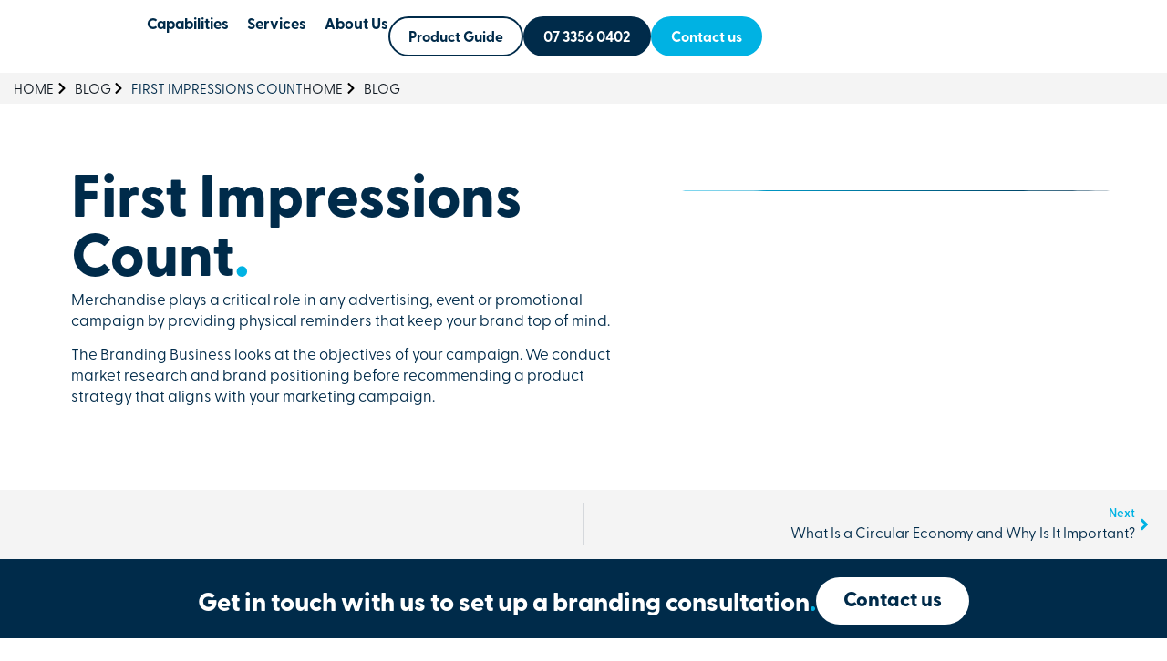

--- FILE ---
content_type: text/html; charset=UTF-8
request_url: https://thebrandingbusiness.com.au/first-impressions-count/
body_size: 46772
content:
<!doctype html>
<html lang="en-AU">
<head><meta charset="UTF-8"><script>if(navigator.userAgent.match(/MSIE|Internet Explorer/i)||navigator.userAgent.match(/Trident\/7\..*?rv:11/i)){var href=document.location.href;if(!href.match(/[?&]noclsop/)){if(href.indexOf("?")==-1){if(href.indexOf("#")==-1){document.location.href=href+"?noclsop=1"}else{document.location.href=href.replace("#","?noclsop=1#")}}else{if(href.indexOf("#")==-1){document.location.href=href+"&noclsop=1"}else{document.location.href=href.replace("#","&noclsop=1#")}}}}</script><script>(()=>{class RocketLazyLoadScripts{constructor(){this.v="2.0.3",this.userEvents=["keydown","keyup","mousedown","mouseup","mousemove","mouseover","mouseenter","mouseout","mouseleave","touchmove","touchstart","touchend","touchcancel","wheel","click","dblclick","input","visibilitychange"],this.attributeEvents=["onblur","onclick","oncontextmenu","ondblclick","onfocus","onmousedown","onmouseenter","onmouseleave","onmousemove","onmouseout","onmouseover","onmouseup","onmousewheel","onscroll","onsubmit"]}async t(){this.i(),this.o(),/iP(ad|hone)/.test(navigator.userAgent)&&this.h(),this.u(),this.l(this),this.m(),this.k(this),this.p(this),this._(),await Promise.all([this.R(),this.L()]),this.lastBreath=Date.now(),this.S(this),this.P(),this.D(),this.O(),this.M(),await this.C(this.delayedScripts.normal),await this.C(this.delayedScripts.defer),await this.C(this.delayedScripts.async),this.F("domReady"),await this.T(),await this.j(),await this.I(),this.F("windowLoad"),await this.A(),window.dispatchEvent(new Event("rocket-allScriptsLoaded")),this.everythingLoaded=!0,this.lastTouchEnd&&await new Promise((t=>setTimeout(t,500-Date.now()+this.lastTouchEnd))),this.H(),this.F("all"),this.U(),this.W()}i(){this.CSPIssue=sessionStorage.getItem("rocketCSPIssue"),document.addEventListener("securitypolicyviolation",(t=>{this.CSPIssue||"script-src-elem"!==t.violatedDirective||"data"!==t.blockedURI||(this.CSPIssue=!0,sessionStorage.setItem("rocketCSPIssue",!0))}),{isRocket:!0})}o(){window.addEventListener("pageshow",(t=>{this.persisted=t.persisted,this.realWindowLoadedFired=!0}),{isRocket:!0}),window.addEventListener("pagehide",(()=>{this.onFirstUserAction=null}),{isRocket:!0})}h(){let t;function e(e){t=e}window.addEventListener("touchstart",e,{isRocket:!0}),window.addEventListener("touchend",(function i(o){Math.abs(o.changedTouches[0].pageX-t.changedTouches[0].pageX)<10&&Math.abs(o.changedTouches[0].pageY-t.changedTouches[0].pageY)<10&&o.timeStamp-t.timeStamp<200&&(o.target.dispatchEvent(new PointerEvent("click",{target:o.target,bubbles:!0,cancelable:!0,detail:1})),event.preventDefault(),window.removeEventListener("touchstart",e,{isRocket:!0}),window.removeEventListener("touchend",i,{isRocket:!0}))}),{isRocket:!0})}q(t){this.userActionTriggered||("mousemove"!==t.type||this.firstMousemoveIgnored?"keyup"===t.type||"mouseover"===t.type||"mouseout"===t.type||(this.userActionTriggered=!0,this.onFirstUserAction&&this.onFirstUserAction()):this.firstMousemoveIgnored=!0),"click"===t.type&&t.preventDefault(),this.savedUserEvents.length>0&&(t.stopPropagation(),t.stopImmediatePropagation()),"touchstart"===this.lastEvent&&"touchend"===t.type&&(this.lastTouchEnd=Date.now()),"click"===t.type&&(this.lastTouchEnd=0),this.lastEvent=t.type,this.savedUserEvents.push(t)}u(){this.savedUserEvents=[],this.userEventHandler=this.q.bind(this),this.userEvents.forEach((t=>window.addEventListener(t,this.userEventHandler,{passive:!1,isRocket:!0})))}U(){this.userEvents.forEach((t=>window.removeEventListener(t,this.userEventHandler,{passive:!1,isRocket:!0}))),this.savedUserEvents.forEach((t=>{t.target.dispatchEvent(new window[t.constructor.name](t.type,t))}))}m(){this.eventsMutationObserver=new MutationObserver((t=>{const e="return false";for(const i of t){if("attributes"===i.type){const t=i.target.getAttribute(i.attributeName);t&&t!==e&&(i.target.setAttribute("data-rocket-"+i.attributeName,t),i.target["rocket"+i.attributeName]=new Function("event",t),i.target.setAttribute(i.attributeName,e))}"childList"===i.type&&i.addedNodes.forEach((t=>{if(t.nodeType===Node.ELEMENT_NODE)for(const i of t.attributes)this.attributeEvents.includes(i.name)&&i.value&&""!==i.value&&(t.setAttribute("data-rocket-"+i.name,i.value),t["rocket"+i.name]=new Function("event",i.value),t.setAttribute(i.name,e))}))}})),this.eventsMutationObserver.observe(document,{subtree:!0,childList:!0,attributeFilter:this.attributeEvents})}H(){this.eventsMutationObserver.disconnect(),this.attributeEvents.forEach((t=>{document.querySelectorAll("[data-rocket-"+t+"]").forEach((e=>{e.setAttribute(t,e.getAttribute("data-rocket-"+t)),e.removeAttribute("data-rocket-"+t)}))}))}k(t){Object.defineProperty(HTMLElement.prototype,"onclick",{get(){return this.rocketonclick||null},set(e){this.rocketonclick=e,this.setAttribute(t.everythingLoaded?"onclick":"data-rocket-onclick","this.rocketonclick(event)")}})}S(t){function e(e,i){let o=e[i];e[i]=null,Object.defineProperty(e,i,{get:()=>o,set(s){t.everythingLoaded?o=s:e["rocket"+i]=o=s}})}e(document,"onreadystatechange"),e(window,"onload"),e(window,"onpageshow");try{Object.defineProperty(document,"readyState",{get:()=>t.rocketReadyState,set(e){t.rocketReadyState=e},configurable:!0}),document.readyState="loading"}catch(t){console.log("WPRocket DJE readyState conflict, bypassing")}}l(t){this.originalAddEventListener=EventTarget.prototype.addEventListener,this.originalRemoveEventListener=EventTarget.prototype.removeEventListener,this.savedEventListeners=[],EventTarget.prototype.addEventListener=function(e,i,o){o&&o.isRocket||!t.B(e,this)&&!t.userEvents.includes(e)||t.B(e,this)&&!t.userActionTriggered||e.startsWith("rocket-")||t.everythingLoaded?t.originalAddEventListener.call(this,e,i,o):t.savedEventListeners.push({target:this,remove:!1,type:e,func:i,options:o})},EventTarget.prototype.removeEventListener=function(e,i,o){o&&o.isRocket||!t.B(e,this)&&!t.userEvents.includes(e)||t.B(e,this)&&!t.userActionTriggered||e.startsWith("rocket-")||t.everythingLoaded?t.originalRemoveEventListener.call(this,e,i,o):t.savedEventListeners.push({target:this,remove:!0,type:e,func:i,options:o})}}F(t){"all"===t&&(EventTarget.prototype.addEventListener=this.originalAddEventListener,EventTarget.prototype.removeEventListener=this.originalRemoveEventListener),this.savedEventListeners=this.savedEventListeners.filter((e=>{let i=e.type,o=e.target||window;return"domReady"===t&&"DOMContentLoaded"!==i&&"readystatechange"!==i||("windowLoad"===t&&"load"!==i&&"readystatechange"!==i&&"pageshow"!==i||(this.B(i,o)&&(i="rocket-"+i),e.remove?o.removeEventListener(i,e.func,e.options):o.addEventListener(i,e.func,e.options),!1))}))}p(t){let e;function i(e){return t.everythingLoaded?e:e.split(" ").map((t=>"load"===t||t.startsWith("load.")?"rocket-jquery-load":t)).join(" ")}function o(o){function s(e){const s=o.fn[e];o.fn[e]=o.fn.init.prototype[e]=function(){return this[0]===window&&t.userActionTriggered&&("string"==typeof arguments[0]||arguments[0]instanceof String?arguments[0]=i(arguments[0]):"object"==typeof arguments[0]&&Object.keys(arguments[0]).forEach((t=>{const e=arguments[0][t];delete arguments[0][t],arguments[0][i(t)]=e}))),s.apply(this,arguments),this}}if(o&&o.fn&&!t.allJQueries.includes(o)){const e={DOMContentLoaded:[],"rocket-DOMContentLoaded":[]};for(const t in e)document.addEventListener(t,(()=>{e[t].forEach((t=>t()))}),{isRocket:!0});o.fn.ready=o.fn.init.prototype.ready=function(i){function s(){parseInt(o.fn.jquery)>2?setTimeout((()=>i.bind(document)(o))):i.bind(document)(o)}return t.realDomReadyFired?!t.userActionTriggered||t.fauxDomReadyFired?s():e["rocket-DOMContentLoaded"].push(s):e.DOMContentLoaded.push(s),o([])},s("on"),s("one"),s("off"),t.allJQueries.push(o)}e=o}t.allJQueries=[],o(window.jQuery),Object.defineProperty(window,"jQuery",{get:()=>e,set(t){o(t)}})}P(){const t=new Map;document.write=document.writeln=function(e){const i=document.currentScript,o=document.createRange(),s=i.parentElement;let n=t.get(i);void 0===n&&(n=i.nextSibling,t.set(i,n));const c=document.createDocumentFragment();o.setStart(c,0),c.appendChild(o.createContextualFragment(e)),s.insertBefore(c,n)}}async R(){return new Promise((t=>{this.userActionTriggered?t():this.onFirstUserAction=t}))}async L(){return new Promise((t=>{document.addEventListener("DOMContentLoaded",(()=>{this.realDomReadyFired=!0,t()}),{isRocket:!0})}))}async I(){return this.realWindowLoadedFired?Promise.resolve():new Promise((t=>{window.addEventListener("load",t,{isRocket:!0})}))}M(){this.pendingScripts=[];this.scriptsMutationObserver=new MutationObserver((t=>{for(const e of t)e.addedNodes.forEach((t=>{"SCRIPT"!==t.tagName||t.noModule||t.isWPRocket||this.pendingScripts.push({script:t,promise:new Promise((e=>{const i=()=>{const i=this.pendingScripts.findIndex((e=>e.script===t));i>=0&&this.pendingScripts.splice(i,1),e()};t.addEventListener("load",i,{isRocket:!0}),t.addEventListener("error",i,{isRocket:!0}),setTimeout(i,1e3)}))})}))})),this.scriptsMutationObserver.observe(document,{childList:!0,subtree:!0})}async j(){await this.J(),this.pendingScripts.length?(await this.pendingScripts[0].promise,await this.j()):this.scriptsMutationObserver.disconnect()}D(){this.delayedScripts={normal:[],async:[],defer:[]},document.querySelectorAll("script[type$=rocketlazyloadscript]").forEach((t=>{t.hasAttribute("data-rocket-src")?t.hasAttribute("async")&&!1!==t.async?this.delayedScripts.async.push(t):t.hasAttribute("defer")&&!1!==t.defer||"module"===t.getAttribute("data-rocket-type")?this.delayedScripts.defer.push(t):this.delayedScripts.normal.push(t):this.delayedScripts.normal.push(t)}))}async _(){await this.L();let t=[];document.querySelectorAll("script[type$=rocketlazyloadscript][data-rocket-src]").forEach((e=>{let i=e.getAttribute("data-rocket-src");if(i&&!i.startsWith("data:")){i.startsWith("//")&&(i=location.protocol+i);try{const o=new URL(i).origin;o!==location.origin&&t.push({src:o,crossOrigin:e.crossOrigin||"module"===e.getAttribute("data-rocket-type")})}catch(t){}}})),t=[...new Map(t.map((t=>[JSON.stringify(t),t]))).values()],this.N(t,"preconnect")}async $(t){if(await this.G(),!0!==t.noModule||!("noModule"in HTMLScriptElement.prototype))return new Promise((e=>{let i;function o(){(i||t).setAttribute("data-rocket-status","executed"),e()}try{if(navigator.userAgent.includes("Firefox/")||""===navigator.vendor||this.CSPIssue)i=document.createElement("script"),[...t.attributes].forEach((t=>{let e=t.nodeName;"type"!==e&&("data-rocket-type"===e&&(e="type"),"data-rocket-src"===e&&(e="src"),i.setAttribute(e,t.nodeValue))})),t.text&&(i.text=t.text),t.nonce&&(i.nonce=t.nonce),i.hasAttribute("src")?(i.addEventListener("load",o,{isRocket:!0}),i.addEventListener("error",(()=>{i.setAttribute("data-rocket-status","failed-network"),e()}),{isRocket:!0}),setTimeout((()=>{i.isConnected||e()}),1)):(i.text=t.text,o()),i.isWPRocket=!0,t.parentNode.replaceChild(i,t);else{const i=t.getAttribute("data-rocket-type"),s=t.getAttribute("data-rocket-src");i?(t.type=i,t.removeAttribute("data-rocket-type")):t.removeAttribute("type"),t.addEventListener("load",o,{isRocket:!0}),t.addEventListener("error",(i=>{this.CSPIssue&&i.target.src.startsWith("data:")?(console.log("WPRocket: CSP fallback activated"),t.removeAttribute("src"),this.$(t).then(e)):(t.setAttribute("data-rocket-status","failed-network"),e())}),{isRocket:!0}),s?(t.fetchPriority="high",t.removeAttribute("data-rocket-src"),t.src=s):t.src="data:text/javascript;base64,"+window.btoa(unescape(encodeURIComponent(t.text)))}}catch(i){t.setAttribute("data-rocket-status","failed-transform"),e()}}));t.setAttribute("data-rocket-status","skipped")}async C(t){const e=t.shift();return e?(e.isConnected&&await this.$(e),this.C(t)):Promise.resolve()}O(){this.N([...this.delayedScripts.normal,...this.delayedScripts.defer,...this.delayedScripts.async],"preload")}N(t,e){this.trash=this.trash||[];let i=!0;var o=document.createDocumentFragment();t.forEach((t=>{const s=t.getAttribute&&t.getAttribute("data-rocket-src")||t.src;if(s&&!s.startsWith("data:")){const n=document.createElement("link");n.href=s,n.rel=e,"preconnect"!==e&&(n.as="script",n.fetchPriority=i?"high":"low"),t.getAttribute&&"module"===t.getAttribute("data-rocket-type")&&(n.crossOrigin=!0),t.crossOrigin&&(n.crossOrigin=t.crossOrigin),t.integrity&&(n.integrity=t.integrity),t.nonce&&(n.nonce=t.nonce),o.appendChild(n),this.trash.push(n),i=!1}})),document.head.appendChild(o)}W(){this.trash.forEach((t=>t.remove()))}async T(){try{document.readyState="interactive"}catch(t){}this.fauxDomReadyFired=!0;try{await this.G(),document.dispatchEvent(new Event("rocket-readystatechange")),await this.G(),document.rocketonreadystatechange&&document.rocketonreadystatechange(),await this.G(),document.dispatchEvent(new Event("rocket-DOMContentLoaded")),await this.G(),window.dispatchEvent(new Event("rocket-DOMContentLoaded"))}catch(t){console.error(t)}}async A(){try{document.readyState="complete"}catch(t){}try{await this.G(),document.dispatchEvent(new Event("rocket-readystatechange")),await this.G(),document.rocketonreadystatechange&&document.rocketonreadystatechange(),await this.G(),window.dispatchEvent(new Event("rocket-load")),await this.G(),window.rocketonload&&window.rocketonload(),await this.G(),this.allJQueries.forEach((t=>t(window).trigger("rocket-jquery-load"))),await this.G();const t=new Event("rocket-pageshow");t.persisted=this.persisted,window.dispatchEvent(t),await this.G(),window.rocketonpageshow&&window.rocketonpageshow({persisted:this.persisted})}catch(t){console.error(t)}}async G(){Date.now()-this.lastBreath>45&&(await this.J(),this.lastBreath=Date.now())}async J(){return document.hidden?new Promise((t=>setTimeout(t))):new Promise((t=>requestAnimationFrame(t)))}B(t,e){return e===document&&"readystatechange"===t||(e===document&&"DOMContentLoaded"===t||(e===window&&"DOMContentLoaded"===t||(e===window&&"load"===t||e===window&&"pageshow"===t)))}static run(){(new RocketLazyLoadScripts).t()}}RocketLazyLoadScripts.run()})();</script>
	
	<meta name="viewport" content="width=device-width, initial-scale=1">
	<link rel="profile" href="https://gmpg.org/xfn/11">
	<meta name='robots' content='index, follow, max-image-preview:large, max-snippet:-1, max-video-preview:-1' />
	<style>img:is([sizes="auto" i], [sizes^="auto," i]) { contain-intrinsic-size: 3000px 1500px }</style>
	<!-- Google tag (gtag.js) consent mode dataLayer added by Site Kit -->
<script id="google_gtagjs-js-consent-mode-data-layer">
window.dataLayer = window.dataLayer || [];function gtag(){dataLayer.push(arguments);}
gtag('consent', 'default', {"ad_personalization":"denied","ad_storage":"denied","ad_user_data":"denied","analytics_storage":"denied","functionality_storage":"denied","security_storage":"denied","personalization_storage":"denied","region":["AT","BE","BG","CH","CY","CZ","DE","DK","EE","ES","FI","FR","GB","GR","HR","HU","IE","IS","IT","LI","LT","LU","LV","MT","NL","NO","PL","PT","RO","SE","SI","SK"],"wait_for_update":500});
window._googlesitekitConsentCategoryMap = {"statistics":["analytics_storage"],"marketing":["ad_storage","ad_user_data","ad_personalization"],"functional":["functionality_storage","security_storage"],"preferences":["personalization_storage"]};
window._googlesitekitConsents = {"ad_personalization":"denied","ad_storage":"denied","ad_user_data":"denied","analytics_storage":"denied","functionality_storage":"denied","security_storage":"denied","personalization_storage":"denied","region":["AT","BE","BG","CH","CY","CZ","DE","DK","EE","ES","FI","FR","GB","GR","HR","HU","IE","IS","IT","LI","LT","LU","LV","MT","NL","NO","PL","PT","RO","SE","SI","SK"],"wait_for_update":500};
</script>
<!-- End Google tag (gtag.js) consent mode dataLayer added by Site Kit -->

	<!-- This site is optimized with the Yoast SEO plugin v26.2 - https://yoast.com/wordpress/plugins/seo/ -->
	<title>First Impressions Count - The Branding Business</title>
	<link rel="canonical" href="https://thebrandingbusiness.com.au/first-impressions-count/" />
	<meta property="og:locale" content="en_US" />
	<meta property="og:type" content="article" />
	<meta property="og:title" content="First Impressions Count - The Branding Business" />
	<meta property="og:description" content="Merchandise plays a critical role in any advertising, event or promotional campaign by providing physical reminders that keep your brand top of mind. The Branding Business looks at the objectives of your campaign. We conduct market research and brand positioning before recommending a product strategy that aligns with your marketing campaign." />
	<meta property="og:url" content="https://thebrandingbusiness.com.au/first-impressions-count/" />
	<meta property="og:site_name" content="The Branding Business" />
	<meta property="article:published_time" content="2024-01-18T02:56:28+00:00" />
	<meta property="article:modified_time" content="2024-01-22T04:46:39+00:00" />
	<meta property="og:image" content="https://thebrandingbusiness.com.au/wp-content/uploads/2024/01/TheBrandingBusiness_Promotional_Products_Bottle_First-Impressions-Count.jpg" />
	<meta property="og:image:width" content="1500" />
	<meta property="og:image:height" content="1500" />
	<meta property="og:image:type" content="image/jpeg" />
	<meta name="author" content="admin" />
	<meta name="twitter:card" content="summary_large_image" />
	<meta name="twitter:label1" content="Written by" />
	<meta name="twitter:data1" content="admin" />
	<meta name="twitter:label2" content="Est. reading time" />
	<meta name="twitter:data2" content="1 minute" />
	<script type="application/ld+json" class="yoast-schema-graph">{"@context":"https://schema.org","@graph":[{"@type":["Article","BlogPosting"],"@id":"https://thebrandingbusiness.com.au/first-impressions-count/#article","isPartOf":{"@id":"https://thebrandingbusiness.com.au/first-impressions-count/"},"author":{"name":"admin","@id":"https://thebrandingbusiness.com.au/#/schema/person/2b664440d165694371717842915c1d4b"},"headline":"First Impressions Count","datePublished":"2024-01-18T02:56:28+00:00","dateModified":"2024-01-22T04:46:39+00:00","mainEntityOfPage":{"@id":"https://thebrandingbusiness.com.au/first-impressions-count/"},"wordCount":54,"publisher":{"@id":"https://thebrandingbusiness.com.au/#organization"},"image":{"@id":"https://thebrandingbusiness.com.au/first-impressions-count/#primaryimage"},"thumbnailUrl":"https://thebrandingbusiness.com.au/wp-content/uploads/2024/01/TheBrandingBusiness_Promotional_Products_Bottle_First-Impressions-Count.jpg","articleSection":["Uncategorized"],"inLanguage":"en-AU"},{"@type":"WebPage","@id":"https://thebrandingbusiness.com.au/first-impressions-count/","url":"https://thebrandingbusiness.com.au/first-impressions-count/","name":"First Impressions Count - The Branding Business","isPartOf":{"@id":"https://thebrandingbusiness.com.au/#website"},"primaryImageOfPage":{"@id":"https://thebrandingbusiness.com.au/first-impressions-count/#primaryimage"},"image":{"@id":"https://thebrandingbusiness.com.au/first-impressions-count/#primaryimage"},"thumbnailUrl":"https://thebrandingbusiness.com.au/wp-content/uploads/2024/01/TheBrandingBusiness_Promotional_Products_Bottle_First-Impressions-Count.jpg","datePublished":"2024-01-18T02:56:28+00:00","dateModified":"2024-01-22T04:46:39+00:00","breadcrumb":{"@id":"https://thebrandingbusiness.com.au/first-impressions-count/#breadcrumb"},"inLanguage":"en-AU","potentialAction":[{"@type":"ReadAction","target":["https://thebrandingbusiness.com.au/first-impressions-count/"]}]},{"@type":"ImageObject","inLanguage":"en-AU","@id":"https://thebrandingbusiness.com.au/first-impressions-count/#primaryimage","url":"https://thebrandingbusiness.com.au/wp-content/uploads/2024/01/TheBrandingBusiness_Promotional_Products_Bottle_First-Impressions-Count.jpg","contentUrl":"https://thebrandingbusiness.com.au/wp-content/uploads/2024/01/TheBrandingBusiness_Promotional_Products_Bottle_First-Impressions-Count.jpg","width":1500,"height":1500},{"@type":"BreadcrumbList","@id":"https://thebrandingbusiness.com.au/first-impressions-count/#breadcrumb","itemListElement":[{"@type":"ListItem","position":1,"name":"Home","item":"https://thebrandingbusiness.com.au/"},{"@type":"ListItem","position":2,"name":"First Impressions Count"}]},{"@type":"WebSite","@id":"https://thebrandingbusiness.com.au/#website","url":"https://thebrandingbusiness.com.au/","name":"The Branding Business","description":"Promotional Product Supplier","publisher":{"@id":"https://thebrandingbusiness.com.au/#organization"},"potentialAction":[{"@type":"SearchAction","target":{"@type":"EntryPoint","urlTemplate":"https://thebrandingbusiness.com.au/?s={search_term_string}"},"query-input":{"@type":"PropertyValueSpecification","valueRequired":true,"valueName":"search_term_string"}}],"inLanguage":"en-AU"},{"@type":"Organization","@id":"https://thebrandingbusiness.com.au/#organization","name":"The Branding Business","url":"https://thebrandingbusiness.com.au/","logo":{"@type":"ImageObject","inLanguage":"en-AU","@id":"https://thebrandingbusiness.com.au/#/schema/logo/image/","url":"https://thebrandingbusiness.com.au/wp-content/uploads/2023/05/the-branding-business-logo.svg","contentUrl":"https://thebrandingbusiness.com.au/wp-content/uploads/2023/05/the-branding-business-logo.svg","width":376,"height":250,"caption":"The Branding Business"},"image":{"@id":"https://thebrandingbusiness.com.au/#/schema/logo/image/"}},{"@type":"Person","@id":"https://thebrandingbusiness.com.au/#/schema/person/2b664440d165694371717842915c1d4b","name":"admin","sameAs":["https://thebrandingbusiness.com.au"]}]}</script>
	<!-- / Yoast SEO plugin. -->


<link rel='dns-prefetch' href='//www.googletagmanager.com' />
<link rel='dns-prefetch' href='//maxcdn.bootstrapcdn.com' />

<link data-minify="1" rel="stylesheet" type="text/css" href="https://thebrandingbusiness.com.au/wp-content/cache/min/1/yvn1mpa.css?ver=1768272447"><link rel='stylesheet' id='wp-block-library-css' href='https://thebrandingbusiness.com.au/wp-includes/css/dist/block-library/style.min.css?ver=89886f55b719f1d50060912b25ce0a47' media='all' />
<link data-minify="1" rel='stylesheet' id='jet-engine-frontend-css' href='https://thebrandingbusiness.com.au/wp-content/cache/min/1/wp-content/plugins/jet-engine/assets/css/frontend.css?ver=1768272447' media='all' />
<style id='global-styles-inline-css'>
:root{--wp--preset--aspect-ratio--square: 1;--wp--preset--aspect-ratio--4-3: 4/3;--wp--preset--aspect-ratio--3-4: 3/4;--wp--preset--aspect-ratio--3-2: 3/2;--wp--preset--aspect-ratio--2-3: 2/3;--wp--preset--aspect-ratio--16-9: 16/9;--wp--preset--aspect-ratio--9-16: 9/16;--wp--preset--color--black: #000000;--wp--preset--color--cyan-bluish-gray: #abb8c3;--wp--preset--color--white: #ffffff;--wp--preset--color--pale-pink: #f78da7;--wp--preset--color--vivid-red: #cf2e2e;--wp--preset--color--luminous-vivid-orange: #ff6900;--wp--preset--color--luminous-vivid-amber: #fcb900;--wp--preset--color--light-green-cyan: #7bdcb5;--wp--preset--color--vivid-green-cyan: #00d084;--wp--preset--color--pale-cyan-blue: #8ed1fc;--wp--preset--color--vivid-cyan-blue: #0693e3;--wp--preset--color--vivid-purple: #9b51e0;--wp--preset--gradient--vivid-cyan-blue-to-vivid-purple: linear-gradient(135deg,rgba(6,147,227,1) 0%,rgb(155,81,224) 100%);--wp--preset--gradient--light-green-cyan-to-vivid-green-cyan: linear-gradient(135deg,rgb(122,220,180) 0%,rgb(0,208,130) 100%);--wp--preset--gradient--luminous-vivid-amber-to-luminous-vivid-orange: linear-gradient(135deg,rgba(252,185,0,1) 0%,rgba(255,105,0,1) 100%);--wp--preset--gradient--luminous-vivid-orange-to-vivid-red: linear-gradient(135deg,rgba(255,105,0,1) 0%,rgb(207,46,46) 100%);--wp--preset--gradient--very-light-gray-to-cyan-bluish-gray: linear-gradient(135deg,rgb(238,238,238) 0%,rgb(169,184,195) 100%);--wp--preset--gradient--cool-to-warm-spectrum: linear-gradient(135deg,rgb(74,234,220) 0%,rgb(151,120,209) 20%,rgb(207,42,186) 40%,rgb(238,44,130) 60%,rgb(251,105,98) 80%,rgb(254,248,76) 100%);--wp--preset--gradient--blush-light-purple: linear-gradient(135deg,rgb(255,206,236) 0%,rgb(152,150,240) 100%);--wp--preset--gradient--blush-bordeaux: linear-gradient(135deg,rgb(254,205,165) 0%,rgb(254,45,45) 50%,rgb(107,0,62) 100%);--wp--preset--gradient--luminous-dusk: linear-gradient(135deg,rgb(255,203,112) 0%,rgb(199,81,192) 50%,rgb(65,88,208) 100%);--wp--preset--gradient--pale-ocean: linear-gradient(135deg,rgb(255,245,203) 0%,rgb(182,227,212) 50%,rgb(51,167,181) 100%);--wp--preset--gradient--electric-grass: linear-gradient(135deg,rgb(202,248,128) 0%,rgb(113,206,126) 100%);--wp--preset--gradient--midnight: linear-gradient(135deg,rgb(2,3,129) 0%,rgb(40,116,252) 100%);--wp--preset--font-size--small: 13px;--wp--preset--font-size--medium: 20px;--wp--preset--font-size--large: 36px;--wp--preset--font-size--x-large: 42px;--wp--preset--spacing--20: 0.44rem;--wp--preset--spacing--30: 0.67rem;--wp--preset--spacing--40: 1rem;--wp--preset--spacing--50: 1.5rem;--wp--preset--spacing--60: 2.25rem;--wp--preset--spacing--70: 3.38rem;--wp--preset--spacing--80: 5.06rem;--wp--preset--shadow--natural: 6px 6px 9px rgba(0, 0, 0, 0.2);--wp--preset--shadow--deep: 12px 12px 50px rgba(0, 0, 0, 0.4);--wp--preset--shadow--sharp: 6px 6px 0px rgba(0, 0, 0, 0.2);--wp--preset--shadow--outlined: 6px 6px 0px -3px rgba(255, 255, 255, 1), 6px 6px rgba(0, 0, 0, 1);--wp--preset--shadow--crisp: 6px 6px 0px rgba(0, 0, 0, 1);}:root { --wp--style--global--content-size: 800px;--wp--style--global--wide-size: 1200px; }:where(body) { margin: 0; }.wp-site-blocks > .alignleft { float: left; margin-right: 2em; }.wp-site-blocks > .alignright { float: right; margin-left: 2em; }.wp-site-blocks > .aligncenter { justify-content: center; margin-left: auto; margin-right: auto; }:where(.wp-site-blocks) > * { margin-block-start: 24px; margin-block-end: 0; }:where(.wp-site-blocks) > :first-child { margin-block-start: 0; }:where(.wp-site-blocks) > :last-child { margin-block-end: 0; }:root { --wp--style--block-gap: 24px; }:root :where(.is-layout-flow) > :first-child{margin-block-start: 0;}:root :where(.is-layout-flow) > :last-child{margin-block-end: 0;}:root :where(.is-layout-flow) > *{margin-block-start: 24px;margin-block-end: 0;}:root :where(.is-layout-constrained) > :first-child{margin-block-start: 0;}:root :where(.is-layout-constrained) > :last-child{margin-block-end: 0;}:root :where(.is-layout-constrained) > *{margin-block-start: 24px;margin-block-end: 0;}:root :where(.is-layout-flex){gap: 24px;}:root :where(.is-layout-grid){gap: 24px;}.is-layout-flow > .alignleft{float: left;margin-inline-start: 0;margin-inline-end: 2em;}.is-layout-flow > .alignright{float: right;margin-inline-start: 2em;margin-inline-end: 0;}.is-layout-flow > .aligncenter{margin-left: auto !important;margin-right: auto !important;}.is-layout-constrained > .alignleft{float: left;margin-inline-start: 0;margin-inline-end: 2em;}.is-layout-constrained > .alignright{float: right;margin-inline-start: 2em;margin-inline-end: 0;}.is-layout-constrained > .aligncenter{margin-left: auto !important;margin-right: auto !important;}.is-layout-constrained > :where(:not(.alignleft):not(.alignright):not(.alignfull)){max-width: var(--wp--style--global--content-size);margin-left: auto !important;margin-right: auto !important;}.is-layout-constrained > .alignwide{max-width: var(--wp--style--global--wide-size);}body .is-layout-flex{display: flex;}.is-layout-flex{flex-wrap: wrap;align-items: center;}.is-layout-flex > :is(*, div){margin: 0;}body .is-layout-grid{display: grid;}.is-layout-grid > :is(*, div){margin: 0;}body{padding-top: 0px;padding-right: 0px;padding-bottom: 0px;padding-left: 0px;}a:where(:not(.wp-element-button)){text-decoration: underline;}:root :where(.wp-element-button, .wp-block-button__link){background-color: #32373c;border-width: 0;color: #fff;font-family: inherit;font-size: inherit;line-height: inherit;padding: calc(0.667em + 2px) calc(1.333em + 2px);text-decoration: none;}.has-black-color{color: var(--wp--preset--color--black) !important;}.has-cyan-bluish-gray-color{color: var(--wp--preset--color--cyan-bluish-gray) !important;}.has-white-color{color: var(--wp--preset--color--white) !important;}.has-pale-pink-color{color: var(--wp--preset--color--pale-pink) !important;}.has-vivid-red-color{color: var(--wp--preset--color--vivid-red) !important;}.has-luminous-vivid-orange-color{color: var(--wp--preset--color--luminous-vivid-orange) !important;}.has-luminous-vivid-amber-color{color: var(--wp--preset--color--luminous-vivid-amber) !important;}.has-light-green-cyan-color{color: var(--wp--preset--color--light-green-cyan) !important;}.has-vivid-green-cyan-color{color: var(--wp--preset--color--vivid-green-cyan) !important;}.has-pale-cyan-blue-color{color: var(--wp--preset--color--pale-cyan-blue) !important;}.has-vivid-cyan-blue-color{color: var(--wp--preset--color--vivid-cyan-blue) !important;}.has-vivid-purple-color{color: var(--wp--preset--color--vivid-purple) !important;}.has-black-background-color{background-color: var(--wp--preset--color--black) !important;}.has-cyan-bluish-gray-background-color{background-color: var(--wp--preset--color--cyan-bluish-gray) !important;}.has-white-background-color{background-color: var(--wp--preset--color--white) !important;}.has-pale-pink-background-color{background-color: var(--wp--preset--color--pale-pink) !important;}.has-vivid-red-background-color{background-color: var(--wp--preset--color--vivid-red) !important;}.has-luminous-vivid-orange-background-color{background-color: var(--wp--preset--color--luminous-vivid-orange) !important;}.has-luminous-vivid-amber-background-color{background-color: var(--wp--preset--color--luminous-vivid-amber) !important;}.has-light-green-cyan-background-color{background-color: var(--wp--preset--color--light-green-cyan) !important;}.has-vivid-green-cyan-background-color{background-color: var(--wp--preset--color--vivid-green-cyan) !important;}.has-pale-cyan-blue-background-color{background-color: var(--wp--preset--color--pale-cyan-blue) !important;}.has-vivid-cyan-blue-background-color{background-color: var(--wp--preset--color--vivid-cyan-blue) !important;}.has-vivid-purple-background-color{background-color: var(--wp--preset--color--vivid-purple) !important;}.has-black-border-color{border-color: var(--wp--preset--color--black) !important;}.has-cyan-bluish-gray-border-color{border-color: var(--wp--preset--color--cyan-bluish-gray) !important;}.has-white-border-color{border-color: var(--wp--preset--color--white) !important;}.has-pale-pink-border-color{border-color: var(--wp--preset--color--pale-pink) !important;}.has-vivid-red-border-color{border-color: var(--wp--preset--color--vivid-red) !important;}.has-luminous-vivid-orange-border-color{border-color: var(--wp--preset--color--luminous-vivid-orange) !important;}.has-luminous-vivid-amber-border-color{border-color: var(--wp--preset--color--luminous-vivid-amber) !important;}.has-light-green-cyan-border-color{border-color: var(--wp--preset--color--light-green-cyan) !important;}.has-vivid-green-cyan-border-color{border-color: var(--wp--preset--color--vivid-green-cyan) !important;}.has-pale-cyan-blue-border-color{border-color: var(--wp--preset--color--pale-cyan-blue) !important;}.has-vivid-cyan-blue-border-color{border-color: var(--wp--preset--color--vivid-cyan-blue) !important;}.has-vivid-purple-border-color{border-color: var(--wp--preset--color--vivid-purple) !important;}.has-vivid-cyan-blue-to-vivid-purple-gradient-background{background: var(--wp--preset--gradient--vivid-cyan-blue-to-vivid-purple) !important;}.has-light-green-cyan-to-vivid-green-cyan-gradient-background{background: var(--wp--preset--gradient--light-green-cyan-to-vivid-green-cyan) !important;}.has-luminous-vivid-amber-to-luminous-vivid-orange-gradient-background{background: var(--wp--preset--gradient--luminous-vivid-amber-to-luminous-vivid-orange) !important;}.has-luminous-vivid-orange-to-vivid-red-gradient-background{background: var(--wp--preset--gradient--luminous-vivid-orange-to-vivid-red) !important;}.has-very-light-gray-to-cyan-bluish-gray-gradient-background{background: var(--wp--preset--gradient--very-light-gray-to-cyan-bluish-gray) !important;}.has-cool-to-warm-spectrum-gradient-background{background: var(--wp--preset--gradient--cool-to-warm-spectrum) !important;}.has-blush-light-purple-gradient-background{background: var(--wp--preset--gradient--blush-light-purple) !important;}.has-blush-bordeaux-gradient-background{background: var(--wp--preset--gradient--blush-bordeaux) !important;}.has-luminous-dusk-gradient-background{background: var(--wp--preset--gradient--luminous-dusk) !important;}.has-pale-ocean-gradient-background{background: var(--wp--preset--gradient--pale-ocean) !important;}.has-electric-grass-gradient-background{background: var(--wp--preset--gradient--electric-grass) !important;}.has-midnight-gradient-background{background: var(--wp--preset--gradient--midnight) !important;}.has-small-font-size{font-size: var(--wp--preset--font-size--small) !important;}.has-medium-font-size{font-size: var(--wp--preset--font-size--medium) !important;}.has-large-font-size{font-size: var(--wp--preset--font-size--large) !important;}.has-x-large-font-size{font-size: var(--wp--preset--font-size--x-large) !important;}
:root :where(.wp-block-pullquote){font-size: 1.5em;line-height: 1.6;}
</style>
<link data-minify="1" rel='stylesheet' id='afrfq-front-css' href='https://thebrandingbusiness.com.au/wp-content/cache/min/1/wp-content/plugins/woocommerce-request-a-quote/assets/css/afrfq_front.css?ver=1768272447' media='all' />
<link data-minify="1" rel='stylesheet' id='afrfq-font-awesom-css' href='https://thebrandingbusiness.com.au/wp-content/cache/min/1/font-awesome/4.5.0/css/font-awesome.css?ver=1768272447' media='all' />
<link data-minify="1" rel='stylesheet' id='select2-front-css' href='https://thebrandingbusiness.com.au/wp-content/cache/min/1/wp-content/plugins/woocommerce-request-a-quote/assets/css/select2.css?ver=1768272447' media='all' />
<link data-minify="1" rel='stylesheet' id='dashicons-css' href='https://thebrandingbusiness.com.au/wp-content/cache/min/1/wp-includes/css/dashicons.min.css?ver=1768272447' media='all' />
<link data-minify="1" rel='stylesheet' id='woocommerce-layout-css' href='https://thebrandingbusiness.com.au/wp-content/cache/min/1/wp-content/plugins/woocommerce/assets/css/woocommerce-layout.css?ver=1768272447' media='all' />
<link data-minify="1" rel='stylesheet' id='woocommerce-smallscreen-css' href='https://thebrandingbusiness.com.au/wp-content/cache/min/1/wp-content/plugins/woocommerce/assets/css/woocommerce-smallscreen.css?ver=1768272447' media='only screen and (max-width: 768px)' />
<link data-minify="1" rel='stylesheet' id='woocommerce-general-css' href='https://thebrandingbusiness.com.au/wp-content/cache/background-css/1/thebrandingbusiness.com.au/wp-content/cache/min/1/wp-content/plugins/woocommerce/assets/css/woocommerce.css?ver=1768272447&wpr_t=1768752786' media='all' />
<style id='woocommerce-inline-inline-css'>
.woocommerce form .form-row .required { visibility: visible; }
</style>
<link data-minify="1" rel='stylesheet' id='brands-styles-css' href='https://thebrandingbusiness.com.au/wp-content/cache/min/1/wp-content/plugins/woocommerce/assets/css/brands.css?ver=1768272447' media='all' />
<link data-minify="1" rel='stylesheet' id='hello-elementor-css' href='https://thebrandingbusiness.com.au/wp-content/cache/min/1/wp-content/themes/hello-elementor/assets/css/reset.css?ver=1768272447' media='all' />
<link data-minify="1" rel='stylesheet' id='hello-elementor-theme-style-css' href='https://thebrandingbusiness.com.au/wp-content/cache/min/1/wp-content/themes/hello-elementor/assets/css/theme.css?ver=1768272447' media='all' />
<link data-minify="1" rel='stylesheet' id='hello-elementor-header-footer-css' href='https://thebrandingbusiness.com.au/wp-content/cache/min/1/wp-content/themes/hello-elementor/assets/css/header-footer.css?ver=1768272447' media='all' />
<link data-minify="1" rel='stylesheet' id='jet-menu-public-styles-css' href='https://thebrandingbusiness.com.au/wp-content/cache/min/1/wp-content/plugins/jet-menu/assets/public/css/public.css?ver=1768272447' media='all' />
<link data-minify="1" rel='stylesheet' id='jet-popup-frontend-css' href='https://thebrandingbusiness.com.au/wp-content/cache/background-css/1/thebrandingbusiness.com.au/wp-content/cache/min/1/wp-content/plugins/jet-popup/assets/css/jet-popup-frontend.css?ver=1768272447&wpr_t=1768752786' media='all' />
<link rel='stylesheet' id='elementor-frontend-css' href='https://thebrandingbusiness.com.au/wp-content/uploads/elementor/css/custom-frontend.min.css?ver=1768272428' media='all' />
<link rel='stylesheet' id='widget-image-css' href='https://thebrandingbusiness.com.au/wp-content/plugins/elementor/assets/css/widget-image.min.css?ver=3.32.5' media='all' />
<link rel='stylesheet' id='widget-nav-menu-css' href='https://thebrandingbusiness.com.au/wp-content/uploads/elementor/css/custom-pro-widget-nav-menu.min.css?ver=1768272429' media='all' />
<link rel='stylesheet' id='e-sticky-css' href='https://thebrandingbusiness.com.au/wp-content/plugins/elementor-pro/assets/css/modules/sticky.min.css?ver=3.32.3' media='all' />
<link rel='stylesheet' id='e-animation-fadeInDown-css' href='https://thebrandingbusiness.com.au/wp-content/plugins/elementor/assets/lib/animations/styles/fadeInDown.min.css?ver=3.32.5' media='all' />
<link rel='stylesheet' id='e-animation-fadeInUp-css' href='https://thebrandingbusiness.com.au/wp-content/plugins/elementor/assets/lib/animations/styles/fadeInUp.min.css?ver=3.32.5' media='all' />
<link rel='stylesheet' id='widget-heading-css' href='https://thebrandingbusiness.com.au/wp-content/plugins/elementor/assets/css/widget-heading.min.css?ver=3.32.5' media='all' />
<link rel='stylesheet' id='widget-social-icons-css' href='https://thebrandingbusiness.com.au/wp-content/plugins/elementor/assets/css/widget-social-icons.min.css?ver=3.32.5' media='all' />
<link rel='stylesheet' id='e-apple-webkit-css' href='https://thebrandingbusiness.com.au/wp-content/uploads/elementor/css/custom-apple-webkit.min.css?ver=1768272428' media='all' />
<link rel='stylesheet' id='e-animation-fadeIn-css' href='https://thebrandingbusiness.com.au/wp-content/plugins/elementor/assets/lib/animations/styles/fadeIn.min.css?ver=3.32.5' media='all' />
<link rel='stylesheet' id='widget-gallery-css' href='https://thebrandingbusiness.com.au/wp-content/plugins/elementor-pro/assets/css/widget-gallery.min.css?ver=3.32.3' media='all' />
<link rel='stylesheet' id='elementor-gallery-css' href='https://thebrandingbusiness.com.au/wp-content/plugins/elementor/assets/lib/e-gallery/css/e-gallery.min.css?ver=1.2.0' media='all' />
<link rel='stylesheet' id='e-transitions-css' href='https://thebrandingbusiness.com.au/wp-content/plugins/elementor-pro/assets/css/conditionals/transitions.min.css?ver=3.32.3' media='all' />
<link rel='stylesheet' id='widget-divider-css' href='https://thebrandingbusiness.com.au/wp-content/plugins/elementor/assets/css/widget-divider.min.css?ver=3.32.5' media='all' />
<link rel='stylesheet' id='widget-icon-list-css' href='https://thebrandingbusiness.com.au/wp-content/uploads/elementor/css/custom-widget-icon-list.min.css?ver=1768272428' media='all' />
<link rel='stylesheet' id='widget-post-navigation-css' href='https://thebrandingbusiness.com.au/wp-content/plugins/elementor-pro/assets/css/widget-post-navigation.min.css?ver=3.32.3' media='all' />
<link rel='stylesheet' id='e-popup-css' href='https://thebrandingbusiness.com.au/wp-content/plugins/elementor-pro/assets/css/conditionals/popup.min.css?ver=3.32.3' media='all' />
<link rel='stylesheet' id='elementor-post-5-css' href='https://thebrandingbusiness.com.au/wp-content/uploads/elementor/css/post-5.css?ver=1768272429' media='all' />
<link data-minify="1" rel='stylesheet' id='jet-tricks-frontend-css' href='https://thebrandingbusiness.com.au/wp-content/cache/min/1/wp-content/plugins/jet-tricks/assets/css/jet-tricks-frontend.css?ver=1768272447' media='all' />
<link rel='stylesheet' id='elementor-post-1826-css' href='https://thebrandingbusiness.com.au/wp-content/uploads/elementor/css/post-1826.css?ver=1768272429' media='all' />
<link rel='stylesheet' id='elementor-post-17-css' href='https://thebrandingbusiness.com.au/wp-content/uploads/elementor/css/post-17.css?ver=1768272430' media='all' />
<link rel='stylesheet' id='elementor-post-23-css' href='https://thebrandingbusiness.com.au/wp-content/uploads/elementor/css/post-23.css?ver=1768274608' media='all' />
<link rel='stylesheet' id='elementor-post-11311-css' href='https://thebrandingbusiness.com.au/wp-content/uploads/elementor/css/post-11311.css?ver=1768272430' media='all' />
<link rel='stylesheet' id='elementor-post-3065-css' href='https://thebrandingbusiness.com.au/wp-content/uploads/elementor/css/post-3065.css?ver=1768272430' media='all' />
<link rel='stylesheet' id='elementor-post-3059-css' href='https://thebrandingbusiness.com.au/wp-content/uploads/elementor/css/post-3059.css?ver=1768272430' media='all' />
<link rel='stylesheet' id='elementor-post-3049-css' href='https://thebrandingbusiness.com.au/wp-content/uploads/elementor/css/post-3049.css?ver=1768272430' media='all' />
<link rel='stylesheet' id='elementor-post-3045-css' href='https://thebrandingbusiness.com.au/wp-content/uploads/elementor/css/post-3045.css?ver=1768272430' media='all' />
<link rel='stylesheet' id='elementor-post-2798-css' href='https://thebrandingbusiness.com.au/wp-content/uploads/elementor/css/post-2798.css?ver=1768272430' media='all' />
<link rel='stylesheet' id='elementor-post-2668-css' href='https://thebrandingbusiness.com.au/wp-content/uploads/elementor/css/post-2668.css?ver=1768272430' media='all' />
<link rel='stylesheet' id='elementor-post-2619-css' href='https://thebrandingbusiness.com.au/wp-content/uploads/elementor/css/post-2619.css?ver=1768272430' media='all' />
<link rel='stylesheet' id='elementor-post-2533-css' href='https://thebrandingbusiness.com.au/wp-content/uploads/elementor/css/post-2533.css?ver=1768272430' media='all' />
<link rel='stylesheet' id='hello-elementor-child-style-css' href='https://thebrandingbusiness.com.au/wp-content/themes/hello-theme-child-master/style.css?ver=2.0.0' media='all' />
<link rel='stylesheet' id='jquery-chosen-css' href='https://thebrandingbusiness.com.au/wp-content/cache/background-css/1/thebrandingbusiness.com.au/wp-content/plugins/jet-search/assets/lib/chosen/chosen.min.css?ver=1.8.7&wpr_t=1768752786' media='all' />
<link data-minify="1" rel='stylesheet' id='jet-search-css' href='https://thebrandingbusiness.com.au/wp-content/cache/min/1/wp-content/plugins/jet-search/assets/css/jet-search.css?ver=1768272447' media='all' />
<style id='rocket-lazyload-inline-css'>
.rll-youtube-player{position:relative;padding-bottom:56.23%;height:0;overflow:hidden;max-width:100%;}.rll-youtube-player:focus-within{outline: 2px solid currentColor;outline-offset: 5px;}.rll-youtube-player iframe{position:absolute;top:0;left:0;width:100%;height:100%;z-index:100;background:0 0}.rll-youtube-player img{bottom:0;display:block;left:0;margin:auto;max-width:100%;width:100%;position:absolute;right:0;top:0;border:none;height:auto;-webkit-transition:.4s all;-moz-transition:.4s all;transition:.4s all}.rll-youtube-player img:hover{-webkit-filter:brightness(75%)}.rll-youtube-player .play{height:100%;width:100%;left:0;top:0;position:absolute;background:var(--wpr-bg-854fb4a6-f15d-4941-9fa1-a9a0f209e92b) no-repeat center;background-color: transparent !important;cursor:pointer;border:none;}.wp-embed-responsive .wp-has-aspect-ratio .rll-youtube-player{position:absolute;padding-bottom:0;width:100%;height:100%;top:0;bottom:0;left:0;right:0}
</style>
<script src="https://thebrandingbusiness.com.au/wp-includes/js/jquery/jquery.min.js?ver=3.7.1" id="jquery-core-js" data-rocket-defer defer></script>
<script src="https://thebrandingbusiness.com.au/wp-includes/js/jquery/jquery-migrate.min.js?ver=3.4.1" id="jquery-migrate-js" data-rocket-defer defer></script>
<script type="rocketlazyloadscript" data-rocket-src="https://thebrandingbusiness.com.au/wp-includes/js/imagesloaded.min.js?ver=89886f55b719f1d50060912b25ce0a47" id="imagesLoaded-js" data-rocket-defer defer></script>
<script src="https://thebrandingbusiness.com.au/wp-content/plugins/woocommerce/assets/js/jquery-blockui/jquery.blockUI.min.js?ver=2.7.0-wc.10.3.7" id="wc-jquery-blockui-js" data-wp-strategy="defer" data-rocket-defer defer></script>
<script id="wc-add-to-cart-js-extra">
var wc_add_to_cart_params = {"ajax_url":"\/wp-admin\/admin-ajax.php","wc_ajax_url":"\/?wc-ajax=%%endpoint%%","i18n_view_cart":"View cart","cart_url":"https:\/\/thebrandingbusiness.com.au\/cart\/","is_cart":"","cart_redirect_after_add":"no"};
</script>
<script type="rocketlazyloadscript" data-rocket-src="https://thebrandingbusiness.com.au/wp-content/plugins/woocommerce/assets/js/frontend/add-to-cart.min.js?ver=10.3.7" id="wc-add-to-cart-js" defer data-wp-strategy="defer"></script>
<script type="rocketlazyloadscript" data-rocket-src="https://thebrandingbusiness.com.au/wp-content/plugins/woocommerce/assets/js/js-cookie/js.cookie.min.js?ver=2.1.4-wc.10.3.7" id="wc-js-cookie-js" data-wp-strategy="defer" data-rocket-defer defer></script>

<!-- Google tag (gtag.js) snippet added by Site Kit -->
<!-- Google Analytics snippet added by Site Kit -->
<!-- Google Ads snippet added by Site Kit -->
<script src="https://www.googletagmanager.com/gtag/js?id=GT-NGSCQFG" id="google_gtagjs-js" async></script>
<script id="google_gtagjs-js-after">
window.dataLayer = window.dataLayer || [];function gtag(){dataLayer.push(arguments);}
gtag("set","linker",{"domains":["thebrandingbusiness.com.au"]});
gtag("js", new Date());
gtag("set", "developer_id.dZTNiMT", true);
gtag("config", "GT-NGSCQFG");
gtag("config", "AW-797724780");
 window._googlesitekit = window._googlesitekit || {}; window._googlesitekit.throttledEvents = []; window._googlesitekit.gtagEvent = (name, data) => { var key = JSON.stringify( { name, data } ); if ( !! window._googlesitekit.throttledEvents[ key ] ) { return; } window._googlesitekit.throttledEvents[ key ] = true; setTimeout( () => { delete window._googlesitekit.throttledEvents[ key ]; }, 5 ); gtag( "event", name, { ...data, event_source: "site-kit" } ); };
</script>
<link rel="https://api.w.org/" href="https://thebrandingbusiness.com.au/wp-json/" /><link rel="alternate" title="JSON" type="application/json" href="https://thebrandingbusiness.com.au/wp-json/wp/v2/posts/2697" /><link rel="EditURI" type="application/rsd+xml" title="RSD" href="https://thebrandingbusiness.com.au/xmlrpc.php?rsd" />
<link rel="alternate" title="oEmbed (JSON)" type="application/json+oembed" href="https://thebrandingbusiness.com.au/wp-json/oembed/1.0/embed?url=https%3A%2F%2Fthebrandingbusiness.com.au%2Ffirst-impressions-count%2F" />
<link rel="alternate" title="oEmbed (XML)" type="text/xml+oembed" href="https://thebrandingbusiness.com.au/wp-json/oembed/1.0/embed?url=https%3A%2F%2Fthebrandingbusiness.com.au%2Ffirst-impressions-count%2F&#038;format=xml" />
<meta name="generator" content="Site Kit by Google 1.170.0" />			<style type="text/css">
						</style>
				<noscript><style>.woocommerce-product-gallery{ opacity: 1 !important; }</style></noscript>
	<link rel="stylesheet" href=https://use.typekit.net/evg1inn.css>
<!-- Google Tag Manager -->
<script>(function(w,d,s,l,i){w[l]=w[l]||[];w[l].push({'gtm.start':
new Date().getTime(),event:'gtm.js'});var f=d.getElementsByTagName(s)[0],
j=d.createElement(s),dl=l!='dataLayer'?'&l='+l:'';j.async=true;j.src=
'https://www.googletagmanager.com/gtm.js?id='+i+dl;f.parentNode.insertBefore(j,f);
})(window,document,'script','dataLayer','GTM-NLVR4ZJ8');</script>
<!-- End Google Tag Manager -->
<!-- Google Tag Manager snippet added by Site Kit -->
<script>
			( function( w, d, s, l, i ) {
				w[l] = w[l] || [];
				w[l].push( {'gtm.start': new Date().getTime(), event: 'gtm.js'} );
				var f = d.getElementsByTagName( s )[0],
					j = d.createElement( s ), dl = l != 'dataLayer' ? '&l=' + l : '';
				j.async = true;
				j.src = 'https://www.googletagmanager.com/gtm.js?id=' + i + dl;
				f.parentNode.insertBefore( j, f );
			} )( window, document, 'script', 'dataLayer', 'GTM-KCHX8WBX' );
			
</script>

<!-- End Google Tag Manager snippet added by Site Kit -->
<link rel="icon" href="https://thebrandingbusiness.com.au/wp-content/uploads/2023/05/tbb-favicon-100x100.png" sizes="32x32" />
<link rel="icon" href="https://thebrandingbusiness.com.au/wp-content/uploads/2023/05/tbb-favicon.png" sizes="192x192" />
<link rel="apple-touch-icon" href="https://thebrandingbusiness.com.au/wp-content/uploads/2023/05/tbb-favicon.png" />
<meta name="msapplication-TileImage" content="https://thebrandingbusiness.com.au/wp-content/uploads/2023/05/tbb-favicon.png" />
<noscript><style id="rocket-lazyload-nojs-css">.rll-youtube-player, [data-lazy-src]{display:none !important;}</style></noscript><style id="wpr-lazyload-bg-container"></style><style id="wpr-lazyload-bg-exclusion"></style>
<noscript>
<style id="wpr-lazyload-bg-nostyle">.woocommerce .blockUI.blockOverlay::before{--wpr-bg-5dc5c37b-2e3f-4212-835a-333ebd626c57: url('https://thebrandingbusiness.com.au/wp-content/plugins/woocommerce/assets/images/icons/loader.svg');}.woocommerce .loader::before{--wpr-bg-9f66264f-1c6a-4855-96cd-e5c278573e53: url('https://thebrandingbusiness.com.au/wp-content/plugins/woocommerce/assets/images/icons/loader.svg');}#add_payment_method #payment div.payment_box .wc-credit-card-form-card-cvc.visa,#add_payment_method #payment div.payment_box .wc-credit-card-form-card-expiry.visa,#add_payment_method #payment div.payment_box .wc-credit-card-form-card-number.visa,.woocommerce-cart #payment div.payment_box .wc-credit-card-form-card-cvc.visa,.woocommerce-cart #payment div.payment_box .wc-credit-card-form-card-expiry.visa,.woocommerce-cart #payment div.payment_box .wc-credit-card-form-card-number.visa,.woocommerce-checkout #payment div.payment_box .wc-credit-card-form-card-cvc.visa,.woocommerce-checkout #payment div.payment_box .wc-credit-card-form-card-expiry.visa,.woocommerce-checkout #payment div.payment_box .wc-credit-card-form-card-number.visa{--wpr-bg-4a3dd08d-b76e-416d-8c4d-44fac33259e5: url('https://thebrandingbusiness.com.au/wp-content/plugins/woocommerce/assets/images/icons/credit-cards/visa.svg');}#add_payment_method #payment div.payment_box .wc-credit-card-form-card-cvc.mastercard,#add_payment_method #payment div.payment_box .wc-credit-card-form-card-expiry.mastercard,#add_payment_method #payment div.payment_box .wc-credit-card-form-card-number.mastercard,.woocommerce-cart #payment div.payment_box .wc-credit-card-form-card-cvc.mastercard,.woocommerce-cart #payment div.payment_box .wc-credit-card-form-card-expiry.mastercard,.woocommerce-cart #payment div.payment_box .wc-credit-card-form-card-number.mastercard,.woocommerce-checkout #payment div.payment_box .wc-credit-card-form-card-cvc.mastercard,.woocommerce-checkout #payment div.payment_box .wc-credit-card-form-card-expiry.mastercard,.woocommerce-checkout #payment div.payment_box .wc-credit-card-form-card-number.mastercard{--wpr-bg-1fad5162-22bc-4a60-9fcf-1c9c156c2fbb: url('https://thebrandingbusiness.com.au/wp-content/plugins/woocommerce/assets/images/icons/credit-cards/mastercard.svg');}#add_payment_method #payment div.payment_box .wc-credit-card-form-card-cvc.laser,#add_payment_method #payment div.payment_box .wc-credit-card-form-card-expiry.laser,#add_payment_method #payment div.payment_box .wc-credit-card-form-card-number.laser,.woocommerce-cart #payment div.payment_box .wc-credit-card-form-card-cvc.laser,.woocommerce-cart #payment div.payment_box .wc-credit-card-form-card-expiry.laser,.woocommerce-cart #payment div.payment_box .wc-credit-card-form-card-number.laser,.woocommerce-checkout #payment div.payment_box .wc-credit-card-form-card-cvc.laser,.woocommerce-checkout #payment div.payment_box .wc-credit-card-form-card-expiry.laser,.woocommerce-checkout #payment div.payment_box .wc-credit-card-form-card-number.laser{--wpr-bg-8c82ab75-dc99-4ba0-b91f-49889ae16429: url('https://thebrandingbusiness.com.au/wp-content/plugins/woocommerce/assets/images/icons/credit-cards/laser.svg');}#add_payment_method #payment div.payment_box .wc-credit-card-form-card-cvc.dinersclub,#add_payment_method #payment div.payment_box .wc-credit-card-form-card-expiry.dinersclub,#add_payment_method #payment div.payment_box .wc-credit-card-form-card-number.dinersclub,.woocommerce-cart #payment div.payment_box .wc-credit-card-form-card-cvc.dinersclub,.woocommerce-cart #payment div.payment_box .wc-credit-card-form-card-expiry.dinersclub,.woocommerce-cart #payment div.payment_box .wc-credit-card-form-card-number.dinersclub,.woocommerce-checkout #payment div.payment_box .wc-credit-card-form-card-cvc.dinersclub,.woocommerce-checkout #payment div.payment_box .wc-credit-card-form-card-expiry.dinersclub,.woocommerce-checkout #payment div.payment_box .wc-credit-card-form-card-number.dinersclub{--wpr-bg-e39330aa-75d9-4c73-aca3-537eed05b46f: url('https://thebrandingbusiness.com.au/wp-content/plugins/woocommerce/assets/images/icons/credit-cards/diners.svg');}#add_payment_method #payment div.payment_box .wc-credit-card-form-card-cvc.maestro,#add_payment_method #payment div.payment_box .wc-credit-card-form-card-expiry.maestro,#add_payment_method #payment div.payment_box .wc-credit-card-form-card-number.maestro,.woocommerce-cart #payment div.payment_box .wc-credit-card-form-card-cvc.maestro,.woocommerce-cart #payment div.payment_box .wc-credit-card-form-card-expiry.maestro,.woocommerce-cart #payment div.payment_box .wc-credit-card-form-card-number.maestro,.woocommerce-checkout #payment div.payment_box .wc-credit-card-form-card-cvc.maestro,.woocommerce-checkout #payment div.payment_box .wc-credit-card-form-card-expiry.maestro,.woocommerce-checkout #payment div.payment_box .wc-credit-card-form-card-number.maestro{--wpr-bg-18c043dc-8651-415c-a50d-ee7b49504547: url('https://thebrandingbusiness.com.au/wp-content/plugins/woocommerce/assets/images/icons/credit-cards/maestro.svg');}#add_payment_method #payment div.payment_box .wc-credit-card-form-card-cvc.jcb,#add_payment_method #payment div.payment_box .wc-credit-card-form-card-expiry.jcb,#add_payment_method #payment div.payment_box .wc-credit-card-form-card-number.jcb,.woocommerce-cart #payment div.payment_box .wc-credit-card-form-card-cvc.jcb,.woocommerce-cart #payment div.payment_box .wc-credit-card-form-card-expiry.jcb,.woocommerce-cart #payment div.payment_box .wc-credit-card-form-card-number.jcb,.woocommerce-checkout #payment div.payment_box .wc-credit-card-form-card-cvc.jcb,.woocommerce-checkout #payment div.payment_box .wc-credit-card-form-card-expiry.jcb,.woocommerce-checkout #payment div.payment_box .wc-credit-card-form-card-number.jcb{--wpr-bg-eebaf90a-a8d8-4953-933f-0be1475825d1: url('https://thebrandingbusiness.com.au/wp-content/plugins/woocommerce/assets/images/icons/credit-cards/jcb.svg');}#add_payment_method #payment div.payment_box .wc-credit-card-form-card-cvc.amex,#add_payment_method #payment div.payment_box .wc-credit-card-form-card-expiry.amex,#add_payment_method #payment div.payment_box .wc-credit-card-form-card-number.amex,.woocommerce-cart #payment div.payment_box .wc-credit-card-form-card-cvc.amex,.woocommerce-cart #payment div.payment_box .wc-credit-card-form-card-expiry.amex,.woocommerce-cart #payment div.payment_box .wc-credit-card-form-card-number.amex,.woocommerce-checkout #payment div.payment_box .wc-credit-card-form-card-cvc.amex,.woocommerce-checkout #payment div.payment_box .wc-credit-card-form-card-expiry.amex,.woocommerce-checkout #payment div.payment_box .wc-credit-card-form-card-number.amex{--wpr-bg-3113fd3a-4db5-4ffb-b870-36bb875a8fba: url('https://thebrandingbusiness.com.au/wp-content/plugins/woocommerce/assets/images/icons/credit-cards/amex.svg');}#add_payment_method #payment div.payment_box .wc-credit-card-form-card-cvc.discover,#add_payment_method #payment div.payment_box .wc-credit-card-form-card-expiry.discover,#add_payment_method #payment div.payment_box .wc-credit-card-form-card-number.discover,.woocommerce-cart #payment div.payment_box .wc-credit-card-form-card-cvc.discover,.woocommerce-cart #payment div.payment_box .wc-credit-card-form-card-expiry.discover,.woocommerce-cart #payment div.payment_box .wc-credit-card-form-card-number.discover,.woocommerce-checkout #payment div.payment_box .wc-credit-card-form-card-cvc.discover,.woocommerce-checkout #payment div.payment_box .wc-credit-card-form-card-expiry.discover,.woocommerce-checkout #payment div.payment_box .wc-credit-card-form-card-number.discover{--wpr-bg-97231382-bdea-4176-8a19-a18807f1bf17: url('https://thebrandingbusiness.com.au/wp-content/plugins/woocommerce/assets/images/icons/credit-cards/discover.svg');}.single-jet-popup{--wpr-bg-be459ea6-9afb-4185-8622-1761e35266d8: url('https://thebrandingbusiness.com.au/wp-content/plugins/jet-popup/assets/image/transparent.jpg');}.chosen-container-single .chosen-single abbr{--wpr-bg-7e2fd26d-22aa-4693-a2b2-9a528b5025a4: url('https://thebrandingbusiness.com.au/wp-content/plugins/jet-search/assets/lib/chosen/chosen-sprite.png');}.chosen-container-single .chosen-single div b{--wpr-bg-5e9568ee-d44b-4e77-a5c9-3998a89c594b: url('https://thebrandingbusiness.com.au/wp-content/plugins/jet-search/assets/lib/chosen/chosen-sprite.png');}.chosen-container-single .chosen-search input[type=text]{--wpr-bg-b2b926e6-191e-4723-8084-36ae5090391f: url('https://thebrandingbusiness.com.au/wp-content/plugins/jet-search/assets/lib/chosen/chosen-sprite.png');}.chosen-container-multi .chosen-choices li.search-choice .search-choice-close{--wpr-bg-901ebb62-aebf-4a45-a0e9-a0163ffce620: url('https://thebrandingbusiness.com.au/wp-content/plugins/jet-search/assets/lib/chosen/chosen-sprite.png');}.chosen-rtl .chosen-search input[type=text]{--wpr-bg-175b21c7-e802-4c04-8546-9349ff755fda: url('https://thebrandingbusiness.com.au/wp-content/plugins/jet-search/assets/lib/chosen/chosen-sprite.png');}.chosen-container .chosen-results-scroll-down span,.chosen-container .chosen-results-scroll-up span,.chosen-container-multi .chosen-choices .search-choice .search-choice-close,.chosen-container-single .chosen-search input[type=text],.chosen-container-single .chosen-single abbr,.chosen-container-single .chosen-single div b,.chosen-rtl .chosen-search input[type=text]{--wpr-bg-dac254c7-c2a4-458c-9383-b16039b4e608: url('https://thebrandingbusiness.com.au/wp-content/plugins/jet-search/assets/lib/chosen/chosen-sprite@2x.png');}.rll-youtube-player .play{--wpr-bg-854fb4a6-f15d-4941-9fa1-a9a0f209e92b: url('https://thebrandingbusiness.com.au/wp-content/plugins/clsop/assets/img/youtube.png');}</style>
</noscript>
<script type="application/javascript">const rocket_pairs = [{"selector":".woocommerce .blockUI.blockOverlay","style":".woocommerce .blockUI.blockOverlay::before{--wpr-bg-5dc5c37b-2e3f-4212-835a-333ebd626c57: url('https:\/\/thebrandingbusiness.com.au\/wp-content\/plugins\/woocommerce\/assets\/images\/icons\/loader.svg');}","hash":"5dc5c37b-2e3f-4212-835a-333ebd626c57","url":"https:\/\/thebrandingbusiness.com.au\/wp-content\/plugins\/woocommerce\/assets\/images\/icons\/loader.svg"},{"selector":".woocommerce .loader","style":".woocommerce .loader::before{--wpr-bg-9f66264f-1c6a-4855-96cd-e5c278573e53: url('https:\/\/thebrandingbusiness.com.au\/wp-content\/plugins\/woocommerce\/assets\/images\/icons\/loader.svg');}","hash":"9f66264f-1c6a-4855-96cd-e5c278573e53","url":"https:\/\/thebrandingbusiness.com.au\/wp-content\/plugins\/woocommerce\/assets\/images\/icons\/loader.svg"},{"selector":"#add_payment_method #payment div.payment_box .wc-credit-card-form-card-cvc.visa,#add_payment_method #payment div.payment_box .wc-credit-card-form-card-expiry.visa,#add_payment_method #payment div.payment_box .wc-credit-card-form-card-number.visa,.woocommerce-cart #payment div.payment_box .wc-credit-card-form-card-cvc.visa,.woocommerce-cart #payment div.payment_box .wc-credit-card-form-card-expiry.visa,.woocommerce-cart #payment div.payment_box .wc-credit-card-form-card-number.visa,.woocommerce-checkout #payment div.payment_box .wc-credit-card-form-card-cvc.visa,.woocommerce-checkout #payment div.payment_box .wc-credit-card-form-card-expiry.visa,.woocommerce-checkout #payment div.payment_box .wc-credit-card-form-card-number.visa","style":"#add_payment_method #payment div.payment_box .wc-credit-card-form-card-cvc.visa,#add_payment_method #payment div.payment_box .wc-credit-card-form-card-expiry.visa,#add_payment_method #payment div.payment_box .wc-credit-card-form-card-number.visa,.woocommerce-cart #payment div.payment_box .wc-credit-card-form-card-cvc.visa,.woocommerce-cart #payment div.payment_box .wc-credit-card-form-card-expiry.visa,.woocommerce-cart #payment div.payment_box .wc-credit-card-form-card-number.visa,.woocommerce-checkout #payment div.payment_box .wc-credit-card-form-card-cvc.visa,.woocommerce-checkout #payment div.payment_box .wc-credit-card-form-card-expiry.visa,.woocommerce-checkout #payment div.payment_box .wc-credit-card-form-card-number.visa{--wpr-bg-4a3dd08d-b76e-416d-8c4d-44fac33259e5: url('https:\/\/thebrandingbusiness.com.au\/wp-content\/plugins\/woocommerce\/assets\/images\/icons\/credit-cards\/visa.svg');}","hash":"4a3dd08d-b76e-416d-8c4d-44fac33259e5","url":"https:\/\/thebrandingbusiness.com.au\/wp-content\/plugins\/woocommerce\/assets\/images\/icons\/credit-cards\/visa.svg"},{"selector":"#add_payment_method #payment div.payment_box .wc-credit-card-form-card-cvc.mastercard,#add_payment_method #payment div.payment_box .wc-credit-card-form-card-expiry.mastercard,#add_payment_method #payment div.payment_box .wc-credit-card-form-card-number.mastercard,.woocommerce-cart #payment div.payment_box .wc-credit-card-form-card-cvc.mastercard,.woocommerce-cart #payment div.payment_box .wc-credit-card-form-card-expiry.mastercard,.woocommerce-cart #payment div.payment_box .wc-credit-card-form-card-number.mastercard,.woocommerce-checkout #payment div.payment_box .wc-credit-card-form-card-cvc.mastercard,.woocommerce-checkout #payment div.payment_box .wc-credit-card-form-card-expiry.mastercard,.woocommerce-checkout #payment div.payment_box .wc-credit-card-form-card-number.mastercard","style":"#add_payment_method #payment div.payment_box .wc-credit-card-form-card-cvc.mastercard,#add_payment_method #payment div.payment_box .wc-credit-card-form-card-expiry.mastercard,#add_payment_method #payment div.payment_box .wc-credit-card-form-card-number.mastercard,.woocommerce-cart #payment div.payment_box .wc-credit-card-form-card-cvc.mastercard,.woocommerce-cart #payment div.payment_box .wc-credit-card-form-card-expiry.mastercard,.woocommerce-cart #payment div.payment_box .wc-credit-card-form-card-number.mastercard,.woocommerce-checkout #payment div.payment_box .wc-credit-card-form-card-cvc.mastercard,.woocommerce-checkout #payment div.payment_box .wc-credit-card-form-card-expiry.mastercard,.woocommerce-checkout #payment div.payment_box .wc-credit-card-form-card-number.mastercard{--wpr-bg-1fad5162-22bc-4a60-9fcf-1c9c156c2fbb: url('https:\/\/thebrandingbusiness.com.au\/wp-content\/plugins\/woocommerce\/assets\/images\/icons\/credit-cards\/mastercard.svg');}","hash":"1fad5162-22bc-4a60-9fcf-1c9c156c2fbb","url":"https:\/\/thebrandingbusiness.com.au\/wp-content\/plugins\/woocommerce\/assets\/images\/icons\/credit-cards\/mastercard.svg"},{"selector":"#add_payment_method #payment div.payment_box .wc-credit-card-form-card-cvc.laser,#add_payment_method #payment div.payment_box .wc-credit-card-form-card-expiry.laser,#add_payment_method #payment div.payment_box .wc-credit-card-form-card-number.laser,.woocommerce-cart #payment div.payment_box .wc-credit-card-form-card-cvc.laser,.woocommerce-cart #payment div.payment_box .wc-credit-card-form-card-expiry.laser,.woocommerce-cart #payment div.payment_box .wc-credit-card-form-card-number.laser,.woocommerce-checkout #payment div.payment_box .wc-credit-card-form-card-cvc.laser,.woocommerce-checkout #payment div.payment_box .wc-credit-card-form-card-expiry.laser,.woocommerce-checkout #payment div.payment_box .wc-credit-card-form-card-number.laser","style":"#add_payment_method #payment div.payment_box .wc-credit-card-form-card-cvc.laser,#add_payment_method #payment div.payment_box .wc-credit-card-form-card-expiry.laser,#add_payment_method #payment div.payment_box .wc-credit-card-form-card-number.laser,.woocommerce-cart #payment div.payment_box .wc-credit-card-form-card-cvc.laser,.woocommerce-cart #payment div.payment_box .wc-credit-card-form-card-expiry.laser,.woocommerce-cart #payment div.payment_box .wc-credit-card-form-card-number.laser,.woocommerce-checkout #payment div.payment_box .wc-credit-card-form-card-cvc.laser,.woocommerce-checkout #payment div.payment_box .wc-credit-card-form-card-expiry.laser,.woocommerce-checkout #payment div.payment_box .wc-credit-card-form-card-number.laser{--wpr-bg-8c82ab75-dc99-4ba0-b91f-49889ae16429: url('https:\/\/thebrandingbusiness.com.au\/wp-content\/plugins\/woocommerce\/assets\/images\/icons\/credit-cards\/laser.svg');}","hash":"8c82ab75-dc99-4ba0-b91f-49889ae16429","url":"https:\/\/thebrandingbusiness.com.au\/wp-content\/plugins\/woocommerce\/assets\/images\/icons\/credit-cards\/laser.svg"},{"selector":"#add_payment_method #payment div.payment_box .wc-credit-card-form-card-cvc.dinersclub,#add_payment_method #payment div.payment_box .wc-credit-card-form-card-expiry.dinersclub,#add_payment_method #payment div.payment_box .wc-credit-card-form-card-number.dinersclub,.woocommerce-cart #payment div.payment_box .wc-credit-card-form-card-cvc.dinersclub,.woocommerce-cart #payment div.payment_box .wc-credit-card-form-card-expiry.dinersclub,.woocommerce-cart #payment div.payment_box .wc-credit-card-form-card-number.dinersclub,.woocommerce-checkout #payment div.payment_box .wc-credit-card-form-card-cvc.dinersclub,.woocommerce-checkout #payment div.payment_box .wc-credit-card-form-card-expiry.dinersclub,.woocommerce-checkout #payment div.payment_box .wc-credit-card-form-card-number.dinersclub","style":"#add_payment_method #payment div.payment_box .wc-credit-card-form-card-cvc.dinersclub,#add_payment_method #payment div.payment_box .wc-credit-card-form-card-expiry.dinersclub,#add_payment_method #payment div.payment_box .wc-credit-card-form-card-number.dinersclub,.woocommerce-cart #payment div.payment_box .wc-credit-card-form-card-cvc.dinersclub,.woocommerce-cart #payment div.payment_box .wc-credit-card-form-card-expiry.dinersclub,.woocommerce-cart #payment div.payment_box .wc-credit-card-form-card-number.dinersclub,.woocommerce-checkout #payment div.payment_box .wc-credit-card-form-card-cvc.dinersclub,.woocommerce-checkout #payment div.payment_box .wc-credit-card-form-card-expiry.dinersclub,.woocommerce-checkout #payment div.payment_box .wc-credit-card-form-card-number.dinersclub{--wpr-bg-e39330aa-75d9-4c73-aca3-537eed05b46f: url('https:\/\/thebrandingbusiness.com.au\/wp-content\/plugins\/woocommerce\/assets\/images\/icons\/credit-cards\/diners.svg');}","hash":"e39330aa-75d9-4c73-aca3-537eed05b46f","url":"https:\/\/thebrandingbusiness.com.au\/wp-content\/plugins\/woocommerce\/assets\/images\/icons\/credit-cards\/diners.svg"},{"selector":"#add_payment_method #payment div.payment_box .wc-credit-card-form-card-cvc.maestro,#add_payment_method #payment div.payment_box .wc-credit-card-form-card-expiry.maestro,#add_payment_method #payment div.payment_box .wc-credit-card-form-card-number.maestro,.woocommerce-cart #payment div.payment_box .wc-credit-card-form-card-cvc.maestro,.woocommerce-cart #payment div.payment_box .wc-credit-card-form-card-expiry.maestro,.woocommerce-cart #payment div.payment_box .wc-credit-card-form-card-number.maestro,.woocommerce-checkout #payment div.payment_box .wc-credit-card-form-card-cvc.maestro,.woocommerce-checkout #payment div.payment_box .wc-credit-card-form-card-expiry.maestro,.woocommerce-checkout #payment div.payment_box .wc-credit-card-form-card-number.maestro","style":"#add_payment_method #payment div.payment_box .wc-credit-card-form-card-cvc.maestro,#add_payment_method #payment div.payment_box .wc-credit-card-form-card-expiry.maestro,#add_payment_method #payment div.payment_box .wc-credit-card-form-card-number.maestro,.woocommerce-cart #payment div.payment_box .wc-credit-card-form-card-cvc.maestro,.woocommerce-cart #payment div.payment_box .wc-credit-card-form-card-expiry.maestro,.woocommerce-cart #payment div.payment_box .wc-credit-card-form-card-number.maestro,.woocommerce-checkout #payment div.payment_box .wc-credit-card-form-card-cvc.maestro,.woocommerce-checkout #payment div.payment_box .wc-credit-card-form-card-expiry.maestro,.woocommerce-checkout #payment div.payment_box .wc-credit-card-form-card-number.maestro{--wpr-bg-18c043dc-8651-415c-a50d-ee7b49504547: url('https:\/\/thebrandingbusiness.com.au\/wp-content\/plugins\/woocommerce\/assets\/images\/icons\/credit-cards\/maestro.svg');}","hash":"18c043dc-8651-415c-a50d-ee7b49504547","url":"https:\/\/thebrandingbusiness.com.au\/wp-content\/plugins\/woocommerce\/assets\/images\/icons\/credit-cards\/maestro.svg"},{"selector":"#add_payment_method #payment div.payment_box .wc-credit-card-form-card-cvc.jcb,#add_payment_method #payment div.payment_box .wc-credit-card-form-card-expiry.jcb,#add_payment_method #payment div.payment_box .wc-credit-card-form-card-number.jcb,.woocommerce-cart #payment div.payment_box .wc-credit-card-form-card-cvc.jcb,.woocommerce-cart #payment div.payment_box .wc-credit-card-form-card-expiry.jcb,.woocommerce-cart #payment div.payment_box .wc-credit-card-form-card-number.jcb,.woocommerce-checkout #payment div.payment_box .wc-credit-card-form-card-cvc.jcb,.woocommerce-checkout #payment div.payment_box .wc-credit-card-form-card-expiry.jcb,.woocommerce-checkout #payment div.payment_box .wc-credit-card-form-card-number.jcb","style":"#add_payment_method #payment div.payment_box .wc-credit-card-form-card-cvc.jcb,#add_payment_method #payment div.payment_box .wc-credit-card-form-card-expiry.jcb,#add_payment_method #payment div.payment_box .wc-credit-card-form-card-number.jcb,.woocommerce-cart #payment div.payment_box .wc-credit-card-form-card-cvc.jcb,.woocommerce-cart #payment div.payment_box .wc-credit-card-form-card-expiry.jcb,.woocommerce-cart #payment div.payment_box .wc-credit-card-form-card-number.jcb,.woocommerce-checkout #payment div.payment_box .wc-credit-card-form-card-cvc.jcb,.woocommerce-checkout #payment div.payment_box .wc-credit-card-form-card-expiry.jcb,.woocommerce-checkout #payment div.payment_box .wc-credit-card-form-card-number.jcb{--wpr-bg-eebaf90a-a8d8-4953-933f-0be1475825d1: url('https:\/\/thebrandingbusiness.com.au\/wp-content\/plugins\/woocommerce\/assets\/images\/icons\/credit-cards\/jcb.svg');}","hash":"eebaf90a-a8d8-4953-933f-0be1475825d1","url":"https:\/\/thebrandingbusiness.com.au\/wp-content\/plugins\/woocommerce\/assets\/images\/icons\/credit-cards\/jcb.svg"},{"selector":"#add_payment_method #payment div.payment_box .wc-credit-card-form-card-cvc.amex,#add_payment_method #payment div.payment_box .wc-credit-card-form-card-expiry.amex,#add_payment_method #payment div.payment_box .wc-credit-card-form-card-number.amex,.woocommerce-cart #payment div.payment_box .wc-credit-card-form-card-cvc.amex,.woocommerce-cart #payment div.payment_box .wc-credit-card-form-card-expiry.amex,.woocommerce-cart #payment div.payment_box .wc-credit-card-form-card-number.amex,.woocommerce-checkout #payment div.payment_box .wc-credit-card-form-card-cvc.amex,.woocommerce-checkout #payment div.payment_box .wc-credit-card-form-card-expiry.amex,.woocommerce-checkout #payment div.payment_box .wc-credit-card-form-card-number.amex","style":"#add_payment_method #payment div.payment_box .wc-credit-card-form-card-cvc.amex,#add_payment_method #payment div.payment_box .wc-credit-card-form-card-expiry.amex,#add_payment_method #payment div.payment_box .wc-credit-card-form-card-number.amex,.woocommerce-cart #payment div.payment_box .wc-credit-card-form-card-cvc.amex,.woocommerce-cart #payment div.payment_box .wc-credit-card-form-card-expiry.amex,.woocommerce-cart #payment div.payment_box .wc-credit-card-form-card-number.amex,.woocommerce-checkout #payment div.payment_box .wc-credit-card-form-card-cvc.amex,.woocommerce-checkout #payment div.payment_box .wc-credit-card-form-card-expiry.amex,.woocommerce-checkout #payment div.payment_box .wc-credit-card-form-card-number.amex{--wpr-bg-3113fd3a-4db5-4ffb-b870-36bb875a8fba: url('https:\/\/thebrandingbusiness.com.au\/wp-content\/plugins\/woocommerce\/assets\/images\/icons\/credit-cards\/amex.svg');}","hash":"3113fd3a-4db5-4ffb-b870-36bb875a8fba","url":"https:\/\/thebrandingbusiness.com.au\/wp-content\/plugins\/woocommerce\/assets\/images\/icons\/credit-cards\/amex.svg"},{"selector":"#add_payment_method #payment div.payment_box .wc-credit-card-form-card-cvc.discover,#add_payment_method #payment div.payment_box .wc-credit-card-form-card-expiry.discover,#add_payment_method #payment div.payment_box .wc-credit-card-form-card-number.discover,.woocommerce-cart #payment div.payment_box .wc-credit-card-form-card-cvc.discover,.woocommerce-cart #payment div.payment_box .wc-credit-card-form-card-expiry.discover,.woocommerce-cart #payment div.payment_box .wc-credit-card-form-card-number.discover,.woocommerce-checkout #payment div.payment_box .wc-credit-card-form-card-cvc.discover,.woocommerce-checkout #payment div.payment_box .wc-credit-card-form-card-expiry.discover,.woocommerce-checkout #payment div.payment_box .wc-credit-card-form-card-number.discover","style":"#add_payment_method #payment div.payment_box .wc-credit-card-form-card-cvc.discover,#add_payment_method #payment div.payment_box .wc-credit-card-form-card-expiry.discover,#add_payment_method #payment div.payment_box .wc-credit-card-form-card-number.discover,.woocommerce-cart #payment div.payment_box .wc-credit-card-form-card-cvc.discover,.woocommerce-cart #payment div.payment_box .wc-credit-card-form-card-expiry.discover,.woocommerce-cart #payment div.payment_box .wc-credit-card-form-card-number.discover,.woocommerce-checkout #payment div.payment_box .wc-credit-card-form-card-cvc.discover,.woocommerce-checkout #payment div.payment_box .wc-credit-card-form-card-expiry.discover,.woocommerce-checkout #payment div.payment_box .wc-credit-card-form-card-number.discover{--wpr-bg-97231382-bdea-4176-8a19-a18807f1bf17: url('https:\/\/thebrandingbusiness.com.au\/wp-content\/plugins\/woocommerce\/assets\/images\/icons\/credit-cards\/discover.svg');}","hash":"97231382-bdea-4176-8a19-a18807f1bf17","url":"https:\/\/thebrandingbusiness.com.au\/wp-content\/plugins\/woocommerce\/assets\/images\/icons\/credit-cards\/discover.svg"},{"selector":".single-jet-popup","style":".single-jet-popup{--wpr-bg-be459ea6-9afb-4185-8622-1761e35266d8: url('https:\/\/thebrandingbusiness.com.au\/wp-content\/plugins\/jet-popup\/assets\/image\/transparent.jpg');}","hash":"be459ea6-9afb-4185-8622-1761e35266d8","url":"https:\/\/thebrandingbusiness.com.au\/wp-content\/plugins\/jet-popup\/assets\/image\/transparent.jpg"},{"selector":".chosen-container-single .chosen-single abbr","style":".chosen-container-single .chosen-single abbr{--wpr-bg-7e2fd26d-22aa-4693-a2b2-9a528b5025a4: url('https:\/\/thebrandingbusiness.com.au\/wp-content\/plugins\/jet-search\/assets\/lib\/chosen\/chosen-sprite.png');}","hash":"7e2fd26d-22aa-4693-a2b2-9a528b5025a4","url":"https:\/\/thebrandingbusiness.com.au\/wp-content\/plugins\/jet-search\/assets\/lib\/chosen\/chosen-sprite.png"},{"selector":".chosen-container-single .chosen-single div b","style":".chosen-container-single .chosen-single div b{--wpr-bg-5e9568ee-d44b-4e77-a5c9-3998a89c594b: url('https:\/\/thebrandingbusiness.com.au\/wp-content\/plugins\/jet-search\/assets\/lib\/chosen\/chosen-sprite.png');}","hash":"5e9568ee-d44b-4e77-a5c9-3998a89c594b","url":"https:\/\/thebrandingbusiness.com.au\/wp-content\/plugins\/jet-search\/assets\/lib\/chosen\/chosen-sprite.png"},{"selector":".chosen-container-single .chosen-search input[type=text]","style":".chosen-container-single .chosen-search input[type=text]{--wpr-bg-b2b926e6-191e-4723-8084-36ae5090391f: url('https:\/\/thebrandingbusiness.com.au\/wp-content\/plugins\/jet-search\/assets\/lib\/chosen\/chosen-sprite.png');}","hash":"b2b926e6-191e-4723-8084-36ae5090391f","url":"https:\/\/thebrandingbusiness.com.au\/wp-content\/plugins\/jet-search\/assets\/lib\/chosen\/chosen-sprite.png"},{"selector":".chosen-container-multi .chosen-choices li.search-choice .search-choice-close","style":".chosen-container-multi .chosen-choices li.search-choice .search-choice-close{--wpr-bg-901ebb62-aebf-4a45-a0e9-a0163ffce620: url('https:\/\/thebrandingbusiness.com.au\/wp-content\/plugins\/jet-search\/assets\/lib\/chosen\/chosen-sprite.png');}","hash":"901ebb62-aebf-4a45-a0e9-a0163ffce620","url":"https:\/\/thebrandingbusiness.com.au\/wp-content\/plugins\/jet-search\/assets\/lib\/chosen\/chosen-sprite.png"},{"selector":".chosen-rtl .chosen-search input[type=text]","style":".chosen-rtl .chosen-search input[type=text]{--wpr-bg-175b21c7-e802-4c04-8546-9349ff755fda: url('https:\/\/thebrandingbusiness.com.au\/wp-content\/plugins\/jet-search\/assets\/lib\/chosen\/chosen-sprite.png');}","hash":"175b21c7-e802-4c04-8546-9349ff755fda","url":"https:\/\/thebrandingbusiness.com.au\/wp-content\/plugins\/jet-search\/assets\/lib\/chosen\/chosen-sprite.png"},{"selector":".chosen-container .chosen-results-scroll-down span,.chosen-container .chosen-results-scroll-up span,.chosen-container-multi .chosen-choices .search-choice .search-choice-close,.chosen-container-single .chosen-search input[type=text],.chosen-container-single .chosen-single abbr,.chosen-container-single .chosen-single div b,.chosen-rtl .chosen-search input[type=text]","style":".chosen-container .chosen-results-scroll-down span,.chosen-container .chosen-results-scroll-up span,.chosen-container-multi .chosen-choices .search-choice .search-choice-close,.chosen-container-single .chosen-search input[type=text],.chosen-container-single .chosen-single abbr,.chosen-container-single .chosen-single div b,.chosen-rtl .chosen-search input[type=text]{--wpr-bg-dac254c7-c2a4-458c-9383-b16039b4e608: url('https:\/\/thebrandingbusiness.com.au\/wp-content\/plugins\/jet-search\/assets\/lib\/chosen\/chosen-sprite@2x.png');}","hash":"dac254c7-c2a4-458c-9383-b16039b4e608","url":"https:\/\/thebrandingbusiness.com.au\/wp-content\/plugins\/jet-search\/assets\/lib\/chosen\/chosen-sprite@2x.png"},{"selector":".rll-youtube-player .play","style":".rll-youtube-player .play{--wpr-bg-854fb4a6-f15d-4941-9fa1-a9a0f209e92b: url('https:\/\/thebrandingbusiness.com.au\/wp-content\/plugins\/clsop\/assets\/img\/youtube.png');}","hash":"854fb4a6-f15d-4941-9fa1-a9a0f209e92b","url":"https:\/\/thebrandingbusiness.com.au\/wp-content\/plugins\/clsop\/assets\/img\/youtube.png"}]; const rocket_excluded_pairs = [];</script><meta name="generator" content="AccelerateWP 3.19.0.1-1.1-27" data-wpr-features="wpr_lazyload_css_bg_img wpr_delay_js wpr_defer_js wpr_minify_js wpr_lazyload_images wpr_lazyload_iframes wpr_minify_css wpr_preload_links wpr_host_fonts_locally wpr_desktop" /></head>
<body class="wp-singular post-template-default single single-post postid-2697 single-format-standard wp-custom-logo wp-embed-responsive wp-theme-hello-elementor wp-child-theme-hello-theme-child-master theme-hello-elementor woocommerce-no-js hello-elementor-default jet-mega-menu-location elementor-default elementor-kit-5 elementor-page-23">

		<!-- Google Tag Manager (noscript) snippet added by Site Kit -->
		<noscript>
			<iframe src="https://www.googletagmanager.com/ns.html?id=GTM-KCHX8WBX" height="0" width="0" style="display:none;visibility:hidden"></iframe>
		</noscript>
		<!-- End Google Tag Manager (noscript) snippet added by Site Kit -->
		<!-- Google Tag Manager (noscript) -->
<noscript><iframe src="https://www.googletagmanager.com/ns.html?id=GTM-NLVR4ZJ8"
height="0" width="0" style="display:none;visibility:hidden"></iframe></noscript>
<!-- End Google Tag Manager (noscript) -->
<a class="skip-link screen-reader-text" href="#content">Skip to content</a>

		<header data-rocket-location-hash="c56948fa82fb3c09df06fc8f1e6495ae" data-elementor-type="header" data-elementor-id="1826" class="elementor elementor-1826 elementor-location-header" data-elementor-post-type="elementor_library">
			<header class="elementor-element elementor-element-8c8d417 sticky-header animated-fast e-flex e-con-boxed elementor-invisible e-con e-parent" data-id="8c8d417" data-element_type="container" data-settings="{&quot;background_background&quot;:&quot;classic&quot;,&quot;sticky&quot;:&quot;top&quot;,&quot;sticky_effects_offset&quot;:120,&quot;animation&quot;:&quot;fadeInDown&quot;,&quot;jet_parallax_layout_list&quot;:[],&quot;sticky_on&quot;:[&quot;desktop&quot;,&quot;laptop&quot;,&quot;tablet&quot;,&quot;mobile&quot;],&quot;sticky_offset&quot;:0,&quot;sticky_anchor_link_offset&quot;:0}">
					<div data-rocket-location-hash="da3b654b339ed49f0234db69a353a170" class="e-con-inner">
		<div class="elementor-element elementor-element-68aecb2 e-con-full e-flex e-con e-child" data-id="68aecb2" data-element_type="container" data-settings="{&quot;jet_parallax_layout_list&quot;:[]}">
				<div class="elementor-element elementor-element-05dbafc logo elementor-widget elementor-widget-image" data-id="05dbafc" data-element_type="widget" data-widget_type="image.default">
																<a href="https://thebrandingbusiness.com.au">
							<img width="324" height="203" src="data:image/svg+xml,%3Csvg%20xmlns='http://www.w3.org/2000/svg'%20viewBox='0%200%20324%20203'%3E%3C/svg%3E" class="attachment-full size-full wp-image-2047" alt="" data-lazy-src="https://thebrandingbusiness.com.au/wp-content/uploads/2023/12/the-branding-business-logo.svg" /><noscript><img width="324" height="203" src="https://thebrandingbusiness.com.au/wp-content/uploads/2023/12/the-branding-business-logo.svg" class="attachment-full size-full wp-image-2047" alt="" /></noscript>								</a>
															</div>
				</div>
		<div class="elementor-element elementor-element-0ab7c6c e-con-full e-flex e-con e-child" data-id="0ab7c6c" data-element_type="container" data-settings="{&quot;jet_parallax_layout_list&quot;:[]}">
				<div class="elementor-element elementor-element-216732b elementor-nav-menu__align-end elementor-nav-menu--dropdown-none elementor-hidden-tablet elementor-hidden-mobile elementor-widget elementor-widget-nav-menu" data-id="216732b" data-element_type="widget" data-settings="{&quot;submenu_icon&quot;:{&quot;value&quot;:&quot;&lt;svg aria-hidden=\&quot;true\&quot; class=\&quot;e-font-icon-svg e-fas-angle-down\&quot; viewBox=\&quot;0 0 320 512\&quot; xmlns=\&quot;http:\/\/www.w3.org\/2000\/svg\&quot;&gt;&lt;path d=\&quot;M143 352.3L7 216.3c-9.4-9.4-9.4-24.6 0-33.9l22.6-22.6c9.4-9.4 24.6-9.4 33.9 0l96.4 96.4 96.4-96.4c9.4-9.4 24.6-9.4 33.9 0l22.6 22.6c9.4 9.4 9.4 24.6 0 33.9l-136 136c-9.2 9.4-24.4 9.4-33.8 0z\&quot;&gt;&lt;\/path&gt;&lt;\/svg&gt;&quot;,&quot;library&quot;:&quot;fa-solid&quot;},&quot;layout&quot;:&quot;horizontal&quot;}" data-widget_type="nav-menu.default">
								<nav aria-label="Menu" class="elementor-nav-menu--main elementor-nav-menu__container elementor-nav-menu--layout-horizontal e--pointer-none">
				<ul id="menu-1-216732b" class="elementor-nav-menu"><li class="menu-item menu-item-type-custom menu-item-object-custom menu-item-has-children menu-item-3140"><a href="/capabilities-snapshot/" class="elementor-item">Capabilities</a>
<ul class="sub-menu elementor-nav-menu--dropdown">
	<li class="menu-item menu-item-type-post_type menu-item-object-page menu-item-3134"><a href="https://thebrandingbusiness.com.au/capabilities-snapshot/" class="elementor-sub-item">Capabilities Snapshot</a></li>
	<li class="menu-item menu-item-type-post_type menu-item-object-page menu-item-3135"><a href="https://thebrandingbusiness.com.au/working-with-us/" class="elementor-sub-item">Working With Us</a></li>
	<li class="menu-item menu-item-type-post_type menu-item-object-page menu-item-3136"><a href="https://thebrandingbusiness.com.au/for-you-we-offer/" class="elementor-sub-item">For You We Offer</a></li>
	<li class="menu-item menu-item-type-post_type menu-item-object-page menu-item-3184"><a href="https://thebrandingbusiness.com.au/faqs/" class="elementor-sub-item">FAQ’s</a></li>
</ul>
</li>
<li class="menu-item menu-item-type-custom menu-item-object-custom menu-item-has-children menu-item-3141"><a href="/sourcing-products/" class="elementor-item">Services</a>
<ul class="sub-menu elementor-nav-menu--dropdown">
	<li class="menu-item menu-item-type-post_type menu-item-object-page menu-item-3137"><a href="https://thebrandingbusiness.com.au/sourcing-products/" class="elementor-sub-item">Sourcing Products</a></li>
	<li class="menu-item menu-item-type-post_type menu-item-object-page menu-item-3138"><a href="https://thebrandingbusiness.com.au/apparel-uniforms/" class="elementor-sub-item">Apparel &#038; Uniforms</a></li>
	<li class="menu-item menu-item-type-post_type menu-item-object-page menu-item-3139"><a href="https://thebrandingbusiness.com.au/e-commerce/" class="elementor-sub-item">E-Commerce</a></li>
	<li class="menu-item menu-item-type-post_type menu-item-object-page menu-item-3142"><a href="https://thebrandingbusiness.com.au/direct-marketing/" class="elementor-sub-item">Direct Marketing</a></li>
	<li class="menu-item menu-item-type-post_type menu-item-object-page menu-item-3143"><a href="https://thebrandingbusiness.com.au/production/" class="elementor-sub-item">Production</a></li>
	<li class="menu-item menu-item-type-post_type menu-item-object-page menu-item-3144"><a href="https://thebrandingbusiness.com.au/custom-solutions/" class="elementor-sub-item">Custom Solutions</a></li>
</ul>
</li>
<li class="menu-item menu-item-type-custom menu-item-object-custom menu-item-has-children menu-item-3145"><a href="/team-behind-you/" class="elementor-item">About Us</a>
<ul class="sub-menu elementor-nav-menu--dropdown">
	<li class="menu-item menu-item-type-post_type menu-item-object-page menu-item-3147"><a href="https://thebrandingbusiness.com.au/team-behind-you/" class="elementor-sub-item">Team Behind You</a></li>
	<li class="menu-item menu-item-type-post_type menu-item-object-page menu-item-3146"><a href="https://thebrandingbusiness.com.au/diversity-equity-inclusions/" class="elementor-sub-item">Diversity, Equity &#038; Inclusions</a></li>
	<li class="menu-item menu-item-type-post_type menu-item-object-page menu-item-3148"><a href="https://thebrandingbusiness.com.au/ethical-standards/" class="elementor-sub-item">Ethical Standards</a></li>
	<li class="menu-item menu-item-type-post_type menu-item-object-page menu-item-3149"><a href="https://thebrandingbusiness.com.au/reconciliation/" class="elementor-sub-item">Reconciliation</a></li>
	<li class="menu-item menu-item-type-post_type menu-item-object-page menu-item-3150"><a href="https://thebrandingbusiness.com.au/sustainability-practices/" class="elementor-sub-item">Sustainability Practices</a></li>
	<li class="menu-item menu-item-type-custom menu-item-object-custom menu-item-has-children menu-item-3699"><a href="#" class="elementor-sub-item elementor-item-anchor">Service Locations</a>
	<ul class="sub-menu elementor-nav-menu--dropdown">
		<li class="menu-item menu-item-type-post_type menu-item-object-page menu-item-3700"><a href="https://thebrandingbusiness.com.au/city-promotional-products/" class="elementor-sub-item">City</a></li>
		<li class="menu-item menu-item-type-post_type menu-item-object-page menu-item-3703"><a href="https://thebrandingbusiness.com.au/brisbane-promotional-products/" class="elementor-sub-item">Brisbane</a></li>
		<li class="menu-item menu-item-type-post_type menu-item-object-page menu-item-3701"><a href="https://thebrandingbusiness.com.au/sunshine-coast-promotional-products/" class="elementor-sub-item">Sunshine Coast</a></li>
		<li class="menu-item menu-item-type-post_type menu-item-object-page menu-item-3702"><a href="https://thebrandingbusiness.com.au/toowoomba-promotional-products/" class="elementor-sub-item">Toowoomba</a></li>
		<li class="menu-item menu-item-type-post_type menu-item-object-page menu-item-3957"><a href="https://thebrandingbusiness.com.au/cairns-promotional-products/" class="elementor-sub-item">Cairns</a></li>
		<li class="menu-item menu-item-type-post_type menu-item-object-page menu-item-3971"><a href="https://thebrandingbusiness.com.au/ipswich-promotional-products/" class="elementor-sub-item">Ipswich</a></li>
		<li class="menu-item menu-item-type-post_type menu-item-object-page menu-item-3982"><a href="https://thebrandingbusiness.com.au/darwin-promotional-products/" class="elementor-sub-item">Darwin</a></li>
		<li class="menu-item menu-item-type-post_type menu-item-object-page menu-item-3992"><a href="https://thebrandingbusiness.com.au/gladstone-promotional-products/" class="elementor-sub-item">Gladstone</a></li>
		<li class="menu-item menu-item-type-post_type menu-item-object-page menu-item-4005"><a href="https://thebrandingbusiness.com.au/mackay-promotional-products/" class="elementor-sub-item">Mackay</a></li>
		<li class="menu-item menu-item-type-post_type menu-item-object-page menu-item-4017"><a href="https://thebrandingbusiness.com.au/rockhampton-promotional-products/" class="elementor-sub-item">Rockhampton</a></li>
		<li class="menu-item menu-item-type-post_type menu-item-object-page menu-item-4025"><a href="https://thebrandingbusiness.com.au/sydney-promotional-products/" class="elementor-sub-item">Sydney</a></li>
	</ul>
</li>
	<li class="menu-item menu-item-type-post_type menu-item-object-page menu-item-3151"><a href="https://thebrandingbusiness.com.au/blog/" class="elementor-sub-item">Blog</a></li>
</ul>
</li>
</ul>			</nav>
						<nav class="elementor-nav-menu--dropdown elementor-nav-menu__container" aria-hidden="true">
				<ul id="menu-2-216732b" class="elementor-nav-menu"><li class="menu-item menu-item-type-custom menu-item-object-custom menu-item-has-children menu-item-3140"><a href="/capabilities-snapshot/" class="elementor-item" tabindex="-1">Capabilities</a>
<ul class="sub-menu elementor-nav-menu--dropdown">
	<li class="menu-item menu-item-type-post_type menu-item-object-page menu-item-3134"><a href="https://thebrandingbusiness.com.au/capabilities-snapshot/" class="elementor-sub-item" tabindex="-1">Capabilities Snapshot</a></li>
	<li class="menu-item menu-item-type-post_type menu-item-object-page menu-item-3135"><a href="https://thebrandingbusiness.com.au/working-with-us/" class="elementor-sub-item" tabindex="-1">Working With Us</a></li>
	<li class="menu-item menu-item-type-post_type menu-item-object-page menu-item-3136"><a href="https://thebrandingbusiness.com.au/for-you-we-offer/" class="elementor-sub-item" tabindex="-1">For You We Offer</a></li>
	<li class="menu-item menu-item-type-post_type menu-item-object-page menu-item-3184"><a href="https://thebrandingbusiness.com.au/faqs/" class="elementor-sub-item" tabindex="-1">FAQ’s</a></li>
</ul>
</li>
<li class="menu-item menu-item-type-custom menu-item-object-custom menu-item-has-children menu-item-3141"><a href="/sourcing-products/" class="elementor-item" tabindex="-1">Services</a>
<ul class="sub-menu elementor-nav-menu--dropdown">
	<li class="menu-item menu-item-type-post_type menu-item-object-page menu-item-3137"><a href="https://thebrandingbusiness.com.au/sourcing-products/" class="elementor-sub-item" tabindex="-1">Sourcing Products</a></li>
	<li class="menu-item menu-item-type-post_type menu-item-object-page menu-item-3138"><a href="https://thebrandingbusiness.com.au/apparel-uniforms/" class="elementor-sub-item" tabindex="-1">Apparel &#038; Uniforms</a></li>
	<li class="menu-item menu-item-type-post_type menu-item-object-page menu-item-3139"><a href="https://thebrandingbusiness.com.au/e-commerce/" class="elementor-sub-item" tabindex="-1">E-Commerce</a></li>
	<li class="menu-item menu-item-type-post_type menu-item-object-page menu-item-3142"><a href="https://thebrandingbusiness.com.au/direct-marketing/" class="elementor-sub-item" tabindex="-1">Direct Marketing</a></li>
	<li class="menu-item menu-item-type-post_type menu-item-object-page menu-item-3143"><a href="https://thebrandingbusiness.com.au/production/" class="elementor-sub-item" tabindex="-1">Production</a></li>
	<li class="menu-item menu-item-type-post_type menu-item-object-page menu-item-3144"><a href="https://thebrandingbusiness.com.au/custom-solutions/" class="elementor-sub-item" tabindex="-1">Custom Solutions</a></li>
</ul>
</li>
<li class="menu-item menu-item-type-custom menu-item-object-custom menu-item-has-children menu-item-3145"><a href="/team-behind-you/" class="elementor-item" tabindex="-1">About Us</a>
<ul class="sub-menu elementor-nav-menu--dropdown">
	<li class="menu-item menu-item-type-post_type menu-item-object-page menu-item-3147"><a href="https://thebrandingbusiness.com.au/team-behind-you/" class="elementor-sub-item" tabindex="-1">Team Behind You</a></li>
	<li class="menu-item menu-item-type-post_type menu-item-object-page menu-item-3146"><a href="https://thebrandingbusiness.com.au/diversity-equity-inclusions/" class="elementor-sub-item" tabindex="-1">Diversity, Equity &#038; Inclusions</a></li>
	<li class="menu-item menu-item-type-post_type menu-item-object-page menu-item-3148"><a href="https://thebrandingbusiness.com.au/ethical-standards/" class="elementor-sub-item" tabindex="-1">Ethical Standards</a></li>
	<li class="menu-item menu-item-type-post_type menu-item-object-page menu-item-3149"><a href="https://thebrandingbusiness.com.au/reconciliation/" class="elementor-sub-item" tabindex="-1">Reconciliation</a></li>
	<li class="menu-item menu-item-type-post_type menu-item-object-page menu-item-3150"><a href="https://thebrandingbusiness.com.au/sustainability-practices/" class="elementor-sub-item" tabindex="-1">Sustainability Practices</a></li>
	<li class="menu-item menu-item-type-custom menu-item-object-custom menu-item-has-children menu-item-3699"><a href="#" class="elementor-sub-item elementor-item-anchor" tabindex="-1">Service Locations</a>
	<ul class="sub-menu elementor-nav-menu--dropdown">
		<li class="menu-item menu-item-type-post_type menu-item-object-page menu-item-3700"><a href="https://thebrandingbusiness.com.au/city-promotional-products/" class="elementor-sub-item" tabindex="-1">City</a></li>
		<li class="menu-item menu-item-type-post_type menu-item-object-page menu-item-3703"><a href="https://thebrandingbusiness.com.au/brisbane-promotional-products/" class="elementor-sub-item" tabindex="-1">Brisbane</a></li>
		<li class="menu-item menu-item-type-post_type menu-item-object-page menu-item-3701"><a href="https://thebrandingbusiness.com.au/sunshine-coast-promotional-products/" class="elementor-sub-item" tabindex="-1">Sunshine Coast</a></li>
		<li class="menu-item menu-item-type-post_type menu-item-object-page menu-item-3702"><a href="https://thebrandingbusiness.com.au/toowoomba-promotional-products/" class="elementor-sub-item" tabindex="-1">Toowoomba</a></li>
		<li class="menu-item menu-item-type-post_type menu-item-object-page menu-item-3957"><a href="https://thebrandingbusiness.com.au/cairns-promotional-products/" class="elementor-sub-item" tabindex="-1">Cairns</a></li>
		<li class="menu-item menu-item-type-post_type menu-item-object-page menu-item-3971"><a href="https://thebrandingbusiness.com.au/ipswich-promotional-products/" class="elementor-sub-item" tabindex="-1">Ipswich</a></li>
		<li class="menu-item menu-item-type-post_type menu-item-object-page menu-item-3982"><a href="https://thebrandingbusiness.com.au/darwin-promotional-products/" class="elementor-sub-item" tabindex="-1">Darwin</a></li>
		<li class="menu-item menu-item-type-post_type menu-item-object-page menu-item-3992"><a href="https://thebrandingbusiness.com.au/gladstone-promotional-products/" class="elementor-sub-item" tabindex="-1">Gladstone</a></li>
		<li class="menu-item menu-item-type-post_type menu-item-object-page menu-item-4005"><a href="https://thebrandingbusiness.com.au/mackay-promotional-products/" class="elementor-sub-item" tabindex="-1">Mackay</a></li>
		<li class="menu-item menu-item-type-post_type menu-item-object-page menu-item-4017"><a href="https://thebrandingbusiness.com.au/rockhampton-promotional-products/" class="elementor-sub-item" tabindex="-1">Rockhampton</a></li>
		<li class="menu-item menu-item-type-post_type menu-item-object-page menu-item-4025"><a href="https://thebrandingbusiness.com.au/sydney-promotional-products/" class="elementor-sub-item" tabindex="-1">Sydney</a></li>
	</ul>
</li>
	<li class="menu-item menu-item-type-post_type menu-item-object-page menu-item-3151"><a href="https://thebrandingbusiness.com.au/blog/" class="elementor-sub-item" tabindex="-1">Blog</a></li>
</ul>
</li>
</ul>			</nav>
						</div>
				<div class="elementor-element elementor-element-dc9cd74 elementor-hidden-mobile elementor-widget elementor-widget-button" data-id="dc9cd74" data-element_type="widget" data-widget_type="button.default">
										<a class="elementor-button elementor-button-link elementor-size-sm" href="https://thebrandingbusiness.com.au/catalogue/">
						<span class="elementor-button-content-wrapper">
									<span class="elementor-button-text">Product Guide</span>
					</span>
					</a>
								</div>
				<div class="elementor-element elementor-element-e38510e elementor-hidden-mobile elementor-widget elementor-widget-button" data-id="e38510e" data-element_type="widget" data-widget_type="button.default">
										<a class="elementor-button elementor-button-link elementor-size-sm" href="tel:0733560402">
						<span class="elementor-button-content-wrapper">
									<span class="elementor-button-text">07 3356 0402</span>
					</span>
					</a>
								</div>
				<div class="elementor-element elementor-element-f08684b elementor-hidden-mobile elementor-widget elementor-widget-button" data-id="f08684b" data-element_type="widget" data-widget_type="button.default">
										<a class="elementor-button elementor-button-link elementor-size-sm" href="/get-started/">
						<span class="elementor-button-content-wrapper">
									<span class="elementor-button-text">Contact us</span>
					</span>
					</a>
								</div>
				<div class="elementor-element elementor-element-a5121b1 elementor-hidden-desktop elementor-hidden-laptop elementor-widget elementor-widget-button" data-id="a5121b1" data-element_type="widget" data-widget_type="button.default">
										<a class="elementor-button elementor-button-link elementor-size-sm" href="#elementor-action%3Aaction%3Dpopup%3Aopen%26settings%3DeyJpZCI6IjI1MzMiLCJ0b2dnbGUiOmZhbHNlfQ%3D%3D">
						<span class="elementor-button-content-wrapper">
						<span class="elementor-button-icon">
				<svg aria-hidden="true" class="e-font-icon-svg e-fas-bars" viewBox="0 0 448 512" xmlns="http://www.w3.org/2000/svg"><path d="M16 132h416c8.837 0 16-7.163 16-16V76c0-8.837-7.163-16-16-16H16C7.163 60 0 67.163 0 76v40c0 8.837 7.163 16 16 16zm0 160h416c8.837 0 16-7.163 16-16v-40c0-8.837-7.163-16-16-16H16c-8.837 0-16 7.163-16 16v40c0 8.837 7.163 16 16 16zm0 160h416c8.837 0 16-7.163 16-16v-40c0-8.837-7.163-16-16-16H16c-8.837 0-16 7.163-16 16v40c0 8.837 7.163 16 16 16z"></path></svg>			</span>
								</span>
					</a>
								</div>
				</div>
					</div>
				</header>
				</header>
				<div data-rocket-location-hash="bb51763f3ea05f6b3e1a32cb1efc96d6" data-elementor-type="single-post" data-elementor-id="23" class="elementor elementor-23 elementor-location-single post-2697 post type-post status-publish format-standard has-post-thumbnail hentry category-uncategorized" data-elementor-post-type="elementor_library">
			<div class="elementor-element elementor-element-b047465 e-flex e-con-boxed e-con e-parent" data-id="b047465" data-element_type="container" data-settings="{&quot;background_background&quot;:&quot;classic&quot;,&quot;jet_parallax_layout_list&quot;:[]}">
					<div data-rocket-location-hash="f250ef8b555c141129e008721383720a" class="e-con-inner">
				<div class="elementor-element elementor-element-b2825d6 elementor-icon-list--layout-inline elementor-hidden-tablet elementor-hidden-mobile elementor-list-item-link-full_width elementor-widget elementor-widget-icon-list" data-id="b2825d6" data-element_type="widget" data-widget_type="icon-list.default">
							<ul class="elementor-icon-list-items elementor-inline-items">
							<li class="elementor-icon-list-item elementor-inline-item">
											<a href="https://thebrandingbusiness.com.au">

											<span class="elementor-icon-list-text">Home</span>
											</a>
									</li>
								<li class="elementor-icon-list-item elementor-inline-item">
											<span class="elementor-icon-list-icon">
							<svg aria-hidden="true" class="e-font-icon-svg e-fas-chevron-right" viewBox="0 0 320 512" xmlns="http://www.w3.org/2000/svg"><path d="M285.476 272.971L91.132 467.314c-9.373 9.373-24.569 9.373-33.941 0l-22.667-22.667c-9.357-9.357-9.375-24.522-.04-33.901L188.505 256 34.484 101.255c-9.335-9.379-9.317-24.544.04-33.901l22.667-22.667c9.373-9.373 24.569-9.373 33.941 0L285.475 239.03c9.373 9.372 9.373 24.568.001 33.941z"></path></svg>						</span>
										<span class="elementor-icon-list-text"></span>
									</li>
								<li class="elementor-icon-list-item elementor-inline-item">
											<a href="/blog/">

											<span class="elementor-icon-list-text">Blog</span>
											</a>
									</li>
								<li class="elementor-icon-list-item elementor-inline-item">
											<span class="elementor-icon-list-icon">
							<svg aria-hidden="true" class="e-font-icon-svg e-fas-chevron-right" viewBox="0 0 320 512" xmlns="http://www.w3.org/2000/svg"><path d="M285.476 272.971L91.132 467.314c-9.373 9.373-24.569 9.373-33.941 0l-22.667-22.667c-9.357-9.357-9.375-24.522-.04-33.901L188.505 256 34.484 101.255c-9.335-9.379-9.317-24.544.04-33.901l22.667-22.667c9.373-9.373 24.569-9.373 33.941 0L285.475 239.03c9.373 9.372 9.373 24.568.001 33.941z"></path></svg>						</span>
										<span class="elementor-icon-list-text"></span>
									</li>
								<li class="elementor-icon-list-item elementor-inline-item">
										<span class="elementor-icon-list-text">First Impressions Count</span>
									</li>
						</ul>
						</div>
				<div class="elementor-element elementor-element-816bb12 elementor-icon-list--layout-inline elementor-list-item-link-full_width elementor-widget elementor-widget-icon-list" data-id="816bb12" data-element_type="widget" data-widget_type="icon-list.default">
							<ul class="elementor-icon-list-items elementor-inline-items">
							<li class="elementor-icon-list-item elementor-inline-item">
											<a href="https://thebrandingbusiness.com.au">

											<span class="elementor-icon-list-text">Home</span>
											</a>
									</li>
								<li class="elementor-icon-list-item elementor-inline-item">
											<span class="elementor-icon-list-icon">
							<svg aria-hidden="true" class="e-font-icon-svg e-fas-chevron-right" viewBox="0 0 320 512" xmlns="http://www.w3.org/2000/svg"><path d="M285.476 272.971L91.132 467.314c-9.373 9.373-24.569 9.373-33.941 0l-22.667-22.667c-9.357-9.357-9.375-24.522-.04-33.901L188.505 256 34.484 101.255c-9.335-9.379-9.317-24.544.04-33.901l22.667-22.667c9.373-9.373 24.569-9.373 33.941 0L285.475 239.03c9.373 9.372 9.373 24.568.001 33.941z"></path></svg>						</span>
										<span class="elementor-icon-list-text"></span>
									</li>
								<li class="elementor-icon-list-item elementor-inline-item">
											<a href="/blog/">

											<span class="elementor-icon-list-text">Blog</span>
											</a>
									</li>
						</ul>
						</div>
					</div>
				</div>
		<div class="elementor-element elementor-element-b7b3670 animated-fast e-flex e-con-boxed elementor-invisible e-con e-parent" data-id="b7b3670" data-element_type="container" data-settings="{&quot;jet_parallax_layout_list&quot;:[],&quot;background_background&quot;:&quot;classic&quot;,&quot;animation&quot;:&quot;fadeInDown&quot;}">
					<div data-rocket-location-hash="3f2ebbf863d4612ef775d00659a69d20" class="e-con-inner">
		<div class="elementor-element elementor-element-7f1e77d e-con-full e-flex e-con e-child" data-id="7f1e77d" data-element_type="container" data-settings="{&quot;jet_parallax_layout_list&quot;:[]}">
				<div class="elementor-element elementor-element-c373be1 elementor-widget elementor-widget-heading" data-id="c373be1" data-element_type="widget" data-widget_type="heading.default">
					<h1 class="elementor-heading-title elementor-size-default">First Impressions Count<span class="cstm-color">.</span></h1>				</div>
				<div class="elementor-element elementor-element-9979adf elementor-widget elementor-widget-theme-post-content" data-id="9979adf" data-element_type="widget" data-widget_type="theme-post-content.default">
					<p>Merchandise plays a critical role in any advertising, event or promotional campaign by providing physical reminders that keep your brand top of mind.</p>
<p>The Branding Business looks at the objectives of your campaign. We conduct market research and brand positioning before recommending a product strategy that aligns with your marketing campaign.</p>
				</div>
				</div>
		<div class="elementor-element elementor-element-86bd1bd e-con-full e-flex e-con e-child" data-id="86bd1bd" data-element_type="container" data-settings="{&quot;jet_parallax_layout_list&quot;:[]}">
				<div class="elementor-element elementor-element-bc43050 elementor-widget__width-inherit elementor-absolute elementor-widget-mobile__width-initial elementor-widget elementor-widget-ucaddon_blob_shapes" data-id="bc43050" data-element_type="widget" data-settings="{&quot;_position&quot;:&quot;absolute&quot;}" data-widget_type="ucaddon_blob_shapes.default">
				<div class="elementor-widget-container">
					
<!-- start Blob Shapes -->
<style>/* widget: Blob Shapes */

#uc_blob_shapes_elementor_bc43050
{
  mix-blend-mode: overlay;
  background-size:cover;
  background-repeat:no-repeat;
  background-position:center center;
  opacity: 100%;
 
}

#uc_blob_shapes_elementor_bc43050_justification #uc_blob_shapes_elementor_bc43050_justification-inner{
  position: absolute;
  background-position:center center;
  top: 0;
  left: 0;
  z-index: 1;
  width: 100%;
  height: 100%;
  display: flex;
}

#uc_blob_shapes_elementor_bc43050_justification #uc_blob_shapes_elementor_bc43050_justification-inner .ue_blob_inside{
	width: 100%;
}

#uc_blob_shapes_elementor_bc43050_justification #uc_blob_shapes_elementor_bc43050_justification-inner .blob{
  background-position:center center;
  background-size:cover;
  background-repeat:no-repeat;
  background-color: #000;
}

#uc_blob_shapes_elementor_bc43050_justification
{
  display:flex;
  min-height:1px;
  position: relative;
}

#uc_blob_shapes_elementor_bc43050_justification .ue_blob_inside {
  position: relative;
  z-index: 2;
  overflow:hidden;
  width: 100%;
  clip-path: animated;
  -webkit-clip-path: animated;
  background:linear-gradient(45deg, #00B2E3 0%, 50%, #002B4A 100%); 

}



#uc_blob_shapes_elementor_bc43050_size{
  animation-name: animated;
  animation-iteration-count: infinite;
  animation-direction: alternate;
  animation-timing-function: linear;
  clip-path: polygon(83.200% 25.800%, 85.100% 28.100%, 86.900% 30.400%, 88.600% 32.700%, 90.200% 35.000%, 91.800% 37.300%, 93.200% 39.600%, 94.500% 41.900%, 95.800% 44.100%, 96.900% 46.400%, 97.800% 48.700%, 98.600% 51.000%, 99.300% 53.300%, 99.800% 55.700%, 100.000% 58.100%, 100.100% 60.500%, 100.000% 63.000%, 99.700% 65.400%, 99.200% 67.800%, 98.500% 70.200%, 97.600% 72.600%, 96.500% 75.000%, 95.200% 77.400%, 93.700% 79.700%, 92.100% 81.900%, 90.300% 84.000%, 88.300% 86.100%, 86.200% 88.100%, 84.000% 89.900%, 81.600% 91.600%, 79.100% 93.200%, 76.500% 94.600%, 73.800% 95.800%, 71.000% 96.900%, 68.000% 97.900%, 65.000% 98.600%, 61.900% 99.200%, 58.800% 99.600%, 55.700% 99.800%, 52.600% 99.900%, 49.500% 99.800%, 46.400% 99.600%, 43.400% 99.200%, 40.400% 98.600%, 37.500% 97.900%, 34.700% 97.000%, 32.000% 96.000%, 29.400% 94.800%, 27.000% 93.500%, 24.700% 92.000%, 22.300% 90.500%, 20.400% 88.800%, 18.600% 87.000%, 16.900% 85.100%, 15.400% 83.000%, 14.000% 80.800%, 12.600% 78.600%, 11.400% 76.300%, 10.200% 74.000%, 8.900% 71.300%, 8.000% 68.800%, 7.100% 66.300%, 6.200% 63.800%, 5.400% 61.200%, 4.600% 58.600%, 3.800% 55.900%, 3.100% 53.200%, 2.400% 50.500%, 1.700% 47.800%, 1.100% 45.200%, 0.700% 42.500%, 0.400% 39.900%, 0.200% 37.300%, 0.000% 34.700%, 0.100% 32.200%, 0.300% 29.700%, 0.700% 27.300%, 1.300% 24.900%, 2.100% 22.600%, 3.100% 20.300%, 4.300% 18.100%, 5.800% 16.000%, 7.500% 14.000%, 9.400% 12.100%, 11.500% 10.300%, 13.800% 8.600%, 16.200% 7.000%, 18.800% 5.600%, 21.500% 4.300%, 24.300% 3.100%, 27.200% 2.200%, 30.100% 1.400%, 33.100% 0.800%, 36.000% 0.400%, 38.900% 0.200%, 41.800% 0.200%, 44.600% 0.400%, 47.400% 0.800%, 50.200% 1.500%, 52.900% 2.400%, 55.500% 3.400%, 58.100% 4.600%, 60.600% 6.000%, 63.100% 7.600%, 65.500% 9.200%, 67.800% 11.000%, 70.100% 12.900%, 72.300% 14.900%, 74.500% 17.000%, 76.600% 19.200%, 78.600% 21.400%, 80.700% 23.600%, 83.200% 25.800%);
   -webkit-clip-path: polygon(83.200% 25.800%, 85.100% 28.100%, 86.900% 30.400%, 88.600% 32.700%, 90.200% 35.000%, 91.800% 37.300%, 93.200% 39.600%, 94.500% 41.900%, 95.800% 44.100%, 96.900% 46.400%, 97.800% 48.700%, 98.600% 51.000%, 99.300% 53.300%, 99.800% 55.700%, 100.000% 58.100%, 100.100% 60.500%, 100.000% 63.000%, 99.700% 65.400%, 99.200% 67.800%, 98.500% 70.200%, 97.600% 72.600%, 96.500% 75.000%, 95.200% 77.400%, 93.700% 79.700%, 92.100% 81.900%, 90.300% 84.000%, 88.300% 86.100%, 86.200% 88.100%, 84.000% 89.900%, 81.600% 91.600%, 79.100% 93.200%, 76.500% 94.600%, 73.800% 95.800%, 71.000% 96.900%, 68.000% 97.900%, 65.000% 98.600%, 61.900% 99.200%, 58.800% 99.600%, 55.700% 99.800%, 52.600% 99.900%, 49.500% 99.800%, 46.400% 99.600%, 43.400% 99.200%, 40.400% 98.600%, 37.500% 97.900%, 34.700% 97.000%, 32.000% 96.000%, 29.400% 94.800%, 27.000% 93.500%, 24.700% 92.000%, 22.300% 90.500%, 20.400% 88.800%, 18.600% 87.000%, 16.900% 85.100%, 15.400% 83.000%, 14.000% 80.800%, 12.600% 78.600%, 11.400% 76.300%, 10.200% 74.000%, 8.900% 71.300%, 8.000% 68.800%, 7.100% 66.300%, 6.200% 63.800%, 5.400% 61.200%, 4.600% 58.600%, 3.800% 55.900%, 3.100% 53.200%, 2.400% 50.500%, 1.700% 47.800%, 1.100% 45.200%, 0.700% 42.500%, 0.400% 39.900%, 0.200% 37.300%, 0.000% 34.700%, 0.100% 32.200%, 0.300% 29.700%, 0.700% 27.300%, 1.300% 24.900%, 2.100% 22.600%, 3.100% 20.300%, 4.300% 18.100%, 5.800% 16.000%, 7.500% 14.000%, 9.400% 12.100%, 11.500% 10.300%, 13.800% 8.600%, 16.200% 7.000%, 18.800% 5.600%, 21.500% 4.300%, 24.300% 3.100%, 27.200% 2.200%, 30.100% 1.400%, 33.100% 0.800%, 36.000% 0.400%, 38.900% 0.200%, 41.800% 0.200%, 44.600% 0.400%, 47.400% 0.800%, 50.200% 1.500%, 52.900% 2.400%, 55.500% 3.400%, 58.100% 4.600%, 60.600% 6.000%, 63.100% 7.600%, 65.500% 9.200%, 67.800% 11.000%, 70.100% 12.900%, 72.300% 14.900%, 74.500% 17.000%, 76.600% 19.200%, 78.600% 21.400%, 80.700% 23.600%, 83.200% 25.800%);
}


@keyframes animated {
  0% {
   clip-path: polygon(83.200% 25.800%, 85.100% 28.100%, 86.900% 30.400%, 88.600% 32.700%, 90.200% 35.000%, 91.800% 37.300%, 93.200% 39.600%, 94.500% 41.900%, 95.800% 44.100%, 96.900% 46.400%, 97.800% 48.700%, 98.600% 51.000%, 99.300% 53.300%, 99.800% 55.700%, 100.000% 58.100%, 100.100% 60.500%, 100.000% 63.000%, 99.700% 65.400%, 99.200% 67.800%, 98.500% 70.200%, 97.600% 72.600%, 96.500% 75.000%, 95.200% 77.400%, 93.700% 79.700%, 92.100% 81.900%, 90.300% 84.000%, 88.300% 86.100%, 86.200% 88.100%, 84.000% 89.900%, 81.600% 91.600%, 79.100% 93.200%, 76.500% 94.600%, 73.800% 95.800%, 71.000% 96.900%, 68.000% 97.900%, 65.000% 98.600%, 61.900% 99.200%, 58.800% 99.600%, 55.700% 99.800%, 52.600% 99.900%, 49.500% 99.800%, 46.400% 99.600%, 43.400% 99.200%, 40.400% 98.600%, 37.500% 97.900%, 34.700% 97.000%, 32.000% 96.000%, 29.400% 94.800%, 27.000% 93.500%, 24.700% 92.000%, 22.300% 90.500%, 20.400% 88.800%, 18.600% 87.000%, 16.900% 85.100%, 15.400% 83.000%, 14.000% 80.800%, 12.600% 78.600%, 11.400% 76.300%, 10.200% 74.000%, 8.900% 71.300%, 8.000% 68.800%, 7.100% 66.300%, 6.200% 63.800%, 5.400% 61.200%, 4.600% 58.600%, 3.800% 55.900%, 3.100% 53.200%, 2.400% 50.500%, 1.700% 47.800%, 1.100% 45.200%, 0.700% 42.500%, 0.400% 39.900%, 0.200% 37.300%, 0.000% 34.700%, 0.100% 32.200%, 0.300% 29.700%, 0.700% 27.300%, 1.300% 24.900%, 2.100% 22.600%, 3.100% 20.300%, 4.300% 18.100%, 5.800% 16.000%, 7.500% 14.000%, 9.400% 12.100%, 11.500% 10.300%, 13.800% 8.600%, 16.200% 7.000%, 18.800% 5.600%, 21.500% 4.300%, 24.300% 3.100%, 27.200% 2.200%, 30.100% 1.400%, 33.100% 0.800%, 36.000% 0.400%, 38.900% 0.200%, 41.800% 0.200%, 44.600% 0.400%, 47.400% 0.800%, 50.200% 1.500%, 52.900% 2.400%, 55.500% 3.400%, 58.100% 4.600%, 60.600% 6.000%, 63.100% 7.600%, 65.500% 9.200%, 67.800% 11.000%, 70.100% 12.900%, 72.300% 14.900%, 74.500% 17.000%, 76.600% 19.200%, 78.600% 21.400%, 80.700% 23.600%, 83.200% 25.800%);
   -webkit-clip-path: polygon(83.200% 25.800%, 85.100% 28.100%, 86.900% 30.400%, 88.600% 32.700%, 90.200% 35.000%, 91.800% 37.300%, 93.200% 39.600%, 94.500% 41.900%, 95.800% 44.100%, 96.900% 46.400%, 97.800% 48.700%, 98.600% 51.000%, 99.300% 53.300%, 99.800% 55.700%, 100.000% 58.100%, 100.100% 60.500%, 100.000% 63.000%, 99.700% 65.400%, 99.200% 67.800%, 98.500% 70.200%, 97.600% 72.600%, 96.500% 75.000%, 95.200% 77.400%, 93.700% 79.700%, 92.100% 81.900%, 90.300% 84.000%, 88.300% 86.100%, 86.200% 88.100%, 84.000% 89.900%, 81.600% 91.600%, 79.100% 93.200%, 76.500% 94.600%, 73.800% 95.800%, 71.000% 96.900%, 68.000% 97.900%, 65.000% 98.600%, 61.900% 99.200%, 58.800% 99.600%, 55.700% 99.800%, 52.600% 99.900%, 49.500% 99.800%, 46.400% 99.600%, 43.400% 99.200%, 40.400% 98.600%, 37.500% 97.900%, 34.700% 97.000%, 32.000% 96.000%, 29.400% 94.800%, 27.000% 93.500%, 24.700% 92.000%, 22.300% 90.500%, 20.400% 88.800%, 18.600% 87.000%, 16.900% 85.100%, 15.400% 83.000%, 14.000% 80.800%, 12.600% 78.600%, 11.400% 76.300%, 10.200% 74.000%, 8.900% 71.300%, 8.000% 68.800%, 7.100% 66.300%, 6.200% 63.800%, 5.400% 61.200%, 4.600% 58.600%, 3.800% 55.900%, 3.100% 53.200%, 2.400% 50.500%, 1.700% 47.800%, 1.100% 45.200%, 0.700% 42.500%, 0.400% 39.900%, 0.200% 37.300%, 0.000% 34.700%, 0.100% 32.200%, 0.300% 29.700%, 0.700% 27.300%, 1.300% 24.900%, 2.100% 22.600%, 3.100% 20.300%, 4.300% 18.100%, 5.800% 16.000%, 7.500% 14.000%, 9.400% 12.100%, 11.500% 10.300%, 13.800% 8.600%, 16.200% 7.000%, 18.800% 5.600%, 21.500% 4.300%, 24.300% 3.100%, 27.200% 2.200%, 30.100% 1.400%, 33.100% 0.800%, 36.000% 0.400%, 38.900% 0.200%, 41.800% 0.200%, 44.600% 0.400%, 47.400% 0.800%, 50.200% 1.500%, 52.900% 2.400%, 55.500% 3.400%, 58.100% 4.600%, 60.600% 6.000%, 63.100% 7.600%, 65.500% 9.200%, 67.800% 11.000%, 70.100% 12.900%, 72.300% 14.900%, 74.500% 17.000%, 76.600% 19.200%, 78.600% 21.400%, 80.700% 23.600%, 83.200% 25.800%);
  }
  50% {
    clip-path: polygon(98.400% 19.800%, 99.300% 22.300%, 99.800% 24.900%, 100.000% 27.600%, 99.900% 30.400%, 99.600% 33.200%, 99.000% 36.100%, 98.200% 39.000%, 97.300% 42.000%, 96.200% 45.000%, 95.000% 48.000%, 93.700% 51.000%, 92.400% 54.000%, 91.100% 57.000%, 89.800% 60.000%, 88.500% 63.000%, 87.200% 65.900%, 86.000% 68.800%, 84.900% 71.600%, 83.900% 74.300%, 82.900% 77.000%, 81.900% 79.600%, 80.900% 82.100%, 80.000% 84.400%, 79.000% 86.600%, 78.000% 88.700%, 77.000% 90.600%, 75.900% 92.400%, 74.800% 94.000%, 73.600% 95.400%, 72.300% 96.600%, 70.900% 97.600%, 69.400% 98.400%, 67.800% 99.000%, 66.100% 99.400%, 64.200% 99.600%, 62.200% 99.600%, 60.100% 99.500%, 58.000% 99.200%, 55.800% 98.800%, 53.500% 98.200%, 51.100% 97.500%, 48.700% 96.700%, 46.200% 95.800%, 43.700% 94.900%, 41.100% 93.900%, 38.500% 92.900%, 35.900% 91.800%, 33.300% 90.700%, 30.700% 89.600%, 28.100% 88.500%, 25.500% 87.400%, 23.000% 86.300%, 20.500% 85.100%, 18.100% 83.900%, 15.800% 82.700%, 13.600% 81.400%, 11.500% 80.100%, 9.500% 78.700%, 7.700% 77.300%, 6.000% 75.800%, 4.500% 74.200%, 3.200% 72.500%, 2.100% 70.800%, 1.400% 69.400%, 0.700% 67.500%, 0.300% 65.500%, 0.100% 63.400%, 0.000% 61.200%, 0.200% 59.000%, 0.600% 56.700%, 1.100% 54.400%, 1.800% 52.000%, 2.700% 49.600%, 3.700% 47.100%, 4.900% 44.600%, 6.200% 42.000%, 7.600% 39.400%, 9.200% 36.800%, 10.900% 34.200%, 12.700% 31.600%, 14.600% 29.000%, 16.600% 26.400%, 18.700% 23.800%, 20.900% 21.300%, 23.100% 18.800%, 25.400% 16.400%, 27.800% 14.100%, 30.300% 11.900%, 32.900% 9.800%, 35.600% 7.900%, 38.400% 6.200%, 41.300% 4.600%, 44.300% 3.200%, 47.400% 2.100%, 50.600% 1.200%, 53.900% 0.600%, 57.200% 0.200%, 60.500% 0.000%, 63.900% 0.100%, 67.300% 0.500%, 70.700% 1.100%, 74.100% 1.900%, 77.400% 2.900%, 80.600% 4.100%, 83.600% 5.500%, 86.500% 7.100%, 89.200% 8.900%, 91.600% 10.800%, 93.800% 12.800%, 95.700% 15.000%, 97.300% 17.300%, 98.400% 19.800%);
   -webkit-clip-path: polygon(98.400% 19.800%, 99.300% 22.300%, 99.800% 24.900%, 100.000% 27.600%, 99.900% 30.400%, 99.600% 33.200%, 99.000% 36.100%, 98.200% 39.000%, 97.300% 42.000%, 96.200% 45.000%, 95.000% 48.000%, 93.700% 51.000%, 92.400% 54.000%, 91.100% 57.000%, 89.800% 60.000%, 88.500% 63.000%, 87.200% 65.900%, 86.000% 68.800%, 84.900% 71.600%, 83.900% 74.300%, 82.900% 77.000%, 81.900% 79.600%, 80.900% 82.100%, 80.000% 84.400%, 79.000% 86.600%, 78.000% 88.700%, 77.000% 90.600%, 75.900% 92.400%, 74.800% 94.000%, 73.600% 95.400%, 72.300% 96.600%, 70.900% 97.600%, 69.400% 98.400%, 67.800% 99.000%, 66.100% 99.400%, 64.200% 99.600%, 62.200% 99.600%, 60.100% 99.500%, 58.000% 99.200%, 55.800% 98.800%, 53.500% 98.200%, 51.100% 97.500%, 48.700% 96.700%, 46.200% 95.800%, 43.700% 94.900%, 41.100% 93.900%, 38.500% 92.900%, 35.900% 91.800%, 33.300% 90.700%, 30.700% 89.600%, 28.100% 88.500%, 25.500% 87.400%, 23.000% 86.300%, 20.500% 85.100%, 18.100% 83.900%, 15.800% 82.700%, 13.600% 81.400%, 11.500% 80.100%, 9.500% 78.700%, 7.700% 77.300%, 6.000% 75.800%, 4.500% 74.200%, 3.200% 72.500%, 2.100% 70.800%, 1.400% 69.400%, 0.700% 67.500%, 0.300% 65.500%, 0.100% 63.400%, 0.000% 61.200%, 0.200% 59.000%, 0.600% 56.700%, 1.100% 54.400%, 1.800% 52.000%, 2.700% 49.600%, 3.700% 47.100%, 4.900% 44.600%, 6.200% 42.000%, 7.600% 39.400%, 9.200% 36.800%, 10.900% 34.200%, 12.700% 31.600%, 14.600% 29.000%, 16.600% 26.400%, 18.700% 23.800%, 20.900% 21.300%, 23.100% 18.800%, 25.400% 16.400%, 27.800% 14.100%, 30.300% 11.900%, 32.900% 9.800%, 35.600% 7.900%, 38.400% 6.200%, 41.300% 4.600%, 44.300% 3.200%, 47.400% 2.100%, 50.600% 1.200%, 53.900% 0.600%, 57.200% 0.200%, 60.500% 0.000%, 63.900% 0.100%, 67.300% 0.500%, 70.700% 1.100%, 74.100% 1.900%, 77.400% 2.900%, 80.600% 4.100%, 83.600% 5.500%, 86.500% 7.100%, 89.200% 8.900%, 91.600% 10.800%, 93.800% 12.800%, 95.700% 15.000%, 97.300% 17.300%, 98.400% 19.800%);
  }
  100% {
    clip-path: polygon(96.500% 13.800%, 97.700% 15.900%, 98.600% 18.100%, 99.300% 20.500%, 99.700% 23.000%, 99.900% 25.600%, 99.900% 28.300%, 99.700% 31.100%, 99.500% 34.000%, 99.000% 36.900%, 98.400% 39.900%, 97.700% 42.900%, 96.900% 45.900%, 96.000% 49.000%, 95.100% 52.100%, 94.100% 55.200%, 93.100% 58.200%, 92.100% 61.200%, 91.100% 64.100%, 90.100% 67.000%, 89.100% 69.800%, 88.000% 72.600%, 86.900% 75.300%, 85.700% 77.900%, 84.500% 80.400%, 83.200% 82.800%, 81.800% 85.100%, 80.300% 87.200%, 78.700% 89.200%, 77.000% 91.000%, 75.200% 92.700%, 73.300% 94.200%, 71.200% 95.600%, 69.000% 96.800%, 66.700% 97.800%, 64.300% 98.600%, 61.800% 99.200%, 59.200% 99.700%, 56.500% 100.000%, 53.800% 100.100%, 51.000% 100.100%, 48.200% 99.900%, 45.400% 99.600%, 42.600% 99.100%, 39.800% 98.500%, 37.000% 97.700%, 34.300% 96.800%, 31.700% 95.700%, 29.100% 94.500%, 26.600% 93.100%, 24.200% 91.600%, 21.900% 90.000%, 19.700% 88.300%, 17.600% 86.500%, 15.600% 84.500%, 13.700% 82.400%, 11.900% 80.300%, 10.300% 78.100%, 8.800% 75.800%, 7.400% 73.400%, 6.100% 70.900%, 4.900% 68.400%, 3.800% 65.800%, 2.800% 63.100%, 2.000% 60.400%, 1.300% 57.600%, 0.700% 54.800%, 0.200% 52.000%, -0.100% 49.200%, -0.300% 46.400%, 0.000% 43.300%, 0.100% 40.500%, 0.300% 37.700%, 0.700% 35.000%, 1.200% 32.300%, 1.900% 29.700%, 2.800% 27.200%, 3.800% 24.700%, 5.000% 22.300%, 6.400% 20.000%, 8.000% 17.900%, 9.800% 15.900%, 11.700% 14.000%, 13.800% 12.200%, 16.100% 10.500%, 18.500% 9.000%, 21.000% 7.600%, 23.700% 6.300%, 26.500% 5.100%, 29.400% 4.100%, 32.400% 3.200%, 35.500% 2.400%, 38.700% 1.700%, 41.900% 1.100%, 45.200% 0.600%, 48.500% 0.300%, 51.900% 0.100%, 55.300% 0.000%, 58.700% 0.000%, 62.100% 0.100%, 65.500% 0.300%, 68.800% 0.700%, 72.100% 1.200%, 75.300% 1.800%, 78.400% 2.600%, 81.300% 3.500%, 84.100% 4.500%, 86.700% 5.700%, 89.100% 7.000%, 91.300% 8.500%, 93.300% 10.100%, 95.000% 11.900%, 96.500% 13.800%);
   -webkit-clip-path: polygon(96.500% 13.800%, 97.700% 15.900%, 98.600% 18.100%, 99.300% 20.500%, 99.700% 23.000%, 99.900% 25.600%, 99.900% 28.300%, 99.700% 31.100%, 99.500% 34.000%, 99.000% 36.900%, 98.400% 39.900%, 97.700% 42.900%, 96.900% 45.900%, 96.000% 49.000%, 95.100% 52.100%, 94.100% 55.200%, 93.100% 58.200%, 92.100% 61.200%, 91.100% 64.100%, 90.100% 67.000%, 89.100% 69.800%, 88.000% 72.600%, 86.900% 75.300%, 85.700% 77.900%, 84.500% 80.400%, 83.200% 82.800%, 81.800% 85.100%, 80.300% 87.200%, 78.700% 89.200%, 77.000% 91.000%, 75.200% 92.700%, 73.300% 94.200%, 71.200% 95.600%, 69.000% 96.800%, 66.700% 97.800%, 64.300% 98.600%, 61.800% 99.200%, 59.200% 99.700%, 56.500% 100.000%, 53.800% 100.100%, 51.000% 100.100%, 48.200% 99.900%, 45.400% 99.600%, 42.600% 99.100%, 39.800% 98.500%, 37.000% 97.700%, 34.300% 96.800%, 31.700% 95.700%, 29.100% 94.500%, 26.600% 93.100%, 24.200% 91.600%, 21.900% 90.000%, 19.700% 88.300%, 17.600% 86.500%, 15.600% 84.500%, 13.700% 82.400%, 11.900% 80.300%, 10.300% 78.100%, 8.800% 75.800%, 7.400% 73.400%, 6.100% 70.900%, 4.900% 68.400%, 3.800% 65.800%, 2.800% 63.100%, 2.000% 60.400%, 1.300% 57.600%, 0.700% 54.800%, 0.200% 52.000%, -0.100% 49.200%, -0.300% 46.400%, 0.000% 43.300%, 0.100% 40.500%, 0.300% 37.700%, 0.700% 35.000%, 1.200% 32.300%, 1.900% 29.700%, 2.800% 27.200%, 3.800% 24.700%, 5.000% 22.300%, 6.400% 20.000%, 8.000% 17.900%, 9.800% 15.900%, 11.700% 14.000%, 13.800% 12.200%, 16.100% 10.500%, 18.500% 9.000%, 21.000% 7.600%, 23.700% 6.300%, 26.500% 5.100%, 29.400% 4.100%, 32.400% 3.200%, 35.500% 2.400%, 38.700% 1.700%, 41.900% 1.100%, 45.200% 0.600%, 48.500% 0.300%, 51.900% 0.100%, 55.300% 0.000%, 58.700% 0.000%, 62.100% 0.100%, 65.500% 0.300%, 68.800% 0.700%, 72.100% 1.200%, 75.300% 1.800%, 78.400% 2.600%, 81.300% 3.500%, 84.100% 4.500%, 86.700% 5.700%, 89.100% 7.000%, 91.300% 8.500%, 93.300% 10.100%, 95.000% 11.900%, 96.500% 13.800%);
  }
}
	 
	


#uc_blob_shapes_elementor_bc43050 {
  	aspect-ratio: 1 / 1; 
    width:100%;
  	
}



.ue-blob-text-holder
{
  position:absolute;
  top:0px;
  left:0px;
  right:0px;
  bottom:0px;
  width:100%;
  height:100%;
  z-index:2;
  display:flex;
  justify-content:center;
  flex-direction:column;
}

.ue_blob_inside
{
  position:relative;
}

</style>

<div id="uc_blob_shapes_elementor_bc43050_justification" class="ue-blob-wrapper">
  
  <div id="uc_blob_shapes_elementor_bc43050_size" class="ue_blob_inside">
  
    	
        
      <div id="uc_blob_shapes_elementor_bc43050" style="background-image:url()" class="blob" ></div>
        
      <div class="ue-blob-text-holder">
                            </div>
        
      
  </div>
  
    
</div>
<!-- end Blob Shapes -->				</div>
				</div>
				<div class="elementor-element elementor-element-f90fdf8 elementor-widget__width-initial elementor-widget elementor-widget-ucaddon_blob_shapes" data-id="f90fdf8" data-element_type="widget" data-widget_type="ucaddon_blob_shapes.default">
				<div class="elementor-widget-container">
					
<!-- start Blob Shapes -->
<style>/* widget: Blob Shapes */

#uc_blob_shapes_elementor_f90fdf8
{
  mix-blend-mode: overlay;
  background-size:cover;
  background-repeat:no-repeat;
  background-position:center center;
  opacity: 100%;
 
}

#uc_blob_shapes_elementor_f90fdf8_justification #uc_blob_shapes_elementor_f90fdf8_justification-inner{
  position: absolute;
  background-position:center center;
  top: 0;
  left: 0;
  z-index: 1;
  width: 100%;
  height: 100%;
  display: flex;
}

#uc_blob_shapes_elementor_f90fdf8_justification #uc_blob_shapes_elementor_f90fdf8_justification-inner .ue_blob_inside{
	width: 100%;
}

#uc_blob_shapes_elementor_f90fdf8_justification #uc_blob_shapes_elementor_f90fdf8_justification-inner .blob{
  background-position:center center;
  background-size:cover;
  background-repeat:no-repeat;
  background-color: #000;
}

#uc_blob_shapes_elementor_f90fdf8_justification
{
  display:flex;
  min-height:1px;
  position: relative;
}

#uc_blob_shapes_elementor_f90fdf8_justification .ue_blob_inside {
  position: relative;
  z-index: 2;
  overflow:hidden;
  width: 100%;
  clip-path: polygon(98.400% 19.800%, 99.300% 22.300%, 99.800% 24.900%, 100.000% 27.600%, 99.900% 30.400%, 99.600% 33.200%, 99.000% 36.100%, 98.200% 39.000%, 97.300% 42.000%, 96.200% 45.000%, 95.000% 48.000%, 93.700% 51.000%, 92.400% 54.000%, 91.100% 57.000%, 89.800% 60.000%, 88.500% 63.000%, 87.200% 65.900%, 86.000% 68.800%, 84.900% 71.600%, 83.900% 74.300%, 82.900% 77.000%, 81.900% 79.600%, 80.900% 82.100%, 80.000% 84.400%, 79.000% 86.600%, 78.000% 88.700%, 77.000% 90.600%, 75.900% 92.400%, 74.800% 94.000%, 73.600% 95.400%, 72.300% 96.600%, 70.900% 97.600%, 69.400% 98.400%, 67.800% 99.000%, 66.100% 99.400%, 64.200% 99.600%, 62.200% 99.600%, 60.100% 99.500%, 58.000% 99.200%, 55.800% 98.800%, 53.500% 98.200%, 51.100% 97.500%, 48.700% 96.700%, 46.200% 95.800%, 43.700% 94.900%, 41.100% 93.900%, 38.500% 92.900%, 35.900% 91.800%, 33.300% 90.700%, 30.700% 89.600%, 28.100% 88.500%, 25.500% 87.400%, 23.000% 86.300%, 20.500% 85.100%, 18.100% 83.900%, 15.800% 82.700%, 13.600% 81.400%, 11.500% 80.100%, 9.500% 78.700%, 7.700% 77.300%, 6.000% 75.800%, 4.500% 74.200%, 3.200% 72.500%, 2.100% 70.800%, 1.400% 69.400%, 0.700% 67.500%, 0.300% 65.500%, 0.100% 63.400%, 0.000% 61.200%, 0.200% 59.000%, 0.600% 56.700%, 1.100% 54.400%, 1.800% 52.000%, 2.700% 49.600%, 3.700% 47.100%, 4.900% 44.600%, 6.200% 42.000%, 7.600% 39.400%, 9.200% 36.800%, 10.900% 34.200%, 12.700% 31.600%, 14.600% 29.000%, 16.600% 26.400%, 18.700% 23.800%, 20.900% 21.300%, 23.100% 18.800%, 25.400% 16.400%, 27.800% 14.100%, 30.300% 11.900%, 32.900% 9.800%, 35.600% 7.900%, 38.400% 6.200%, 41.300% 4.600%, 44.300% 3.200%, 47.400% 2.100%, 50.600% 1.200%, 53.900% 0.600%, 57.200% 0.200%, 60.500% 0.000%, 63.900% 0.100%, 67.300% 0.500%, 70.700% 1.100%, 74.100% 1.900%, 77.400% 2.900%, 80.600% 4.100%, 83.600% 5.500%, 86.500% 7.100%, 89.200% 8.900%, 91.600% 10.800%, 93.800% 12.800%, 95.700% 15.000%, 97.300% 17.300%, 98.400% 19.800%);
  -webkit-clip-path: polygon(98.400% 19.800%, 99.300% 22.300%, 99.800% 24.900%, 100.000% 27.600%, 99.900% 30.400%, 99.600% 33.200%, 99.000% 36.100%, 98.200% 39.000%, 97.300% 42.000%, 96.200% 45.000%, 95.000% 48.000%, 93.700% 51.000%, 92.400% 54.000%, 91.100% 57.000%, 89.800% 60.000%, 88.500% 63.000%, 87.200% 65.900%, 86.000% 68.800%, 84.900% 71.600%, 83.900% 74.300%, 82.900% 77.000%, 81.900% 79.600%, 80.900% 82.100%, 80.000% 84.400%, 79.000% 86.600%, 78.000% 88.700%, 77.000% 90.600%, 75.900% 92.400%, 74.800% 94.000%, 73.600% 95.400%, 72.300% 96.600%, 70.900% 97.600%, 69.400% 98.400%, 67.800% 99.000%, 66.100% 99.400%, 64.200% 99.600%, 62.200% 99.600%, 60.100% 99.500%, 58.000% 99.200%, 55.800% 98.800%, 53.500% 98.200%, 51.100% 97.500%, 48.700% 96.700%, 46.200% 95.800%, 43.700% 94.900%, 41.100% 93.900%, 38.500% 92.900%, 35.900% 91.800%, 33.300% 90.700%, 30.700% 89.600%, 28.100% 88.500%, 25.500% 87.400%, 23.000% 86.300%, 20.500% 85.100%, 18.100% 83.900%, 15.800% 82.700%, 13.600% 81.400%, 11.500% 80.100%, 9.500% 78.700%, 7.700% 77.300%, 6.000% 75.800%, 4.500% 74.200%, 3.200% 72.500%, 2.100% 70.800%, 1.400% 69.400%, 0.700% 67.500%, 0.300% 65.500%, 0.100% 63.400%, 0.000% 61.200%, 0.200% 59.000%, 0.600% 56.700%, 1.100% 54.400%, 1.800% 52.000%, 2.700% 49.600%, 3.700% 47.100%, 4.900% 44.600%, 6.200% 42.000%, 7.600% 39.400%, 9.200% 36.800%, 10.900% 34.200%, 12.700% 31.600%, 14.600% 29.000%, 16.600% 26.400%, 18.700% 23.800%, 20.900% 21.300%, 23.100% 18.800%, 25.400% 16.400%, 27.800% 14.100%, 30.300% 11.900%, 32.900% 9.800%, 35.600% 7.900%, 38.400% 6.200%, 41.300% 4.600%, 44.300% 3.200%, 47.400% 2.100%, 50.600% 1.200%, 53.900% 0.600%, 57.200% 0.200%, 60.500% 0.000%, 63.900% 0.100%, 67.300% 0.500%, 70.700% 1.100%, 74.100% 1.900%, 77.400% 2.900%, 80.600% 4.100%, 83.600% 5.500%, 86.500% 7.100%, 89.200% 8.900%, 91.600% 10.800%, 93.800% 12.800%, 95.700% 15.000%, 97.300% 17.300%, 98.400% 19.800%);
  background:linear-gradient(45deg, #FFFFFF00 0%, 50%, #FFFFFF00 100%); 

}



	


#uc_blob_shapes_elementor_f90fdf8 {
  	aspect-ratio: 1 / 1; 
    width:100%;
  	
}



.ue-blob-text-holder
{
  position:absolute;
  top:0px;
  left:0px;
  right:0px;
  bottom:0px;
  width:100%;
  height:100%;
  z-index:2;
  display:flex;
  justify-content:center;
  flex-direction:column;
}

.ue_blob_inside
{
  position:relative;
}

</style>

<div id="uc_blob_shapes_elementor_f90fdf8_justification" class="ue-blob-wrapper">
  
  <div id="uc_blob_shapes_elementor_f90fdf8_size" class="ue_blob_inside">
  
    	
        
      <div data-bg="https://thebrandingbusiness.com.au/wp-content/uploads/2024/01/TheBrandingBusiness_Promotional_Products_Bottle_First-Impressions-Count.jpg" id="uc_blob_shapes_elementor_f90fdf8" style="" class="blob rocket-lazyload" ></div>
        
      <div class="ue-blob-text-holder">
                            </div>
        
      
  </div>
  
    <div id="uc_blob_shapes_elementor_f90fdf8_justification-inner" class="ue-blob-wrapper ue-blob-wrapper--shadow">  
    <div id="uc_blob_shapes_elementor_f90fdf8_size" class="ue_blob_inside">        
        <div class="blob" ></div>
    </div>  
  </div>
    
</div>
<!-- end Blob Shapes -->				</div>
				</div>
				</div>
					</div>
				</div>
		<div class="elementor-element elementor-element-e7451d1 e-flex e-con-boxed e-con e-parent" data-id="e7451d1" data-element_type="container" data-settings="{&quot;background_background&quot;:&quot;classic&quot;,&quot;jet_parallax_layout_list&quot;:[]}">
					<div data-rocket-location-hash="547ec2470d2bda10abb0f19dcabad963" class="e-con-inner">
				<div class="elementor-element elementor-element-f1f64ab elementor-post-navigation-borders-yes elementor-widget elementor-widget-post-navigation" data-id="f1f64ab" data-element_type="widget" data-widget_type="post-navigation.default">
							<div class="elementor-post-navigation" role="navigation" aria-label="Post Navigation">
			<div class="elementor-post-navigation__prev elementor-post-navigation__link">
							</div>
							<div class="elementor-post-navigation__separator-wrapper">
					<div class="elementor-post-navigation__separator"></div>
				</div>
						<div class="elementor-post-navigation__next elementor-post-navigation__link">
				<a href="https://thebrandingbusiness.com.au/what-is-a-circular-economy-and-why-is-it-important/" rel="next"><span class="elementor-post-navigation__link__next"><span class="post-navigation__next--label">Next</span><span class="post-navigation__next--title">What Is a Circular Economy and Why Is It Important?</span></span><span class="post-navigation__arrow-wrapper post-navigation__arrow-next"><svg aria-hidden="true" class="e-font-icon-svg e-fas-angle-right" viewBox="0 0 256 512" xmlns="http://www.w3.org/2000/svg"><path d="M224.3 273l-136 136c-9.4 9.4-24.6 9.4-33.9 0l-22.6-22.6c-9.4-9.4-9.4-24.6 0-33.9l96.4-96.4-96.4-96.4c-9.4-9.4-9.4-24.6 0-33.9L54.3 103c9.4-9.4 24.6-9.4 33.9 0l136 136c9.5 9.4 9.5 24.6.1 34z"></path></svg><span class="elementor-screen-only">Next</span></span></a>			</div>
		</div>
						</div>
					</div>
				</div>
				</div>
				<footer data-elementor-type="footer" data-elementor-id="17" class="elementor elementor-17 elementor-location-footer" data-elementor-post-type="elementor_library">
			<div class="elementor-element elementor-element-9803c6a e-flex e-con-boxed e-con e-parent" data-id="9803c6a" data-element_type="container" data-settings="{&quot;jet_parallax_layout_list&quot;:[],&quot;background_background&quot;:&quot;classic&quot;}">
					<div data-rocket-location-hash="4bcced5dacfc99884bf5fb20cef12e85" class="e-con-inner">
				<div class="elementor-element elementor-element-44d2e53 animated-fast elementor-invisible elementor-widget elementor-widget-heading" data-id="44d2e53" data-element_type="widget" data-settings="{&quot;_animation&quot;:&quot;fadeInUp&quot;}" data-widget_type="heading.default">
					<h4 class="elementor-heading-title elementor-size-default">Get in touch with us to set up a branding consultation<span class="cstm-color">.</span></h4>				</div>
				<div class="elementor-element elementor-element-a513dcf elementor-align-right elementor-widget-mobile__width-inherit elementor-mobile-align-justify animated-fast cstm-color-text elementor-invisible elementor-widget elementor-widget-button" data-id="a513dcf" data-element_type="widget" data-settings="{&quot;_animation&quot;:&quot;fadeInUp&quot;}" data-widget_type="button.default">
										<a class="elementor-button elementor-button-link elementor-size-sm" href="/get-started/">
						<span class="elementor-button-content-wrapper">
									<span class="elementor-button-text">Contact us</span>
					</span>
					</a>
								</div>
					</div>
				</div>
		<div class="elementor-element elementor-element-e372980 e-flex e-con-boxed e-con e-parent" data-id="e372980" data-element_type="container" data-settings="{&quot;jet_parallax_layout_list&quot;:[]}">
					<div data-rocket-location-hash="e7b497a4659d2bf8f0967afb574aed76" class="e-con-inner">
		<div class="elementor-element elementor-element-ee820fc e-flex e-con-boxed e-con e-child" data-id="ee820fc" data-element_type="container" data-settings="{&quot;jet_parallax_layout_list&quot;:[]}">
					<div data-rocket-location-hash="32d722be7f4e1876e3ebf9595dd564ba" class="e-con-inner">
		<div class="elementor-element elementor-element-05e3ac6 e-flex e-con-boxed e-con e-child" data-id="05e3ac6" data-element_type="container" data-settings="{&quot;jet_parallax_layout_list&quot;:[]}">
					<div data-rocket-location-hash="f7e9ce9538b59e7af6cdbc7238fc7f66" class="e-con-inner">
				<div class="elementor-element elementor-element-26ef05d animated-fast elementor-widget-mobile__width-initial elementor-invisible elementor-widget elementor-widget-image" data-id="26ef05d" data-element_type="widget" data-settings="{&quot;_animation&quot;:&quot;fadeInUp&quot;}" data-widget_type="image.default">
															<img width="376" height="250" src="data:image/svg+xml,%3Csvg%20xmlns='http://www.w3.org/2000/svg'%20viewBox='0%200%20376%20250'%3E%3C/svg%3E" class="attachment-full size-full wp-image-56" alt="" data-lazy-src="https://thebrandingbusiness.com.au/wp-content/uploads/2023/05/the-branding-business-logo.svg" /><noscript><img width="376" height="250" src="https://thebrandingbusiness.com.au/wp-content/uploads/2023/05/the-branding-business-logo.svg" class="attachment-full size-full wp-image-56" alt="" /></noscript>															</div>
				<div class="elementor-element elementor-element-a59bae7 animated-fast elementor-widget-mobile__width-initial elementor-invisible elementor-widget elementor-widget-image" data-id="a59bae7" data-element_type="widget" data-settings="{&quot;_animation&quot;:&quot;fadeInUp&quot;}" data-widget_type="image.default">
															<img width="376" height="250" src="data:image/svg+xml,%3Csvg%20xmlns='http://www.w3.org/2000/svg'%20viewBox='0%200%20376%20250'%3E%3C/svg%3E" class="attachment-full size-full wp-image-60" alt="" data-lazy-src="https://thebrandingbusiness.com.au/wp-content/uploads/2023/05/the-branding-business-logo-5.svg" /><noscript><img width="376" height="250" src="https://thebrandingbusiness.com.au/wp-content/uploads/2023/05/the-branding-business-logo-5.svg" class="attachment-full size-full wp-image-60" alt="" /></noscript>															</div>
				<div class="elementor-element elementor-element-dec16f4 elementor-widget elementor-widget-heading" data-id="dec16f4" data-element_type="widget" data-widget_type="heading.default">
					<span class="elementor-heading-title elementor-size-default">Australian Owned and Operated. </span>				</div>
				<div class="elementor-element elementor-element-35af6ae elementor-shape-circle e-grid-align-left e-grid-align-mobile-left elementor-grid-laptop-3 e-grid-align-laptop-left elementor-widget-mobile__width-inherit elementor-grid-0 elementor-widget elementor-widget-social-icons" data-id="35af6ae" data-element_type="widget" data-widget_type="social-icons.default">
							<div class="elementor-social-icons-wrapper elementor-grid">
							<span class="elementor-grid-item">
					<a class="elementor-icon elementor-social-icon elementor-social-icon-linkedin-in elementor-repeater-item-d87f1cb" href="https://www.linkedin.com/company/the-branding-business/about/" target="_blank">
						<span class="elementor-screen-only">Linkedin-in</span>
						<svg aria-hidden="true" class="e-font-icon-svg e-fab-linkedin-in" viewBox="0 0 448 512" xmlns="http://www.w3.org/2000/svg"><path d="M100.28 448H7.4V148.9h92.88zM53.79 108.1C24.09 108.1 0 83.5 0 53.8a53.79 53.79 0 0 1 107.58 0c0 29.7-24.1 54.3-53.79 54.3zM447.9 448h-92.68V302.4c0-34.7-.7-79.2-48.29-79.2-48.29 0-55.69 37.7-55.69 76.7V448h-92.78V148.9h89.08v40.8h1.3c12.4-23.5 42.69-48.3 87.88-48.3 94 0 111.28 61.9 111.28 142.3V448z"></path></svg>					</a>
				</span>
					</div>
						</div>
					</div>
				</div>
		<div class="elementor-element elementor-element-ebc9e86 e-flex e-con-boxed elementor-invisible e-con e-child" data-id="ebc9e86" data-element_type="container" data-settings="{&quot;jet_parallax_layout_list&quot;:[],&quot;animation&quot;:&quot;fadeIn&quot;}">
					<div data-rocket-location-hash="beefc7881725c1a79dd2e2f1c988dc0e" class="e-con-inner">
				<div class="elementor-element elementor-element-04c8837 elementor-widget elementor-widget-heading" data-id="04c8837" data-element_type="widget" data-widget_type="heading.default">
					<h6 class="elementor-heading-title elementor-size-default">Capabilities</h6>				</div>
				<div class="elementor-element elementor-element-cc56796 elementor-nav-menu--dropdown-none elementor-widget elementor-widget-nav-menu" data-id="cc56796" data-element_type="widget" data-settings="{&quot;layout&quot;:&quot;vertical&quot;,&quot;submenu_icon&quot;:{&quot;value&quot;:&quot;&lt;svg aria-hidden=\&quot;true\&quot; class=\&quot;e-font-icon-svg e-fas-caret-down\&quot; viewBox=\&quot;0 0 320 512\&quot; xmlns=\&quot;http:\/\/www.w3.org\/2000\/svg\&quot;&gt;&lt;path d=\&quot;M31.3 192h257.3c17.8 0 26.7 21.5 14.1 34.1L174.1 354.8c-7.8 7.8-20.5 7.8-28.3 0L17.2 226.1C4.6 213.5 13.5 192 31.3 192z\&quot;&gt;&lt;\/path&gt;&lt;\/svg&gt;&quot;,&quot;library&quot;:&quot;fa-solid&quot;}}" data-widget_type="nav-menu.default">
								<nav aria-label="Menu" class="elementor-nav-menu--main elementor-nav-menu__container elementor-nav-menu--layout-vertical e--pointer-none">
				<ul id="menu-1-cc56796" class="elementor-nav-menu sm-vertical"><li class="menu-item menu-item-type-post_type menu-item-object-page menu-item-1002"><a href="https://thebrandingbusiness.com.au/capabilities-snapshot/" class="elementor-item">Capabilities Snapshot</a></li>
<li class="menu-item menu-item-type-post_type menu-item-object-page menu-item-1004"><a href="https://thebrandingbusiness.com.au/working-with-us/" class="elementor-item">Working with us</a></li>
<li class="menu-item menu-item-type-post_type menu-item-object-page menu-item-1003"><a href="https://thebrandingbusiness.com.au/for-you-we-offer/" class="elementor-item">For you we offer</a></li>
</ul>			</nav>
						<nav class="elementor-nav-menu--dropdown elementor-nav-menu__container" aria-hidden="true">
				<ul id="menu-2-cc56796" class="elementor-nav-menu sm-vertical"><li class="menu-item menu-item-type-post_type menu-item-object-page menu-item-1002"><a href="https://thebrandingbusiness.com.au/capabilities-snapshot/" class="elementor-item" tabindex="-1">Capabilities Snapshot</a></li>
<li class="menu-item menu-item-type-post_type menu-item-object-page menu-item-1004"><a href="https://thebrandingbusiness.com.au/working-with-us/" class="elementor-item" tabindex="-1">Working with us</a></li>
<li class="menu-item menu-item-type-post_type menu-item-object-page menu-item-1003"><a href="https://thebrandingbusiness.com.au/for-you-we-offer/" class="elementor-item" tabindex="-1">For you we offer</a></li>
</ul>			</nav>
						</div>
					</div>
				</div>
		<div class="elementor-element elementor-element-3ad77fc e-flex e-con-boxed elementor-invisible e-con e-child" data-id="3ad77fc" data-element_type="container" data-settings="{&quot;jet_parallax_layout_list&quot;:[],&quot;animation&quot;:&quot;fadeIn&quot;}">
					<div data-rocket-location-hash="78b6d3be1d9ded5faabcdf5861053621" class="e-con-inner">
				<div class="elementor-element elementor-element-8724639 elementor-widget elementor-widget-heading" data-id="8724639" data-element_type="widget" data-widget_type="heading.default">
					<h6 class="elementor-heading-title elementor-size-default">Services</h6>				</div>
				<div class="elementor-element elementor-element-218c53c elementor-nav-menu--dropdown-none elementor-widget elementor-widget-nav-menu" data-id="218c53c" data-element_type="widget" data-settings="{&quot;layout&quot;:&quot;vertical&quot;,&quot;submenu_icon&quot;:{&quot;value&quot;:&quot;&lt;svg aria-hidden=\&quot;true\&quot; class=\&quot;e-font-icon-svg e-fas-caret-down\&quot; viewBox=\&quot;0 0 320 512\&quot; xmlns=\&quot;http:\/\/www.w3.org\/2000\/svg\&quot;&gt;&lt;path d=\&quot;M31.3 192h257.3c17.8 0 26.7 21.5 14.1 34.1L174.1 354.8c-7.8 7.8-20.5 7.8-28.3 0L17.2 226.1C4.6 213.5 13.5 192 31.3 192z\&quot;&gt;&lt;\/path&gt;&lt;\/svg&gt;&quot;,&quot;library&quot;:&quot;fa-solid&quot;}}" data-widget_type="nav-menu.default">
								<nav aria-label="Menu" class="elementor-nav-menu--main elementor-nav-menu__container elementor-nav-menu--layout-vertical e--pointer-none">
				<ul id="menu-1-218c53c" class="elementor-nav-menu sm-vertical"><li class="menu-item menu-item-type-post_type menu-item-object-page menu-item-1010"><a href="https://thebrandingbusiness.com.au/sourcing-products/" class="elementor-item">Sourcing Products</a></li>
<li class="menu-item menu-item-type-post_type menu-item-object-page menu-item-1005"><a href="https://thebrandingbusiness.com.au/apparel-uniforms/" class="elementor-item">Apparel &#038; Uniforms</a></li>
<li class="menu-item menu-item-type-post_type menu-item-object-page menu-item-1007"><a href="https://thebrandingbusiness.com.au/e-commerce/" class="elementor-item">E-Commerce</a></li>
<li class="menu-item menu-item-type-post_type menu-item-object-page menu-item-1006"><a href="https://thebrandingbusiness.com.au/direct-marketing/" class="elementor-item">Direct Marketing</a></li>
<li class="menu-item menu-item-type-post_type menu-item-object-page menu-item-1008"><a href="https://thebrandingbusiness.com.au/production/" class="elementor-item">Production</a></li>
<li class="menu-item menu-item-type-post_type menu-item-object-page menu-item-1009"><a href="https://thebrandingbusiness.com.au/custom-solutions/" class="elementor-item">Custom Solutions</a></li>
</ul>			</nav>
						<nav class="elementor-nav-menu--dropdown elementor-nav-menu__container" aria-hidden="true">
				<ul id="menu-2-218c53c" class="elementor-nav-menu sm-vertical"><li class="menu-item menu-item-type-post_type menu-item-object-page menu-item-1010"><a href="https://thebrandingbusiness.com.au/sourcing-products/" class="elementor-item" tabindex="-1">Sourcing Products</a></li>
<li class="menu-item menu-item-type-post_type menu-item-object-page menu-item-1005"><a href="https://thebrandingbusiness.com.au/apparel-uniforms/" class="elementor-item" tabindex="-1">Apparel &#038; Uniforms</a></li>
<li class="menu-item menu-item-type-post_type menu-item-object-page menu-item-1007"><a href="https://thebrandingbusiness.com.au/e-commerce/" class="elementor-item" tabindex="-1">E-Commerce</a></li>
<li class="menu-item menu-item-type-post_type menu-item-object-page menu-item-1006"><a href="https://thebrandingbusiness.com.au/direct-marketing/" class="elementor-item" tabindex="-1">Direct Marketing</a></li>
<li class="menu-item menu-item-type-post_type menu-item-object-page menu-item-1008"><a href="https://thebrandingbusiness.com.au/production/" class="elementor-item" tabindex="-1">Production</a></li>
<li class="menu-item menu-item-type-post_type menu-item-object-page menu-item-1009"><a href="https://thebrandingbusiness.com.au/custom-solutions/" class="elementor-item" tabindex="-1">Custom Solutions</a></li>
</ul>			</nav>
						</div>
					</div>
				</div>
		<div class="elementor-element elementor-element-d5dbc82 e-flex e-con-boxed elementor-invisible e-con e-child" data-id="d5dbc82" data-element_type="container" data-settings="{&quot;jet_parallax_layout_list&quot;:[],&quot;animation&quot;:&quot;fadeIn&quot;}">
					<div data-rocket-location-hash="403568a786612ed5f9a13b9784e46de9" class="e-con-inner">
				<div class="elementor-element elementor-element-5498690 elementor-widget elementor-widget-heading" data-id="5498690" data-element_type="widget" data-widget_type="heading.default">
					<h6 class="elementor-heading-title elementor-size-default">About Us</h6>				</div>
				<div class="elementor-element elementor-element-7c727fe elementor-nav-menu--dropdown-none elementor-widget elementor-widget-nav-menu" data-id="7c727fe" data-element_type="widget" data-settings="{&quot;layout&quot;:&quot;vertical&quot;,&quot;submenu_icon&quot;:{&quot;value&quot;:&quot;&lt;svg aria-hidden=\&quot;true\&quot; class=\&quot;e-font-icon-svg e-fas-caret-down\&quot; viewBox=\&quot;0 0 320 512\&quot; xmlns=\&quot;http:\/\/www.w3.org\/2000\/svg\&quot;&gt;&lt;path d=\&quot;M31.3 192h257.3c17.8 0 26.7 21.5 14.1 34.1L174.1 354.8c-7.8 7.8-20.5 7.8-28.3 0L17.2 226.1C4.6 213.5 13.5 192 31.3 192z\&quot;&gt;&lt;\/path&gt;&lt;\/svg&gt;&quot;,&quot;library&quot;:&quot;fa-solid&quot;}}" data-widget_type="nav-menu.default">
								<nav aria-label="Menu" class="elementor-nav-menu--main elementor-nav-menu__container elementor-nav-menu--layout-vertical e--pointer-none">
				<ul id="menu-1-7c727fe" class="elementor-nav-menu sm-vertical"><li class="menu-item menu-item-type-post_type menu-item-object-page menu-item-2956"><a href="https://thebrandingbusiness.com.au/team-behind-you/" class="elementor-item">Team Behind You</a></li>
<li class="menu-item menu-item-type-post_type menu-item-object-page menu-item-2957"><a href="https://thebrandingbusiness.com.au/ethical-standards/" class="elementor-item">Ethical Standards</a></li>
<li class="menu-item menu-item-type-post_type menu-item-object-page menu-item-1013"><a href="https://thebrandingbusiness.com.au/sustainability-practices/" class="elementor-item">Sustainability Practices</a></li>
<li class="menu-item menu-item-type-post_type menu-item-object-page menu-item-1014"><a href="https://thebrandingbusiness.com.au/reconciliation/" class="elementor-item">Reconciliation</a></li>
<li class="menu-item menu-item-type-post_type menu-item-object-page menu-item-2958"><a href="https://thebrandingbusiness.com.au/diversity-equity-inclusions/" class="elementor-item">Diversity, Equity &#038; Inclusions</a></li>
<li class="menu-item menu-item-type-post_type menu-item-object-page menu-item-1011"><a href="https://thebrandingbusiness.com.au/blog/" class="elementor-item">Blog</a></li>
</ul>			</nav>
						<nav class="elementor-nav-menu--dropdown elementor-nav-menu__container" aria-hidden="true">
				<ul id="menu-2-7c727fe" class="elementor-nav-menu sm-vertical"><li class="menu-item menu-item-type-post_type menu-item-object-page menu-item-2956"><a href="https://thebrandingbusiness.com.au/team-behind-you/" class="elementor-item" tabindex="-1">Team Behind You</a></li>
<li class="menu-item menu-item-type-post_type menu-item-object-page menu-item-2957"><a href="https://thebrandingbusiness.com.au/ethical-standards/" class="elementor-item" tabindex="-1">Ethical Standards</a></li>
<li class="menu-item menu-item-type-post_type menu-item-object-page menu-item-1013"><a href="https://thebrandingbusiness.com.au/sustainability-practices/" class="elementor-item" tabindex="-1">Sustainability Practices</a></li>
<li class="menu-item menu-item-type-post_type menu-item-object-page menu-item-1014"><a href="https://thebrandingbusiness.com.au/reconciliation/" class="elementor-item" tabindex="-1">Reconciliation</a></li>
<li class="menu-item menu-item-type-post_type menu-item-object-page menu-item-2958"><a href="https://thebrandingbusiness.com.au/diversity-equity-inclusions/" class="elementor-item" tabindex="-1">Diversity, Equity &#038; Inclusions</a></li>
<li class="menu-item menu-item-type-post_type menu-item-object-page menu-item-1011"><a href="https://thebrandingbusiness.com.au/blog/" class="elementor-item" tabindex="-1">Blog</a></li>
</ul>			</nav>
						</div>
					</div>
				</div>
					</div>
				</div>
		<div class="elementor-element elementor-element-93e447f e-flex e-con-boxed e-con e-child" data-id="93e447f" data-element_type="container" data-settings="{&quot;jet_parallax_layout_list&quot;:[]}">
					<div data-rocket-location-hash="59cc51dd4ed28913aafa875afe178604" class="e-con-inner">
		<div class="elementor-element elementor-element-9a6e12a e-flex e-con-boxed elementor-invisible e-con e-child" data-id="9a6e12a" data-element_type="container" data-settings="{&quot;jet_parallax_layout_list&quot;:[],&quot;animation&quot;:&quot;fadeIn&quot;}">
					<div data-rocket-location-hash="44c06f5bc11f18f140483e3076ac95dd" class="e-con-inner">
				<div class="elementor-element elementor-element-1f093d3 elementor-widget elementor-widget-image" data-id="1f093d3" data-element_type="widget" data-widget_type="image.default">
																<a href="https://thebrandingbusiness.com.au/reconciliation/">
							<img width="300" height="300" src="data:image/svg+xml,%3Csvg%20xmlns='http://www.w3.org/2000/svg'%20viewBox='0%200%20300%20300'%3E%3C/svg%3E" class="attachment-full size-full wp-image-1028" alt="" data-lazy-src="https://thebrandingbusiness.com.au/wp-content/uploads/2023/06/Celebrating-Culture-Heritage.svg" /><noscript><img width="300" height="300" src="https://thebrandingbusiness.com.au/wp-content/uploads/2023/06/Celebrating-Culture-Heritage.svg" class="attachment-full size-full wp-image-1028" alt="" /></noscript>								</a>
															</div>
				<div class="elementor-element elementor-element-029fb4e elementor-widget elementor-widget-heading" data-id="029fb4e" data-element_type="widget" data-widget_type="heading.default">
					<h6 class="elementor-heading-title elementor-size-default">Acknowledgement of Traditional Custodians</h6>				</div>
				<div class="elementor-element elementor-element-b057435 elementor-widget elementor-widget-text-editor" data-id="b057435" data-element_type="widget" data-widget_type="text-editor.default">
									We acknowledge the Traditional Custodians of the land on which we work and live and recognise their continuing connection to land, water and community. We also pay our respects to Elders past, present and emerging.								</div>
					</div>
				</div>
		<div class="elementor-element elementor-element-991c59b e-flex e-con-boxed elementor-invisible e-con e-child" data-id="991c59b" data-element_type="container" data-settings="{&quot;jet_parallax_layout_list&quot;:[],&quot;animation&quot;:&quot;fadeIn&quot;}">
					<div data-rocket-location-hash="6a49bd73bfb5376d79c094c644835e91" class="e-con-inner">
				<div class="elementor-element elementor-element-4eaec70 elementor-widget elementor-widget-image" data-id="4eaec70" data-element_type="widget" data-widget_type="image.default">
																<a href="https://thebrandingbusiness.com.au/sustainability-practices/">
							<img width="540" height="330" src="data:image/svg+xml,%3Csvg%20xmlns='http://www.w3.org/2000/svg'%20viewBox='0%200%20540%20330'%3E%3C/svg%3E" class="attachment-full size-full wp-image-2513" alt="" data-lazy-src="https://thebrandingbusiness.com.au/wp-content/uploads/2023/06/the-circular-society-logo.svg" /><noscript><img width="540" height="330" src="https://thebrandingbusiness.com.au/wp-content/uploads/2023/06/the-circular-society-logo.svg" class="attachment-full size-full wp-image-2513" alt="" /></noscript>								</a>
															</div>
				<div class="elementor-element elementor-element-2d66edf elementor-widget elementor-widget-heading" data-id="2d66edf" data-element_type="widget" data-widget_type="heading.default">
					<h6 class="elementor-heading-title elementor-size-default">Working towards a Circular Economy</h6>				</div>
				<div class="elementor-element elementor-element-65e7d00 elementor-widget elementor-widget-text-editor" data-id="65e7d00" data-element_type="widget" data-widget_type="text-editor.default">
									<p>We acknowledge and are driven to eliminate waste and pollution, circulate products and materials and regenerate nature. Where possible we are working towards a resilient system that is good for business, people, and the environment.</p>								</div>
					</div>
				</div>
		<div class="elementor-element elementor-element-8941354 e-flex e-con-boxed e-con e-child" data-id="8941354" data-element_type="container" data-settings="{&quot;jet_parallax_layout_list&quot;:[]}">
					<div data-rocket-location-hash="21a4e8a7e5840ecabc17b5a2b86702f5" class="e-con-inner">
				<div class="elementor-element elementor-element-e0e9018 elementor-invisible elementor-widget elementor-widget-heading" data-id="e0e9018" data-element_type="widget" data-settings="{&quot;_animation&quot;:&quot;fadeIn&quot;}" data-widget_type="heading.default">
					<h6 class="elementor-heading-title elementor-size-default">Affiliates</h6>				</div>
				<div class="elementor-element elementor-element-5a6f86d elementor-widget elementor-widget-gallery" data-id="5a6f86d" data-element_type="widget" data-settings="{&quot;gallery_layout&quot;:&quot;masonry&quot;,&quot;columns&quot;:2,&quot;columns_mobile&quot;:3,&quot;lazyload&quot;:&quot;yes&quot;,&quot;columns_tablet&quot;:2,&quot;gap&quot;:{&quot;unit&quot;:&quot;px&quot;,&quot;size&quot;:10,&quot;sizes&quot;:[]},&quot;gap_laptop&quot;:{&quot;unit&quot;:&quot;px&quot;,&quot;size&quot;:10,&quot;sizes&quot;:[]},&quot;gap_tablet&quot;:{&quot;unit&quot;:&quot;px&quot;,&quot;size&quot;:10,&quot;sizes&quot;:[]},&quot;gap_mobile&quot;:{&quot;unit&quot;:&quot;px&quot;,&quot;size&quot;:10,&quot;sizes&quot;:[]},&quot;overlay_background&quot;:&quot;yes&quot;,&quot;content_hover_animation&quot;:&quot;fade-in&quot;}" data-widget_type="gallery.default">
							<div class="elementor-gallery__container">
							<div class="e-gallery-item elementor-gallery-item elementor-animated-content">
					<div class="e-gallery-image elementor-gallery-item__image" data-thumbnail="https://thebrandingbusiness.com.au/wp-content/uploads/2023/06/the-branding-business-affiliates-logo-1.svg" data-width="54" data-height="24" aria-label="" role="img" ></div>
											<div class="elementor-gallery-item__overlay"></div>
														</div>
							<div class="e-gallery-item elementor-gallery-item elementor-animated-content">
					<div class="e-gallery-image elementor-gallery-item__image" data-thumbnail="https://thebrandingbusiness.com.au/wp-content/uploads/2023/06/the-branding-business-affiliates-logo-7.svg" data-width="37" data-height="33" aria-label="" role="img" ></div>
											<div class="elementor-gallery-item__overlay"></div>
														</div>
							<div class="e-gallery-item elementor-gallery-item elementor-animated-content">
					<div class="e-gallery-image elementor-gallery-item__image" data-thumbnail="https://thebrandingbusiness.com.au/wp-content/uploads/2023/06/the-branding-business-affiliates-logo-2.svg" data-width="66" data-height="24" aria-label="" role="img" ></div>
											<div class="elementor-gallery-item__overlay"></div>
														</div>
							<div class="e-gallery-item elementor-gallery-item elementor-animated-content">
					<div class="e-gallery-image elementor-gallery-item__image" data-thumbnail="https://thebrandingbusiness.com.au/wp-content/uploads/2023/06/the-branding-business-affiliates-logo-6.svg" data-width="46" data-height="42" aria-label="" role="img" ></div>
											<div class="elementor-gallery-item__overlay"></div>
														</div>
							<div class="e-gallery-item elementor-gallery-item elementor-animated-content">
					<div class="e-gallery-image elementor-gallery-item__image" data-thumbnail="https://thebrandingbusiness.com.au/wp-content/uploads/2023/06/the-branding-business-affiliates-logo-3.svg" data-width="66" data-height="24" aria-label="" role="img" ></div>
											<div class="elementor-gallery-item__overlay"></div>
														</div>
							<div class="e-gallery-item elementor-gallery-item elementor-animated-content">
					<div class="e-gallery-image elementor-gallery-item__image" data-thumbnail="https://thebrandingbusiness.com.au/wp-content/uploads/2023/06/the-branding-business-affiliates-logo-5.svg" data-width="58" data-height="27" aria-label="" role="img" ></div>
											<div class="elementor-gallery-item__overlay"></div>
														</div>
							<div class="e-gallery-item elementor-gallery-item elementor-animated-content">
					<div class="e-gallery-image elementor-gallery-item__image" data-thumbnail="https://thebrandingbusiness.com.au/wp-content/uploads/2023/06/the-branding-business-affiliates-logo-4.svg" data-width="102" data-height="37" aria-label="" role="img" ></div>
											<div class="elementor-gallery-item__overlay"></div>
														</div>
					</div>
					</div>
					</div>
				</div>
					</div>
				</div>
					</div>
				</div>
		<div class="elementor-element elementor-element-1c39c3f e-flex e-con-boxed e-con e-parent" data-id="1c39c3f" data-element_type="container" data-settings="{&quot;jet_parallax_layout_list&quot;:[]}">
					<div data-rocket-location-hash="8a9a94ad57800226b3c8fab462b7c731" class="e-con-inner">
				<div class="elementor-element elementor-element-cfdcfdd elementor-widget-divider--view-line elementor-widget elementor-widget-divider" data-id="cfdcfdd" data-element_type="widget" data-widget_type="divider.default">
							<div class="elementor-divider">
			<span class="elementor-divider-separator">
						</span>
		</div>
						</div>
					</div>
				</div>
		<div class="elementor-element elementor-element-bdf7668 e-flex e-con-boxed e-con e-parent" data-id="bdf7668" data-element_type="container" data-settings="{&quot;jet_parallax_layout_list&quot;:[]}">
					<div data-rocket-location-hash="314766d563cb04adbe7e98cb745c8f1b" class="e-con-inner">
		<div class="elementor-element elementor-element-44d1814 e-con-full e-flex e-con e-child" data-id="44d1814" data-element_type="container" data-settings="{&quot;jet_parallax_layout_list&quot;:[]}">
				<div class="elementor-element elementor-element-a6551c9 elementor-hidden-desktop elementor-hidden-laptop elementor-hidden-tablet elementor-widget elementor-widget-heading" data-id="a6551c9" data-element_type="widget" data-widget_type="heading.default">
					<p class="elementor-heading-title elementor-size-default">© The Branding Business - 2026.<br>ABN 92 049 203 413. All rights reserved.</p>				</div>
				<div class="elementor-element elementor-element-7b0ee96 elementor-hidden-mobile elementor-widget elementor-widget-heading" data-id="7b0ee96" data-element_type="widget" data-widget_type="heading.default">
					<p class="elementor-heading-title elementor-size-default">© The Branding Business - 2026. ABN 92 049 203 413. All rights reserved.</p>				</div>
				</div>
		<div class="elementor-element elementor-element-dd17592 e-con-full e-flex e-con e-child" data-id="dd17592" data-element_type="container" data-settings="{&quot;jet_parallax_layout_list&quot;:[]}">
				<div class="elementor-element elementor-element-b44c709 elementor-widget elementor-widget-heading" data-id="b44c709" data-element_type="widget" data-widget_type="heading.default">
					<p class="elementor-heading-title elementor-size-default"><a href="https://arvo.agency/website-design/" target="_blank">Website design and development by Arvo Agency</a></p>				</div>
				</div>
					</div>
				</div>
				</footer>
		
<script type="speculationrules">
{"prefetch":[{"source":"document","where":{"and":[{"href_matches":"\/*"},{"not":{"href_matches":["\/wp-*.php","\/wp-admin\/*","\/wp-content\/uploads\/*","\/wp-content\/*","\/wp-content\/plugins\/*","\/wp-content\/themes\/hello-theme-child-master\/*","\/wp-content\/themes\/hello-elementor\/*","\/*\\?(.+)"]}},{"not":{"selector_matches":"a[rel~=\"nofollow\"]"}},{"not":{"selector_matches":".no-prefetch, .no-prefetch a"}}]},"eagerness":"conservative"}]}
</script>
			<div data-rocket-location-hash="4263317c171f7446d3af751848ed0ed4" id="loader-wrapper">
			</div>
			<script type="rocketlazyloadscript" id="mcjs">!function(c,h,i,m,p){m=c.createElement(h),p=c.getElementsByTagName(h)[0],m.async=1,m.src=i,p.parentNode.insertBefore(m,p)}(document,"script","https://chimpstatic.com/mcjs-connected/js/users/3ac31de15a65d1a0bf08290af/4ab30df03b6357eca32fe2579.js");</script>					<script type="text/x-template" id="mobile-menu-item-template"><li
	:id="'jet-mobile-menu-item-'+itemDataObject.itemId"
	:class="itemClasses"
>
	<div
		class="jet-mobile-menu__item-inner"
		tabindex="0"
		:aria-label="itemDataObject.name"
        aria-expanded="false"
		v-on:click="itemSubHandler"
		v-on:keyup.enter="itemSubHandler"
	>
		<a
			:class="itemLinkClasses"
			:href="itemDataObject.url"
			:rel="itemDataObject.xfn"
			:title="itemDataObject.attrTitle"
			:target="itemDataObject.target"
		>
			<div class="jet-menu-item-wrapper">
				<div
					class="jet-menu-icon"
					v-if="isIconVisible"
					v-html="itemIconHtml"
				></div>
				<div class="jet-menu-name">
					<span
						class="jet-menu-label"
						v-if="isLabelVisible"
						v-html="itemDataObject.name"
					></span>
					<small
						class="jet-menu-desc"
						v-if="isDescVisible"
						v-html="itemDataObject.description"
					></small>
				</div>
				<div
					class="jet-menu-badge"
					v-if="isBadgeVisible"
				>
					<div class="jet-menu-badge__inner" v-html="itemDataObject.badgeContent"></div>
				</div>
			</div>
		</a>
		<span
			class="jet-dropdown-arrow"
			v-if="isSub && !templateLoadStatus"
			v-html="dropdownIconHtml"
			v-on:click="markerSubHandler"
		>
		</span>
		<div
			class="jet-mobile-menu__template-loader"
			v-if="templateLoadStatus"
		>
			<svg xmlns:svg="http://www.w3.org/2000/svg" xmlns="http://www.w3.org/2000/svg" xmlns:xlink="http://www.w3.org/1999/xlink" version="1.0" width="24px" height="25px" viewBox="0 0 128 128" xml:space="preserve">
				<g>
					<linearGradient :id="'linear-gradient-'+itemDataObject.itemId">
						<stop offset="0%" :stop-color="loaderColor" stop-opacity="0"/>
						<stop offset="100%" :stop-color="loaderColor" stop-opacity="1"/>
					</linearGradient>
				<path d="M63.85 0A63.85 63.85 0 1 1 0 63.85 63.85 63.85 0 0 1 63.85 0zm.65 19.5a44 44 0 1 1-44 44 44 44 0 0 1 44-44z" :fill="'url(#linear-gradient-'+itemDataObject.itemId+')'" fill-rule="evenodd"/>
				<animateTransform attributeName="transform" type="rotate" from="0 64 64" to="360 64 64" dur="1080ms" repeatCount="indefinite"></animateTransform>
				</g>
			</svg>
		</div>
	</div>

	<transition name="menu-container-expand-animation">
		<mobile-menu-list
			v-if="isDropdownLayout && subDropdownVisible"
			:depth="depth+1"
			:children-object="itemDataObject.children"
		></mobile-menu-list>
	</transition>

</li>
					</script>					<script type="text/x-template" id="mobile-menu-list-template"><div
	class="jet-mobile-menu__list"
	role="navigation"
>
	<ul class="jet-mobile-menu__items">
		<mobile-menu-item
			v-for="(item, index) in childrenObject"
			:key="item.id"
			:item-data-object="item"
			:depth="depth"
		></mobile-menu-item>
	</ul>
</div>
					</script>					<script type="text/x-template" id="mobile-menu-template"><div
	:class="instanceClass"
	v-on:keyup.esc="escapeKeyHandler"
>
	<div
		class="jet-mobile-menu__toggle"
		role="button"
		ref="toggle"
		tabindex="0"
		aria-label="Open/Close Menu"
        aria-expanded="false"
		v-on:click="menuToggle"
		v-on:keyup.enter="menuToggle"
	>
		<div
			class="jet-mobile-menu__template-loader"
			v-if="toggleLoaderVisible"
		>
			<svg xmlns:svg="http://www.w3.org/2000/svg" xmlns="http://www.w3.org/2000/svg" xmlns:xlink="http://www.w3.org/1999/xlink" version="1.0" width="24px" height="25px" viewBox="0 0 128 128" xml:space="preserve">
				<g>
					<linearGradient :id="'linear-gradient-'+itemDataObject.itemId">
						<stop offset="0%" :stop-color="loaderColor" stop-opacity="0"/>
						<stop offset="100%" :stop-color="loaderColor" stop-opacity="1"/>
					</linearGradient>
				<path d="M63.85 0A63.85 63.85 0 1 1 0 63.85 63.85 63.85 0 0 1 63.85 0zm.65 19.5a44 44 0 1 1-44 44 44 44 0 0 1 44-44z" :fill="'url(#linear-gradient-'+itemDataObject.itemId+')'" fill-rule="evenodd"/>
				<animateTransform attributeName="transform" type="rotate" from="0 64 64" to="360 64 64" dur="1080ms" repeatCount="indefinite"></animateTransform>
				</g>
			</svg>
		</div>

		<div
			class="jet-mobile-menu__toggle-icon"
			v-if="!menuOpen && !toggleLoaderVisible"
			v-html="toggleClosedIcon"
		></div>
		<div
			class="jet-mobile-menu__toggle-icon"
			v-if="menuOpen && !toggleLoaderVisible"
			v-html="toggleOpenedIcon"
		></div>
		<span
			class="jet-mobile-menu__toggle-text"
			v-if="toggleText"
			v-html="toggleText"
		></span>

	</div>

	<transition name="cover-animation">
		<div
			class="jet-mobile-menu-cover"
			v-if="menuContainerVisible && coverVisible"
			v-on:click="closeMenu"
		></div>
	</transition>

	<transition :name="showAnimation">
		<div
			class="jet-mobile-menu__container"
			v-if="menuContainerVisible"
		>
			<div
				class="jet-mobile-menu__container-inner"
			>
				<div
					class="jet-mobile-menu__header-template"
					v-if="headerTemplateVisible"
				>
					<div
						class="jet-mobile-menu__header-template-content"
						ref="header-template-content"
						v-html="headerContent"
					></div>
				</div>

				<div
					class="jet-mobile-menu__controls"
                    v-if="isBreadcrumbs || isBack || isClose"
				>
					<div
						class="jet-mobile-menu__breadcrumbs"
						v-if="isBreadcrumbs"
					>
						<div
							class="jet-mobile-menu__breadcrumb"
							v-for="(item, index) in breadcrumbsPathData"
							:key="index"
						>
							<div
								class="breadcrumb-label"
								v-on:click="breadcrumbHandle(index+1)"
								v-html="item"
							></div>
							<div
								class="breadcrumb-divider"
								v-html="breadcrumbIcon"
								v-if="(breadcrumbIcon && index !== breadcrumbsPathData.length-1)"
							></div>
						</div>
					</div>
					<div
						class="jet-mobile-menu__back"
						role="button"
						ref="back"
						tabindex="0"
						aria-label="Close Menu"
                        aria-expanded="false"
						v-if="!isBack && isClose"
						v-html="closeIcon"
						v-on:click="menuToggle"
						v-on:keyup.enter="menuToggle"
					></div>
					<div
						class="jet-mobile-menu__back"
						role="button"
						ref="back"
						tabindex="0"
						aria-label="Back to Prev Items"
                        aria-expanded="false"
						v-if="isBack"
						v-html="backIcon"
						v-on:click="goBack"
						v-on:keyup.enter="goBack"
					></div>
				</div>

				<div
					class="jet-mobile-menu__before-template"
					v-if="beforeTemplateVisible"
				>
					<div
						class="jet-mobile-menu__before-template-content"
						ref="before-template-content"
						v-html="beforeContent"
					></div>
				</div>

				<div
					class="jet-mobile-menu__body"
				>
					<transition :name="animation">
						<mobile-menu-list
							v-if="!templateVisible"
							:key="depth"
							:depth="depth"
							:children-object="itemsList"
						></mobile-menu-list>
						<div
							class="jet-mobile-menu__template"
							ref="template-content"
							v-if="templateVisible"
						>
							<div
								class="jet-mobile-menu__template-content"
								v-html="itemTemplateContent"
							></div>
						</div>
					</transition>
				</div>

				<div
					class="jet-mobile-menu__after-template"
					v-if="afterTemplateVisible"
				>
					<div
						class="jet-mobile-menu__after-template-content"
						ref="after-template-content"
						v-html="afterContent"
					></div>
				</div>

			</div>
		</div>
	</transition>
</div>
					</script>		<div data-elementor-type="popup" data-elementor-id="2533" class="elementor elementor-2533 elementor-location-popup" data-elementor-settings="{&quot;a11y_navigation&quot;:&quot;yes&quot;,&quot;triggers&quot;:[],&quot;timing&quot;:[]}" data-elementor-post-type="elementor_library">
			<div class="elementor-element elementor-element-047da3f e-flex e-con-boxed e-con e-parent" data-id="047da3f" data-element_type="container" data-settings="{&quot;jet_parallax_layout_list&quot;:[]}">
					<div data-rocket-location-hash="abbc7920e5a13d14368e67555c83bef0" class="e-con-inner">
				<div class="elementor-element elementor-element-c44a5cc elementor-widget elementor-widget-image" data-id="c44a5cc" data-element_type="widget" data-widget_type="image.default">
															<img width="324" height="203" src="data:image/svg+xml,%3Csvg%20xmlns='http://www.w3.org/2000/svg'%20viewBox='0%200%20324%20203'%3E%3C/svg%3E" class="attachment-full size-full wp-image-2047" alt="" data-lazy-src="https://thebrandingbusiness.com.au/wp-content/uploads/2023/12/the-branding-business-logo.svg" /><noscript><img width="324" height="203" src="https://thebrandingbusiness.com.au/wp-content/uploads/2023/12/the-branding-business-logo.svg" class="attachment-full size-full wp-image-2047" alt="" /></noscript>															</div>
				<div class="elementor-element elementor-element-456334c elementor-widget elementor-widget-nav-menu" data-id="456334c" data-element_type="widget" data-settings="{&quot;layout&quot;:&quot;dropdown&quot;,&quot;submenu_icon&quot;:{&quot;value&quot;:&quot;&lt;svg aria-hidden=\&quot;true\&quot; class=\&quot;fa-svg-chevron-down e-font-icon-svg e-fas-chevron-down\&quot; viewBox=\&quot;0 0 448 512\&quot; xmlns=\&quot;http:\/\/www.w3.org\/2000\/svg\&quot;&gt;&lt;path d=\&quot;M207.029 381.476L12.686 187.132c-9.373-9.373-9.373-24.569 0-33.941l22.667-22.667c9.357-9.357 24.522-9.375 33.901-.04L224 284.505l154.745-154.021c9.379-9.335 24.544-9.317 33.901.04l22.667 22.667c9.373 9.373 9.373 24.569 0 33.941L240.971 381.476c-9.373 9.372-24.569 9.372-33.942 0z\&quot;&gt;&lt;\/path&gt;&lt;\/svg&gt;&quot;,&quot;library&quot;:&quot;fa-solid&quot;}}" data-widget_type="nav-menu.default">
								<nav class="elementor-nav-menu--dropdown elementor-nav-menu__container" aria-hidden="true">
				<ul id="menu-2-456334c" class="elementor-nav-menu"><li class="menu-item menu-item-type-post_type menu-item-object-page menu-item-home menu-item-2545"><a href="https://thebrandingbusiness.com.au/" class="elementor-item" tabindex="-1">Home</a></li>
<li class="menu-item menu-item-type-custom menu-item-object-custom menu-item-has-children menu-item-2562"><a class="elementor-item" tabindex="-1">Capabilities</a>
<ul class="sub-menu elementor-nav-menu--dropdown">
	<li class="sml-sub-menu menu-item menu-item-type-post_type menu-item-object-page menu-item-2546"><a href="https://thebrandingbusiness.com.au/capabilities-snapshot/" class="elementor-sub-item" tabindex="-1">Capabilities Snapshot</a></li>
	<li class="sml-sub-menu menu-item menu-item-type-post_type menu-item-object-page menu-item-2547"><a href="https://thebrandingbusiness.com.au/working-with-us/" class="elementor-sub-item" tabindex="-1">Working With Us</a></li>
	<li class="sml-sub-menu menu-item menu-item-type-post_type menu-item-object-page menu-item-2548"><a href="https://thebrandingbusiness.com.au/for-you-we-offer/" class="elementor-sub-item" tabindex="-1">For You We Offer</a></li>
</ul>
</li>
<li class="menu-item menu-item-type-custom menu-item-object-custom menu-item-has-children menu-item-2563"><a href="#" class="elementor-item elementor-item-anchor" tabindex="-1">Services</a>
<ul class="sub-menu elementor-nav-menu--dropdown">
	<li class="sml-sub-menu menu-item menu-item-type-post_type menu-item-object-page menu-item-2550"><a href="https://thebrandingbusiness.com.au/sourcing-products/" class="elementor-sub-item" tabindex="-1">Sourcing Products</a></li>
	<li class="sml-sub-menu menu-item menu-item-type-post_type menu-item-object-page menu-item-2551"><a href="https://thebrandingbusiness.com.au/apparel-uniforms/" class="elementor-sub-item" tabindex="-1">Apparel &#038; Uniforms</a></li>
	<li class="sml-sub-menu menu-item menu-item-type-post_type menu-item-object-page menu-item-2552"><a href="https://thebrandingbusiness.com.au/e-commerce/" class="elementor-sub-item" tabindex="-1">E-Commerce</a></li>
	<li class="sml-sub-menu menu-item menu-item-type-post_type menu-item-object-page menu-item-2553"><a href="https://thebrandingbusiness.com.au/direct-marketing/" class="elementor-sub-item" tabindex="-1">Direct Marketing</a></li>
	<li class="sml-sub-menu menu-item menu-item-type-post_type menu-item-object-page menu-item-2554"><a href="https://thebrandingbusiness.com.au/production/" class="elementor-sub-item" tabindex="-1">Production</a></li>
	<li class="sml-sub-menu menu-item menu-item-type-post_type menu-item-object-page menu-item-2555"><a href="https://thebrandingbusiness.com.au/custom-solutions/" class="elementor-sub-item" tabindex="-1">Custom Solutions</a></li>
</ul>
</li>
<li class="menu-item menu-item-type-custom menu-item-object-custom menu-item-has-children menu-item-2564"><a href="#" class="elementor-item elementor-item-anchor" tabindex="-1">About Us</a>
<ul class="sub-menu elementor-nav-menu--dropdown">
	<li class="sml-sub-menu menu-item menu-item-type-post_type menu-item-object-page menu-item-2556"><a href="https://thebrandingbusiness.com.au/team-behind-you/" class="elementor-sub-item" tabindex="-1">Team Behind You</a></li>
	<li class="sml-sub-menu menu-item menu-item-type-post_type menu-item-object-page menu-item-2557"><a href="https://thebrandingbusiness.com.au/ethical-standards/" class="elementor-sub-item" tabindex="-1">Ethical Standards</a></li>
	<li class="sml-sub-menu menu-item menu-item-type-post_type menu-item-object-page menu-item-2558"><a href="https://thebrandingbusiness.com.au/reconciliation/" class="elementor-sub-item" tabindex="-1">Reconciliation</a></li>
	<li class="sml-sub-menu menu-item menu-item-type-post_type menu-item-object-page menu-item-2559"><a href="https://thebrandingbusiness.com.au/sustainability-practices/" class="elementor-sub-item" tabindex="-1">Sustainability Practices</a></li>
	<li class="menu-item menu-item-type-custom menu-item-object-custom menu-item-has-children menu-item-3704"><a href="#" class="elementor-sub-item elementor-item-anchor" tabindex="-1">Service Locations</a>
	<ul class="sub-menu elementor-nav-menu--dropdown">
		<li class="menu-item menu-item-type-post_type menu-item-object-page menu-item-3705"><a href="https://thebrandingbusiness.com.au/city-promotional-products/" class="elementor-sub-item" tabindex="-1">City</a></li>
		<li class="menu-item menu-item-type-post_type menu-item-object-page menu-item-3707"><a href="https://thebrandingbusiness.com.au/brisbane-promotional-products/" class="elementor-sub-item" tabindex="-1">Brisbane</a></li>
		<li class="menu-item menu-item-type-post_type menu-item-object-page menu-item-3706"><a href="https://thebrandingbusiness.com.au/sunshine-coast-promotional-products/" class="elementor-sub-item" tabindex="-1">Sunshine Coast</a></li>
		<li class="menu-item menu-item-type-post_type menu-item-object-page menu-item-3708"><a href="https://thebrandingbusiness.com.au/toowoomba-promotional-products/" class="elementor-sub-item" tabindex="-1">Toowoomba</a></li>
		<li class="menu-item menu-item-type-post_type menu-item-object-page menu-item-4498"><a href="https://thebrandingbusiness.com.au/cairns-promotional-products/" class="elementor-sub-item" tabindex="-1">Cairns</a></li>
		<li class="menu-item menu-item-type-post_type menu-item-object-page menu-item-4497"><a href="https://thebrandingbusiness.com.au/ipswich-promotional-products/" class="elementor-sub-item" tabindex="-1">Ipswich</a></li>
		<li class="menu-item menu-item-type-post_type menu-item-object-page menu-item-4496"><a href="https://thebrandingbusiness.com.au/darwin-promotional-products/" class="elementor-sub-item" tabindex="-1">Darwin</a></li>
		<li class="menu-item menu-item-type-post_type menu-item-object-page menu-item-4495"><a href="https://thebrandingbusiness.com.au/gladstone-promotional-products/" class="elementor-sub-item" tabindex="-1">Gladstone</a></li>
		<li class="menu-item menu-item-type-post_type menu-item-object-page menu-item-4493"><a href="https://thebrandingbusiness.com.au/rockhampton-promotional-products/" class="elementor-sub-item" tabindex="-1">Rockhampton</a></li>
		<li class="menu-item menu-item-type-post_type menu-item-object-page menu-item-4494"><a href="https://thebrandingbusiness.com.au/mackay-promotional-products/" class="elementor-sub-item" tabindex="-1">Mackay</a></li>
		<li class="menu-item menu-item-type-post_type menu-item-object-page menu-item-4492"><a href="https://thebrandingbusiness.com.au/sydney-promotional-products/" class="elementor-sub-item" tabindex="-1">Sydney Promotional Products</a></li>
	</ul>
</li>
	<li class="sml-sub-menu menu-item menu-item-type-post_type menu-item-object-page menu-item-2560"><a href="https://thebrandingbusiness.com.au/blog/" class="elementor-sub-item" tabindex="-1">Blog</a></li>
</ul>
</li>
<li class="menu-item menu-item-type-post_type menu-item-object-page menu-item-2549"><a href="https://thebrandingbusiness.com.au/get-started/" class="elementor-item" tabindex="-1">Get Started</a></li>
</ul>			</nav>
						</div>
		<div class="elementor-element elementor-element-91bf47d e-flex e-con-boxed e-con e-child" data-id="91bf47d" data-element_type="container" data-settings="{&quot;jet_parallax_layout_list&quot;:[]}">
					<div data-rocket-location-hash="bbeb8df914fe46e0f8c117a4d64fc4a2" class="e-con-inner">
		<div class="elementor-element elementor-element-ecde12d e-flex e-con-boxed e-con e-child" data-id="ecde12d" data-element_type="container" data-settings="{&quot;jet_parallax_layout_list&quot;:[]}">
					<div data-rocket-location-hash="093c90ea0012671e0b5e4dd9022f90c3" class="e-con-inner">
				<div class="elementor-element elementor-element-81fc2dd elementor-mobile-align-justify elementor-widget elementor-widget-button" data-id="81fc2dd" data-element_type="widget" data-widget_type="button.default">
										<a class="elementor-button elementor-button-link elementor-size-sm" href="tel:0733560402">
						<span class="elementor-button-content-wrapper">
						<span class="elementor-button-icon">
				<svg aria-hidden="true" class="e-font-icon-svg e-fas-phone-alt" viewBox="0 0 512 512" xmlns="http://www.w3.org/2000/svg"><path d="M497.39 361.8l-112-48a24 24 0 0 0-28 6.9l-49.6 60.6A370.66 370.66 0 0 1 130.6 204.11l60.6-49.6a23.94 23.94 0 0 0 6.9-28l-48-112A24.16 24.16 0 0 0 122.6.61l-104 24A24 24 0 0 0 0 48c0 256.5 207.9 464 464 464a24 24 0 0 0 23.4-18.6l24-104a24.29 24.29 0 0 0-14.01-27.6z"></path></svg>			</span>
									<span class="elementor-button-text">Call Us 07 3356 0402</span>
					</span>
					</a>
								</div>
					</div>
				</div>
		<div class="elementor-element elementor-element-8ca2571 e-flex e-con-boxed e-con e-child" data-id="8ca2571" data-element_type="container" data-settings="{&quot;jet_parallax_layout_list&quot;:[]}">
					<div class="e-con-inner">
				<div class="elementor-element elementor-element-26446a9 elementor-widget elementor-widget-heading" data-id="26446a9" data-element_type="widget" data-widget_type="heading.default">
					<p class="elementor-heading-title elementor-size-default"><a href="mailto:sales@thebrandingbusiness.com.au">sales@thebrandingbusiness.com.au</a></p>				</div>
				<div class="elementor-element elementor-element-b600b33 elementor-widget elementor-widget-heading" data-id="b600b33" data-element_type="widget" data-widget_type="heading.default">
					<p class="elementor-heading-title elementor-size-default">Unit 1/32 Northlink Pl, Virginia QLD 4014</p>				</div>
					</div>
				</div>
		<div class="elementor-element elementor-element-4644d95 e-flex e-con-boxed e-con e-child" data-id="4644d95" data-element_type="container" data-settings="{&quot;jet_parallax_layout_list&quot;:[]}">
					<div class="e-con-inner">
				<div class="elementor-element elementor-element-a25fae2 elementor-shape-circle e-grid-align-left e-grid-align-mobile-center elementor-grid-0 elementor-widget elementor-widget-social-icons" data-id="a25fae2" data-element_type="widget" data-widget_type="social-icons.default">
							<div class="elementor-social-icons-wrapper elementor-grid">
							<span class="elementor-grid-item">
					<a class="elementor-icon elementor-social-icon elementor-social-icon-linkedin-in elementor-repeater-item-d87f1cb" href="https://www.linkedin.com/company/the-branding-business/about/" target="_blank">
						<span class="elementor-screen-only">Linkedin-in</span>
						<svg aria-hidden="true" class="e-font-icon-svg e-fab-linkedin-in" viewBox="0 0 448 512" xmlns="http://www.w3.org/2000/svg"><path d="M100.28 448H7.4V148.9h92.88zM53.79 108.1C24.09 108.1 0 83.5 0 53.8a53.79 53.79 0 0 1 107.58 0c0 29.7-24.1 54.3-53.79 54.3zM447.9 448h-92.68V302.4c0-34.7-.7-79.2-48.29-79.2-48.29 0-55.69 37.7-55.69 76.7V448h-92.78V148.9h89.08v40.8h1.3c12.4-23.5 42.69-48.3 87.88-48.3 94 0 111.28 61.9 111.28 142.3V448z"></path></svg>					</a>
				</span>
					</div>
						</div>
					</div>
				</div>
					</div>
				</div>
					</div>
				</div>
				</div>
				<div data-elementor-type="popup" data-elementor-id="11311" class="elementor elementor-11311 elementor-location-popup" data-elementor-settings="{&quot;a11y_navigation&quot;:&quot;yes&quot;,&quot;triggers&quot;:[],&quot;timing&quot;:[]}" data-elementor-post-type="elementor_library">
			<div class="elementor-element elementor-element-f1e2a23 e-flex e-con-boxed e-con e-parent" data-id="f1e2a23" data-element_type="container" data-settings="{&quot;jet_parallax_layout_list&quot;:[]}">
					<div class="e-con-inner">
				<div class="elementor-element elementor-element-a3164cf elementor-widget elementor-widget-image" data-id="a3164cf" data-element_type="widget" data-widget_type="image.default">
															<img width="324" height="203" src="data:image/svg+xml,%3Csvg%20xmlns='http://www.w3.org/2000/svg'%20viewBox='0%200%20324%20203'%3E%3C/svg%3E" class="attachment-full size-full wp-image-2047" alt="" data-lazy-src="https://thebrandingbusiness.com.au/wp-content/uploads/2023/12/the-branding-business-logo.svg" /><noscript><img width="324" height="203" src="https://thebrandingbusiness.com.au/wp-content/uploads/2023/12/the-branding-business-logo.svg" class="attachment-full size-full wp-image-2047" alt="" /></noscript>															</div>
		<div class="elementor-element elementor-element-b8823df e-con-full e-flex e-con e-child" data-id="b8823df" data-element_type="container" data-settings="{&quot;jet_parallax_layout_list&quot;:[]}">
				<div class="elementor-element elementor-element-53a9060 elementor-widget elementor-widget-nav-menu" data-id="53a9060" data-element_type="widget" data-settings="{&quot;layout&quot;:&quot;dropdown&quot;,&quot;submenu_icon&quot;:{&quot;value&quot;:&quot;&lt;svg aria-hidden=\&quot;true\&quot; class=\&quot;fa-svg-chevron-down e-font-icon-svg e-fas-chevron-down\&quot; viewBox=\&quot;0 0 448 512\&quot; xmlns=\&quot;http:\/\/www.w3.org\/2000\/svg\&quot;&gt;&lt;path d=\&quot;M207.029 381.476L12.686 187.132c-9.373-9.373-9.373-24.569 0-33.941l22.667-22.667c9.357-9.357 24.522-9.375 33.901-.04L224 284.505l154.745-154.021c9.379-9.335 24.544-9.317 33.901.04l22.667 22.667c9.373 9.373 9.373 24.569 0 33.941L240.971 381.476c-9.373 9.372-24.569 9.372-33.942 0z\&quot;&gt;&lt;\/path&gt;&lt;\/svg&gt;&quot;,&quot;library&quot;:&quot;fa-solid&quot;}}" data-widget_type="nav-menu.default">
								<nav class="elementor-nav-menu--dropdown elementor-nav-menu__container" aria-hidden="true">
				<ul id="menu-2-53a9060" class="elementor-nav-menu"><li class="menu-item menu-item-type-post_type menu-item-object-page menu-item-11306"><a href="https://thebrandingbusiness.com.au/product-catalogue/" class="elementor-item" tabindex="-1">Shop</a></li>
<li class="menu-item menu-item-type-post_type menu-item-object-page menu-item-11428"><a href="https://thebrandingbusiness.com.au/product-search/" class="elementor-item" tabindex="-1">Search</a></li>
<li class="menu-item menu-item-type-post_type menu-item-object-page menu-item-11308"><a href="https://thebrandingbusiness.com.au/catalogue/" class="elementor-item" tabindex="-1">Product Guide</a></li>
<li class="menu-item menu-item-type-post_type menu-item-object-page menu-item-11309"><a href="https://thebrandingbusiness.com.au/request-a-quote/" class="elementor-item" tabindex="-1">My Quote</a></li>
</ul>			</nav>
						</div>
				<div class="elementor-element elementor-element-1645b0e elementor-widget elementor-widget-nav-menu" data-id="1645b0e" data-element_type="widget" data-settings="{&quot;layout&quot;:&quot;dropdown&quot;,&quot;submenu_icon&quot;:{&quot;value&quot;:&quot;&lt;svg aria-hidden=\&quot;true\&quot; class=\&quot;fa-svg-chevron-down e-font-icon-svg e-fas-chevron-down\&quot; viewBox=\&quot;0 0 448 512\&quot; xmlns=\&quot;http:\/\/www.w3.org\/2000\/svg\&quot;&gt;&lt;path d=\&quot;M207.029 381.476L12.686 187.132c-9.373-9.373-9.373-24.569 0-33.941l22.667-22.667c9.357-9.357 24.522-9.375 33.901-.04L224 284.505l154.745-154.021c9.379-9.335 24.544-9.317 33.901.04l22.667 22.667c9.373 9.373 9.373 24.569 0 33.941L240.971 381.476c-9.373 9.372-24.569 9.372-33.942 0z\&quot;&gt;&lt;\/path&gt;&lt;\/svg&gt;&quot;,&quot;library&quot;:&quot;fa-solid&quot;}}" data-widget_type="nav-menu.default">
								<nav class="elementor-nav-menu--dropdown elementor-nav-menu__container" aria-hidden="true">
				<ul id="menu-2-1645b0e" class="elementor-nav-menu"><li class="menu-item menu-item-type-post_type menu-item-object-page menu-item-11336"><a href="https://thebrandingbusiness.com.au/capabilities-snapshot/" class="elementor-item" tabindex="-1">Capabilities</a></li>
<li class="menu-item menu-item-type-post_type menu-item-object-page menu-item-11337"><a href="https://thebrandingbusiness.com.au/sourcing-products/" class="elementor-item" tabindex="-1">Services</a></li>
<li class="menu-item menu-item-type-post_type menu-item-object-page menu-item-11338"><a href="https://thebrandingbusiness.com.au/team-behind-you/" class="elementor-item" tabindex="-1">About Us</a></li>
</ul>			</nav>
						</div>
				</div>
		<div class="elementor-element elementor-element-e72eae2 e-flex e-con-boxed e-con e-child" data-id="e72eae2" data-element_type="container" data-settings="{&quot;jet_parallax_layout_list&quot;:[]}">
					<div class="e-con-inner">
		<div class="elementor-element elementor-element-0862af7 e-flex e-con-boxed e-con e-child" data-id="0862af7" data-element_type="container" data-settings="{&quot;jet_parallax_layout_list&quot;:[]}">
					<div class="e-con-inner">
				<div class="elementor-element elementor-element-e5959e1 elementor-mobile-align-justify elementor-widget elementor-widget-button" data-id="e5959e1" data-element_type="widget" data-widget_type="button.default">
										<a class="elementor-button elementor-button-link elementor-size-sm" href="tel:0733560402">
						<span class="elementor-button-content-wrapper">
						<span class="elementor-button-icon">
				<svg aria-hidden="true" class="e-font-icon-svg e-fas-phone-alt" viewBox="0 0 512 512" xmlns="http://www.w3.org/2000/svg"><path d="M497.39 361.8l-112-48a24 24 0 0 0-28 6.9l-49.6 60.6A370.66 370.66 0 0 1 130.6 204.11l60.6-49.6a23.94 23.94 0 0 0 6.9-28l-48-112A24.16 24.16 0 0 0 122.6.61l-104 24A24 24 0 0 0 0 48c0 256.5 207.9 464 464 464a24 24 0 0 0 23.4-18.6l24-104a24.29 24.29 0 0 0-14.01-27.6z"></path></svg>			</span>
									<span class="elementor-button-text">Call Us 07 3356 0402</span>
					</span>
					</a>
								</div>
					</div>
				</div>
		<div class="elementor-element elementor-element-e8846a0 e-flex e-con-boxed e-con e-child" data-id="e8846a0" data-element_type="container" data-settings="{&quot;jet_parallax_layout_list&quot;:[]}">
					<div class="e-con-inner">
				<div class="elementor-element elementor-element-eb5191c elementor-widget elementor-widget-heading" data-id="eb5191c" data-element_type="widget" data-widget_type="heading.default">
					<p class="elementor-heading-title elementor-size-default"><a href="mailto:sales@thebrandingbusiness.com.au">sales@thebrandingbusiness.com.au</a></p>				</div>
				<div class="elementor-element elementor-element-bf6e037 elementor-widget elementor-widget-heading" data-id="bf6e037" data-element_type="widget" data-widget_type="heading.default">
					<p class="elementor-heading-title elementor-size-default">Unit 1/32 Northlink Pl, Virginia QLD 4014</p>				</div>
					</div>
				</div>
		<div class="elementor-element elementor-element-9854c39 e-flex e-con-boxed e-con e-child" data-id="9854c39" data-element_type="container" data-settings="{&quot;jet_parallax_layout_list&quot;:[]}">
					<div class="e-con-inner">
				<div class="elementor-element elementor-element-d1655fe elementor-shape-circle e-grid-align-left e-grid-align-mobile-center elementor-grid-0 elementor-widget elementor-widget-social-icons" data-id="d1655fe" data-element_type="widget" data-widget_type="social-icons.default">
							<div class="elementor-social-icons-wrapper elementor-grid">
							<span class="elementor-grid-item">
					<a class="elementor-icon elementor-social-icon elementor-social-icon-linkedin-in elementor-repeater-item-d87f1cb" href="https://www.linkedin.com/company/the-branding-business/about/" target="_blank">
						<span class="elementor-screen-only">Linkedin-in</span>
						<svg aria-hidden="true" class="e-font-icon-svg e-fab-linkedin-in" viewBox="0 0 448 512" xmlns="http://www.w3.org/2000/svg"><path d="M100.28 448H7.4V148.9h92.88zM53.79 108.1C24.09 108.1 0 83.5 0 53.8a53.79 53.79 0 0 1 107.58 0c0 29.7-24.1 54.3-53.79 54.3zM447.9 448h-92.68V302.4c0-34.7-.7-79.2-48.29-79.2-48.29 0-55.69 37.7-55.69 76.7V448h-92.78V148.9h89.08v40.8h1.3c12.4-23.5 42.69-48.3 87.88-48.3 94 0 111.28 61.9 111.28 142.3V448z"></path></svg>					</a>
				</span>
					</div>
						</div>
					</div>
				</div>
					</div>
				</div>
					</div>
				</div>
				</div>
				<div data-elementor-type="popup" data-elementor-id="3065" class="elementor elementor-3065 elementor-location-popup" data-elementor-settings="{&quot;avoid_multiple_popups&quot;:&quot;yes&quot;,&quot;a11y_navigation&quot;:&quot;yes&quot;,&quot;triggers&quot;:[],&quot;timing&quot;:[]}" data-elementor-post-type="elementor_library">
			<div class="elementor-element elementor-element-359c6c8 elementor-hidden-mobile e-flex e-con-boxed e-con e-parent" data-id="359c6c8" data-element_type="container" data-settings="{&quot;jet_parallax_layout_list&quot;:[]}">
					<div class="e-con-inner">
				<div class="elementor-element elementor-element-944fa8f elementor-widget__width-inherit elementor-absolute elementor-widget elementor-widget-ucaddon_blob_shapes" data-id="944fa8f" data-element_type="widget" data-settings="{&quot;_position&quot;:&quot;absolute&quot;}" data-widget_type="ucaddon_blob_shapes.default">
				<div class="elementor-widget-container">
					
<!-- start Blob Shapes -->
<style>/* widget: Blob Shapes */

#uc_blob_shapes_elementor_944fa8f
{
  mix-blend-mode: overlay;
  background-size:cover;
  background-repeat:no-repeat;
  background-position:center center;
  opacity: 100%;
 
}

#uc_blob_shapes_elementor_944fa8f_justification #uc_blob_shapes_elementor_944fa8f_justification-inner{
  position: absolute;
  background-position:center center;
  top: 0;
  left: 0;
  z-index: 1;
  width: 100%;
  height: 100%;
  display: flex;
}

#uc_blob_shapes_elementor_944fa8f_justification #uc_blob_shapes_elementor_944fa8f_justification-inner .ue_blob_inside{
	width: 100%;
}

#uc_blob_shapes_elementor_944fa8f_justification #uc_blob_shapes_elementor_944fa8f_justification-inner .blob{
  background-position:center center;
  background-size:cover;
  background-repeat:no-repeat;
  background-color: #000;
}

#uc_blob_shapes_elementor_944fa8f_justification
{
  display:flex;
  min-height:1px;
  position: relative;
}

#uc_blob_shapes_elementor_944fa8f_justification .ue_blob_inside {
  position: relative;
  z-index: 2;
  overflow:hidden;
  width: 100%;
  clip-path: animated;
  -webkit-clip-path: animated;
  background:linear-gradient(45deg, #00B2E3 0%, 50%, #002B4A 100%); 

}



#uc_blob_shapes_elementor_944fa8f_size{
  animation-name: animated;
  animation-iteration-count: infinite;
  animation-direction: alternate;
  animation-timing-function: linear;
  clip-path: polygon(83.200% 25.800%, 85.100% 28.100%, 86.900% 30.400%, 88.600% 32.700%, 90.200% 35.000%, 91.800% 37.300%, 93.200% 39.600%, 94.500% 41.900%, 95.800% 44.100%, 96.900% 46.400%, 97.800% 48.700%, 98.600% 51.000%, 99.300% 53.300%, 99.800% 55.700%, 100.000% 58.100%, 100.100% 60.500%, 100.000% 63.000%, 99.700% 65.400%, 99.200% 67.800%, 98.500% 70.200%, 97.600% 72.600%, 96.500% 75.000%, 95.200% 77.400%, 93.700% 79.700%, 92.100% 81.900%, 90.300% 84.000%, 88.300% 86.100%, 86.200% 88.100%, 84.000% 89.900%, 81.600% 91.600%, 79.100% 93.200%, 76.500% 94.600%, 73.800% 95.800%, 71.000% 96.900%, 68.000% 97.900%, 65.000% 98.600%, 61.900% 99.200%, 58.800% 99.600%, 55.700% 99.800%, 52.600% 99.900%, 49.500% 99.800%, 46.400% 99.600%, 43.400% 99.200%, 40.400% 98.600%, 37.500% 97.900%, 34.700% 97.000%, 32.000% 96.000%, 29.400% 94.800%, 27.000% 93.500%, 24.700% 92.000%, 22.300% 90.500%, 20.400% 88.800%, 18.600% 87.000%, 16.900% 85.100%, 15.400% 83.000%, 14.000% 80.800%, 12.600% 78.600%, 11.400% 76.300%, 10.200% 74.000%, 8.900% 71.300%, 8.000% 68.800%, 7.100% 66.300%, 6.200% 63.800%, 5.400% 61.200%, 4.600% 58.600%, 3.800% 55.900%, 3.100% 53.200%, 2.400% 50.500%, 1.700% 47.800%, 1.100% 45.200%, 0.700% 42.500%, 0.400% 39.900%, 0.200% 37.300%, 0.000% 34.700%, 0.100% 32.200%, 0.300% 29.700%, 0.700% 27.300%, 1.300% 24.900%, 2.100% 22.600%, 3.100% 20.300%, 4.300% 18.100%, 5.800% 16.000%, 7.500% 14.000%, 9.400% 12.100%, 11.500% 10.300%, 13.800% 8.600%, 16.200% 7.000%, 18.800% 5.600%, 21.500% 4.300%, 24.300% 3.100%, 27.200% 2.200%, 30.100% 1.400%, 33.100% 0.800%, 36.000% 0.400%, 38.900% 0.200%, 41.800% 0.200%, 44.600% 0.400%, 47.400% 0.800%, 50.200% 1.500%, 52.900% 2.400%, 55.500% 3.400%, 58.100% 4.600%, 60.600% 6.000%, 63.100% 7.600%, 65.500% 9.200%, 67.800% 11.000%, 70.100% 12.900%, 72.300% 14.900%, 74.500% 17.000%, 76.600% 19.200%, 78.600% 21.400%, 80.700% 23.600%, 83.200% 25.800%);
   -webkit-clip-path: polygon(83.200% 25.800%, 85.100% 28.100%, 86.900% 30.400%, 88.600% 32.700%, 90.200% 35.000%, 91.800% 37.300%, 93.200% 39.600%, 94.500% 41.900%, 95.800% 44.100%, 96.900% 46.400%, 97.800% 48.700%, 98.600% 51.000%, 99.300% 53.300%, 99.800% 55.700%, 100.000% 58.100%, 100.100% 60.500%, 100.000% 63.000%, 99.700% 65.400%, 99.200% 67.800%, 98.500% 70.200%, 97.600% 72.600%, 96.500% 75.000%, 95.200% 77.400%, 93.700% 79.700%, 92.100% 81.900%, 90.300% 84.000%, 88.300% 86.100%, 86.200% 88.100%, 84.000% 89.900%, 81.600% 91.600%, 79.100% 93.200%, 76.500% 94.600%, 73.800% 95.800%, 71.000% 96.900%, 68.000% 97.900%, 65.000% 98.600%, 61.900% 99.200%, 58.800% 99.600%, 55.700% 99.800%, 52.600% 99.900%, 49.500% 99.800%, 46.400% 99.600%, 43.400% 99.200%, 40.400% 98.600%, 37.500% 97.900%, 34.700% 97.000%, 32.000% 96.000%, 29.400% 94.800%, 27.000% 93.500%, 24.700% 92.000%, 22.300% 90.500%, 20.400% 88.800%, 18.600% 87.000%, 16.900% 85.100%, 15.400% 83.000%, 14.000% 80.800%, 12.600% 78.600%, 11.400% 76.300%, 10.200% 74.000%, 8.900% 71.300%, 8.000% 68.800%, 7.100% 66.300%, 6.200% 63.800%, 5.400% 61.200%, 4.600% 58.600%, 3.800% 55.900%, 3.100% 53.200%, 2.400% 50.500%, 1.700% 47.800%, 1.100% 45.200%, 0.700% 42.500%, 0.400% 39.900%, 0.200% 37.300%, 0.000% 34.700%, 0.100% 32.200%, 0.300% 29.700%, 0.700% 27.300%, 1.300% 24.900%, 2.100% 22.600%, 3.100% 20.300%, 4.300% 18.100%, 5.800% 16.000%, 7.500% 14.000%, 9.400% 12.100%, 11.500% 10.300%, 13.800% 8.600%, 16.200% 7.000%, 18.800% 5.600%, 21.500% 4.300%, 24.300% 3.100%, 27.200% 2.200%, 30.100% 1.400%, 33.100% 0.800%, 36.000% 0.400%, 38.900% 0.200%, 41.800% 0.200%, 44.600% 0.400%, 47.400% 0.800%, 50.200% 1.500%, 52.900% 2.400%, 55.500% 3.400%, 58.100% 4.600%, 60.600% 6.000%, 63.100% 7.600%, 65.500% 9.200%, 67.800% 11.000%, 70.100% 12.900%, 72.300% 14.900%, 74.500% 17.000%, 76.600% 19.200%, 78.600% 21.400%, 80.700% 23.600%, 83.200% 25.800%);
}


@keyframes animated {
  0% {
   clip-path: polygon(83.200% 25.800%, 85.100% 28.100%, 86.900% 30.400%, 88.600% 32.700%, 90.200% 35.000%, 91.800% 37.300%, 93.200% 39.600%, 94.500% 41.900%, 95.800% 44.100%, 96.900% 46.400%, 97.800% 48.700%, 98.600% 51.000%, 99.300% 53.300%, 99.800% 55.700%, 100.000% 58.100%, 100.100% 60.500%, 100.000% 63.000%, 99.700% 65.400%, 99.200% 67.800%, 98.500% 70.200%, 97.600% 72.600%, 96.500% 75.000%, 95.200% 77.400%, 93.700% 79.700%, 92.100% 81.900%, 90.300% 84.000%, 88.300% 86.100%, 86.200% 88.100%, 84.000% 89.900%, 81.600% 91.600%, 79.100% 93.200%, 76.500% 94.600%, 73.800% 95.800%, 71.000% 96.900%, 68.000% 97.900%, 65.000% 98.600%, 61.900% 99.200%, 58.800% 99.600%, 55.700% 99.800%, 52.600% 99.900%, 49.500% 99.800%, 46.400% 99.600%, 43.400% 99.200%, 40.400% 98.600%, 37.500% 97.900%, 34.700% 97.000%, 32.000% 96.000%, 29.400% 94.800%, 27.000% 93.500%, 24.700% 92.000%, 22.300% 90.500%, 20.400% 88.800%, 18.600% 87.000%, 16.900% 85.100%, 15.400% 83.000%, 14.000% 80.800%, 12.600% 78.600%, 11.400% 76.300%, 10.200% 74.000%, 8.900% 71.300%, 8.000% 68.800%, 7.100% 66.300%, 6.200% 63.800%, 5.400% 61.200%, 4.600% 58.600%, 3.800% 55.900%, 3.100% 53.200%, 2.400% 50.500%, 1.700% 47.800%, 1.100% 45.200%, 0.700% 42.500%, 0.400% 39.900%, 0.200% 37.300%, 0.000% 34.700%, 0.100% 32.200%, 0.300% 29.700%, 0.700% 27.300%, 1.300% 24.900%, 2.100% 22.600%, 3.100% 20.300%, 4.300% 18.100%, 5.800% 16.000%, 7.500% 14.000%, 9.400% 12.100%, 11.500% 10.300%, 13.800% 8.600%, 16.200% 7.000%, 18.800% 5.600%, 21.500% 4.300%, 24.300% 3.100%, 27.200% 2.200%, 30.100% 1.400%, 33.100% 0.800%, 36.000% 0.400%, 38.900% 0.200%, 41.800% 0.200%, 44.600% 0.400%, 47.400% 0.800%, 50.200% 1.500%, 52.900% 2.400%, 55.500% 3.400%, 58.100% 4.600%, 60.600% 6.000%, 63.100% 7.600%, 65.500% 9.200%, 67.800% 11.000%, 70.100% 12.900%, 72.300% 14.900%, 74.500% 17.000%, 76.600% 19.200%, 78.600% 21.400%, 80.700% 23.600%, 83.200% 25.800%);
   -webkit-clip-path: polygon(83.200% 25.800%, 85.100% 28.100%, 86.900% 30.400%, 88.600% 32.700%, 90.200% 35.000%, 91.800% 37.300%, 93.200% 39.600%, 94.500% 41.900%, 95.800% 44.100%, 96.900% 46.400%, 97.800% 48.700%, 98.600% 51.000%, 99.300% 53.300%, 99.800% 55.700%, 100.000% 58.100%, 100.100% 60.500%, 100.000% 63.000%, 99.700% 65.400%, 99.200% 67.800%, 98.500% 70.200%, 97.600% 72.600%, 96.500% 75.000%, 95.200% 77.400%, 93.700% 79.700%, 92.100% 81.900%, 90.300% 84.000%, 88.300% 86.100%, 86.200% 88.100%, 84.000% 89.900%, 81.600% 91.600%, 79.100% 93.200%, 76.500% 94.600%, 73.800% 95.800%, 71.000% 96.900%, 68.000% 97.900%, 65.000% 98.600%, 61.900% 99.200%, 58.800% 99.600%, 55.700% 99.800%, 52.600% 99.900%, 49.500% 99.800%, 46.400% 99.600%, 43.400% 99.200%, 40.400% 98.600%, 37.500% 97.900%, 34.700% 97.000%, 32.000% 96.000%, 29.400% 94.800%, 27.000% 93.500%, 24.700% 92.000%, 22.300% 90.500%, 20.400% 88.800%, 18.600% 87.000%, 16.900% 85.100%, 15.400% 83.000%, 14.000% 80.800%, 12.600% 78.600%, 11.400% 76.300%, 10.200% 74.000%, 8.900% 71.300%, 8.000% 68.800%, 7.100% 66.300%, 6.200% 63.800%, 5.400% 61.200%, 4.600% 58.600%, 3.800% 55.900%, 3.100% 53.200%, 2.400% 50.500%, 1.700% 47.800%, 1.100% 45.200%, 0.700% 42.500%, 0.400% 39.900%, 0.200% 37.300%, 0.000% 34.700%, 0.100% 32.200%, 0.300% 29.700%, 0.700% 27.300%, 1.300% 24.900%, 2.100% 22.600%, 3.100% 20.300%, 4.300% 18.100%, 5.800% 16.000%, 7.500% 14.000%, 9.400% 12.100%, 11.500% 10.300%, 13.800% 8.600%, 16.200% 7.000%, 18.800% 5.600%, 21.500% 4.300%, 24.300% 3.100%, 27.200% 2.200%, 30.100% 1.400%, 33.100% 0.800%, 36.000% 0.400%, 38.900% 0.200%, 41.800% 0.200%, 44.600% 0.400%, 47.400% 0.800%, 50.200% 1.500%, 52.900% 2.400%, 55.500% 3.400%, 58.100% 4.600%, 60.600% 6.000%, 63.100% 7.600%, 65.500% 9.200%, 67.800% 11.000%, 70.100% 12.900%, 72.300% 14.900%, 74.500% 17.000%, 76.600% 19.200%, 78.600% 21.400%, 80.700% 23.600%, 83.200% 25.800%);
  }
  50% {
    clip-path: polygon(98.400% 19.800%, 99.300% 22.300%, 99.800% 24.900%, 100.000% 27.600%, 99.900% 30.400%, 99.600% 33.200%, 99.000% 36.100%, 98.200% 39.000%, 97.300% 42.000%, 96.200% 45.000%, 95.000% 48.000%, 93.700% 51.000%, 92.400% 54.000%, 91.100% 57.000%, 89.800% 60.000%, 88.500% 63.000%, 87.200% 65.900%, 86.000% 68.800%, 84.900% 71.600%, 83.900% 74.300%, 82.900% 77.000%, 81.900% 79.600%, 80.900% 82.100%, 80.000% 84.400%, 79.000% 86.600%, 78.000% 88.700%, 77.000% 90.600%, 75.900% 92.400%, 74.800% 94.000%, 73.600% 95.400%, 72.300% 96.600%, 70.900% 97.600%, 69.400% 98.400%, 67.800% 99.000%, 66.100% 99.400%, 64.200% 99.600%, 62.200% 99.600%, 60.100% 99.500%, 58.000% 99.200%, 55.800% 98.800%, 53.500% 98.200%, 51.100% 97.500%, 48.700% 96.700%, 46.200% 95.800%, 43.700% 94.900%, 41.100% 93.900%, 38.500% 92.900%, 35.900% 91.800%, 33.300% 90.700%, 30.700% 89.600%, 28.100% 88.500%, 25.500% 87.400%, 23.000% 86.300%, 20.500% 85.100%, 18.100% 83.900%, 15.800% 82.700%, 13.600% 81.400%, 11.500% 80.100%, 9.500% 78.700%, 7.700% 77.300%, 6.000% 75.800%, 4.500% 74.200%, 3.200% 72.500%, 2.100% 70.800%, 1.400% 69.400%, 0.700% 67.500%, 0.300% 65.500%, 0.100% 63.400%, 0.000% 61.200%, 0.200% 59.000%, 0.600% 56.700%, 1.100% 54.400%, 1.800% 52.000%, 2.700% 49.600%, 3.700% 47.100%, 4.900% 44.600%, 6.200% 42.000%, 7.600% 39.400%, 9.200% 36.800%, 10.900% 34.200%, 12.700% 31.600%, 14.600% 29.000%, 16.600% 26.400%, 18.700% 23.800%, 20.900% 21.300%, 23.100% 18.800%, 25.400% 16.400%, 27.800% 14.100%, 30.300% 11.900%, 32.900% 9.800%, 35.600% 7.900%, 38.400% 6.200%, 41.300% 4.600%, 44.300% 3.200%, 47.400% 2.100%, 50.600% 1.200%, 53.900% 0.600%, 57.200% 0.200%, 60.500% 0.000%, 63.900% 0.100%, 67.300% 0.500%, 70.700% 1.100%, 74.100% 1.900%, 77.400% 2.900%, 80.600% 4.100%, 83.600% 5.500%, 86.500% 7.100%, 89.200% 8.900%, 91.600% 10.800%, 93.800% 12.800%, 95.700% 15.000%, 97.300% 17.300%, 98.400% 19.800%);
   -webkit-clip-path: polygon(98.400% 19.800%, 99.300% 22.300%, 99.800% 24.900%, 100.000% 27.600%, 99.900% 30.400%, 99.600% 33.200%, 99.000% 36.100%, 98.200% 39.000%, 97.300% 42.000%, 96.200% 45.000%, 95.000% 48.000%, 93.700% 51.000%, 92.400% 54.000%, 91.100% 57.000%, 89.800% 60.000%, 88.500% 63.000%, 87.200% 65.900%, 86.000% 68.800%, 84.900% 71.600%, 83.900% 74.300%, 82.900% 77.000%, 81.900% 79.600%, 80.900% 82.100%, 80.000% 84.400%, 79.000% 86.600%, 78.000% 88.700%, 77.000% 90.600%, 75.900% 92.400%, 74.800% 94.000%, 73.600% 95.400%, 72.300% 96.600%, 70.900% 97.600%, 69.400% 98.400%, 67.800% 99.000%, 66.100% 99.400%, 64.200% 99.600%, 62.200% 99.600%, 60.100% 99.500%, 58.000% 99.200%, 55.800% 98.800%, 53.500% 98.200%, 51.100% 97.500%, 48.700% 96.700%, 46.200% 95.800%, 43.700% 94.900%, 41.100% 93.900%, 38.500% 92.900%, 35.900% 91.800%, 33.300% 90.700%, 30.700% 89.600%, 28.100% 88.500%, 25.500% 87.400%, 23.000% 86.300%, 20.500% 85.100%, 18.100% 83.900%, 15.800% 82.700%, 13.600% 81.400%, 11.500% 80.100%, 9.500% 78.700%, 7.700% 77.300%, 6.000% 75.800%, 4.500% 74.200%, 3.200% 72.500%, 2.100% 70.800%, 1.400% 69.400%, 0.700% 67.500%, 0.300% 65.500%, 0.100% 63.400%, 0.000% 61.200%, 0.200% 59.000%, 0.600% 56.700%, 1.100% 54.400%, 1.800% 52.000%, 2.700% 49.600%, 3.700% 47.100%, 4.900% 44.600%, 6.200% 42.000%, 7.600% 39.400%, 9.200% 36.800%, 10.900% 34.200%, 12.700% 31.600%, 14.600% 29.000%, 16.600% 26.400%, 18.700% 23.800%, 20.900% 21.300%, 23.100% 18.800%, 25.400% 16.400%, 27.800% 14.100%, 30.300% 11.900%, 32.900% 9.800%, 35.600% 7.900%, 38.400% 6.200%, 41.300% 4.600%, 44.300% 3.200%, 47.400% 2.100%, 50.600% 1.200%, 53.900% 0.600%, 57.200% 0.200%, 60.500% 0.000%, 63.900% 0.100%, 67.300% 0.500%, 70.700% 1.100%, 74.100% 1.900%, 77.400% 2.900%, 80.600% 4.100%, 83.600% 5.500%, 86.500% 7.100%, 89.200% 8.900%, 91.600% 10.800%, 93.800% 12.800%, 95.700% 15.000%, 97.300% 17.300%, 98.400% 19.800%);
  }
  100% {
    clip-path: polygon(96.500% 13.800%, 97.700% 15.900%, 98.600% 18.100%, 99.300% 20.500%, 99.700% 23.000%, 99.900% 25.600%, 99.900% 28.300%, 99.700% 31.100%, 99.500% 34.000%, 99.000% 36.900%, 98.400% 39.900%, 97.700% 42.900%, 96.900% 45.900%, 96.000% 49.000%, 95.100% 52.100%, 94.100% 55.200%, 93.100% 58.200%, 92.100% 61.200%, 91.100% 64.100%, 90.100% 67.000%, 89.100% 69.800%, 88.000% 72.600%, 86.900% 75.300%, 85.700% 77.900%, 84.500% 80.400%, 83.200% 82.800%, 81.800% 85.100%, 80.300% 87.200%, 78.700% 89.200%, 77.000% 91.000%, 75.200% 92.700%, 73.300% 94.200%, 71.200% 95.600%, 69.000% 96.800%, 66.700% 97.800%, 64.300% 98.600%, 61.800% 99.200%, 59.200% 99.700%, 56.500% 100.000%, 53.800% 100.100%, 51.000% 100.100%, 48.200% 99.900%, 45.400% 99.600%, 42.600% 99.100%, 39.800% 98.500%, 37.000% 97.700%, 34.300% 96.800%, 31.700% 95.700%, 29.100% 94.500%, 26.600% 93.100%, 24.200% 91.600%, 21.900% 90.000%, 19.700% 88.300%, 17.600% 86.500%, 15.600% 84.500%, 13.700% 82.400%, 11.900% 80.300%, 10.300% 78.100%, 8.800% 75.800%, 7.400% 73.400%, 6.100% 70.900%, 4.900% 68.400%, 3.800% 65.800%, 2.800% 63.100%, 2.000% 60.400%, 1.300% 57.600%, 0.700% 54.800%, 0.200% 52.000%, -0.100% 49.200%, -0.300% 46.400%, 0.000% 43.300%, 0.100% 40.500%, 0.300% 37.700%, 0.700% 35.000%, 1.200% 32.300%, 1.900% 29.700%, 2.800% 27.200%, 3.800% 24.700%, 5.000% 22.300%, 6.400% 20.000%, 8.000% 17.900%, 9.800% 15.900%, 11.700% 14.000%, 13.800% 12.200%, 16.100% 10.500%, 18.500% 9.000%, 21.000% 7.600%, 23.700% 6.300%, 26.500% 5.100%, 29.400% 4.100%, 32.400% 3.200%, 35.500% 2.400%, 38.700% 1.700%, 41.900% 1.100%, 45.200% 0.600%, 48.500% 0.300%, 51.900% 0.100%, 55.300% 0.000%, 58.700% 0.000%, 62.100% 0.100%, 65.500% 0.300%, 68.800% 0.700%, 72.100% 1.200%, 75.300% 1.800%, 78.400% 2.600%, 81.300% 3.500%, 84.100% 4.500%, 86.700% 5.700%, 89.100% 7.000%, 91.300% 8.500%, 93.300% 10.100%, 95.000% 11.900%, 96.500% 13.800%);
   -webkit-clip-path: polygon(96.500% 13.800%, 97.700% 15.900%, 98.600% 18.100%, 99.300% 20.500%, 99.700% 23.000%, 99.900% 25.600%, 99.900% 28.300%, 99.700% 31.100%, 99.500% 34.000%, 99.000% 36.900%, 98.400% 39.900%, 97.700% 42.900%, 96.900% 45.900%, 96.000% 49.000%, 95.100% 52.100%, 94.100% 55.200%, 93.100% 58.200%, 92.100% 61.200%, 91.100% 64.100%, 90.100% 67.000%, 89.100% 69.800%, 88.000% 72.600%, 86.900% 75.300%, 85.700% 77.900%, 84.500% 80.400%, 83.200% 82.800%, 81.800% 85.100%, 80.300% 87.200%, 78.700% 89.200%, 77.000% 91.000%, 75.200% 92.700%, 73.300% 94.200%, 71.200% 95.600%, 69.000% 96.800%, 66.700% 97.800%, 64.300% 98.600%, 61.800% 99.200%, 59.200% 99.700%, 56.500% 100.000%, 53.800% 100.100%, 51.000% 100.100%, 48.200% 99.900%, 45.400% 99.600%, 42.600% 99.100%, 39.800% 98.500%, 37.000% 97.700%, 34.300% 96.800%, 31.700% 95.700%, 29.100% 94.500%, 26.600% 93.100%, 24.200% 91.600%, 21.900% 90.000%, 19.700% 88.300%, 17.600% 86.500%, 15.600% 84.500%, 13.700% 82.400%, 11.900% 80.300%, 10.300% 78.100%, 8.800% 75.800%, 7.400% 73.400%, 6.100% 70.900%, 4.900% 68.400%, 3.800% 65.800%, 2.800% 63.100%, 2.000% 60.400%, 1.300% 57.600%, 0.700% 54.800%, 0.200% 52.000%, -0.100% 49.200%, -0.300% 46.400%, 0.000% 43.300%, 0.100% 40.500%, 0.300% 37.700%, 0.700% 35.000%, 1.200% 32.300%, 1.900% 29.700%, 2.800% 27.200%, 3.800% 24.700%, 5.000% 22.300%, 6.400% 20.000%, 8.000% 17.900%, 9.800% 15.900%, 11.700% 14.000%, 13.800% 12.200%, 16.100% 10.500%, 18.500% 9.000%, 21.000% 7.600%, 23.700% 6.300%, 26.500% 5.100%, 29.400% 4.100%, 32.400% 3.200%, 35.500% 2.400%, 38.700% 1.700%, 41.900% 1.100%, 45.200% 0.600%, 48.500% 0.300%, 51.900% 0.100%, 55.300% 0.000%, 58.700% 0.000%, 62.100% 0.100%, 65.500% 0.300%, 68.800% 0.700%, 72.100% 1.200%, 75.300% 1.800%, 78.400% 2.600%, 81.300% 3.500%, 84.100% 4.500%, 86.700% 5.700%, 89.100% 7.000%, 91.300% 8.500%, 93.300% 10.100%, 95.000% 11.900%, 96.500% 13.800%);
  }
}
	 
	


#uc_blob_shapes_elementor_944fa8f {
  	aspect-ratio: 1 / 1; 
    width:100%;
  	
}



.ue-blob-text-holder
{
  position:absolute;
  top:0px;
  left:0px;
  right:0px;
  bottom:0px;
  width:100%;
  height:100%;
  z-index:2;
  display:flex;
  justify-content:center;
  flex-direction:column;
}

.ue_blob_inside
{
  position:relative;
}

</style>

<div id="uc_blob_shapes_elementor_944fa8f_justification" class="ue-blob-wrapper">
  
  <div id="uc_blob_shapes_elementor_944fa8f_size" class="ue_blob_inside">
  
    	
        
      <div id="uc_blob_shapes_elementor_944fa8f" style="background-image:url()" class="blob" ></div>
        
      <div class="ue-blob-text-holder">
                            </div>
        
      
  </div>
  
    
</div>
<!-- end Blob Shapes -->				</div>
				</div>
				<div class="elementor-element elementor-element-066e374 elementor-widget__width-inherit elementor-widget elementor-widget-ucaddon_blob_shapes" data-id="066e374" data-element_type="widget" data-widget_type="ucaddon_blob_shapes.default">
				<div class="elementor-widget-container">
					
<!-- start Blob Shapes -->
<style>/* widget: Blob Shapes */

#uc_blob_shapes_elementor_066e374
{
  mix-blend-mode: overlay;
  background-size:cover;
  background-repeat:no-repeat;
  background-position:center center;
  opacity: 100%;
 
}

#uc_blob_shapes_elementor_066e374_justification #uc_blob_shapes_elementor_066e374_justification-inner{
  position: absolute;
  background-position:center center;
  top: 0;
  left: 0;
  z-index: 1;
  width: 100%;
  height: 100%;
  display: flex;
}

#uc_blob_shapes_elementor_066e374_justification #uc_blob_shapes_elementor_066e374_justification-inner .ue_blob_inside{
	width: 100%;
}

#uc_blob_shapes_elementor_066e374_justification #uc_blob_shapes_elementor_066e374_justification-inner .blob{
  background-position:center center;
  background-size:cover;
  background-repeat:no-repeat;
  background-color: #000;
}

#uc_blob_shapes_elementor_066e374_justification
{
  display:flex;
  min-height:1px;
  position: relative;
}

#uc_blob_shapes_elementor_066e374_justification .ue_blob_inside {
  position: relative;
  z-index: 2;
  overflow:hidden;
  width: 100%;
  clip-path: polygon(83.200% 25.800%, 85.100% 28.100%, 86.900% 30.400%, 88.600% 32.700%, 90.200% 35.000%, 91.800% 37.300%, 93.200% 39.600%, 94.500% 41.900%, 95.800% 44.100%, 96.900% 46.400%, 97.800% 48.700%, 98.600% 51.000%, 99.300% 53.300%, 99.800% 55.700%, 100.000% 58.100%, 100.100% 60.500%, 100.000% 63.000%, 99.700% 65.400%, 99.200% 67.800%, 98.500% 70.200%, 97.600% 72.600%, 96.500% 75.000%, 95.200% 77.400%, 93.700% 79.700%, 92.100% 81.900%, 90.300% 84.000%, 88.300% 86.100%, 86.200% 88.100%, 84.000% 89.900%, 81.600% 91.600%, 79.100% 93.200%, 76.500% 94.600%, 73.800% 95.800%, 71.000% 96.900%, 68.000% 97.900%, 65.000% 98.600%, 61.900% 99.200%, 58.800% 99.600%, 55.700% 99.800%, 52.600% 99.900%, 49.500% 99.800%, 46.400% 99.600%, 43.400% 99.200%, 40.400% 98.600%, 37.500% 97.900%, 34.700% 97.000%, 32.000% 96.000%, 29.400% 94.800%, 27.000% 93.500%, 24.700% 92.000%, 22.300% 90.500%, 20.400% 88.800%, 18.600% 87.000%, 16.900% 85.100%, 15.400% 83.000%, 14.000% 80.800%, 12.600% 78.600%, 11.400% 76.300%, 10.200% 74.000%, 8.900% 71.300%, 8.000% 68.800%, 7.100% 66.300%, 6.200% 63.800%, 5.400% 61.200%, 4.600% 58.600%, 3.800% 55.900%, 3.100% 53.200%, 2.400% 50.500%, 1.700% 47.800%, 1.100% 45.200%, 0.700% 42.500%, 0.400% 39.900%, 0.200% 37.300%, 0.000% 34.700%, 0.100% 32.200%, 0.300% 29.700%, 0.700% 27.300%, 1.300% 24.900%, 2.100% 22.600%, 3.100% 20.300%, 4.300% 18.100%, 5.800% 16.000%, 7.500% 14.000%, 9.400% 12.100%, 11.500% 10.300%, 13.800% 8.600%, 16.200% 7.000%, 18.800% 5.600%, 21.500% 4.300%, 24.300% 3.100%, 27.200% 2.200%, 30.100% 1.400%, 33.100% 0.800%, 36.000% 0.400%, 38.900% 0.200%, 41.800% 0.200%, 44.600% 0.400%, 47.400% 0.800%, 50.200% 1.500%, 52.900% 2.400%, 55.500% 3.400%, 58.100% 4.600%, 60.600% 6.000%, 63.100% 7.600%, 65.500% 9.200%, 67.800% 11.000%, 70.100% 12.900%, 72.300% 14.900%, 74.500% 17.000%, 76.600% 19.200%, 78.600% 21.400%, 80.700% 23.600%, 83.200% 25.800%);
  -webkit-clip-path: polygon(83.200% 25.800%, 85.100% 28.100%, 86.900% 30.400%, 88.600% 32.700%, 90.200% 35.000%, 91.800% 37.300%, 93.200% 39.600%, 94.500% 41.900%, 95.800% 44.100%, 96.900% 46.400%, 97.800% 48.700%, 98.600% 51.000%, 99.300% 53.300%, 99.800% 55.700%, 100.000% 58.100%, 100.100% 60.500%, 100.000% 63.000%, 99.700% 65.400%, 99.200% 67.800%, 98.500% 70.200%, 97.600% 72.600%, 96.500% 75.000%, 95.200% 77.400%, 93.700% 79.700%, 92.100% 81.900%, 90.300% 84.000%, 88.300% 86.100%, 86.200% 88.100%, 84.000% 89.900%, 81.600% 91.600%, 79.100% 93.200%, 76.500% 94.600%, 73.800% 95.800%, 71.000% 96.900%, 68.000% 97.900%, 65.000% 98.600%, 61.900% 99.200%, 58.800% 99.600%, 55.700% 99.800%, 52.600% 99.900%, 49.500% 99.800%, 46.400% 99.600%, 43.400% 99.200%, 40.400% 98.600%, 37.500% 97.900%, 34.700% 97.000%, 32.000% 96.000%, 29.400% 94.800%, 27.000% 93.500%, 24.700% 92.000%, 22.300% 90.500%, 20.400% 88.800%, 18.600% 87.000%, 16.900% 85.100%, 15.400% 83.000%, 14.000% 80.800%, 12.600% 78.600%, 11.400% 76.300%, 10.200% 74.000%, 8.900% 71.300%, 8.000% 68.800%, 7.100% 66.300%, 6.200% 63.800%, 5.400% 61.200%, 4.600% 58.600%, 3.800% 55.900%, 3.100% 53.200%, 2.400% 50.500%, 1.700% 47.800%, 1.100% 45.200%, 0.700% 42.500%, 0.400% 39.900%, 0.200% 37.300%, 0.000% 34.700%, 0.100% 32.200%, 0.300% 29.700%, 0.700% 27.300%, 1.300% 24.900%, 2.100% 22.600%, 3.100% 20.300%, 4.300% 18.100%, 5.800% 16.000%, 7.500% 14.000%, 9.400% 12.100%, 11.500% 10.300%, 13.800% 8.600%, 16.200% 7.000%, 18.800% 5.600%, 21.500% 4.300%, 24.300% 3.100%, 27.200% 2.200%, 30.100% 1.400%, 33.100% 0.800%, 36.000% 0.400%, 38.900% 0.200%, 41.800% 0.200%, 44.600% 0.400%, 47.400% 0.800%, 50.200% 1.500%, 52.900% 2.400%, 55.500% 3.400%, 58.100% 4.600%, 60.600% 6.000%, 63.100% 7.600%, 65.500% 9.200%, 67.800% 11.000%, 70.100% 12.900%, 72.300% 14.900%, 74.500% 17.000%, 76.600% 19.200%, 78.600% 21.400%, 80.700% 23.600%, 83.200% 25.800%);
  background:linear-gradient(45deg, #002B4A 0%, 50%, #002B4A 100%); 

}



	


#uc_blob_shapes_elementor_066e374 {
  	aspect-ratio: 1 / 1; 
    width:100%;
  	
}



.ue-blob-text-holder
{
  position:absolute;
  top:0px;
  left:0px;
  right:0px;
  bottom:0px;
  width:100%;
  height:100%;
  z-index:2;
  display:flex;
  justify-content:center;
  flex-direction:column;
}

.ue_blob_inside
{
  position:relative;
}

</style>

<div id="uc_blob_shapes_elementor_066e374_justification" class="ue-blob-wrapper">
  
  <div id="uc_blob_shapes_elementor_066e374_size" class="ue_blob_inside">
  
    	
        
      <div id="uc_blob_shapes_elementor_066e374" style="background-image:url()" class="blob" ></div>
        
      <div class="ue-blob-text-holder">
                            </div>
        
      
  </div>
  
    
</div>
<!-- end Blob Shapes -->				</div>
				</div>
		<div class="elementor-element elementor-element-4f4d67b e-con-full e-flex e-con e-child" data-id="4f4d67b" data-element_type="container" data-settings="{&quot;position&quot;:&quot;absolute&quot;,&quot;jet_parallax_layout_list&quot;:[]}">
				<div class="elementor-element elementor-element-834e579 elementor-widget elementor-widget-image" data-id="834e579" data-element_type="widget" data-widget_type="image.default">
															<img width="283" height="283" src="data:image/svg+xml,%3Csvg%20xmlns='http://www.w3.org/2000/svg'%20viewBox='0%200%20283%20283'%3E%3C/svg%3E" class="attachment-full size-full wp-image-2599" alt="" data-lazy-src="https://thebrandingbusiness.com.au/wp-content/uploads/2024/01/tbb-profile-him.svg" /><noscript><img width="283" height="283" src="https://thebrandingbusiness.com.au/wp-content/uploads/2024/01/tbb-profile-him.svg" class="attachment-full size-full wp-image-2599" alt="" /></noscript>															</div>
				<div class="elementor-element elementor-element-2170cdd elementor-widget elementor-widget-heading" data-id="2170cdd" data-element_type="widget" data-widget_type="heading.default">
					<p class="elementor-heading-title elementor-size-default">For more assistance with Events contact</p>				</div>
				<div class="elementor-element elementor-element-e8c9fc9 elementor-widget elementor-widget-heading" data-id="e8c9fc9" data-element_type="widget" data-widget_type="heading.default">
					<p class="elementor-heading-title elementor-size-default">Darryl </p>				</div>
				<div class="elementor-element elementor-element-eaaa2c4 elementor-widget elementor-widget-heading" data-id="eaaa2c4" data-element_type="widget" data-widget_type="heading.default">
					<p class="elementor-heading-title elementor-size-default">Director / Owner</p>				</div>
				<div class="elementor-element elementor-element-2ab56c5 elementor-widget elementor-widget-button" data-id="2ab56c5" data-element_type="widget" data-widget_type="button.default">
										<a class="elementor-button elementor-button-link elementor-size-sm" href="tel:0733560402">
						<span class="elementor-button-content-wrapper">
									<span class="elementor-button-text">Call Darryl 07 3356 0402</span>
					</span>
					</a>
								</div>
				<div class="elementor-element elementor-element-69cd8d5 elementor-widget elementor-widget-button" data-id="69cd8d5" data-element_type="widget" data-widget_type="button.default">
										<a class="elementor-button elementor-button-link elementor-size-sm" href="mailto:darryl@thebrandingbusiness.com.au">
						<span class="elementor-button-content-wrapper">
									<span class="elementor-button-text">darryl@thebrandingbusiness.com.au</span>
					</span>
					</a>
								</div>
				<div class="elementor-element elementor-element-233708c elementor-widget elementor-widget-button" data-id="233708c" data-element_type="widget" data-widget_type="button.default">
										<a class="elementor-button elementor-button-link elementor-size-sm" href="/get-started/">
						<span class="elementor-button-content-wrapper">
									<span class="elementor-button-text">Or Get Started</span>
					</span>
					</a>
								</div>
				</div>
					</div>
				</div>
		<div class="elementor-element elementor-element-f3cdbe4 elementor-hidden-desktop elementor-hidden-laptop elementor-hidden-tablet e-flex e-con-boxed e-con e-parent" data-id="f3cdbe4" data-element_type="container" data-settings="{&quot;background_background&quot;:&quot;classic&quot;,&quot;jet_parallax_layout_list&quot;:[]}">
					<div class="e-con-inner">
		<div class="elementor-element elementor-element-f4baa1e e-con-full e-flex e-con e-child" data-id="f4baa1e" data-element_type="container" data-settings="{&quot;jet_parallax_layout_list&quot;:[]}">
				<div class="elementor-element elementor-element-9051432 elementor-widget elementor-widget-image" data-id="9051432" data-element_type="widget" data-widget_type="image.default">
															<img width="283" height="283" src="data:image/svg+xml,%3Csvg%20xmlns='http://www.w3.org/2000/svg'%20viewBox='0%200%20283%20283'%3E%3C/svg%3E" class="attachment-full size-full wp-image-2599" alt="" data-lazy-src="https://thebrandingbusiness.com.au/wp-content/uploads/2024/01/tbb-profile-him.svg" /><noscript><img width="283" height="283" src="https://thebrandingbusiness.com.au/wp-content/uploads/2024/01/tbb-profile-him.svg" class="attachment-full size-full wp-image-2599" alt="" /></noscript>															</div>
				<div class="elementor-element elementor-element-36e980a elementor-widget elementor-widget-heading" data-id="36e980a" data-element_type="widget" data-widget_type="heading.default">
					<p class="elementor-heading-title elementor-size-default">For more assistance with Events contact</p>				</div>
				<div class="elementor-element elementor-element-2cb5591 elementor-widget elementor-widget-heading" data-id="2cb5591" data-element_type="widget" data-widget_type="heading.default">
					<p class="elementor-heading-title elementor-size-default">Darryl </p>				</div>
				<div class="elementor-element elementor-element-944d431 elementor-widget elementor-widget-heading" data-id="944d431" data-element_type="widget" data-widget_type="heading.default">
					<p class="elementor-heading-title elementor-size-default">Director / Owner</p>				</div>
				<div class="elementor-element elementor-element-a3cbe43 elementor-mobile-align-justify elementor-widget elementor-widget-button" data-id="a3cbe43" data-element_type="widget" data-widget_type="button.default">
										<a class="elementor-button elementor-button-link elementor-size-sm" href="tel:0733560402">
						<span class="elementor-button-content-wrapper">
									<span class="elementor-button-text">Call Darryl 07 3356 0402</span>
					</span>
					</a>
								</div>
				<div class="elementor-element elementor-element-de0085d elementor-mobile-align-justify elementor-widget elementor-widget-button" data-id="de0085d" data-element_type="widget" data-widget_type="button.default">
										<a class="elementor-button elementor-button-link elementor-size-sm" href="mailto:darryl@thebrandingbusiness.com.au">
						<span class="elementor-button-content-wrapper">
									<span class="elementor-button-text">darryl@thebrandingbusiness.com.au</span>
					</span>
					</a>
								</div>
				<div class="elementor-element elementor-element-e90dd92 elementor-mobile-align-justify elementor-widget elementor-widget-button" data-id="e90dd92" data-element_type="widget" data-widget_type="button.default">
										<a class="elementor-button elementor-button-link elementor-size-sm" href="/get-started/">
						<span class="elementor-button-content-wrapper">
									<span class="elementor-button-text">Or Get Started</span>
					</span>
					</a>
								</div>
				</div>
					</div>
				</div>
				</div>
				<div data-elementor-type="popup" data-elementor-id="3059" class="elementor elementor-3059 elementor-location-popup" data-elementor-settings="{&quot;avoid_multiple_popups&quot;:&quot;yes&quot;,&quot;a11y_navigation&quot;:&quot;yes&quot;,&quot;triggers&quot;:[],&quot;timing&quot;:[]}" data-elementor-post-type="elementor_library">
			<div class="elementor-element elementor-element-6a1ac6e elementor-hidden-mobile e-flex e-con-boxed e-con e-parent" data-id="6a1ac6e" data-element_type="container" data-settings="{&quot;jet_parallax_layout_list&quot;:[]}">
					<div class="e-con-inner">
				<div class="elementor-element elementor-element-6fb1d48 elementor-widget__width-inherit elementor-absolute elementor-widget elementor-widget-ucaddon_blob_shapes" data-id="6fb1d48" data-element_type="widget" data-settings="{&quot;_position&quot;:&quot;absolute&quot;}" data-widget_type="ucaddon_blob_shapes.default">
				<div class="elementor-widget-container">
					
<!-- start Blob Shapes -->
<style>/* widget: Blob Shapes */

#uc_blob_shapes_elementor_6fb1d48
{
  mix-blend-mode: overlay;
  background-size:cover;
  background-repeat:no-repeat;
  background-position:center center;
  opacity: 100%;
 
}

#uc_blob_shapes_elementor_6fb1d48_justification #uc_blob_shapes_elementor_6fb1d48_justification-inner{
  position: absolute;
  background-position:center center;
  top: 0;
  left: 0;
  z-index: 1;
  width: 100%;
  height: 100%;
  display: flex;
}

#uc_blob_shapes_elementor_6fb1d48_justification #uc_blob_shapes_elementor_6fb1d48_justification-inner .ue_blob_inside{
	width: 100%;
}

#uc_blob_shapes_elementor_6fb1d48_justification #uc_blob_shapes_elementor_6fb1d48_justification-inner .blob{
  background-position:center center;
  background-size:cover;
  background-repeat:no-repeat;
  background-color: #000;
}

#uc_blob_shapes_elementor_6fb1d48_justification
{
  display:flex;
  min-height:1px;
  position: relative;
}

#uc_blob_shapes_elementor_6fb1d48_justification .ue_blob_inside {
  position: relative;
  z-index: 2;
  overflow:hidden;
  width: 100%;
  clip-path: animated;
  -webkit-clip-path: animated;
  background:linear-gradient(45deg, #00B2E3 0%, 50%, #002B4A 100%); 

}



#uc_blob_shapes_elementor_6fb1d48_size{
  animation-name: animated;
  animation-iteration-count: infinite;
  animation-direction: alternate;
  animation-timing-function: linear;
  clip-path: polygon(83.200% 25.800%, 85.100% 28.100%, 86.900% 30.400%, 88.600% 32.700%, 90.200% 35.000%, 91.800% 37.300%, 93.200% 39.600%, 94.500% 41.900%, 95.800% 44.100%, 96.900% 46.400%, 97.800% 48.700%, 98.600% 51.000%, 99.300% 53.300%, 99.800% 55.700%, 100.000% 58.100%, 100.100% 60.500%, 100.000% 63.000%, 99.700% 65.400%, 99.200% 67.800%, 98.500% 70.200%, 97.600% 72.600%, 96.500% 75.000%, 95.200% 77.400%, 93.700% 79.700%, 92.100% 81.900%, 90.300% 84.000%, 88.300% 86.100%, 86.200% 88.100%, 84.000% 89.900%, 81.600% 91.600%, 79.100% 93.200%, 76.500% 94.600%, 73.800% 95.800%, 71.000% 96.900%, 68.000% 97.900%, 65.000% 98.600%, 61.900% 99.200%, 58.800% 99.600%, 55.700% 99.800%, 52.600% 99.900%, 49.500% 99.800%, 46.400% 99.600%, 43.400% 99.200%, 40.400% 98.600%, 37.500% 97.900%, 34.700% 97.000%, 32.000% 96.000%, 29.400% 94.800%, 27.000% 93.500%, 24.700% 92.000%, 22.300% 90.500%, 20.400% 88.800%, 18.600% 87.000%, 16.900% 85.100%, 15.400% 83.000%, 14.000% 80.800%, 12.600% 78.600%, 11.400% 76.300%, 10.200% 74.000%, 8.900% 71.300%, 8.000% 68.800%, 7.100% 66.300%, 6.200% 63.800%, 5.400% 61.200%, 4.600% 58.600%, 3.800% 55.900%, 3.100% 53.200%, 2.400% 50.500%, 1.700% 47.800%, 1.100% 45.200%, 0.700% 42.500%, 0.400% 39.900%, 0.200% 37.300%, 0.000% 34.700%, 0.100% 32.200%, 0.300% 29.700%, 0.700% 27.300%, 1.300% 24.900%, 2.100% 22.600%, 3.100% 20.300%, 4.300% 18.100%, 5.800% 16.000%, 7.500% 14.000%, 9.400% 12.100%, 11.500% 10.300%, 13.800% 8.600%, 16.200% 7.000%, 18.800% 5.600%, 21.500% 4.300%, 24.300% 3.100%, 27.200% 2.200%, 30.100% 1.400%, 33.100% 0.800%, 36.000% 0.400%, 38.900% 0.200%, 41.800% 0.200%, 44.600% 0.400%, 47.400% 0.800%, 50.200% 1.500%, 52.900% 2.400%, 55.500% 3.400%, 58.100% 4.600%, 60.600% 6.000%, 63.100% 7.600%, 65.500% 9.200%, 67.800% 11.000%, 70.100% 12.900%, 72.300% 14.900%, 74.500% 17.000%, 76.600% 19.200%, 78.600% 21.400%, 80.700% 23.600%, 83.200% 25.800%);
   -webkit-clip-path: polygon(83.200% 25.800%, 85.100% 28.100%, 86.900% 30.400%, 88.600% 32.700%, 90.200% 35.000%, 91.800% 37.300%, 93.200% 39.600%, 94.500% 41.900%, 95.800% 44.100%, 96.900% 46.400%, 97.800% 48.700%, 98.600% 51.000%, 99.300% 53.300%, 99.800% 55.700%, 100.000% 58.100%, 100.100% 60.500%, 100.000% 63.000%, 99.700% 65.400%, 99.200% 67.800%, 98.500% 70.200%, 97.600% 72.600%, 96.500% 75.000%, 95.200% 77.400%, 93.700% 79.700%, 92.100% 81.900%, 90.300% 84.000%, 88.300% 86.100%, 86.200% 88.100%, 84.000% 89.900%, 81.600% 91.600%, 79.100% 93.200%, 76.500% 94.600%, 73.800% 95.800%, 71.000% 96.900%, 68.000% 97.900%, 65.000% 98.600%, 61.900% 99.200%, 58.800% 99.600%, 55.700% 99.800%, 52.600% 99.900%, 49.500% 99.800%, 46.400% 99.600%, 43.400% 99.200%, 40.400% 98.600%, 37.500% 97.900%, 34.700% 97.000%, 32.000% 96.000%, 29.400% 94.800%, 27.000% 93.500%, 24.700% 92.000%, 22.300% 90.500%, 20.400% 88.800%, 18.600% 87.000%, 16.900% 85.100%, 15.400% 83.000%, 14.000% 80.800%, 12.600% 78.600%, 11.400% 76.300%, 10.200% 74.000%, 8.900% 71.300%, 8.000% 68.800%, 7.100% 66.300%, 6.200% 63.800%, 5.400% 61.200%, 4.600% 58.600%, 3.800% 55.900%, 3.100% 53.200%, 2.400% 50.500%, 1.700% 47.800%, 1.100% 45.200%, 0.700% 42.500%, 0.400% 39.900%, 0.200% 37.300%, 0.000% 34.700%, 0.100% 32.200%, 0.300% 29.700%, 0.700% 27.300%, 1.300% 24.900%, 2.100% 22.600%, 3.100% 20.300%, 4.300% 18.100%, 5.800% 16.000%, 7.500% 14.000%, 9.400% 12.100%, 11.500% 10.300%, 13.800% 8.600%, 16.200% 7.000%, 18.800% 5.600%, 21.500% 4.300%, 24.300% 3.100%, 27.200% 2.200%, 30.100% 1.400%, 33.100% 0.800%, 36.000% 0.400%, 38.900% 0.200%, 41.800% 0.200%, 44.600% 0.400%, 47.400% 0.800%, 50.200% 1.500%, 52.900% 2.400%, 55.500% 3.400%, 58.100% 4.600%, 60.600% 6.000%, 63.100% 7.600%, 65.500% 9.200%, 67.800% 11.000%, 70.100% 12.900%, 72.300% 14.900%, 74.500% 17.000%, 76.600% 19.200%, 78.600% 21.400%, 80.700% 23.600%, 83.200% 25.800%);
}


@keyframes animated {
  0% {
   clip-path: polygon(83.200% 25.800%, 85.100% 28.100%, 86.900% 30.400%, 88.600% 32.700%, 90.200% 35.000%, 91.800% 37.300%, 93.200% 39.600%, 94.500% 41.900%, 95.800% 44.100%, 96.900% 46.400%, 97.800% 48.700%, 98.600% 51.000%, 99.300% 53.300%, 99.800% 55.700%, 100.000% 58.100%, 100.100% 60.500%, 100.000% 63.000%, 99.700% 65.400%, 99.200% 67.800%, 98.500% 70.200%, 97.600% 72.600%, 96.500% 75.000%, 95.200% 77.400%, 93.700% 79.700%, 92.100% 81.900%, 90.300% 84.000%, 88.300% 86.100%, 86.200% 88.100%, 84.000% 89.900%, 81.600% 91.600%, 79.100% 93.200%, 76.500% 94.600%, 73.800% 95.800%, 71.000% 96.900%, 68.000% 97.900%, 65.000% 98.600%, 61.900% 99.200%, 58.800% 99.600%, 55.700% 99.800%, 52.600% 99.900%, 49.500% 99.800%, 46.400% 99.600%, 43.400% 99.200%, 40.400% 98.600%, 37.500% 97.900%, 34.700% 97.000%, 32.000% 96.000%, 29.400% 94.800%, 27.000% 93.500%, 24.700% 92.000%, 22.300% 90.500%, 20.400% 88.800%, 18.600% 87.000%, 16.900% 85.100%, 15.400% 83.000%, 14.000% 80.800%, 12.600% 78.600%, 11.400% 76.300%, 10.200% 74.000%, 8.900% 71.300%, 8.000% 68.800%, 7.100% 66.300%, 6.200% 63.800%, 5.400% 61.200%, 4.600% 58.600%, 3.800% 55.900%, 3.100% 53.200%, 2.400% 50.500%, 1.700% 47.800%, 1.100% 45.200%, 0.700% 42.500%, 0.400% 39.900%, 0.200% 37.300%, 0.000% 34.700%, 0.100% 32.200%, 0.300% 29.700%, 0.700% 27.300%, 1.300% 24.900%, 2.100% 22.600%, 3.100% 20.300%, 4.300% 18.100%, 5.800% 16.000%, 7.500% 14.000%, 9.400% 12.100%, 11.500% 10.300%, 13.800% 8.600%, 16.200% 7.000%, 18.800% 5.600%, 21.500% 4.300%, 24.300% 3.100%, 27.200% 2.200%, 30.100% 1.400%, 33.100% 0.800%, 36.000% 0.400%, 38.900% 0.200%, 41.800% 0.200%, 44.600% 0.400%, 47.400% 0.800%, 50.200% 1.500%, 52.900% 2.400%, 55.500% 3.400%, 58.100% 4.600%, 60.600% 6.000%, 63.100% 7.600%, 65.500% 9.200%, 67.800% 11.000%, 70.100% 12.900%, 72.300% 14.900%, 74.500% 17.000%, 76.600% 19.200%, 78.600% 21.400%, 80.700% 23.600%, 83.200% 25.800%);
   -webkit-clip-path: polygon(83.200% 25.800%, 85.100% 28.100%, 86.900% 30.400%, 88.600% 32.700%, 90.200% 35.000%, 91.800% 37.300%, 93.200% 39.600%, 94.500% 41.900%, 95.800% 44.100%, 96.900% 46.400%, 97.800% 48.700%, 98.600% 51.000%, 99.300% 53.300%, 99.800% 55.700%, 100.000% 58.100%, 100.100% 60.500%, 100.000% 63.000%, 99.700% 65.400%, 99.200% 67.800%, 98.500% 70.200%, 97.600% 72.600%, 96.500% 75.000%, 95.200% 77.400%, 93.700% 79.700%, 92.100% 81.900%, 90.300% 84.000%, 88.300% 86.100%, 86.200% 88.100%, 84.000% 89.900%, 81.600% 91.600%, 79.100% 93.200%, 76.500% 94.600%, 73.800% 95.800%, 71.000% 96.900%, 68.000% 97.900%, 65.000% 98.600%, 61.900% 99.200%, 58.800% 99.600%, 55.700% 99.800%, 52.600% 99.900%, 49.500% 99.800%, 46.400% 99.600%, 43.400% 99.200%, 40.400% 98.600%, 37.500% 97.900%, 34.700% 97.000%, 32.000% 96.000%, 29.400% 94.800%, 27.000% 93.500%, 24.700% 92.000%, 22.300% 90.500%, 20.400% 88.800%, 18.600% 87.000%, 16.900% 85.100%, 15.400% 83.000%, 14.000% 80.800%, 12.600% 78.600%, 11.400% 76.300%, 10.200% 74.000%, 8.900% 71.300%, 8.000% 68.800%, 7.100% 66.300%, 6.200% 63.800%, 5.400% 61.200%, 4.600% 58.600%, 3.800% 55.900%, 3.100% 53.200%, 2.400% 50.500%, 1.700% 47.800%, 1.100% 45.200%, 0.700% 42.500%, 0.400% 39.900%, 0.200% 37.300%, 0.000% 34.700%, 0.100% 32.200%, 0.300% 29.700%, 0.700% 27.300%, 1.300% 24.900%, 2.100% 22.600%, 3.100% 20.300%, 4.300% 18.100%, 5.800% 16.000%, 7.500% 14.000%, 9.400% 12.100%, 11.500% 10.300%, 13.800% 8.600%, 16.200% 7.000%, 18.800% 5.600%, 21.500% 4.300%, 24.300% 3.100%, 27.200% 2.200%, 30.100% 1.400%, 33.100% 0.800%, 36.000% 0.400%, 38.900% 0.200%, 41.800% 0.200%, 44.600% 0.400%, 47.400% 0.800%, 50.200% 1.500%, 52.900% 2.400%, 55.500% 3.400%, 58.100% 4.600%, 60.600% 6.000%, 63.100% 7.600%, 65.500% 9.200%, 67.800% 11.000%, 70.100% 12.900%, 72.300% 14.900%, 74.500% 17.000%, 76.600% 19.200%, 78.600% 21.400%, 80.700% 23.600%, 83.200% 25.800%);
  }
  50% {
    clip-path: polygon(98.400% 19.800%, 99.300% 22.300%, 99.800% 24.900%, 100.000% 27.600%, 99.900% 30.400%, 99.600% 33.200%, 99.000% 36.100%, 98.200% 39.000%, 97.300% 42.000%, 96.200% 45.000%, 95.000% 48.000%, 93.700% 51.000%, 92.400% 54.000%, 91.100% 57.000%, 89.800% 60.000%, 88.500% 63.000%, 87.200% 65.900%, 86.000% 68.800%, 84.900% 71.600%, 83.900% 74.300%, 82.900% 77.000%, 81.900% 79.600%, 80.900% 82.100%, 80.000% 84.400%, 79.000% 86.600%, 78.000% 88.700%, 77.000% 90.600%, 75.900% 92.400%, 74.800% 94.000%, 73.600% 95.400%, 72.300% 96.600%, 70.900% 97.600%, 69.400% 98.400%, 67.800% 99.000%, 66.100% 99.400%, 64.200% 99.600%, 62.200% 99.600%, 60.100% 99.500%, 58.000% 99.200%, 55.800% 98.800%, 53.500% 98.200%, 51.100% 97.500%, 48.700% 96.700%, 46.200% 95.800%, 43.700% 94.900%, 41.100% 93.900%, 38.500% 92.900%, 35.900% 91.800%, 33.300% 90.700%, 30.700% 89.600%, 28.100% 88.500%, 25.500% 87.400%, 23.000% 86.300%, 20.500% 85.100%, 18.100% 83.900%, 15.800% 82.700%, 13.600% 81.400%, 11.500% 80.100%, 9.500% 78.700%, 7.700% 77.300%, 6.000% 75.800%, 4.500% 74.200%, 3.200% 72.500%, 2.100% 70.800%, 1.400% 69.400%, 0.700% 67.500%, 0.300% 65.500%, 0.100% 63.400%, 0.000% 61.200%, 0.200% 59.000%, 0.600% 56.700%, 1.100% 54.400%, 1.800% 52.000%, 2.700% 49.600%, 3.700% 47.100%, 4.900% 44.600%, 6.200% 42.000%, 7.600% 39.400%, 9.200% 36.800%, 10.900% 34.200%, 12.700% 31.600%, 14.600% 29.000%, 16.600% 26.400%, 18.700% 23.800%, 20.900% 21.300%, 23.100% 18.800%, 25.400% 16.400%, 27.800% 14.100%, 30.300% 11.900%, 32.900% 9.800%, 35.600% 7.900%, 38.400% 6.200%, 41.300% 4.600%, 44.300% 3.200%, 47.400% 2.100%, 50.600% 1.200%, 53.900% 0.600%, 57.200% 0.200%, 60.500% 0.000%, 63.900% 0.100%, 67.300% 0.500%, 70.700% 1.100%, 74.100% 1.900%, 77.400% 2.900%, 80.600% 4.100%, 83.600% 5.500%, 86.500% 7.100%, 89.200% 8.900%, 91.600% 10.800%, 93.800% 12.800%, 95.700% 15.000%, 97.300% 17.300%, 98.400% 19.800%);
   -webkit-clip-path: polygon(98.400% 19.800%, 99.300% 22.300%, 99.800% 24.900%, 100.000% 27.600%, 99.900% 30.400%, 99.600% 33.200%, 99.000% 36.100%, 98.200% 39.000%, 97.300% 42.000%, 96.200% 45.000%, 95.000% 48.000%, 93.700% 51.000%, 92.400% 54.000%, 91.100% 57.000%, 89.800% 60.000%, 88.500% 63.000%, 87.200% 65.900%, 86.000% 68.800%, 84.900% 71.600%, 83.900% 74.300%, 82.900% 77.000%, 81.900% 79.600%, 80.900% 82.100%, 80.000% 84.400%, 79.000% 86.600%, 78.000% 88.700%, 77.000% 90.600%, 75.900% 92.400%, 74.800% 94.000%, 73.600% 95.400%, 72.300% 96.600%, 70.900% 97.600%, 69.400% 98.400%, 67.800% 99.000%, 66.100% 99.400%, 64.200% 99.600%, 62.200% 99.600%, 60.100% 99.500%, 58.000% 99.200%, 55.800% 98.800%, 53.500% 98.200%, 51.100% 97.500%, 48.700% 96.700%, 46.200% 95.800%, 43.700% 94.900%, 41.100% 93.900%, 38.500% 92.900%, 35.900% 91.800%, 33.300% 90.700%, 30.700% 89.600%, 28.100% 88.500%, 25.500% 87.400%, 23.000% 86.300%, 20.500% 85.100%, 18.100% 83.900%, 15.800% 82.700%, 13.600% 81.400%, 11.500% 80.100%, 9.500% 78.700%, 7.700% 77.300%, 6.000% 75.800%, 4.500% 74.200%, 3.200% 72.500%, 2.100% 70.800%, 1.400% 69.400%, 0.700% 67.500%, 0.300% 65.500%, 0.100% 63.400%, 0.000% 61.200%, 0.200% 59.000%, 0.600% 56.700%, 1.100% 54.400%, 1.800% 52.000%, 2.700% 49.600%, 3.700% 47.100%, 4.900% 44.600%, 6.200% 42.000%, 7.600% 39.400%, 9.200% 36.800%, 10.900% 34.200%, 12.700% 31.600%, 14.600% 29.000%, 16.600% 26.400%, 18.700% 23.800%, 20.900% 21.300%, 23.100% 18.800%, 25.400% 16.400%, 27.800% 14.100%, 30.300% 11.900%, 32.900% 9.800%, 35.600% 7.900%, 38.400% 6.200%, 41.300% 4.600%, 44.300% 3.200%, 47.400% 2.100%, 50.600% 1.200%, 53.900% 0.600%, 57.200% 0.200%, 60.500% 0.000%, 63.900% 0.100%, 67.300% 0.500%, 70.700% 1.100%, 74.100% 1.900%, 77.400% 2.900%, 80.600% 4.100%, 83.600% 5.500%, 86.500% 7.100%, 89.200% 8.900%, 91.600% 10.800%, 93.800% 12.800%, 95.700% 15.000%, 97.300% 17.300%, 98.400% 19.800%);
  }
  100% {
    clip-path: polygon(96.500% 13.800%, 97.700% 15.900%, 98.600% 18.100%, 99.300% 20.500%, 99.700% 23.000%, 99.900% 25.600%, 99.900% 28.300%, 99.700% 31.100%, 99.500% 34.000%, 99.000% 36.900%, 98.400% 39.900%, 97.700% 42.900%, 96.900% 45.900%, 96.000% 49.000%, 95.100% 52.100%, 94.100% 55.200%, 93.100% 58.200%, 92.100% 61.200%, 91.100% 64.100%, 90.100% 67.000%, 89.100% 69.800%, 88.000% 72.600%, 86.900% 75.300%, 85.700% 77.900%, 84.500% 80.400%, 83.200% 82.800%, 81.800% 85.100%, 80.300% 87.200%, 78.700% 89.200%, 77.000% 91.000%, 75.200% 92.700%, 73.300% 94.200%, 71.200% 95.600%, 69.000% 96.800%, 66.700% 97.800%, 64.300% 98.600%, 61.800% 99.200%, 59.200% 99.700%, 56.500% 100.000%, 53.800% 100.100%, 51.000% 100.100%, 48.200% 99.900%, 45.400% 99.600%, 42.600% 99.100%, 39.800% 98.500%, 37.000% 97.700%, 34.300% 96.800%, 31.700% 95.700%, 29.100% 94.500%, 26.600% 93.100%, 24.200% 91.600%, 21.900% 90.000%, 19.700% 88.300%, 17.600% 86.500%, 15.600% 84.500%, 13.700% 82.400%, 11.900% 80.300%, 10.300% 78.100%, 8.800% 75.800%, 7.400% 73.400%, 6.100% 70.900%, 4.900% 68.400%, 3.800% 65.800%, 2.800% 63.100%, 2.000% 60.400%, 1.300% 57.600%, 0.700% 54.800%, 0.200% 52.000%, -0.100% 49.200%, -0.300% 46.400%, 0.000% 43.300%, 0.100% 40.500%, 0.300% 37.700%, 0.700% 35.000%, 1.200% 32.300%, 1.900% 29.700%, 2.800% 27.200%, 3.800% 24.700%, 5.000% 22.300%, 6.400% 20.000%, 8.000% 17.900%, 9.800% 15.900%, 11.700% 14.000%, 13.800% 12.200%, 16.100% 10.500%, 18.500% 9.000%, 21.000% 7.600%, 23.700% 6.300%, 26.500% 5.100%, 29.400% 4.100%, 32.400% 3.200%, 35.500% 2.400%, 38.700% 1.700%, 41.900% 1.100%, 45.200% 0.600%, 48.500% 0.300%, 51.900% 0.100%, 55.300% 0.000%, 58.700% 0.000%, 62.100% 0.100%, 65.500% 0.300%, 68.800% 0.700%, 72.100% 1.200%, 75.300% 1.800%, 78.400% 2.600%, 81.300% 3.500%, 84.100% 4.500%, 86.700% 5.700%, 89.100% 7.000%, 91.300% 8.500%, 93.300% 10.100%, 95.000% 11.900%, 96.500% 13.800%);
   -webkit-clip-path: polygon(96.500% 13.800%, 97.700% 15.900%, 98.600% 18.100%, 99.300% 20.500%, 99.700% 23.000%, 99.900% 25.600%, 99.900% 28.300%, 99.700% 31.100%, 99.500% 34.000%, 99.000% 36.900%, 98.400% 39.900%, 97.700% 42.900%, 96.900% 45.900%, 96.000% 49.000%, 95.100% 52.100%, 94.100% 55.200%, 93.100% 58.200%, 92.100% 61.200%, 91.100% 64.100%, 90.100% 67.000%, 89.100% 69.800%, 88.000% 72.600%, 86.900% 75.300%, 85.700% 77.900%, 84.500% 80.400%, 83.200% 82.800%, 81.800% 85.100%, 80.300% 87.200%, 78.700% 89.200%, 77.000% 91.000%, 75.200% 92.700%, 73.300% 94.200%, 71.200% 95.600%, 69.000% 96.800%, 66.700% 97.800%, 64.300% 98.600%, 61.800% 99.200%, 59.200% 99.700%, 56.500% 100.000%, 53.800% 100.100%, 51.000% 100.100%, 48.200% 99.900%, 45.400% 99.600%, 42.600% 99.100%, 39.800% 98.500%, 37.000% 97.700%, 34.300% 96.800%, 31.700% 95.700%, 29.100% 94.500%, 26.600% 93.100%, 24.200% 91.600%, 21.900% 90.000%, 19.700% 88.300%, 17.600% 86.500%, 15.600% 84.500%, 13.700% 82.400%, 11.900% 80.300%, 10.300% 78.100%, 8.800% 75.800%, 7.400% 73.400%, 6.100% 70.900%, 4.900% 68.400%, 3.800% 65.800%, 2.800% 63.100%, 2.000% 60.400%, 1.300% 57.600%, 0.700% 54.800%, 0.200% 52.000%, -0.100% 49.200%, -0.300% 46.400%, 0.000% 43.300%, 0.100% 40.500%, 0.300% 37.700%, 0.700% 35.000%, 1.200% 32.300%, 1.900% 29.700%, 2.800% 27.200%, 3.800% 24.700%, 5.000% 22.300%, 6.400% 20.000%, 8.000% 17.900%, 9.800% 15.900%, 11.700% 14.000%, 13.800% 12.200%, 16.100% 10.500%, 18.500% 9.000%, 21.000% 7.600%, 23.700% 6.300%, 26.500% 5.100%, 29.400% 4.100%, 32.400% 3.200%, 35.500% 2.400%, 38.700% 1.700%, 41.900% 1.100%, 45.200% 0.600%, 48.500% 0.300%, 51.900% 0.100%, 55.300% 0.000%, 58.700% 0.000%, 62.100% 0.100%, 65.500% 0.300%, 68.800% 0.700%, 72.100% 1.200%, 75.300% 1.800%, 78.400% 2.600%, 81.300% 3.500%, 84.100% 4.500%, 86.700% 5.700%, 89.100% 7.000%, 91.300% 8.500%, 93.300% 10.100%, 95.000% 11.900%, 96.500% 13.800%);
  }
}
	 
	


#uc_blob_shapes_elementor_6fb1d48 {
  	aspect-ratio: 1 / 1; 
    width:100%;
  	
}



.ue-blob-text-holder
{
  position:absolute;
  top:0px;
  left:0px;
  right:0px;
  bottom:0px;
  width:100%;
  height:100%;
  z-index:2;
  display:flex;
  justify-content:center;
  flex-direction:column;
}

.ue_blob_inside
{
  position:relative;
}

</style>

<div id="uc_blob_shapes_elementor_6fb1d48_justification" class="ue-blob-wrapper">
  
  <div id="uc_blob_shapes_elementor_6fb1d48_size" class="ue_blob_inside">
  
    	
        
      <div id="uc_blob_shapes_elementor_6fb1d48" style="background-image:url()" class="blob" ></div>
        
      <div class="ue-blob-text-holder">
                            </div>
        
      
  </div>
  
    
</div>
<!-- end Blob Shapes -->				</div>
				</div>
				<div class="elementor-element elementor-element-03cdc40 elementor-widget__width-inherit elementor-widget elementor-widget-ucaddon_blob_shapes" data-id="03cdc40" data-element_type="widget" data-widget_type="ucaddon_blob_shapes.default">
				<div class="elementor-widget-container">
					
<!-- start Blob Shapes -->
<style>/* widget: Blob Shapes */

#uc_blob_shapes_elementor_03cdc40
{
  mix-blend-mode: overlay;
  background-size:cover;
  background-repeat:no-repeat;
  background-position:center center;
  opacity: 100%;
 
}

#uc_blob_shapes_elementor_03cdc40_justification #uc_blob_shapes_elementor_03cdc40_justification-inner{
  position: absolute;
  background-position:center center;
  top: 0;
  left: 0;
  z-index: 1;
  width: 100%;
  height: 100%;
  display: flex;
}

#uc_blob_shapes_elementor_03cdc40_justification #uc_blob_shapes_elementor_03cdc40_justification-inner .ue_blob_inside{
	width: 100%;
}

#uc_blob_shapes_elementor_03cdc40_justification #uc_blob_shapes_elementor_03cdc40_justification-inner .blob{
  background-position:center center;
  background-size:cover;
  background-repeat:no-repeat;
  background-color: #000;
}

#uc_blob_shapes_elementor_03cdc40_justification
{
  display:flex;
  min-height:1px;
  position: relative;
}

#uc_blob_shapes_elementor_03cdc40_justification .ue_blob_inside {
  position: relative;
  z-index: 2;
  overflow:hidden;
  width: 100%;
  clip-path: polygon(83.200% 25.800%, 85.100% 28.100%, 86.900% 30.400%, 88.600% 32.700%, 90.200% 35.000%, 91.800% 37.300%, 93.200% 39.600%, 94.500% 41.900%, 95.800% 44.100%, 96.900% 46.400%, 97.800% 48.700%, 98.600% 51.000%, 99.300% 53.300%, 99.800% 55.700%, 100.000% 58.100%, 100.100% 60.500%, 100.000% 63.000%, 99.700% 65.400%, 99.200% 67.800%, 98.500% 70.200%, 97.600% 72.600%, 96.500% 75.000%, 95.200% 77.400%, 93.700% 79.700%, 92.100% 81.900%, 90.300% 84.000%, 88.300% 86.100%, 86.200% 88.100%, 84.000% 89.900%, 81.600% 91.600%, 79.100% 93.200%, 76.500% 94.600%, 73.800% 95.800%, 71.000% 96.900%, 68.000% 97.900%, 65.000% 98.600%, 61.900% 99.200%, 58.800% 99.600%, 55.700% 99.800%, 52.600% 99.900%, 49.500% 99.800%, 46.400% 99.600%, 43.400% 99.200%, 40.400% 98.600%, 37.500% 97.900%, 34.700% 97.000%, 32.000% 96.000%, 29.400% 94.800%, 27.000% 93.500%, 24.700% 92.000%, 22.300% 90.500%, 20.400% 88.800%, 18.600% 87.000%, 16.900% 85.100%, 15.400% 83.000%, 14.000% 80.800%, 12.600% 78.600%, 11.400% 76.300%, 10.200% 74.000%, 8.900% 71.300%, 8.000% 68.800%, 7.100% 66.300%, 6.200% 63.800%, 5.400% 61.200%, 4.600% 58.600%, 3.800% 55.900%, 3.100% 53.200%, 2.400% 50.500%, 1.700% 47.800%, 1.100% 45.200%, 0.700% 42.500%, 0.400% 39.900%, 0.200% 37.300%, 0.000% 34.700%, 0.100% 32.200%, 0.300% 29.700%, 0.700% 27.300%, 1.300% 24.900%, 2.100% 22.600%, 3.100% 20.300%, 4.300% 18.100%, 5.800% 16.000%, 7.500% 14.000%, 9.400% 12.100%, 11.500% 10.300%, 13.800% 8.600%, 16.200% 7.000%, 18.800% 5.600%, 21.500% 4.300%, 24.300% 3.100%, 27.200% 2.200%, 30.100% 1.400%, 33.100% 0.800%, 36.000% 0.400%, 38.900% 0.200%, 41.800% 0.200%, 44.600% 0.400%, 47.400% 0.800%, 50.200% 1.500%, 52.900% 2.400%, 55.500% 3.400%, 58.100% 4.600%, 60.600% 6.000%, 63.100% 7.600%, 65.500% 9.200%, 67.800% 11.000%, 70.100% 12.900%, 72.300% 14.900%, 74.500% 17.000%, 76.600% 19.200%, 78.600% 21.400%, 80.700% 23.600%, 83.200% 25.800%);
  -webkit-clip-path: polygon(83.200% 25.800%, 85.100% 28.100%, 86.900% 30.400%, 88.600% 32.700%, 90.200% 35.000%, 91.800% 37.300%, 93.200% 39.600%, 94.500% 41.900%, 95.800% 44.100%, 96.900% 46.400%, 97.800% 48.700%, 98.600% 51.000%, 99.300% 53.300%, 99.800% 55.700%, 100.000% 58.100%, 100.100% 60.500%, 100.000% 63.000%, 99.700% 65.400%, 99.200% 67.800%, 98.500% 70.200%, 97.600% 72.600%, 96.500% 75.000%, 95.200% 77.400%, 93.700% 79.700%, 92.100% 81.900%, 90.300% 84.000%, 88.300% 86.100%, 86.200% 88.100%, 84.000% 89.900%, 81.600% 91.600%, 79.100% 93.200%, 76.500% 94.600%, 73.800% 95.800%, 71.000% 96.900%, 68.000% 97.900%, 65.000% 98.600%, 61.900% 99.200%, 58.800% 99.600%, 55.700% 99.800%, 52.600% 99.900%, 49.500% 99.800%, 46.400% 99.600%, 43.400% 99.200%, 40.400% 98.600%, 37.500% 97.900%, 34.700% 97.000%, 32.000% 96.000%, 29.400% 94.800%, 27.000% 93.500%, 24.700% 92.000%, 22.300% 90.500%, 20.400% 88.800%, 18.600% 87.000%, 16.900% 85.100%, 15.400% 83.000%, 14.000% 80.800%, 12.600% 78.600%, 11.400% 76.300%, 10.200% 74.000%, 8.900% 71.300%, 8.000% 68.800%, 7.100% 66.300%, 6.200% 63.800%, 5.400% 61.200%, 4.600% 58.600%, 3.800% 55.900%, 3.100% 53.200%, 2.400% 50.500%, 1.700% 47.800%, 1.100% 45.200%, 0.700% 42.500%, 0.400% 39.900%, 0.200% 37.300%, 0.000% 34.700%, 0.100% 32.200%, 0.300% 29.700%, 0.700% 27.300%, 1.300% 24.900%, 2.100% 22.600%, 3.100% 20.300%, 4.300% 18.100%, 5.800% 16.000%, 7.500% 14.000%, 9.400% 12.100%, 11.500% 10.300%, 13.800% 8.600%, 16.200% 7.000%, 18.800% 5.600%, 21.500% 4.300%, 24.300% 3.100%, 27.200% 2.200%, 30.100% 1.400%, 33.100% 0.800%, 36.000% 0.400%, 38.900% 0.200%, 41.800% 0.200%, 44.600% 0.400%, 47.400% 0.800%, 50.200% 1.500%, 52.900% 2.400%, 55.500% 3.400%, 58.100% 4.600%, 60.600% 6.000%, 63.100% 7.600%, 65.500% 9.200%, 67.800% 11.000%, 70.100% 12.900%, 72.300% 14.900%, 74.500% 17.000%, 76.600% 19.200%, 78.600% 21.400%, 80.700% 23.600%, 83.200% 25.800%);
  background:linear-gradient(45deg, #002B4A 0%, 50%, #002B4A 100%); 

}



	


#uc_blob_shapes_elementor_03cdc40 {
  	aspect-ratio: 1 / 1; 
    width:100%;
  	
}



.ue-blob-text-holder
{
  position:absolute;
  top:0px;
  left:0px;
  right:0px;
  bottom:0px;
  width:100%;
  height:100%;
  z-index:2;
  display:flex;
  justify-content:center;
  flex-direction:column;
}

.ue_blob_inside
{
  position:relative;
}

</style>

<div id="uc_blob_shapes_elementor_03cdc40_justification" class="ue-blob-wrapper">
  
  <div id="uc_blob_shapes_elementor_03cdc40_size" class="ue_blob_inside">
  
    	
        
      <div id="uc_blob_shapes_elementor_03cdc40" style="background-image:url()" class="blob" ></div>
        
      <div class="ue-blob-text-holder">
                            </div>
        
      
  </div>
  
    
</div>
<!-- end Blob Shapes -->				</div>
				</div>
		<div class="elementor-element elementor-element-524b6c7 e-con-full e-flex e-con e-child" data-id="524b6c7" data-element_type="container" data-settings="{&quot;position&quot;:&quot;absolute&quot;,&quot;jet_parallax_layout_list&quot;:[]}">
				<div class="elementor-element elementor-element-1fd7da9 elementor-widget elementor-widget-image" data-id="1fd7da9" data-element_type="widget" data-widget_type="image.default">
															<img width="283" height="283" src="data:image/svg+xml,%3Csvg%20xmlns='http://www.w3.org/2000/svg'%20viewBox='0%200%20283%20283'%3E%3C/svg%3E" class="attachment-full size-full wp-image-2599" alt="" data-lazy-src="https://thebrandingbusiness.com.au/wp-content/uploads/2024/01/tbb-profile-him.svg" /><noscript><img width="283" height="283" src="https://thebrandingbusiness.com.au/wp-content/uploads/2024/01/tbb-profile-him.svg" class="attachment-full size-full wp-image-2599" alt="" /></noscript>															</div>
				<div class="elementor-element elementor-element-a78371d elementor-widget elementor-widget-heading" data-id="a78371d" data-element_type="widget" data-widget_type="heading.default">
					<p class="elementor-heading-title elementor-size-default">For more assistance with Production contact</p>				</div>
				<div class="elementor-element elementor-element-831b707 elementor-widget elementor-widget-heading" data-id="831b707" data-element_type="widget" data-widget_type="heading.default">
					<p class="elementor-heading-title elementor-size-default">Darryl </p>				</div>
				<div class="elementor-element elementor-element-6953689 elementor-widget elementor-widget-heading" data-id="6953689" data-element_type="widget" data-widget_type="heading.default">
					<p class="elementor-heading-title elementor-size-default">Director / Owner</p>				</div>
				<div class="elementor-element elementor-element-d30d887 elementor-widget elementor-widget-button" data-id="d30d887" data-element_type="widget" data-widget_type="button.default">
										<a class="elementor-button elementor-button-link elementor-size-sm" href="tel:0733560402">
						<span class="elementor-button-content-wrapper">
									<span class="elementor-button-text">Call Darryl 07 3356 0402</span>
					</span>
					</a>
								</div>
				<div class="elementor-element elementor-element-ee2e2ea elementor-widget elementor-widget-button" data-id="ee2e2ea" data-element_type="widget" data-widget_type="button.default">
										<a class="elementor-button elementor-button-link elementor-size-sm" href="mailto:darryl@thebrandingbusiness.com.au">
						<span class="elementor-button-content-wrapper">
									<span class="elementor-button-text">darryl@thebrandingbusiness.com.au</span>
					</span>
					</a>
								</div>
				<div class="elementor-element elementor-element-95d8175 elementor-widget elementor-widget-button" data-id="95d8175" data-element_type="widget" data-widget_type="button.default">
										<a class="elementor-button elementor-button-link elementor-size-sm" href="/get-started/">
						<span class="elementor-button-content-wrapper">
									<span class="elementor-button-text">Or Get Started</span>
					</span>
					</a>
								</div>
				</div>
					</div>
				</div>
		<div class="elementor-element elementor-element-5358593 elementor-hidden-desktop elementor-hidden-laptop elementor-hidden-tablet e-flex e-con-boxed e-con e-parent" data-id="5358593" data-element_type="container" data-settings="{&quot;background_background&quot;:&quot;classic&quot;,&quot;jet_parallax_layout_list&quot;:[]}">
					<div class="e-con-inner">
		<div class="elementor-element elementor-element-6c77070 e-con-full e-flex e-con e-child" data-id="6c77070" data-element_type="container" data-settings="{&quot;jet_parallax_layout_list&quot;:[]}">
				<div class="elementor-element elementor-element-2ad2242 elementor-widget elementor-widget-image" data-id="2ad2242" data-element_type="widget" data-widget_type="image.default">
															<img width="283" height="283" src="data:image/svg+xml,%3Csvg%20xmlns='http://www.w3.org/2000/svg'%20viewBox='0%200%20283%20283'%3E%3C/svg%3E" class="attachment-full size-full wp-image-2599" alt="" data-lazy-src="https://thebrandingbusiness.com.au/wp-content/uploads/2024/01/tbb-profile-him.svg" /><noscript><img width="283" height="283" src="https://thebrandingbusiness.com.au/wp-content/uploads/2024/01/tbb-profile-him.svg" class="attachment-full size-full wp-image-2599" alt="" /></noscript>															</div>
				<div class="elementor-element elementor-element-8074db8 elementor-widget elementor-widget-heading" data-id="8074db8" data-element_type="widget" data-widget_type="heading.default">
					<p class="elementor-heading-title elementor-size-default">For more assistance with Production contact</p>				</div>
				<div class="elementor-element elementor-element-ed64ba8 elementor-widget elementor-widget-heading" data-id="ed64ba8" data-element_type="widget" data-widget_type="heading.default">
					<p class="elementor-heading-title elementor-size-default">Darryl </p>				</div>
				<div class="elementor-element elementor-element-e607a71 elementor-widget elementor-widget-heading" data-id="e607a71" data-element_type="widget" data-widget_type="heading.default">
					<p class="elementor-heading-title elementor-size-default">Director / Owner</p>				</div>
				<div class="elementor-element elementor-element-38e1086 elementor-mobile-align-justify elementor-widget elementor-widget-button" data-id="38e1086" data-element_type="widget" data-widget_type="button.default">
										<a class="elementor-button elementor-button-link elementor-size-sm" href="tel:0733560402">
						<span class="elementor-button-content-wrapper">
									<span class="elementor-button-text">Call Darryl 07 3356 0402</span>
					</span>
					</a>
								</div>
				<div class="elementor-element elementor-element-b83382c elementor-mobile-align-justify elementor-widget elementor-widget-button" data-id="b83382c" data-element_type="widget" data-widget_type="button.default">
										<a class="elementor-button elementor-button-link elementor-size-sm" href="mailto:darryl@thebrandingbusiness.com.au">
						<span class="elementor-button-content-wrapper">
									<span class="elementor-button-text">darryl@thebrandingbusiness.com.au</span>
					</span>
					</a>
								</div>
				<div class="elementor-element elementor-element-39b0137 elementor-mobile-align-justify elementor-widget elementor-widget-button" data-id="39b0137" data-element_type="widget" data-widget_type="button.default">
										<a class="elementor-button elementor-button-link elementor-size-sm" href="/get-started/">
						<span class="elementor-button-content-wrapper">
									<span class="elementor-button-text">Or Get Started</span>
					</span>
					</a>
								</div>
				</div>
					</div>
				</div>
				</div>
				<div data-elementor-type="popup" data-elementor-id="3049" class="elementor elementor-3049 elementor-location-popup" data-elementor-settings="{&quot;avoid_multiple_popups&quot;:&quot;yes&quot;,&quot;a11y_navigation&quot;:&quot;yes&quot;,&quot;triggers&quot;:[],&quot;timing&quot;:[]}" data-elementor-post-type="elementor_library">
			<div class="elementor-element elementor-element-8abcbb3 elementor-hidden-mobile e-flex e-con-boxed e-con e-parent" data-id="8abcbb3" data-element_type="container" data-settings="{&quot;jet_parallax_layout_list&quot;:[]}">
					<div class="e-con-inner">
				<div class="elementor-element elementor-element-a774cb6 elementor-widget__width-inherit elementor-absolute elementor-widget elementor-widget-ucaddon_blob_shapes" data-id="a774cb6" data-element_type="widget" data-settings="{&quot;_position&quot;:&quot;absolute&quot;}" data-widget_type="ucaddon_blob_shapes.default">
				<div class="elementor-widget-container">
					
<!-- start Blob Shapes -->
<style>/* widget: Blob Shapes */

#uc_blob_shapes_elementor_a774cb6
{
  mix-blend-mode: overlay;
  background-size:cover;
  background-repeat:no-repeat;
  background-position:center center;
  opacity: 100%;
 
}

#uc_blob_shapes_elementor_a774cb6_justification #uc_blob_shapes_elementor_a774cb6_justification-inner{
  position: absolute;
  background-position:center center;
  top: 0;
  left: 0;
  z-index: 1;
  width: 100%;
  height: 100%;
  display: flex;
}

#uc_blob_shapes_elementor_a774cb6_justification #uc_blob_shapes_elementor_a774cb6_justification-inner .ue_blob_inside{
	width: 100%;
}

#uc_blob_shapes_elementor_a774cb6_justification #uc_blob_shapes_elementor_a774cb6_justification-inner .blob{
  background-position:center center;
  background-size:cover;
  background-repeat:no-repeat;
  background-color: #000;
}

#uc_blob_shapes_elementor_a774cb6_justification
{
  display:flex;
  min-height:1px;
  position: relative;
}

#uc_blob_shapes_elementor_a774cb6_justification .ue_blob_inside {
  position: relative;
  z-index: 2;
  overflow:hidden;
  width: 100%;
  clip-path: animated;
  -webkit-clip-path: animated;
  background:linear-gradient(45deg, #00B2E3 0%, 50%, #002B4A 100%); 

}



#uc_blob_shapes_elementor_a774cb6_size{
  animation-name: animated;
  animation-iteration-count: infinite;
  animation-direction: alternate;
  animation-timing-function: linear;
  clip-path: polygon(83.200% 25.800%, 85.100% 28.100%, 86.900% 30.400%, 88.600% 32.700%, 90.200% 35.000%, 91.800% 37.300%, 93.200% 39.600%, 94.500% 41.900%, 95.800% 44.100%, 96.900% 46.400%, 97.800% 48.700%, 98.600% 51.000%, 99.300% 53.300%, 99.800% 55.700%, 100.000% 58.100%, 100.100% 60.500%, 100.000% 63.000%, 99.700% 65.400%, 99.200% 67.800%, 98.500% 70.200%, 97.600% 72.600%, 96.500% 75.000%, 95.200% 77.400%, 93.700% 79.700%, 92.100% 81.900%, 90.300% 84.000%, 88.300% 86.100%, 86.200% 88.100%, 84.000% 89.900%, 81.600% 91.600%, 79.100% 93.200%, 76.500% 94.600%, 73.800% 95.800%, 71.000% 96.900%, 68.000% 97.900%, 65.000% 98.600%, 61.900% 99.200%, 58.800% 99.600%, 55.700% 99.800%, 52.600% 99.900%, 49.500% 99.800%, 46.400% 99.600%, 43.400% 99.200%, 40.400% 98.600%, 37.500% 97.900%, 34.700% 97.000%, 32.000% 96.000%, 29.400% 94.800%, 27.000% 93.500%, 24.700% 92.000%, 22.300% 90.500%, 20.400% 88.800%, 18.600% 87.000%, 16.900% 85.100%, 15.400% 83.000%, 14.000% 80.800%, 12.600% 78.600%, 11.400% 76.300%, 10.200% 74.000%, 8.900% 71.300%, 8.000% 68.800%, 7.100% 66.300%, 6.200% 63.800%, 5.400% 61.200%, 4.600% 58.600%, 3.800% 55.900%, 3.100% 53.200%, 2.400% 50.500%, 1.700% 47.800%, 1.100% 45.200%, 0.700% 42.500%, 0.400% 39.900%, 0.200% 37.300%, 0.000% 34.700%, 0.100% 32.200%, 0.300% 29.700%, 0.700% 27.300%, 1.300% 24.900%, 2.100% 22.600%, 3.100% 20.300%, 4.300% 18.100%, 5.800% 16.000%, 7.500% 14.000%, 9.400% 12.100%, 11.500% 10.300%, 13.800% 8.600%, 16.200% 7.000%, 18.800% 5.600%, 21.500% 4.300%, 24.300% 3.100%, 27.200% 2.200%, 30.100% 1.400%, 33.100% 0.800%, 36.000% 0.400%, 38.900% 0.200%, 41.800% 0.200%, 44.600% 0.400%, 47.400% 0.800%, 50.200% 1.500%, 52.900% 2.400%, 55.500% 3.400%, 58.100% 4.600%, 60.600% 6.000%, 63.100% 7.600%, 65.500% 9.200%, 67.800% 11.000%, 70.100% 12.900%, 72.300% 14.900%, 74.500% 17.000%, 76.600% 19.200%, 78.600% 21.400%, 80.700% 23.600%, 83.200% 25.800%);
   -webkit-clip-path: polygon(83.200% 25.800%, 85.100% 28.100%, 86.900% 30.400%, 88.600% 32.700%, 90.200% 35.000%, 91.800% 37.300%, 93.200% 39.600%, 94.500% 41.900%, 95.800% 44.100%, 96.900% 46.400%, 97.800% 48.700%, 98.600% 51.000%, 99.300% 53.300%, 99.800% 55.700%, 100.000% 58.100%, 100.100% 60.500%, 100.000% 63.000%, 99.700% 65.400%, 99.200% 67.800%, 98.500% 70.200%, 97.600% 72.600%, 96.500% 75.000%, 95.200% 77.400%, 93.700% 79.700%, 92.100% 81.900%, 90.300% 84.000%, 88.300% 86.100%, 86.200% 88.100%, 84.000% 89.900%, 81.600% 91.600%, 79.100% 93.200%, 76.500% 94.600%, 73.800% 95.800%, 71.000% 96.900%, 68.000% 97.900%, 65.000% 98.600%, 61.900% 99.200%, 58.800% 99.600%, 55.700% 99.800%, 52.600% 99.900%, 49.500% 99.800%, 46.400% 99.600%, 43.400% 99.200%, 40.400% 98.600%, 37.500% 97.900%, 34.700% 97.000%, 32.000% 96.000%, 29.400% 94.800%, 27.000% 93.500%, 24.700% 92.000%, 22.300% 90.500%, 20.400% 88.800%, 18.600% 87.000%, 16.900% 85.100%, 15.400% 83.000%, 14.000% 80.800%, 12.600% 78.600%, 11.400% 76.300%, 10.200% 74.000%, 8.900% 71.300%, 8.000% 68.800%, 7.100% 66.300%, 6.200% 63.800%, 5.400% 61.200%, 4.600% 58.600%, 3.800% 55.900%, 3.100% 53.200%, 2.400% 50.500%, 1.700% 47.800%, 1.100% 45.200%, 0.700% 42.500%, 0.400% 39.900%, 0.200% 37.300%, 0.000% 34.700%, 0.100% 32.200%, 0.300% 29.700%, 0.700% 27.300%, 1.300% 24.900%, 2.100% 22.600%, 3.100% 20.300%, 4.300% 18.100%, 5.800% 16.000%, 7.500% 14.000%, 9.400% 12.100%, 11.500% 10.300%, 13.800% 8.600%, 16.200% 7.000%, 18.800% 5.600%, 21.500% 4.300%, 24.300% 3.100%, 27.200% 2.200%, 30.100% 1.400%, 33.100% 0.800%, 36.000% 0.400%, 38.900% 0.200%, 41.800% 0.200%, 44.600% 0.400%, 47.400% 0.800%, 50.200% 1.500%, 52.900% 2.400%, 55.500% 3.400%, 58.100% 4.600%, 60.600% 6.000%, 63.100% 7.600%, 65.500% 9.200%, 67.800% 11.000%, 70.100% 12.900%, 72.300% 14.900%, 74.500% 17.000%, 76.600% 19.200%, 78.600% 21.400%, 80.700% 23.600%, 83.200% 25.800%);
}


@keyframes animated {
  0% {
   clip-path: polygon(83.200% 25.800%, 85.100% 28.100%, 86.900% 30.400%, 88.600% 32.700%, 90.200% 35.000%, 91.800% 37.300%, 93.200% 39.600%, 94.500% 41.900%, 95.800% 44.100%, 96.900% 46.400%, 97.800% 48.700%, 98.600% 51.000%, 99.300% 53.300%, 99.800% 55.700%, 100.000% 58.100%, 100.100% 60.500%, 100.000% 63.000%, 99.700% 65.400%, 99.200% 67.800%, 98.500% 70.200%, 97.600% 72.600%, 96.500% 75.000%, 95.200% 77.400%, 93.700% 79.700%, 92.100% 81.900%, 90.300% 84.000%, 88.300% 86.100%, 86.200% 88.100%, 84.000% 89.900%, 81.600% 91.600%, 79.100% 93.200%, 76.500% 94.600%, 73.800% 95.800%, 71.000% 96.900%, 68.000% 97.900%, 65.000% 98.600%, 61.900% 99.200%, 58.800% 99.600%, 55.700% 99.800%, 52.600% 99.900%, 49.500% 99.800%, 46.400% 99.600%, 43.400% 99.200%, 40.400% 98.600%, 37.500% 97.900%, 34.700% 97.000%, 32.000% 96.000%, 29.400% 94.800%, 27.000% 93.500%, 24.700% 92.000%, 22.300% 90.500%, 20.400% 88.800%, 18.600% 87.000%, 16.900% 85.100%, 15.400% 83.000%, 14.000% 80.800%, 12.600% 78.600%, 11.400% 76.300%, 10.200% 74.000%, 8.900% 71.300%, 8.000% 68.800%, 7.100% 66.300%, 6.200% 63.800%, 5.400% 61.200%, 4.600% 58.600%, 3.800% 55.900%, 3.100% 53.200%, 2.400% 50.500%, 1.700% 47.800%, 1.100% 45.200%, 0.700% 42.500%, 0.400% 39.900%, 0.200% 37.300%, 0.000% 34.700%, 0.100% 32.200%, 0.300% 29.700%, 0.700% 27.300%, 1.300% 24.900%, 2.100% 22.600%, 3.100% 20.300%, 4.300% 18.100%, 5.800% 16.000%, 7.500% 14.000%, 9.400% 12.100%, 11.500% 10.300%, 13.800% 8.600%, 16.200% 7.000%, 18.800% 5.600%, 21.500% 4.300%, 24.300% 3.100%, 27.200% 2.200%, 30.100% 1.400%, 33.100% 0.800%, 36.000% 0.400%, 38.900% 0.200%, 41.800% 0.200%, 44.600% 0.400%, 47.400% 0.800%, 50.200% 1.500%, 52.900% 2.400%, 55.500% 3.400%, 58.100% 4.600%, 60.600% 6.000%, 63.100% 7.600%, 65.500% 9.200%, 67.800% 11.000%, 70.100% 12.900%, 72.300% 14.900%, 74.500% 17.000%, 76.600% 19.200%, 78.600% 21.400%, 80.700% 23.600%, 83.200% 25.800%);
   -webkit-clip-path: polygon(83.200% 25.800%, 85.100% 28.100%, 86.900% 30.400%, 88.600% 32.700%, 90.200% 35.000%, 91.800% 37.300%, 93.200% 39.600%, 94.500% 41.900%, 95.800% 44.100%, 96.900% 46.400%, 97.800% 48.700%, 98.600% 51.000%, 99.300% 53.300%, 99.800% 55.700%, 100.000% 58.100%, 100.100% 60.500%, 100.000% 63.000%, 99.700% 65.400%, 99.200% 67.800%, 98.500% 70.200%, 97.600% 72.600%, 96.500% 75.000%, 95.200% 77.400%, 93.700% 79.700%, 92.100% 81.900%, 90.300% 84.000%, 88.300% 86.100%, 86.200% 88.100%, 84.000% 89.900%, 81.600% 91.600%, 79.100% 93.200%, 76.500% 94.600%, 73.800% 95.800%, 71.000% 96.900%, 68.000% 97.900%, 65.000% 98.600%, 61.900% 99.200%, 58.800% 99.600%, 55.700% 99.800%, 52.600% 99.900%, 49.500% 99.800%, 46.400% 99.600%, 43.400% 99.200%, 40.400% 98.600%, 37.500% 97.900%, 34.700% 97.000%, 32.000% 96.000%, 29.400% 94.800%, 27.000% 93.500%, 24.700% 92.000%, 22.300% 90.500%, 20.400% 88.800%, 18.600% 87.000%, 16.900% 85.100%, 15.400% 83.000%, 14.000% 80.800%, 12.600% 78.600%, 11.400% 76.300%, 10.200% 74.000%, 8.900% 71.300%, 8.000% 68.800%, 7.100% 66.300%, 6.200% 63.800%, 5.400% 61.200%, 4.600% 58.600%, 3.800% 55.900%, 3.100% 53.200%, 2.400% 50.500%, 1.700% 47.800%, 1.100% 45.200%, 0.700% 42.500%, 0.400% 39.900%, 0.200% 37.300%, 0.000% 34.700%, 0.100% 32.200%, 0.300% 29.700%, 0.700% 27.300%, 1.300% 24.900%, 2.100% 22.600%, 3.100% 20.300%, 4.300% 18.100%, 5.800% 16.000%, 7.500% 14.000%, 9.400% 12.100%, 11.500% 10.300%, 13.800% 8.600%, 16.200% 7.000%, 18.800% 5.600%, 21.500% 4.300%, 24.300% 3.100%, 27.200% 2.200%, 30.100% 1.400%, 33.100% 0.800%, 36.000% 0.400%, 38.900% 0.200%, 41.800% 0.200%, 44.600% 0.400%, 47.400% 0.800%, 50.200% 1.500%, 52.900% 2.400%, 55.500% 3.400%, 58.100% 4.600%, 60.600% 6.000%, 63.100% 7.600%, 65.500% 9.200%, 67.800% 11.000%, 70.100% 12.900%, 72.300% 14.900%, 74.500% 17.000%, 76.600% 19.200%, 78.600% 21.400%, 80.700% 23.600%, 83.200% 25.800%);
  }
  50% {
    clip-path: polygon(98.400% 19.800%, 99.300% 22.300%, 99.800% 24.900%, 100.000% 27.600%, 99.900% 30.400%, 99.600% 33.200%, 99.000% 36.100%, 98.200% 39.000%, 97.300% 42.000%, 96.200% 45.000%, 95.000% 48.000%, 93.700% 51.000%, 92.400% 54.000%, 91.100% 57.000%, 89.800% 60.000%, 88.500% 63.000%, 87.200% 65.900%, 86.000% 68.800%, 84.900% 71.600%, 83.900% 74.300%, 82.900% 77.000%, 81.900% 79.600%, 80.900% 82.100%, 80.000% 84.400%, 79.000% 86.600%, 78.000% 88.700%, 77.000% 90.600%, 75.900% 92.400%, 74.800% 94.000%, 73.600% 95.400%, 72.300% 96.600%, 70.900% 97.600%, 69.400% 98.400%, 67.800% 99.000%, 66.100% 99.400%, 64.200% 99.600%, 62.200% 99.600%, 60.100% 99.500%, 58.000% 99.200%, 55.800% 98.800%, 53.500% 98.200%, 51.100% 97.500%, 48.700% 96.700%, 46.200% 95.800%, 43.700% 94.900%, 41.100% 93.900%, 38.500% 92.900%, 35.900% 91.800%, 33.300% 90.700%, 30.700% 89.600%, 28.100% 88.500%, 25.500% 87.400%, 23.000% 86.300%, 20.500% 85.100%, 18.100% 83.900%, 15.800% 82.700%, 13.600% 81.400%, 11.500% 80.100%, 9.500% 78.700%, 7.700% 77.300%, 6.000% 75.800%, 4.500% 74.200%, 3.200% 72.500%, 2.100% 70.800%, 1.400% 69.400%, 0.700% 67.500%, 0.300% 65.500%, 0.100% 63.400%, 0.000% 61.200%, 0.200% 59.000%, 0.600% 56.700%, 1.100% 54.400%, 1.800% 52.000%, 2.700% 49.600%, 3.700% 47.100%, 4.900% 44.600%, 6.200% 42.000%, 7.600% 39.400%, 9.200% 36.800%, 10.900% 34.200%, 12.700% 31.600%, 14.600% 29.000%, 16.600% 26.400%, 18.700% 23.800%, 20.900% 21.300%, 23.100% 18.800%, 25.400% 16.400%, 27.800% 14.100%, 30.300% 11.900%, 32.900% 9.800%, 35.600% 7.900%, 38.400% 6.200%, 41.300% 4.600%, 44.300% 3.200%, 47.400% 2.100%, 50.600% 1.200%, 53.900% 0.600%, 57.200% 0.200%, 60.500% 0.000%, 63.900% 0.100%, 67.300% 0.500%, 70.700% 1.100%, 74.100% 1.900%, 77.400% 2.900%, 80.600% 4.100%, 83.600% 5.500%, 86.500% 7.100%, 89.200% 8.900%, 91.600% 10.800%, 93.800% 12.800%, 95.700% 15.000%, 97.300% 17.300%, 98.400% 19.800%);
   -webkit-clip-path: polygon(98.400% 19.800%, 99.300% 22.300%, 99.800% 24.900%, 100.000% 27.600%, 99.900% 30.400%, 99.600% 33.200%, 99.000% 36.100%, 98.200% 39.000%, 97.300% 42.000%, 96.200% 45.000%, 95.000% 48.000%, 93.700% 51.000%, 92.400% 54.000%, 91.100% 57.000%, 89.800% 60.000%, 88.500% 63.000%, 87.200% 65.900%, 86.000% 68.800%, 84.900% 71.600%, 83.900% 74.300%, 82.900% 77.000%, 81.900% 79.600%, 80.900% 82.100%, 80.000% 84.400%, 79.000% 86.600%, 78.000% 88.700%, 77.000% 90.600%, 75.900% 92.400%, 74.800% 94.000%, 73.600% 95.400%, 72.300% 96.600%, 70.900% 97.600%, 69.400% 98.400%, 67.800% 99.000%, 66.100% 99.400%, 64.200% 99.600%, 62.200% 99.600%, 60.100% 99.500%, 58.000% 99.200%, 55.800% 98.800%, 53.500% 98.200%, 51.100% 97.500%, 48.700% 96.700%, 46.200% 95.800%, 43.700% 94.900%, 41.100% 93.900%, 38.500% 92.900%, 35.900% 91.800%, 33.300% 90.700%, 30.700% 89.600%, 28.100% 88.500%, 25.500% 87.400%, 23.000% 86.300%, 20.500% 85.100%, 18.100% 83.900%, 15.800% 82.700%, 13.600% 81.400%, 11.500% 80.100%, 9.500% 78.700%, 7.700% 77.300%, 6.000% 75.800%, 4.500% 74.200%, 3.200% 72.500%, 2.100% 70.800%, 1.400% 69.400%, 0.700% 67.500%, 0.300% 65.500%, 0.100% 63.400%, 0.000% 61.200%, 0.200% 59.000%, 0.600% 56.700%, 1.100% 54.400%, 1.800% 52.000%, 2.700% 49.600%, 3.700% 47.100%, 4.900% 44.600%, 6.200% 42.000%, 7.600% 39.400%, 9.200% 36.800%, 10.900% 34.200%, 12.700% 31.600%, 14.600% 29.000%, 16.600% 26.400%, 18.700% 23.800%, 20.900% 21.300%, 23.100% 18.800%, 25.400% 16.400%, 27.800% 14.100%, 30.300% 11.900%, 32.900% 9.800%, 35.600% 7.900%, 38.400% 6.200%, 41.300% 4.600%, 44.300% 3.200%, 47.400% 2.100%, 50.600% 1.200%, 53.900% 0.600%, 57.200% 0.200%, 60.500% 0.000%, 63.900% 0.100%, 67.300% 0.500%, 70.700% 1.100%, 74.100% 1.900%, 77.400% 2.900%, 80.600% 4.100%, 83.600% 5.500%, 86.500% 7.100%, 89.200% 8.900%, 91.600% 10.800%, 93.800% 12.800%, 95.700% 15.000%, 97.300% 17.300%, 98.400% 19.800%);
  }
  100% {
    clip-path: polygon(96.500% 13.800%, 97.700% 15.900%, 98.600% 18.100%, 99.300% 20.500%, 99.700% 23.000%, 99.900% 25.600%, 99.900% 28.300%, 99.700% 31.100%, 99.500% 34.000%, 99.000% 36.900%, 98.400% 39.900%, 97.700% 42.900%, 96.900% 45.900%, 96.000% 49.000%, 95.100% 52.100%, 94.100% 55.200%, 93.100% 58.200%, 92.100% 61.200%, 91.100% 64.100%, 90.100% 67.000%, 89.100% 69.800%, 88.000% 72.600%, 86.900% 75.300%, 85.700% 77.900%, 84.500% 80.400%, 83.200% 82.800%, 81.800% 85.100%, 80.300% 87.200%, 78.700% 89.200%, 77.000% 91.000%, 75.200% 92.700%, 73.300% 94.200%, 71.200% 95.600%, 69.000% 96.800%, 66.700% 97.800%, 64.300% 98.600%, 61.800% 99.200%, 59.200% 99.700%, 56.500% 100.000%, 53.800% 100.100%, 51.000% 100.100%, 48.200% 99.900%, 45.400% 99.600%, 42.600% 99.100%, 39.800% 98.500%, 37.000% 97.700%, 34.300% 96.800%, 31.700% 95.700%, 29.100% 94.500%, 26.600% 93.100%, 24.200% 91.600%, 21.900% 90.000%, 19.700% 88.300%, 17.600% 86.500%, 15.600% 84.500%, 13.700% 82.400%, 11.900% 80.300%, 10.300% 78.100%, 8.800% 75.800%, 7.400% 73.400%, 6.100% 70.900%, 4.900% 68.400%, 3.800% 65.800%, 2.800% 63.100%, 2.000% 60.400%, 1.300% 57.600%, 0.700% 54.800%, 0.200% 52.000%, -0.100% 49.200%, -0.300% 46.400%, 0.000% 43.300%, 0.100% 40.500%, 0.300% 37.700%, 0.700% 35.000%, 1.200% 32.300%, 1.900% 29.700%, 2.800% 27.200%, 3.800% 24.700%, 5.000% 22.300%, 6.400% 20.000%, 8.000% 17.900%, 9.800% 15.900%, 11.700% 14.000%, 13.800% 12.200%, 16.100% 10.500%, 18.500% 9.000%, 21.000% 7.600%, 23.700% 6.300%, 26.500% 5.100%, 29.400% 4.100%, 32.400% 3.200%, 35.500% 2.400%, 38.700% 1.700%, 41.900% 1.100%, 45.200% 0.600%, 48.500% 0.300%, 51.900% 0.100%, 55.300% 0.000%, 58.700% 0.000%, 62.100% 0.100%, 65.500% 0.300%, 68.800% 0.700%, 72.100% 1.200%, 75.300% 1.800%, 78.400% 2.600%, 81.300% 3.500%, 84.100% 4.500%, 86.700% 5.700%, 89.100% 7.000%, 91.300% 8.500%, 93.300% 10.100%, 95.000% 11.900%, 96.500% 13.800%);
   -webkit-clip-path: polygon(96.500% 13.800%, 97.700% 15.900%, 98.600% 18.100%, 99.300% 20.500%, 99.700% 23.000%, 99.900% 25.600%, 99.900% 28.300%, 99.700% 31.100%, 99.500% 34.000%, 99.000% 36.900%, 98.400% 39.900%, 97.700% 42.900%, 96.900% 45.900%, 96.000% 49.000%, 95.100% 52.100%, 94.100% 55.200%, 93.100% 58.200%, 92.100% 61.200%, 91.100% 64.100%, 90.100% 67.000%, 89.100% 69.800%, 88.000% 72.600%, 86.900% 75.300%, 85.700% 77.900%, 84.500% 80.400%, 83.200% 82.800%, 81.800% 85.100%, 80.300% 87.200%, 78.700% 89.200%, 77.000% 91.000%, 75.200% 92.700%, 73.300% 94.200%, 71.200% 95.600%, 69.000% 96.800%, 66.700% 97.800%, 64.300% 98.600%, 61.800% 99.200%, 59.200% 99.700%, 56.500% 100.000%, 53.800% 100.100%, 51.000% 100.100%, 48.200% 99.900%, 45.400% 99.600%, 42.600% 99.100%, 39.800% 98.500%, 37.000% 97.700%, 34.300% 96.800%, 31.700% 95.700%, 29.100% 94.500%, 26.600% 93.100%, 24.200% 91.600%, 21.900% 90.000%, 19.700% 88.300%, 17.600% 86.500%, 15.600% 84.500%, 13.700% 82.400%, 11.900% 80.300%, 10.300% 78.100%, 8.800% 75.800%, 7.400% 73.400%, 6.100% 70.900%, 4.900% 68.400%, 3.800% 65.800%, 2.800% 63.100%, 2.000% 60.400%, 1.300% 57.600%, 0.700% 54.800%, 0.200% 52.000%, -0.100% 49.200%, -0.300% 46.400%, 0.000% 43.300%, 0.100% 40.500%, 0.300% 37.700%, 0.700% 35.000%, 1.200% 32.300%, 1.900% 29.700%, 2.800% 27.200%, 3.800% 24.700%, 5.000% 22.300%, 6.400% 20.000%, 8.000% 17.900%, 9.800% 15.900%, 11.700% 14.000%, 13.800% 12.200%, 16.100% 10.500%, 18.500% 9.000%, 21.000% 7.600%, 23.700% 6.300%, 26.500% 5.100%, 29.400% 4.100%, 32.400% 3.200%, 35.500% 2.400%, 38.700% 1.700%, 41.900% 1.100%, 45.200% 0.600%, 48.500% 0.300%, 51.900% 0.100%, 55.300% 0.000%, 58.700% 0.000%, 62.100% 0.100%, 65.500% 0.300%, 68.800% 0.700%, 72.100% 1.200%, 75.300% 1.800%, 78.400% 2.600%, 81.300% 3.500%, 84.100% 4.500%, 86.700% 5.700%, 89.100% 7.000%, 91.300% 8.500%, 93.300% 10.100%, 95.000% 11.900%, 96.500% 13.800%);
  }
}
	 
	


#uc_blob_shapes_elementor_a774cb6 {
  	aspect-ratio: 1 / 1; 
    width:100%;
  	
}



.ue-blob-text-holder
{
  position:absolute;
  top:0px;
  left:0px;
  right:0px;
  bottom:0px;
  width:100%;
  height:100%;
  z-index:2;
  display:flex;
  justify-content:center;
  flex-direction:column;
}

.ue_blob_inside
{
  position:relative;
}

</style>

<div id="uc_blob_shapes_elementor_a774cb6_justification" class="ue-blob-wrapper">
  
  <div id="uc_blob_shapes_elementor_a774cb6_size" class="ue_blob_inside">
  
    	
        
      <div id="uc_blob_shapes_elementor_a774cb6" style="background-image:url()" class="blob" ></div>
        
      <div class="ue-blob-text-holder">
                            </div>
        
      
  </div>
  
    
</div>
<!-- end Blob Shapes -->				</div>
				</div>
				<div class="elementor-element elementor-element-f895e5a elementor-widget__width-inherit elementor-widget elementor-widget-ucaddon_blob_shapes" data-id="f895e5a" data-element_type="widget" data-widget_type="ucaddon_blob_shapes.default">
				<div class="elementor-widget-container">
					
<!-- start Blob Shapes -->
<style>/* widget: Blob Shapes */

#uc_blob_shapes_elementor_f895e5a
{
  mix-blend-mode: overlay;
  background-size:cover;
  background-repeat:no-repeat;
  background-position:center center;
  opacity: 100%;
 
}

#uc_blob_shapes_elementor_f895e5a_justification #uc_blob_shapes_elementor_f895e5a_justification-inner{
  position: absolute;
  background-position:center center;
  top: 0;
  left: 0;
  z-index: 1;
  width: 100%;
  height: 100%;
  display: flex;
}

#uc_blob_shapes_elementor_f895e5a_justification #uc_blob_shapes_elementor_f895e5a_justification-inner .ue_blob_inside{
	width: 100%;
}

#uc_blob_shapes_elementor_f895e5a_justification #uc_blob_shapes_elementor_f895e5a_justification-inner .blob{
  background-position:center center;
  background-size:cover;
  background-repeat:no-repeat;
  background-color: #000;
}

#uc_blob_shapes_elementor_f895e5a_justification
{
  display:flex;
  min-height:1px;
  position: relative;
}

#uc_blob_shapes_elementor_f895e5a_justification .ue_blob_inside {
  position: relative;
  z-index: 2;
  overflow:hidden;
  width: 100%;
  clip-path: polygon(83.200% 25.800%, 85.100% 28.100%, 86.900% 30.400%, 88.600% 32.700%, 90.200% 35.000%, 91.800% 37.300%, 93.200% 39.600%, 94.500% 41.900%, 95.800% 44.100%, 96.900% 46.400%, 97.800% 48.700%, 98.600% 51.000%, 99.300% 53.300%, 99.800% 55.700%, 100.000% 58.100%, 100.100% 60.500%, 100.000% 63.000%, 99.700% 65.400%, 99.200% 67.800%, 98.500% 70.200%, 97.600% 72.600%, 96.500% 75.000%, 95.200% 77.400%, 93.700% 79.700%, 92.100% 81.900%, 90.300% 84.000%, 88.300% 86.100%, 86.200% 88.100%, 84.000% 89.900%, 81.600% 91.600%, 79.100% 93.200%, 76.500% 94.600%, 73.800% 95.800%, 71.000% 96.900%, 68.000% 97.900%, 65.000% 98.600%, 61.900% 99.200%, 58.800% 99.600%, 55.700% 99.800%, 52.600% 99.900%, 49.500% 99.800%, 46.400% 99.600%, 43.400% 99.200%, 40.400% 98.600%, 37.500% 97.900%, 34.700% 97.000%, 32.000% 96.000%, 29.400% 94.800%, 27.000% 93.500%, 24.700% 92.000%, 22.300% 90.500%, 20.400% 88.800%, 18.600% 87.000%, 16.900% 85.100%, 15.400% 83.000%, 14.000% 80.800%, 12.600% 78.600%, 11.400% 76.300%, 10.200% 74.000%, 8.900% 71.300%, 8.000% 68.800%, 7.100% 66.300%, 6.200% 63.800%, 5.400% 61.200%, 4.600% 58.600%, 3.800% 55.900%, 3.100% 53.200%, 2.400% 50.500%, 1.700% 47.800%, 1.100% 45.200%, 0.700% 42.500%, 0.400% 39.900%, 0.200% 37.300%, 0.000% 34.700%, 0.100% 32.200%, 0.300% 29.700%, 0.700% 27.300%, 1.300% 24.900%, 2.100% 22.600%, 3.100% 20.300%, 4.300% 18.100%, 5.800% 16.000%, 7.500% 14.000%, 9.400% 12.100%, 11.500% 10.300%, 13.800% 8.600%, 16.200% 7.000%, 18.800% 5.600%, 21.500% 4.300%, 24.300% 3.100%, 27.200% 2.200%, 30.100% 1.400%, 33.100% 0.800%, 36.000% 0.400%, 38.900% 0.200%, 41.800% 0.200%, 44.600% 0.400%, 47.400% 0.800%, 50.200% 1.500%, 52.900% 2.400%, 55.500% 3.400%, 58.100% 4.600%, 60.600% 6.000%, 63.100% 7.600%, 65.500% 9.200%, 67.800% 11.000%, 70.100% 12.900%, 72.300% 14.900%, 74.500% 17.000%, 76.600% 19.200%, 78.600% 21.400%, 80.700% 23.600%, 83.200% 25.800%);
  -webkit-clip-path: polygon(83.200% 25.800%, 85.100% 28.100%, 86.900% 30.400%, 88.600% 32.700%, 90.200% 35.000%, 91.800% 37.300%, 93.200% 39.600%, 94.500% 41.900%, 95.800% 44.100%, 96.900% 46.400%, 97.800% 48.700%, 98.600% 51.000%, 99.300% 53.300%, 99.800% 55.700%, 100.000% 58.100%, 100.100% 60.500%, 100.000% 63.000%, 99.700% 65.400%, 99.200% 67.800%, 98.500% 70.200%, 97.600% 72.600%, 96.500% 75.000%, 95.200% 77.400%, 93.700% 79.700%, 92.100% 81.900%, 90.300% 84.000%, 88.300% 86.100%, 86.200% 88.100%, 84.000% 89.900%, 81.600% 91.600%, 79.100% 93.200%, 76.500% 94.600%, 73.800% 95.800%, 71.000% 96.900%, 68.000% 97.900%, 65.000% 98.600%, 61.900% 99.200%, 58.800% 99.600%, 55.700% 99.800%, 52.600% 99.900%, 49.500% 99.800%, 46.400% 99.600%, 43.400% 99.200%, 40.400% 98.600%, 37.500% 97.900%, 34.700% 97.000%, 32.000% 96.000%, 29.400% 94.800%, 27.000% 93.500%, 24.700% 92.000%, 22.300% 90.500%, 20.400% 88.800%, 18.600% 87.000%, 16.900% 85.100%, 15.400% 83.000%, 14.000% 80.800%, 12.600% 78.600%, 11.400% 76.300%, 10.200% 74.000%, 8.900% 71.300%, 8.000% 68.800%, 7.100% 66.300%, 6.200% 63.800%, 5.400% 61.200%, 4.600% 58.600%, 3.800% 55.900%, 3.100% 53.200%, 2.400% 50.500%, 1.700% 47.800%, 1.100% 45.200%, 0.700% 42.500%, 0.400% 39.900%, 0.200% 37.300%, 0.000% 34.700%, 0.100% 32.200%, 0.300% 29.700%, 0.700% 27.300%, 1.300% 24.900%, 2.100% 22.600%, 3.100% 20.300%, 4.300% 18.100%, 5.800% 16.000%, 7.500% 14.000%, 9.400% 12.100%, 11.500% 10.300%, 13.800% 8.600%, 16.200% 7.000%, 18.800% 5.600%, 21.500% 4.300%, 24.300% 3.100%, 27.200% 2.200%, 30.100% 1.400%, 33.100% 0.800%, 36.000% 0.400%, 38.900% 0.200%, 41.800% 0.200%, 44.600% 0.400%, 47.400% 0.800%, 50.200% 1.500%, 52.900% 2.400%, 55.500% 3.400%, 58.100% 4.600%, 60.600% 6.000%, 63.100% 7.600%, 65.500% 9.200%, 67.800% 11.000%, 70.100% 12.900%, 72.300% 14.900%, 74.500% 17.000%, 76.600% 19.200%, 78.600% 21.400%, 80.700% 23.600%, 83.200% 25.800%);
  background:linear-gradient(45deg, #002B4A 0%, 50%, #002B4A 100%); 

}



	


#uc_blob_shapes_elementor_f895e5a {
  	aspect-ratio: 1 / 1; 
    width:100%;
  	
}



.ue-blob-text-holder
{
  position:absolute;
  top:0px;
  left:0px;
  right:0px;
  bottom:0px;
  width:100%;
  height:100%;
  z-index:2;
  display:flex;
  justify-content:center;
  flex-direction:column;
}

.ue_blob_inside
{
  position:relative;
}

</style>

<div id="uc_blob_shapes_elementor_f895e5a_justification" class="ue-blob-wrapper">
  
  <div id="uc_blob_shapes_elementor_f895e5a_size" class="ue_blob_inside">
  
    	
        
      <div id="uc_blob_shapes_elementor_f895e5a" style="background-image:url()" class="blob" ></div>
        
      <div class="ue-blob-text-holder">
                            </div>
        
      
  </div>
  
    
</div>
<!-- end Blob Shapes -->				</div>
				</div>
		<div class="elementor-element elementor-element-6269907 e-con-full e-flex e-con e-child" data-id="6269907" data-element_type="container" data-settings="{&quot;position&quot;:&quot;absolute&quot;,&quot;jet_parallax_layout_list&quot;:[]}">
				<div class="elementor-element elementor-element-0337b53 elementor-widget elementor-widget-image" data-id="0337b53" data-element_type="widget" data-widget_type="image.default">
															<img width="283" height="283" src="data:image/svg+xml,%3Csvg%20xmlns='http://www.w3.org/2000/svg'%20viewBox='0%200%20283%20283'%3E%3C/svg%3E" class="attachment-full size-full wp-image-2598" alt="" data-lazy-src="https://thebrandingbusiness.com.au/wp-content/uploads/2024/01/tbb-profile-her.svg" /><noscript><img width="283" height="283" src="https://thebrandingbusiness.com.au/wp-content/uploads/2024/01/tbb-profile-her.svg" class="attachment-full size-full wp-image-2598" alt="" /></noscript>															</div>
				<div class="elementor-element elementor-element-5554066 elementor-widget elementor-widget-heading" data-id="5554066" data-element_type="widget" data-widget_type="heading.default">
					<p class="elementor-heading-title elementor-size-default">For more assistance with Uniforms &amp; Apparel contact</p>				</div>
				<div class="elementor-element elementor-element-e9d8997 elementor-widget elementor-widget-heading" data-id="e9d8997" data-element_type="widget" data-widget_type="heading.default">
					<p class="elementor-heading-title elementor-size-default">Kym</p>				</div>
				<div class="elementor-element elementor-element-b7cb9a1 elementor-widget elementor-widget-heading" data-id="b7cb9a1" data-element_type="widget" data-widget_type="heading.default">
					<p class="elementor-heading-title elementor-size-default">General Sales Manager</p>				</div>
				<div class="elementor-element elementor-element-54f0561 elementor-widget elementor-widget-button" data-id="54f0561" data-element_type="widget" data-widget_type="button.default">
										<a class="elementor-button elementor-button-link elementor-size-sm" href="tel:0733560402">
						<span class="elementor-button-content-wrapper">
									<span class="elementor-button-text">Call Kym 07 3356 0402</span>
					</span>
					</a>
								</div>
				<div class="elementor-element elementor-element-a030b48 elementor-widget elementor-widget-button" data-id="a030b48" data-element_type="widget" data-widget_type="button.default">
										<a class="elementor-button elementor-button-link elementor-size-sm" href="mailto:kym@thebrandingbusiness.com.au">
						<span class="elementor-button-content-wrapper">
									<span class="elementor-button-text">kym@thebrandingbusiness.com.au</span>
					</span>
					</a>
								</div>
				<div class="elementor-element elementor-element-098e4bf elementor-widget elementor-widget-button" data-id="098e4bf" data-element_type="widget" data-widget_type="button.default">
										<a class="elementor-button elementor-button-link elementor-size-sm" href="/get-started/">
						<span class="elementor-button-content-wrapper">
									<span class="elementor-button-text">Or Get Started</span>
					</span>
					</a>
								</div>
				</div>
					</div>
				</div>
		<div class="elementor-element elementor-element-3aadb5a elementor-hidden-desktop elementor-hidden-laptop elementor-hidden-tablet e-flex e-con-boxed e-con e-parent" data-id="3aadb5a" data-element_type="container" data-settings="{&quot;background_background&quot;:&quot;classic&quot;,&quot;jet_parallax_layout_list&quot;:[]}">
					<div class="e-con-inner">
		<div class="elementor-element elementor-element-61d1e17 e-con-full e-flex e-con e-child" data-id="61d1e17" data-element_type="container" data-settings="{&quot;jet_parallax_layout_list&quot;:[]}">
				<div class="elementor-element elementor-element-bb2dabc elementor-widget elementor-widget-image" data-id="bb2dabc" data-element_type="widget" data-widget_type="image.default">
															<img width="283" height="283" src="data:image/svg+xml,%3Csvg%20xmlns='http://www.w3.org/2000/svg'%20viewBox='0%200%20283%20283'%3E%3C/svg%3E" class="attachment-full size-full wp-image-2598" alt="" data-lazy-src="https://thebrandingbusiness.com.au/wp-content/uploads/2024/01/tbb-profile-her.svg" /><noscript><img width="283" height="283" src="https://thebrandingbusiness.com.au/wp-content/uploads/2024/01/tbb-profile-her.svg" class="attachment-full size-full wp-image-2598" alt="" /></noscript>															</div>
				<div class="elementor-element elementor-element-9336109 elementor-widget elementor-widget-heading" data-id="9336109" data-element_type="widget" data-widget_type="heading.default">
					<p class="elementor-heading-title elementor-size-default">For more assistance with Uniforms &amp; Apparel contact</p>				</div>
				<div class="elementor-element elementor-element-3f04562 elementor-widget elementor-widget-heading" data-id="3f04562" data-element_type="widget" data-widget_type="heading.default">
					<p class="elementor-heading-title elementor-size-default">Kym</p>				</div>
				<div class="elementor-element elementor-element-e0963e9 elementor-widget elementor-widget-heading" data-id="e0963e9" data-element_type="widget" data-widget_type="heading.default">
					<p class="elementor-heading-title elementor-size-default">General Sales Manager</p>				</div>
				<div class="elementor-element elementor-element-ec02466 elementor-mobile-align-justify elementor-widget elementor-widget-button" data-id="ec02466" data-element_type="widget" data-widget_type="button.default">
										<a class="elementor-button elementor-button-link elementor-size-sm" href="tel:0733560402">
						<span class="elementor-button-content-wrapper">
									<span class="elementor-button-text">Call Kym 07 3356 0402</span>
					</span>
					</a>
								</div>
				<div class="elementor-element elementor-element-4e013a8 elementor-mobile-align-justify elementor-widget elementor-widget-button" data-id="4e013a8" data-element_type="widget" data-widget_type="button.default">
										<a class="elementor-button elementor-button-link elementor-size-sm" href="mailto:kym@thebrandingbusiness.com.au">
						<span class="elementor-button-content-wrapper">
									<span class="elementor-button-text">kym@thebrandingbusiness.com.au</span>
					</span>
					</a>
								</div>
				<div class="elementor-element elementor-element-644e338 elementor-mobile-align-justify elementor-widget elementor-widget-button" data-id="644e338" data-element_type="widget" data-widget_type="button.default">
										<a class="elementor-button elementor-button-link elementor-size-sm" href="/get-started/">
						<span class="elementor-button-content-wrapper">
									<span class="elementor-button-text">Or Get Started</span>
					</span>
					</a>
								</div>
				</div>
					</div>
				</div>
				</div>
				<div data-elementor-type="popup" data-elementor-id="3045" class="elementor elementor-3045 elementor-location-popup" data-elementor-settings="{&quot;avoid_multiple_popups&quot;:&quot;yes&quot;,&quot;a11y_navigation&quot;:&quot;yes&quot;,&quot;triggers&quot;:[],&quot;timing&quot;:[]}" data-elementor-post-type="elementor_library">
			<div class="elementor-element elementor-element-458a172 elementor-hidden-mobile e-flex e-con-boxed e-con e-parent" data-id="458a172" data-element_type="container" data-settings="{&quot;jet_parallax_layout_list&quot;:[]}">
					<div class="e-con-inner">
				<div class="elementor-element elementor-element-0ba6f0c elementor-widget__width-inherit elementor-absolute elementor-widget elementor-widget-ucaddon_blob_shapes" data-id="0ba6f0c" data-element_type="widget" data-settings="{&quot;_position&quot;:&quot;absolute&quot;}" data-widget_type="ucaddon_blob_shapes.default">
				<div class="elementor-widget-container">
					
<!-- start Blob Shapes -->
<style>/* widget: Blob Shapes */

#uc_blob_shapes_elementor_0ba6f0c
{
  mix-blend-mode: overlay;
  background-size:cover;
  background-repeat:no-repeat;
  background-position:center center;
  opacity: 100%;
 
}

#uc_blob_shapes_elementor_0ba6f0c_justification #uc_blob_shapes_elementor_0ba6f0c_justification-inner{
  position: absolute;
  background-position:center center;
  top: 0;
  left: 0;
  z-index: 1;
  width: 100%;
  height: 100%;
  display: flex;
}

#uc_blob_shapes_elementor_0ba6f0c_justification #uc_blob_shapes_elementor_0ba6f0c_justification-inner .ue_blob_inside{
	width: 100%;
}

#uc_blob_shapes_elementor_0ba6f0c_justification #uc_blob_shapes_elementor_0ba6f0c_justification-inner .blob{
  background-position:center center;
  background-size:cover;
  background-repeat:no-repeat;
  background-color: #000;
}

#uc_blob_shapes_elementor_0ba6f0c_justification
{
  display:flex;
  min-height:1px;
  position: relative;
}

#uc_blob_shapes_elementor_0ba6f0c_justification .ue_blob_inside {
  position: relative;
  z-index: 2;
  overflow:hidden;
  width: 100%;
  clip-path: animated;
  -webkit-clip-path: animated;
  background:linear-gradient(45deg, #00B2E3 0%, 50%, #002B4A 100%); 

}



#uc_blob_shapes_elementor_0ba6f0c_size{
  animation-name: animated;
  animation-iteration-count: infinite;
  animation-direction: alternate;
  animation-timing-function: linear;
  clip-path: polygon(83.200% 25.800%, 85.100% 28.100%, 86.900% 30.400%, 88.600% 32.700%, 90.200% 35.000%, 91.800% 37.300%, 93.200% 39.600%, 94.500% 41.900%, 95.800% 44.100%, 96.900% 46.400%, 97.800% 48.700%, 98.600% 51.000%, 99.300% 53.300%, 99.800% 55.700%, 100.000% 58.100%, 100.100% 60.500%, 100.000% 63.000%, 99.700% 65.400%, 99.200% 67.800%, 98.500% 70.200%, 97.600% 72.600%, 96.500% 75.000%, 95.200% 77.400%, 93.700% 79.700%, 92.100% 81.900%, 90.300% 84.000%, 88.300% 86.100%, 86.200% 88.100%, 84.000% 89.900%, 81.600% 91.600%, 79.100% 93.200%, 76.500% 94.600%, 73.800% 95.800%, 71.000% 96.900%, 68.000% 97.900%, 65.000% 98.600%, 61.900% 99.200%, 58.800% 99.600%, 55.700% 99.800%, 52.600% 99.900%, 49.500% 99.800%, 46.400% 99.600%, 43.400% 99.200%, 40.400% 98.600%, 37.500% 97.900%, 34.700% 97.000%, 32.000% 96.000%, 29.400% 94.800%, 27.000% 93.500%, 24.700% 92.000%, 22.300% 90.500%, 20.400% 88.800%, 18.600% 87.000%, 16.900% 85.100%, 15.400% 83.000%, 14.000% 80.800%, 12.600% 78.600%, 11.400% 76.300%, 10.200% 74.000%, 8.900% 71.300%, 8.000% 68.800%, 7.100% 66.300%, 6.200% 63.800%, 5.400% 61.200%, 4.600% 58.600%, 3.800% 55.900%, 3.100% 53.200%, 2.400% 50.500%, 1.700% 47.800%, 1.100% 45.200%, 0.700% 42.500%, 0.400% 39.900%, 0.200% 37.300%, 0.000% 34.700%, 0.100% 32.200%, 0.300% 29.700%, 0.700% 27.300%, 1.300% 24.900%, 2.100% 22.600%, 3.100% 20.300%, 4.300% 18.100%, 5.800% 16.000%, 7.500% 14.000%, 9.400% 12.100%, 11.500% 10.300%, 13.800% 8.600%, 16.200% 7.000%, 18.800% 5.600%, 21.500% 4.300%, 24.300% 3.100%, 27.200% 2.200%, 30.100% 1.400%, 33.100% 0.800%, 36.000% 0.400%, 38.900% 0.200%, 41.800% 0.200%, 44.600% 0.400%, 47.400% 0.800%, 50.200% 1.500%, 52.900% 2.400%, 55.500% 3.400%, 58.100% 4.600%, 60.600% 6.000%, 63.100% 7.600%, 65.500% 9.200%, 67.800% 11.000%, 70.100% 12.900%, 72.300% 14.900%, 74.500% 17.000%, 76.600% 19.200%, 78.600% 21.400%, 80.700% 23.600%, 83.200% 25.800%);
   -webkit-clip-path: polygon(83.200% 25.800%, 85.100% 28.100%, 86.900% 30.400%, 88.600% 32.700%, 90.200% 35.000%, 91.800% 37.300%, 93.200% 39.600%, 94.500% 41.900%, 95.800% 44.100%, 96.900% 46.400%, 97.800% 48.700%, 98.600% 51.000%, 99.300% 53.300%, 99.800% 55.700%, 100.000% 58.100%, 100.100% 60.500%, 100.000% 63.000%, 99.700% 65.400%, 99.200% 67.800%, 98.500% 70.200%, 97.600% 72.600%, 96.500% 75.000%, 95.200% 77.400%, 93.700% 79.700%, 92.100% 81.900%, 90.300% 84.000%, 88.300% 86.100%, 86.200% 88.100%, 84.000% 89.900%, 81.600% 91.600%, 79.100% 93.200%, 76.500% 94.600%, 73.800% 95.800%, 71.000% 96.900%, 68.000% 97.900%, 65.000% 98.600%, 61.900% 99.200%, 58.800% 99.600%, 55.700% 99.800%, 52.600% 99.900%, 49.500% 99.800%, 46.400% 99.600%, 43.400% 99.200%, 40.400% 98.600%, 37.500% 97.900%, 34.700% 97.000%, 32.000% 96.000%, 29.400% 94.800%, 27.000% 93.500%, 24.700% 92.000%, 22.300% 90.500%, 20.400% 88.800%, 18.600% 87.000%, 16.900% 85.100%, 15.400% 83.000%, 14.000% 80.800%, 12.600% 78.600%, 11.400% 76.300%, 10.200% 74.000%, 8.900% 71.300%, 8.000% 68.800%, 7.100% 66.300%, 6.200% 63.800%, 5.400% 61.200%, 4.600% 58.600%, 3.800% 55.900%, 3.100% 53.200%, 2.400% 50.500%, 1.700% 47.800%, 1.100% 45.200%, 0.700% 42.500%, 0.400% 39.900%, 0.200% 37.300%, 0.000% 34.700%, 0.100% 32.200%, 0.300% 29.700%, 0.700% 27.300%, 1.300% 24.900%, 2.100% 22.600%, 3.100% 20.300%, 4.300% 18.100%, 5.800% 16.000%, 7.500% 14.000%, 9.400% 12.100%, 11.500% 10.300%, 13.800% 8.600%, 16.200% 7.000%, 18.800% 5.600%, 21.500% 4.300%, 24.300% 3.100%, 27.200% 2.200%, 30.100% 1.400%, 33.100% 0.800%, 36.000% 0.400%, 38.900% 0.200%, 41.800% 0.200%, 44.600% 0.400%, 47.400% 0.800%, 50.200% 1.500%, 52.900% 2.400%, 55.500% 3.400%, 58.100% 4.600%, 60.600% 6.000%, 63.100% 7.600%, 65.500% 9.200%, 67.800% 11.000%, 70.100% 12.900%, 72.300% 14.900%, 74.500% 17.000%, 76.600% 19.200%, 78.600% 21.400%, 80.700% 23.600%, 83.200% 25.800%);
}


@keyframes animated {
  0% {
   clip-path: polygon(83.200% 25.800%, 85.100% 28.100%, 86.900% 30.400%, 88.600% 32.700%, 90.200% 35.000%, 91.800% 37.300%, 93.200% 39.600%, 94.500% 41.900%, 95.800% 44.100%, 96.900% 46.400%, 97.800% 48.700%, 98.600% 51.000%, 99.300% 53.300%, 99.800% 55.700%, 100.000% 58.100%, 100.100% 60.500%, 100.000% 63.000%, 99.700% 65.400%, 99.200% 67.800%, 98.500% 70.200%, 97.600% 72.600%, 96.500% 75.000%, 95.200% 77.400%, 93.700% 79.700%, 92.100% 81.900%, 90.300% 84.000%, 88.300% 86.100%, 86.200% 88.100%, 84.000% 89.900%, 81.600% 91.600%, 79.100% 93.200%, 76.500% 94.600%, 73.800% 95.800%, 71.000% 96.900%, 68.000% 97.900%, 65.000% 98.600%, 61.900% 99.200%, 58.800% 99.600%, 55.700% 99.800%, 52.600% 99.900%, 49.500% 99.800%, 46.400% 99.600%, 43.400% 99.200%, 40.400% 98.600%, 37.500% 97.900%, 34.700% 97.000%, 32.000% 96.000%, 29.400% 94.800%, 27.000% 93.500%, 24.700% 92.000%, 22.300% 90.500%, 20.400% 88.800%, 18.600% 87.000%, 16.900% 85.100%, 15.400% 83.000%, 14.000% 80.800%, 12.600% 78.600%, 11.400% 76.300%, 10.200% 74.000%, 8.900% 71.300%, 8.000% 68.800%, 7.100% 66.300%, 6.200% 63.800%, 5.400% 61.200%, 4.600% 58.600%, 3.800% 55.900%, 3.100% 53.200%, 2.400% 50.500%, 1.700% 47.800%, 1.100% 45.200%, 0.700% 42.500%, 0.400% 39.900%, 0.200% 37.300%, 0.000% 34.700%, 0.100% 32.200%, 0.300% 29.700%, 0.700% 27.300%, 1.300% 24.900%, 2.100% 22.600%, 3.100% 20.300%, 4.300% 18.100%, 5.800% 16.000%, 7.500% 14.000%, 9.400% 12.100%, 11.500% 10.300%, 13.800% 8.600%, 16.200% 7.000%, 18.800% 5.600%, 21.500% 4.300%, 24.300% 3.100%, 27.200% 2.200%, 30.100% 1.400%, 33.100% 0.800%, 36.000% 0.400%, 38.900% 0.200%, 41.800% 0.200%, 44.600% 0.400%, 47.400% 0.800%, 50.200% 1.500%, 52.900% 2.400%, 55.500% 3.400%, 58.100% 4.600%, 60.600% 6.000%, 63.100% 7.600%, 65.500% 9.200%, 67.800% 11.000%, 70.100% 12.900%, 72.300% 14.900%, 74.500% 17.000%, 76.600% 19.200%, 78.600% 21.400%, 80.700% 23.600%, 83.200% 25.800%);
   -webkit-clip-path: polygon(83.200% 25.800%, 85.100% 28.100%, 86.900% 30.400%, 88.600% 32.700%, 90.200% 35.000%, 91.800% 37.300%, 93.200% 39.600%, 94.500% 41.900%, 95.800% 44.100%, 96.900% 46.400%, 97.800% 48.700%, 98.600% 51.000%, 99.300% 53.300%, 99.800% 55.700%, 100.000% 58.100%, 100.100% 60.500%, 100.000% 63.000%, 99.700% 65.400%, 99.200% 67.800%, 98.500% 70.200%, 97.600% 72.600%, 96.500% 75.000%, 95.200% 77.400%, 93.700% 79.700%, 92.100% 81.900%, 90.300% 84.000%, 88.300% 86.100%, 86.200% 88.100%, 84.000% 89.900%, 81.600% 91.600%, 79.100% 93.200%, 76.500% 94.600%, 73.800% 95.800%, 71.000% 96.900%, 68.000% 97.900%, 65.000% 98.600%, 61.900% 99.200%, 58.800% 99.600%, 55.700% 99.800%, 52.600% 99.900%, 49.500% 99.800%, 46.400% 99.600%, 43.400% 99.200%, 40.400% 98.600%, 37.500% 97.900%, 34.700% 97.000%, 32.000% 96.000%, 29.400% 94.800%, 27.000% 93.500%, 24.700% 92.000%, 22.300% 90.500%, 20.400% 88.800%, 18.600% 87.000%, 16.900% 85.100%, 15.400% 83.000%, 14.000% 80.800%, 12.600% 78.600%, 11.400% 76.300%, 10.200% 74.000%, 8.900% 71.300%, 8.000% 68.800%, 7.100% 66.300%, 6.200% 63.800%, 5.400% 61.200%, 4.600% 58.600%, 3.800% 55.900%, 3.100% 53.200%, 2.400% 50.500%, 1.700% 47.800%, 1.100% 45.200%, 0.700% 42.500%, 0.400% 39.900%, 0.200% 37.300%, 0.000% 34.700%, 0.100% 32.200%, 0.300% 29.700%, 0.700% 27.300%, 1.300% 24.900%, 2.100% 22.600%, 3.100% 20.300%, 4.300% 18.100%, 5.800% 16.000%, 7.500% 14.000%, 9.400% 12.100%, 11.500% 10.300%, 13.800% 8.600%, 16.200% 7.000%, 18.800% 5.600%, 21.500% 4.300%, 24.300% 3.100%, 27.200% 2.200%, 30.100% 1.400%, 33.100% 0.800%, 36.000% 0.400%, 38.900% 0.200%, 41.800% 0.200%, 44.600% 0.400%, 47.400% 0.800%, 50.200% 1.500%, 52.900% 2.400%, 55.500% 3.400%, 58.100% 4.600%, 60.600% 6.000%, 63.100% 7.600%, 65.500% 9.200%, 67.800% 11.000%, 70.100% 12.900%, 72.300% 14.900%, 74.500% 17.000%, 76.600% 19.200%, 78.600% 21.400%, 80.700% 23.600%, 83.200% 25.800%);
  }
  50% {
    clip-path: polygon(98.400% 19.800%, 99.300% 22.300%, 99.800% 24.900%, 100.000% 27.600%, 99.900% 30.400%, 99.600% 33.200%, 99.000% 36.100%, 98.200% 39.000%, 97.300% 42.000%, 96.200% 45.000%, 95.000% 48.000%, 93.700% 51.000%, 92.400% 54.000%, 91.100% 57.000%, 89.800% 60.000%, 88.500% 63.000%, 87.200% 65.900%, 86.000% 68.800%, 84.900% 71.600%, 83.900% 74.300%, 82.900% 77.000%, 81.900% 79.600%, 80.900% 82.100%, 80.000% 84.400%, 79.000% 86.600%, 78.000% 88.700%, 77.000% 90.600%, 75.900% 92.400%, 74.800% 94.000%, 73.600% 95.400%, 72.300% 96.600%, 70.900% 97.600%, 69.400% 98.400%, 67.800% 99.000%, 66.100% 99.400%, 64.200% 99.600%, 62.200% 99.600%, 60.100% 99.500%, 58.000% 99.200%, 55.800% 98.800%, 53.500% 98.200%, 51.100% 97.500%, 48.700% 96.700%, 46.200% 95.800%, 43.700% 94.900%, 41.100% 93.900%, 38.500% 92.900%, 35.900% 91.800%, 33.300% 90.700%, 30.700% 89.600%, 28.100% 88.500%, 25.500% 87.400%, 23.000% 86.300%, 20.500% 85.100%, 18.100% 83.900%, 15.800% 82.700%, 13.600% 81.400%, 11.500% 80.100%, 9.500% 78.700%, 7.700% 77.300%, 6.000% 75.800%, 4.500% 74.200%, 3.200% 72.500%, 2.100% 70.800%, 1.400% 69.400%, 0.700% 67.500%, 0.300% 65.500%, 0.100% 63.400%, 0.000% 61.200%, 0.200% 59.000%, 0.600% 56.700%, 1.100% 54.400%, 1.800% 52.000%, 2.700% 49.600%, 3.700% 47.100%, 4.900% 44.600%, 6.200% 42.000%, 7.600% 39.400%, 9.200% 36.800%, 10.900% 34.200%, 12.700% 31.600%, 14.600% 29.000%, 16.600% 26.400%, 18.700% 23.800%, 20.900% 21.300%, 23.100% 18.800%, 25.400% 16.400%, 27.800% 14.100%, 30.300% 11.900%, 32.900% 9.800%, 35.600% 7.900%, 38.400% 6.200%, 41.300% 4.600%, 44.300% 3.200%, 47.400% 2.100%, 50.600% 1.200%, 53.900% 0.600%, 57.200% 0.200%, 60.500% 0.000%, 63.900% 0.100%, 67.300% 0.500%, 70.700% 1.100%, 74.100% 1.900%, 77.400% 2.900%, 80.600% 4.100%, 83.600% 5.500%, 86.500% 7.100%, 89.200% 8.900%, 91.600% 10.800%, 93.800% 12.800%, 95.700% 15.000%, 97.300% 17.300%, 98.400% 19.800%);
   -webkit-clip-path: polygon(98.400% 19.800%, 99.300% 22.300%, 99.800% 24.900%, 100.000% 27.600%, 99.900% 30.400%, 99.600% 33.200%, 99.000% 36.100%, 98.200% 39.000%, 97.300% 42.000%, 96.200% 45.000%, 95.000% 48.000%, 93.700% 51.000%, 92.400% 54.000%, 91.100% 57.000%, 89.800% 60.000%, 88.500% 63.000%, 87.200% 65.900%, 86.000% 68.800%, 84.900% 71.600%, 83.900% 74.300%, 82.900% 77.000%, 81.900% 79.600%, 80.900% 82.100%, 80.000% 84.400%, 79.000% 86.600%, 78.000% 88.700%, 77.000% 90.600%, 75.900% 92.400%, 74.800% 94.000%, 73.600% 95.400%, 72.300% 96.600%, 70.900% 97.600%, 69.400% 98.400%, 67.800% 99.000%, 66.100% 99.400%, 64.200% 99.600%, 62.200% 99.600%, 60.100% 99.500%, 58.000% 99.200%, 55.800% 98.800%, 53.500% 98.200%, 51.100% 97.500%, 48.700% 96.700%, 46.200% 95.800%, 43.700% 94.900%, 41.100% 93.900%, 38.500% 92.900%, 35.900% 91.800%, 33.300% 90.700%, 30.700% 89.600%, 28.100% 88.500%, 25.500% 87.400%, 23.000% 86.300%, 20.500% 85.100%, 18.100% 83.900%, 15.800% 82.700%, 13.600% 81.400%, 11.500% 80.100%, 9.500% 78.700%, 7.700% 77.300%, 6.000% 75.800%, 4.500% 74.200%, 3.200% 72.500%, 2.100% 70.800%, 1.400% 69.400%, 0.700% 67.500%, 0.300% 65.500%, 0.100% 63.400%, 0.000% 61.200%, 0.200% 59.000%, 0.600% 56.700%, 1.100% 54.400%, 1.800% 52.000%, 2.700% 49.600%, 3.700% 47.100%, 4.900% 44.600%, 6.200% 42.000%, 7.600% 39.400%, 9.200% 36.800%, 10.900% 34.200%, 12.700% 31.600%, 14.600% 29.000%, 16.600% 26.400%, 18.700% 23.800%, 20.900% 21.300%, 23.100% 18.800%, 25.400% 16.400%, 27.800% 14.100%, 30.300% 11.900%, 32.900% 9.800%, 35.600% 7.900%, 38.400% 6.200%, 41.300% 4.600%, 44.300% 3.200%, 47.400% 2.100%, 50.600% 1.200%, 53.900% 0.600%, 57.200% 0.200%, 60.500% 0.000%, 63.900% 0.100%, 67.300% 0.500%, 70.700% 1.100%, 74.100% 1.900%, 77.400% 2.900%, 80.600% 4.100%, 83.600% 5.500%, 86.500% 7.100%, 89.200% 8.900%, 91.600% 10.800%, 93.800% 12.800%, 95.700% 15.000%, 97.300% 17.300%, 98.400% 19.800%);
  }
  100% {
    clip-path: polygon(96.500% 13.800%, 97.700% 15.900%, 98.600% 18.100%, 99.300% 20.500%, 99.700% 23.000%, 99.900% 25.600%, 99.900% 28.300%, 99.700% 31.100%, 99.500% 34.000%, 99.000% 36.900%, 98.400% 39.900%, 97.700% 42.900%, 96.900% 45.900%, 96.000% 49.000%, 95.100% 52.100%, 94.100% 55.200%, 93.100% 58.200%, 92.100% 61.200%, 91.100% 64.100%, 90.100% 67.000%, 89.100% 69.800%, 88.000% 72.600%, 86.900% 75.300%, 85.700% 77.900%, 84.500% 80.400%, 83.200% 82.800%, 81.800% 85.100%, 80.300% 87.200%, 78.700% 89.200%, 77.000% 91.000%, 75.200% 92.700%, 73.300% 94.200%, 71.200% 95.600%, 69.000% 96.800%, 66.700% 97.800%, 64.300% 98.600%, 61.800% 99.200%, 59.200% 99.700%, 56.500% 100.000%, 53.800% 100.100%, 51.000% 100.100%, 48.200% 99.900%, 45.400% 99.600%, 42.600% 99.100%, 39.800% 98.500%, 37.000% 97.700%, 34.300% 96.800%, 31.700% 95.700%, 29.100% 94.500%, 26.600% 93.100%, 24.200% 91.600%, 21.900% 90.000%, 19.700% 88.300%, 17.600% 86.500%, 15.600% 84.500%, 13.700% 82.400%, 11.900% 80.300%, 10.300% 78.100%, 8.800% 75.800%, 7.400% 73.400%, 6.100% 70.900%, 4.900% 68.400%, 3.800% 65.800%, 2.800% 63.100%, 2.000% 60.400%, 1.300% 57.600%, 0.700% 54.800%, 0.200% 52.000%, -0.100% 49.200%, -0.300% 46.400%, 0.000% 43.300%, 0.100% 40.500%, 0.300% 37.700%, 0.700% 35.000%, 1.200% 32.300%, 1.900% 29.700%, 2.800% 27.200%, 3.800% 24.700%, 5.000% 22.300%, 6.400% 20.000%, 8.000% 17.900%, 9.800% 15.900%, 11.700% 14.000%, 13.800% 12.200%, 16.100% 10.500%, 18.500% 9.000%, 21.000% 7.600%, 23.700% 6.300%, 26.500% 5.100%, 29.400% 4.100%, 32.400% 3.200%, 35.500% 2.400%, 38.700% 1.700%, 41.900% 1.100%, 45.200% 0.600%, 48.500% 0.300%, 51.900% 0.100%, 55.300% 0.000%, 58.700% 0.000%, 62.100% 0.100%, 65.500% 0.300%, 68.800% 0.700%, 72.100% 1.200%, 75.300% 1.800%, 78.400% 2.600%, 81.300% 3.500%, 84.100% 4.500%, 86.700% 5.700%, 89.100% 7.000%, 91.300% 8.500%, 93.300% 10.100%, 95.000% 11.900%, 96.500% 13.800%);
   -webkit-clip-path: polygon(96.500% 13.800%, 97.700% 15.900%, 98.600% 18.100%, 99.300% 20.500%, 99.700% 23.000%, 99.900% 25.600%, 99.900% 28.300%, 99.700% 31.100%, 99.500% 34.000%, 99.000% 36.900%, 98.400% 39.900%, 97.700% 42.900%, 96.900% 45.900%, 96.000% 49.000%, 95.100% 52.100%, 94.100% 55.200%, 93.100% 58.200%, 92.100% 61.200%, 91.100% 64.100%, 90.100% 67.000%, 89.100% 69.800%, 88.000% 72.600%, 86.900% 75.300%, 85.700% 77.900%, 84.500% 80.400%, 83.200% 82.800%, 81.800% 85.100%, 80.300% 87.200%, 78.700% 89.200%, 77.000% 91.000%, 75.200% 92.700%, 73.300% 94.200%, 71.200% 95.600%, 69.000% 96.800%, 66.700% 97.800%, 64.300% 98.600%, 61.800% 99.200%, 59.200% 99.700%, 56.500% 100.000%, 53.800% 100.100%, 51.000% 100.100%, 48.200% 99.900%, 45.400% 99.600%, 42.600% 99.100%, 39.800% 98.500%, 37.000% 97.700%, 34.300% 96.800%, 31.700% 95.700%, 29.100% 94.500%, 26.600% 93.100%, 24.200% 91.600%, 21.900% 90.000%, 19.700% 88.300%, 17.600% 86.500%, 15.600% 84.500%, 13.700% 82.400%, 11.900% 80.300%, 10.300% 78.100%, 8.800% 75.800%, 7.400% 73.400%, 6.100% 70.900%, 4.900% 68.400%, 3.800% 65.800%, 2.800% 63.100%, 2.000% 60.400%, 1.300% 57.600%, 0.700% 54.800%, 0.200% 52.000%, -0.100% 49.200%, -0.300% 46.400%, 0.000% 43.300%, 0.100% 40.500%, 0.300% 37.700%, 0.700% 35.000%, 1.200% 32.300%, 1.900% 29.700%, 2.800% 27.200%, 3.800% 24.700%, 5.000% 22.300%, 6.400% 20.000%, 8.000% 17.900%, 9.800% 15.900%, 11.700% 14.000%, 13.800% 12.200%, 16.100% 10.500%, 18.500% 9.000%, 21.000% 7.600%, 23.700% 6.300%, 26.500% 5.100%, 29.400% 4.100%, 32.400% 3.200%, 35.500% 2.400%, 38.700% 1.700%, 41.900% 1.100%, 45.200% 0.600%, 48.500% 0.300%, 51.900% 0.100%, 55.300% 0.000%, 58.700% 0.000%, 62.100% 0.100%, 65.500% 0.300%, 68.800% 0.700%, 72.100% 1.200%, 75.300% 1.800%, 78.400% 2.600%, 81.300% 3.500%, 84.100% 4.500%, 86.700% 5.700%, 89.100% 7.000%, 91.300% 8.500%, 93.300% 10.100%, 95.000% 11.900%, 96.500% 13.800%);
  }
}
	 
	


#uc_blob_shapes_elementor_0ba6f0c {
  	aspect-ratio: 1 / 1; 
    width:100%;
  	
}



.ue-blob-text-holder
{
  position:absolute;
  top:0px;
  left:0px;
  right:0px;
  bottom:0px;
  width:100%;
  height:100%;
  z-index:2;
  display:flex;
  justify-content:center;
  flex-direction:column;
}

.ue_blob_inside
{
  position:relative;
}

</style>

<div id="uc_blob_shapes_elementor_0ba6f0c_justification" class="ue-blob-wrapper">
  
  <div id="uc_blob_shapes_elementor_0ba6f0c_size" class="ue_blob_inside">
  
    	
        
      <div id="uc_blob_shapes_elementor_0ba6f0c" style="background-image:url()" class="blob" ></div>
        
      <div class="ue-blob-text-holder">
                            </div>
        
      
  </div>
  
    
</div>
<!-- end Blob Shapes -->				</div>
				</div>
				<div class="elementor-element elementor-element-4dc94a0 elementor-widget__width-inherit elementor-widget elementor-widget-ucaddon_blob_shapes" data-id="4dc94a0" data-element_type="widget" data-widget_type="ucaddon_blob_shapes.default">
				<div class="elementor-widget-container">
					
<!-- start Blob Shapes -->
<style>/* widget: Blob Shapes */

#uc_blob_shapes_elementor_4dc94a0
{
  mix-blend-mode: overlay;
  background-size:cover;
  background-repeat:no-repeat;
  background-position:center center;
  opacity: 100%;
 
}

#uc_blob_shapes_elementor_4dc94a0_justification #uc_blob_shapes_elementor_4dc94a0_justification-inner{
  position: absolute;
  background-position:center center;
  top: 0;
  left: 0;
  z-index: 1;
  width: 100%;
  height: 100%;
  display: flex;
}

#uc_blob_shapes_elementor_4dc94a0_justification #uc_blob_shapes_elementor_4dc94a0_justification-inner .ue_blob_inside{
	width: 100%;
}

#uc_blob_shapes_elementor_4dc94a0_justification #uc_blob_shapes_elementor_4dc94a0_justification-inner .blob{
  background-position:center center;
  background-size:cover;
  background-repeat:no-repeat;
  background-color: #000;
}

#uc_blob_shapes_elementor_4dc94a0_justification
{
  display:flex;
  min-height:1px;
  position: relative;
}

#uc_blob_shapes_elementor_4dc94a0_justification .ue_blob_inside {
  position: relative;
  z-index: 2;
  overflow:hidden;
  width: 100%;
  clip-path: polygon(83.200% 25.800%, 85.100% 28.100%, 86.900% 30.400%, 88.600% 32.700%, 90.200% 35.000%, 91.800% 37.300%, 93.200% 39.600%, 94.500% 41.900%, 95.800% 44.100%, 96.900% 46.400%, 97.800% 48.700%, 98.600% 51.000%, 99.300% 53.300%, 99.800% 55.700%, 100.000% 58.100%, 100.100% 60.500%, 100.000% 63.000%, 99.700% 65.400%, 99.200% 67.800%, 98.500% 70.200%, 97.600% 72.600%, 96.500% 75.000%, 95.200% 77.400%, 93.700% 79.700%, 92.100% 81.900%, 90.300% 84.000%, 88.300% 86.100%, 86.200% 88.100%, 84.000% 89.900%, 81.600% 91.600%, 79.100% 93.200%, 76.500% 94.600%, 73.800% 95.800%, 71.000% 96.900%, 68.000% 97.900%, 65.000% 98.600%, 61.900% 99.200%, 58.800% 99.600%, 55.700% 99.800%, 52.600% 99.900%, 49.500% 99.800%, 46.400% 99.600%, 43.400% 99.200%, 40.400% 98.600%, 37.500% 97.900%, 34.700% 97.000%, 32.000% 96.000%, 29.400% 94.800%, 27.000% 93.500%, 24.700% 92.000%, 22.300% 90.500%, 20.400% 88.800%, 18.600% 87.000%, 16.900% 85.100%, 15.400% 83.000%, 14.000% 80.800%, 12.600% 78.600%, 11.400% 76.300%, 10.200% 74.000%, 8.900% 71.300%, 8.000% 68.800%, 7.100% 66.300%, 6.200% 63.800%, 5.400% 61.200%, 4.600% 58.600%, 3.800% 55.900%, 3.100% 53.200%, 2.400% 50.500%, 1.700% 47.800%, 1.100% 45.200%, 0.700% 42.500%, 0.400% 39.900%, 0.200% 37.300%, 0.000% 34.700%, 0.100% 32.200%, 0.300% 29.700%, 0.700% 27.300%, 1.300% 24.900%, 2.100% 22.600%, 3.100% 20.300%, 4.300% 18.100%, 5.800% 16.000%, 7.500% 14.000%, 9.400% 12.100%, 11.500% 10.300%, 13.800% 8.600%, 16.200% 7.000%, 18.800% 5.600%, 21.500% 4.300%, 24.300% 3.100%, 27.200% 2.200%, 30.100% 1.400%, 33.100% 0.800%, 36.000% 0.400%, 38.900% 0.200%, 41.800% 0.200%, 44.600% 0.400%, 47.400% 0.800%, 50.200% 1.500%, 52.900% 2.400%, 55.500% 3.400%, 58.100% 4.600%, 60.600% 6.000%, 63.100% 7.600%, 65.500% 9.200%, 67.800% 11.000%, 70.100% 12.900%, 72.300% 14.900%, 74.500% 17.000%, 76.600% 19.200%, 78.600% 21.400%, 80.700% 23.600%, 83.200% 25.800%);
  -webkit-clip-path: polygon(83.200% 25.800%, 85.100% 28.100%, 86.900% 30.400%, 88.600% 32.700%, 90.200% 35.000%, 91.800% 37.300%, 93.200% 39.600%, 94.500% 41.900%, 95.800% 44.100%, 96.900% 46.400%, 97.800% 48.700%, 98.600% 51.000%, 99.300% 53.300%, 99.800% 55.700%, 100.000% 58.100%, 100.100% 60.500%, 100.000% 63.000%, 99.700% 65.400%, 99.200% 67.800%, 98.500% 70.200%, 97.600% 72.600%, 96.500% 75.000%, 95.200% 77.400%, 93.700% 79.700%, 92.100% 81.900%, 90.300% 84.000%, 88.300% 86.100%, 86.200% 88.100%, 84.000% 89.900%, 81.600% 91.600%, 79.100% 93.200%, 76.500% 94.600%, 73.800% 95.800%, 71.000% 96.900%, 68.000% 97.900%, 65.000% 98.600%, 61.900% 99.200%, 58.800% 99.600%, 55.700% 99.800%, 52.600% 99.900%, 49.500% 99.800%, 46.400% 99.600%, 43.400% 99.200%, 40.400% 98.600%, 37.500% 97.900%, 34.700% 97.000%, 32.000% 96.000%, 29.400% 94.800%, 27.000% 93.500%, 24.700% 92.000%, 22.300% 90.500%, 20.400% 88.800%, 18.600% 87.000%, 16.900% 85.100%, 15.400% 83.000%, 14.000% 80.800%, 12.600% 78.600%, 11.400% 76.300%, 10.200% 74.000%, 8.900% 71.300%, 8.000% 68.800%, 7.100% 66.300%, 6.200% 63.800%, 5.400% 61.200%, 4.600% 58.600%, 3.800% 55.900%, 3.100% 53.200%, 2.400% 50.500%, 1.700% 47.800%, 1.100% 45.200%, 0.700% 42.500%, 0.400% 39.900%, 0.200% 37.300%, 0.000% 34.700%, 0.100% 32.200%, 0.300% 29.700%, 0.700% 27.300%, 1.300% 24.900%, 2.100% 22.600%, 3.100% 20.300%, 4.300% 18.100%, 5.800% 16.000%, 7.500% 14.000%, 9.400% 12.100%, 11.500% 10.300%, 13.800% 8.600%, 16.200% 7.000%, 18.800% 5.600%, 21.500% 4.300%, 24.300% 3.100%, 27.200% 2.200%, 30.100% 1.400%, 33.100% 0.800%, 36.000% 0.400%, 38.900% 0.200%, 41.800% 0.200%, 44.600% 0.400%, 47.400% 0.800%, 50.200% 1.500%, 52.900% 2.400%, 55.500% 3.400%, 58.100% 4.600%, 60.600% 6.000%, 63.100% 7.600%, 65.500% 9.200%, 67.800% 11.000%, 70.100% 12.900%, 72.300% 14.900%, 74.500% 17.000%, 76.600% 19.200%, 78.600% 21.400%, 80.700% 23.600%, 83.200% 25.800%);
  background:linear-gradient(45deg, #002B4A 0%, 50%, #002B4A 100%); 

}



	


#uc_blob_shapes_elementor_4dc94a0 {
  	aspect-ratio: 1 / 1; 
    width:100%;
  	
}



.ue-blob-text-holder
{
  position:absolute;
  top:0px;
  left:0px;
  right:0px;
  bottom:0px;
  width:100%;
  height:100%;
  z-index:2;
  display:flex;
  justify-content:center;
  flex-direction:column;
}

.ue_blob_inside
{
  position:relative;
}

</style>

<div id="uc_blob_shapes_elementor_4dc94a0_justification" class="ue-blob-wrapper">
  
  <div id="uc_blob_shapes_elementor_4dc94a0_size" class="ue_blob_inside">
  
    	
        
      <div id="uc_blob_shapes_elementor_4dc94a0" style="background-image:url()" class="blob" ></div>
        
      <div class="ue-blob-text-holder">
                            </div>
        
      
  </div>
  
    
</div>
<!-- end Blob Shapes -->				</div>
				</div>
		<div class="elementor-element elementor-element-6159cc4 e-con-full e-flex e-con e-child" data-id="6159cc4" data-element_type="container" data-settings="{&quot;position&quot;:&quot;absolute&quot;,&quot;jet_parallax_layout_list&quot;:[]}">
				<div class="elementor-element elementor-element-7ecd70a elementor-widget elementor-widget-image" data-id="7ecd70a" data-element_type="widget" data-widget_type="image.default">
															<img width="283" height="283" src="data:image/svg+xml,%3Csvg%20xmlns='http://www.w3.org/2000/svg'%20viewBox='0%200%20283%20283'%3E%3C/svg%3E" class="attachment-full size-full wp-image-2598" alt="" data-lazy-src="https://thebrandingbusiness.com.au/wp-content/uploads/2024/01/tbb-profile-her.svg" /><noscript><img width="283" height="283" src="https://thebrandingbusiness.com.au/wp-content/uploads/2024/01/tbb-profile-her.svg" class="attachment-full size-full wp-image-2598" alt="" /></noscript>															</div>
				<div class="elementor-element elementor-element-e1d4e7f elementor-widget elementor-widget-heading" data-id="e1d4e7f" data-element_type="widget" data-widget_type="heading.default">
					<p class="elementor-heading-title elementor-size-default">For more assistance with Promotional Merchadise contact</p>				</div>
				<div class="elementor-element elementor-element-3d9b8b4 elementor-widget elementor-widget-heading" data-id="3d9b8b4" data-element_type="widget" data-widget_type="heading.default">
					<p class="elementor-heading-title elementor-size-default">Kym</p>				</div>
				<div class="elementor-element elementor-element-cbd703a elementor-widget elementor-widget-heading" data-id="cbd703a" data-element_type="widget" data-widget_type="heading.default">
					<p class="elementor-heading-title elementor-size-default">General Sales Manager</p>				</div>
				<div class="elementor-element elementor-element-b9d7d0c elementor-widget elementor-widget-button" data-id="b9d7d0c" data-element_type="widget" data-widget_type="button.default">
										<a class="elementor-button elementor-button-link elementor-size-sm" href="tel:0733560402">
						<span class="elementor-button-content-wrapper">
									<span class="elementor-button-text">Call Kym 07 3356 0402</span>
					</span>
					</a>
								</div>
				<div class="elementor-element elementor-element-7ba5c3f elementor-widget elementor-widget-button" data-id="7ba5c3f" data-element_type="widget" data-widget_type="button.default">
										<a class="elementor-button elementor-button-link elementor-size-sm" href="mailto:kym@thebrandingbusiness.com.au">
						<span class="elementor-button-content-wrapper">
									<span class="elementor-button-text">kym@thebrandingbusiness.com.au</span>
					</span>
					</a>
								</div>
				<div class="elementor-element elementor-element-83bd868 elementor-widget elementor-widget-button" data-id="83bd868" data-element_type="widget" data-widget_type="button.default">
										<a class="elementor-button elementor-button-link elementor-size-sm" href="/get-started/">
						<span class="elementor-button-content-wrapper">
									<span class="elementor-button-text">Or Get Started</span>
					</span>
					</a>
								</div>
				</div>
					</div>
				</div>
		<div class="elementor-element elementor-element-81d1b0b elementor-hidden-desktop elementor-hidden-laptop elementor-hidden-tablet e-flex e-con-boxed e-con e-parent" data-id="81d1b0b" data-element_type="container" data-settings="{&quot;background_background&quot;:&quot;classic&quot;,&quot;jet_parallax_layout_list&quot;:[]}">
					<div class="e-con-inner">
		<div class="elementor-element elementor-element-ce5d962 e-con-full e-flex e-con e-child" data-id="ce5d962" data-element_type="container" data-settings="{&quot;jet_parallax_layout_list&quot;:[]}">
				<div class="elementor-element elementor-element-85c9b99 elementor-widget elementor-widget-image" data-id="85c9b99" data-element_type="widget" data-widget_type="image.default">
															<img width="283" height="283" src="data:image/svg+xml,%3Csvg%20xmlns='http://www.w3.org/2000/svg'%20viewBox='0%200%20283%20283'%3E%3C/svg%3E" class="attachment-full size-full wp-image-2598" alt="" data-lazy-src="https://thebrandingbusiness.com.au/wp-content/uploads/2024/01/tbb-profile-her.svg" /><noscript><img width="283" height="283" src="https://thebrandingbusiness.com.au/wp-content/uploads/2024/01/tbb-profile-her.svg" class="attachment-full size-full wp-image-2598" alt="" /></noscript>															</div>
				<div class="elementor-element elementor-element-12e1a8b elementor-widget elementor-widget-heading" data-id="12e1a8b" data-element_type="widget" data-widget_type="heading.default">
					<p class="elementor-heading-title elementor-size-default">For more assistance with Promotional Merchadise contact</p>				</div>
				<div class="elementor-element elementor-element-96a0d80 elementor-widget elementor-widget-heading" data-id="96a0d80" data-element_type="widget" data-widget_type="heading.default">
					<p class="elementor-heading-title elementor-size-default">Kym</p>				</div>
				<div class="elementor-element elementor-element-25c74dd elementor-widget elementor-widget-heading" data-id="25c74dd" data-element_type="widget" data-widget_type="heading.default">
					<p class="elementor-heading-title elementor-size-default">General Sales Manager</p>				</div>
				<div class="elementor-element elementor-element-ef9064d elementor-mobile-align-justify elementor-widget elementor-widget-button" data-id="ef9064d" data-element_type="widget" data-widget_type="button.default">
										<a class="elementor-button elementor-button-link elementor-size-sm" href="tel:0733560402">
						<span class="elementor-button-content-wrapper">
									<span class="elementor-button-text">Call Kym 07 3356 0402</span>
					</span>
					</a>
								</div>
				<div class="elementor-element elementor-element-8676c5f elementor-mobile-align-justify elementor-widget elementor-widget-button" data-id="8676c5f" data-element_type="widget" data-widget_type="button.default">
										<a class="elementor-button elementor-button-link elementor-size-sm" href="mailto:kym@thebrandingbusiness.com.au">
						<span class="elementor-button-content-wrapper">
									<span class="elementor-button-text">kym@thebrandingbusiness.com.au</span>
					</span>
					</a>
								</div>
				<div class="elementor-element elementor-element-41a6e05 elementor-mobile-align-justify elementor-widget elementor-widget-button" data-id="41a6e05" data-element_type="widget" data-widget_type="button.default">
										<a class="elementor-button elementor-button-link elementor-size-sm" href="/get-started/">
						<span class="elementor-button-content-wrapper">
									<span class="elementor-button-text">Or Get Started</span>
					</span>
					</a>
								</div>
				</div>
					</div>
				</div>
				</div>
				<div data-elementor-type="popup" data-elementor-id="2798" class="elementor elementor-2798 elementor-location-popup" data-elementor-settings="{&quot;avoid_multiple_popups&quot;:&quot;yes&quot;,&quot;a11y_navigation&quot;:&quot;yes&quot;,&quot;triggers&quot;:[],&quot;timing&quot;:[]}" data-elementor-post-type="elementor_library">
			<div class="elementor-element elementor-element-87a9e79 elementor-hidden-mobile e-flex e-con-boxed e-con e-parent" data-id="87a9e79" data-element_type="container" data-settings="{&quot;jet_parallax_layout_list&quot;:[]}">
					<div class="e-con-inner">
				<div class="elementor-element elementor-element-f0f36c1 elementor-widget__width-inherit elementor-absolute elementor-widget elementor-widget-ucaddon_blob_shapes" data-id="f0f36c1" data-element_type="widget" data-settings="{&quot;_position&quot;:&quot;absolute&quot;}" data-widget_type="ucaddon_blob_shapes.default">
				<div class="elementor-widget-container">
					
<!-- start Blob Shapes -->
<style>/* widget: Blob Shapes */

#uc_blob_shapes_elementor_f0f36c1
{
  mix-blend-mode: overlay;
  background-size:cover;
  background-repeat:no-repeat;
  background-position:center center;
  opacity: 100%;
 
}

#uc_blob_shapes_elementor_f0f36c1_justification #uc_blob_shapes_elementor_f0f36c1_justification-inner{
  position: absolute;
  background-position:center center;
  top: 0;
  left: 0;
  z-index: 1;
  width: 100%;
  height: 100%;
  display: flex;
}

#uc_blob_shapes_elementor_f0f36c1_justification #uc_blob_shapes_elementor_f0f36c1_justification-inner .ue_blob_inside{
	width: 100%;
}

#uc_blob_shapes_elementor_f0f36c1_justification #uc_blob_shapes_elementor_f0f36c1_justification-inner .blob{
  background-position:center center;
  background-size:cover;
  background-repeat:no-repeat;
  background-color: #000;
}

#uc_blob_shapes_elementor_f0f36c1_justification
{
  display:flex;
  min-height:1px;
  position: relative;
}

#uc_blob_shapes_elementor_f0f36c1_justification .ue_blob_inside {
  position: relative;
  z-index: 2;
  overflow:hidden;
  width: 100%;
  clip-path: animated;
  -webkit-clip-path: animated;
  background:linear-gradient(45deg, #00B2E3 0%, 50%, #002B4A 100%); 

}



#uc_blob_shapes_elementor_f0f36c1_size{
  animation-name: animated;
  animation-iteration-count: infinite;
  animation-direction: alternate;
  animation-timing-function: linear;
  clip-path: polygon(83.200% 25.800%, 85.100% 28.100%, 86.900% 30.400%, 88.600% 32.700%, 90.200% 35.000%, 91.800% 37.300%, 93.200% 39.600%, 94.500% 41.900%, 95.800% 44.100%, 96.900% 46.400%, 97.800% 48.700%, 98.600% 51.000%, 99.300% 53.300%, 99.800% 55.700%, 100.000% 58.100%, 100.100% 60.500%, 100.000% 63.000%, 99.700% 65.400%, 99.200% 67.800%, 98.500% 70.200%, 97.600% 72.600%, 96.500% 75.000%, 95.200% 77.400%, 93.700% 79.700%, 92.100% 81.900%, 90.300% 84.000%, 88.300% 86.100%, 86.200% 88.100%, 84.000% 89.900%, 81.600% 91.600%, 79.100% 93.200%, 76.500% 94.600%, 73.800% 95.800%, 71.000% 96.900%, 68.000% 97.900%, 65.000% 98.600%, 61.900% 99.200%, 58.800% 99.600%, 55.700% 99.800%, 52.600% 99.900%, 49.500% 99.800%, 46.400% 99.600%, 43.400% 99.200%, 40.400% 98.600%, 37.500% 97.900%, 34.700% 97.000%, 32.000% 96.000%, 29.400% 94.800%, 27.000% 93.500%, 24.700% 92.000%, 22.300% 90.500%, 20.400% 88.800%, 18.600% 87.000%, 16.900% 85.100%, 15.400% 83.000%, 14.000% 80.800%, 12.600% 78.600%, 11.400% 76.300%, 10.200% 74.000%, 8.900% 71.300%, 8.000% 68.800%, 7.100% 66.300%, 6.200% 63.800%, 5.400% 61.200%, 4.600% 58.600%, 3.800% 55.900%, 3.100% 53.200%, 2.400% 50.500%, 1.700% 47.800%, 1.100% 45.200%, 0.700% 42.500%, 0.400% 39.900%, 0.200% 37.300%, 0.000% 34.700%, 0.100% 32.200%, 0.300% 29.700%, 0.700% 27.300%, 1.300% 24.900%, 2.100% 22.600%, 3.100% 20.300%, 4.300% 18.100%, 5.800% 16.000%, 7.500% 14.000%, 9.400% 12.100%, 11.500% 10.300%, 13.800% 8.600%, 16.200% 7.000%, 18.800% 5.600%, 21.500% 4.300%, 24.300% 3.100%, 27.200% 2.200%, 30.100% 1.400%, 33.100% 0.800%, 36.000% 0.400%, 38.900% 0.200%, 41.800% 0.200%, 44.600% 0.400%, 47.400% 0.800%, 50.200% 1.500%, 52.900% 2.400%, 55.500% 3.400%, 58.100% 4.600%, 60.600% 6.000%, 63.100% 7.600%, 65.500% 9.200%, 67.800% 11.000%, 70.100% 12.900%, 72.300% 14.900%, 74.500% 17.000%, 76.600% 19.200%, 78.600% 21.400%, 80.700% 23.600%, 83.200% 25.800%);
   -webkit-clip-path: polygon(83.200% 25.800%, 85.100% 28.100%, 86.900% 30.400%, 88.600% 32.700%, 90.200% 35.000%, 91.800% 37.300%, 93.200% 39.600%, 94.500% 41.900%, 95.800% 44.100%, 96.900% 46.400%, 97.800% 48.700%, 98.600% 51.000%, 99.300% 53.300%, 99.800% 55.700%, 100.000% 58.100%, 100.100% 60.500%, 100.000% 63.000%, 99.700% 65.400%, 99.200% 67.800%, 98.500% 70.200%, 97.600% 72.600%, 96.500% 75.000%, 95.200% 77.400%, 93.700% 79.700%, 92.100% 81.900%, 90.300% 84.000%, 88.300% 86.100%, 86.200% 88.100%, 84.000% 89.900%, 81.600% 91.600%, 79.100% 93.200%, 76.500% 94.600%, 73.800% 95.800%, 71.000% 96.900%, 68.000% 97.900%, 65.000% 98.600%, 61.900% 99.200%, 58.800% 99.600%, 55.700% 99.800%, 52.600% 99.900%, 49.500% 99.800%, 46.400% 99.600%, 43.400% 99.200%, 40.400% 98.600%, 37.500% 97.900%, 34.700% 97.000%, 32.000% 96.000%, 29.400% 94.800%, 27.000% 93.500%, 24.700% 92.000%, 22.300% 90.500%, 20.400% 88.800%, 18.600% 87.000%, 16.900% 85.100%, 15.400% 83.000%, 14.000% 80.800%, 12.600% 78.600%, 11.400% 76.300%, 10.200% 74.000%, 8.900% 71.300%, 8.000% 68.800%, 7.100% 66.300%, 6.200% 63.800%, 5.400% 61.200%, 4.600% 58.600%, 3.800% 55.900%, 3.100% 53.200%, 2.400% 50.500%, 1.700% 47.800%, 1.100% 45.200%, 0.700% 42.500%, 0.400% 39.900%, 0.200% 37.300%, 0.000% 34.700%, 0.100% 32.200%, 0.300% 29.700%, 0.700% 27.300%, 1.300% 24.900%, 2.100% 22.600%, 3.100% 20.300%, 4.300% 18.100%, 5.800% 16.000%, 7.500% 14.000%, 9.400% 12.100%, 11.500% 10.300%, 13.800% 8.600%, 16.200% 7.000%, 18.800% 5.600%, 21.500% 4.300%, 24.300% 3.100%, 27.200% 2.200%, 30.100% 1.400%, 33.100% 0.800%, 36.000% 0.400%, 38.900% 0.200%, 41.800% 0.200%, 44.600% 0.400%, 47.400% 0.800%, 50.200% 1.500%, 52.900% 2.400%, 55.500% 3.400%, 58.100% 4.600%, 60.600% 6.000%, 63.100% 7.600%, 65.500% 9.200%, 67.800% 11.000%, 70.100% 12.900%, 72.300% 14.900%, 74.500% 17.000%, 76.600% 19.200%, 78.600% 21.400%, 80.700% 23.600%, 83.200% 25.800%);
}


@keyframes animated {
  0% {
   clip-path: polygon(83.200% 25.800%, 85.100% 28.100%, 86.900% 30.400%, 88.600% 32.700%, 90.200% 35.000%, 91.800% 37.300%, 93.200% 39.600%, 94.500% 41.900%, 95.800% 44.100%, 96.900% 46.400%, 97.800% 48.700%, 98.600% 51.000%, 99.300% 53.300%, 99.800% 55.700%, 100.000% 58.100%, 100.100% 60.500%, 100.000% 63.000%, 99.700% 65.400%, 99.200% 67.800%, 98.500% 70.200%, 97.600% 72.600%, 96.500% 75.000%, 95.200% 77.400%, 93.700% 79.700%, 92.100% 81.900%, 90.300% 84.000%, 88.300% 86.100%, 86.200% 88.100%, 84.000% 89.900%, 81.600% 91.600%, 79.100% 93.200%, 76.500% 94.600%, 73.800% 95.800%, 71.000% 96.900%, 68.000% 97.900%, 65.000% 98.600%, 61.900% 99.200%, 58.800% 99.600%, 55.700% 99.800%, 52.600% 99.900%, 49.500% 99.800%, 46.400% 99.600%, 43.400% 99.200%, 40.400% 98.600%, 37.500% 97.900%, 34.700% 97.000%, 32.000% 96.000%, 29.400% 94.800%, 27.000% 93.500%, 24.700% 92.000%, 22.300% 90.500%, 20.400% 88.800%, 18.600% 87.000%, 16.900% 85.100%, 15.400% 83.000%, 14.000% 80.800%, 12.600% 78.600%, 11.400% 76.300%, 10.200% 74.000%, 8.900% 71.300%, 8.000% 68.800%, 7.100% 66.300%, 6.200% 63.800%, 5.400% 61.200%, 4.600% 58.600%, 3.800% 55.900%, 3.100% 53.200%, 2.400% 50.500%, 1.700% 47.800%, 1.100% 45.200%, 0.700% 42.500%, 0.400% 39.900%, 0.200% 37.300%, 0.000% 34.700%, 0.100% 32.200%, 0.300% 29.700%, 0.700% 27.300%, 1.300% 24.900%, 2.100% 22.600%, 3.100% 20.300%, 4.300% 18.100%, 5.800% 16.000%, 7.500% 14.000%, 9.400% 12.100%, 11.500% 10.300%, 13.800% 8.600%, 16.200% 7.000%, 18.800% 5.600%, 21.500% 4.300%, 24.300% 3.100%, 27.200% 2.200%, 30.100% 1.400%, 33.100% 0.800%, 36.000% 0.400%, 38.900% 0.200%, 41.800% 0.200%, 44.600% 0.400%, 47.400% 0.800%, 50.200% 1.500%, 52.900% 2.400%, 55.500% 3.400%, 58.100% 4.600%, 60.600% 6.000%, 63.100% 7.600%, 65.500% 9.200%, 67.800% 11.000%, 70.100% 12.900%, 72.300% 14.900%, 74.500% 17.000%, 76.600% 19.200%, 78.600% 21.400%, 80.700% 23.600%, 83.200% 25.800%);
   -webkit-clip-path: polygon(83.200% 25.800%, 85.100% 28.100%, 86.900% 30.400%, 88.600% 32.700%, 90.200% 35.000%, 91.800% 37.300%, 93.200% 39.600%, 94.500% 41.900%, 95.800% 44.100%, 96.900% 46.400%, 97.800% 48.700%, 98.600% 51.000%, 99.300% 53.300%, 99.800% 55.700%, 100.000% 58.100%, 100.100% 60.500%, 100.000% 63.000%, 99.700% 65.400%, 99.200% 67.800%, 98.500% 70.200%, 97.600% 72.600%, 96.500% 75.000%, 95.200% 77.400%, 93.700% 79.700%, 92.100% 81.900%, 90.300% 84.000%, 88.300% 86.100%, 86.200% 88.100%, 84.000% 89.900%, 81.600% 91.600%, 79.100% 93.200%, 76.500% 94.600%, 73.800% 95.800%, 71.000% 96.900%, 68.000% 97.900%, 65.000% 98.600%, 61.900% 99.200%, 58.800% 99.600%, 55.700% 99.800%, 52.600% 99.900%, 49.500% 99.800%, 46.400% 99.600%, 43.400% 99.200%, 40.400% 98.600%, 37.500% 97.900%, 34.700% 97.000%, 32.000% 96.000%, 29.400% 94.800%, 27.000% 93.500%, 24.700% 92.000%, 22.300% 90.500%, 20.400% 88.800%, 18.600% 87.000%, 16.900% 85.100%, 15.400% 83.000%, 14.000% 80.800%, 12.600% 78.600%, 11.400% 76.300%, 10.200% 74.000%, 8.900% 71.300%, 8.000% 68.800%, 7.100% 66.300%, 6.200% 63.800%, 5.400% 61.200%, 4.600% 58.600%, 3.800% 55.900%, 3.100% 53.200%, 2.400% 50.500%, 1.700% 47.800%, 1.100% 45.200%, 0.700% 42.500%, 0.400% 39.900%, 0.200% 37.300%, 0.000% 34.700%, 0.100% 32.200%, 0.300% 29.700%, 0.700% 27.300%, 1.300% 24.900%, 2.100% 22.600%, 3.100% 20.300%, 4.300% 18.100%, 5.800% 16.000%, 7.500% 14.000%, 9.400% 12.100%, 11.500% 10.300%, 13.800% 8.600%, 16.200% 7.000%, 18.800% 5.600%, 21.500% 4.300%, 24.300% 3.100%, 27.200% 2.200%, 30.100% 1.400%, 33.100% 0.800%, 36.000% 0.400%, 38.900% 0.200%, 41.800% 0.200%, 44.600% 0.400%, 47.400% 0.800%, 50.200% 1.500%, 52.900% 2.400%, 55.500% 3.400%, 58.100% 4.600%, 60.600% 6.000%, 63.100% 7.600%, 65.500% 9.200%, 67.800% 11.000%, 70.100% 12.900%, 72.300% 14.900%, 74.500% 17.000%, 76.600% 19.200%, 78.600% 21.400%, 80.700% 23.600%, 83.200% 25.800%);
  }
  50% {
    clip-path: polygon(98.400% 19.800%, 99.300% 22.300%, 99.800% 24.900%, 100.000% 27.600%, 99.900% 30.400%, 99.600% 33.200%, 99.000% 36.100%, 98.200% 39.000%, 97.300% 42.000%, 96.200% 45.000%, 95.000% 48.000%, 93.700% 51.000%, 92.400% 54.000%, 91.100% 57.000%, 89.800% 60.000%, 88.500% 63.000%, 87.200% 65.900%, 86.000% 68.800%, 84.900% 71.600%, 83.900% 74.300%, 82.900% 77.000%, 81.900% 79.600%, 80.900% 82.100%, 80.000% 84.400%, 79.000% 86.600%, 78.000% 88.700%, 77.000% 90.600%, 75.900% 92.400%, 74.800% 94.000%, 73.600% 95.400%, 72.300% 96.600%, 70.900% 97.600%, 69.400% 98.400%, 67.800% 99.000%, 66.100% 99.400%, 64.200% 99.600%, 62.200% 99.600%, 60.100% 99.500%, 58.000% 99.200%, 55.800% 98.800%, 53.500% 98.200%, 51.100% 97.500%, 48.700% 96.700%, 46.200% 95.800%, 43.700% 94.900%, 41.100% 93.900%, 38.500% 92.900%, 35.900% 91.800%, 33.300% 90.700%, 30.700% 89.600%, 28.100% 88.500%, 25.500% 87.400%, 23.000% 86.300%, 20.500% 85.100%, 18.100% 83.900%, 15.800% 82.700%, 13.600% 81.400%, 11.500% 80.100%, 9.500% 78.700%, 7.700% 77.300%, 6.000% 75.800%, 4.500% 74.200%, 3.200% 72.500%, 2.100% 70.800%, 1.400% 69.400%, 0.700% 67.500%, 0.300% 65.500%, 0.100% 63.400%, 0.000% 61.200%, 0.200% 59.000%, 0.600% 56.700%, 1.100% 54.400%, 1.800% 52.000%, 2.700% 49.600%, 3.700% 47.100%, 4.900% 44.600%, 6.200% 42.000%, 7.600% 39.400%, 9.200% 36.800%, 10.900% 34.200%, 12.700% 31.600%, 14.600% 29.000%, 16.600% 26.400%, 18.700% 23.800%, 20.900% 21.300%, 23.100% 18.800%, 25.400% 16.400%, 27.800% 14.100%, 30.300% 11.900%, 32.900% 9.800%, 35.600% 7.900%, 38.400% 6.200%, 41.300% 4.600%, 44.300% 3.200%, 47.400% 2.100%, 50.600% 1.200%, 53.900% 0.600%, 57.200% 0.200%, 60.500% 0.000%, 63.900% 0.100%, 67.300% 0.500%, 70.700% 1.100%, 74.100% 1.900%, 77.400% 2.900%, 80.600% 4.100%, 83.600% 5.500%, 86.500% 7.100%, 89.200% 8.900%, 91.600% 10.800%, 93.800% 12.800%, 95.700% 15.000%, 97.300% 17.300%, 98.400% 19.800%);
   -webkit-clip-path: polygon(98.400% 19.800%, 99.300% 22.300%, 99.800% 24.900%, 100.000% 27.600%, 99.900% 30.400%, 99.600% 33.200%, 99.000% 36.100%, 98.200% 39.000%, 97.300% 42.000%, 96.200% 45.000%, 95.000% 48.000%, 93.700% 51.000%, 92.400% 54.000%, 91.100% 57.000%, 89.800% 60.000%, 88.500% 63.000%, 87.200% 65.900%, 86.000% 68.800%, 84.900% 71.600%, 83.900% 74.300%, 82.900% 77.000%, 81.900% 79.600%, 80.900% 82.100%, 80.000% 84.400%, 79.000% 86.600%, 78.000% 88.700%, 77.000% 90.600%, 75.900% 92.400%, 74.800% 94.000%, 73.600% 95.400%, 72.300% 96.600%, 70.900% 97.600%, 69.400% 98.400%, 67.800% 99.000%, 66.100% 99.400%, 64.200% 99.600%, 62.200% 99.600%, 60.100% 99.500%, 58.000% 99.200%, 55.800% 98.800%, 53.500% 98.200%, 51.100% 97.500%, 48.700% 96.700%, 46.200% 95.800%, 43.700% 94.900%, 41.100% 93.900%, 38.500% 92.900%, 35.900% 91.800%, 33.300% 90.700%, 30.700% 89.600%, 28.100% 88.500%, 25.500% 87.400%, 23.000% 86.300%, 20.500% 85.100%, 18.100% 83.900%, 15.800% 82.700%, 13.600% 81.400%, 11.500% 80.100%, 9.500% 78.700%, 7.700% 77.300%, 6.000% 75.800%, 4.500% 74.200%, 3.200% 72.500%, 2.100% 70.800%, 1.400% 69.400%, 0.700% 67.500%, 0.300% 65.500%, 0.100% 63.400%, 0.000% 61.200%, 0.200% 59.000%, 0.600% 56.700%, 1.100% 54.400%, 1.800% 52.000%, 2.700% 49.600%, 3.700% 47.100%, 4.900% 44.600%, 6.200% 42.000%, 7.600% 39.400%, 9.200% 36.800%, 10.900% 34.200%, 12.700% 31.600%, 14.600% 29.000%, 16.600% 26.400%, 18.700% 23.800%, 20.900% 21.300%, 23.100% 18.800%, 25.400% 16.400%, 27.800% 14.100%, 30.300% 11.900%, 32.900% 9.800%, 35.600% 7.900%, 38.400% 6.200%, 41.300% 4.600%, 44.300% 3.200%, 47.400% 2.100%, 50.600% 1.200%, 53.900% 0.600%, 57.200% 0.200%, 60.500% 0.000%, 63.900% 0.100%, 67.300% 0.500%, 70.700% 1.100%, 74.100% 1.900%, 77.400% 2.900%, 80.600% 4.100%, 83.600% 5.500%, 86.500% 7.100%, 89.200% 8.900%, 91.600% 10.800%, 93.800% 12.800%, 95.700% 15.000%, 97.300% 17.300%, 98.400% 19.800%);
  }
  100% {
    clip-path: polygon(96.500% 13.800%, 97.700% 15.900%, 98.600% 18.100%, 99.300% 20.500%, 99.700% 23.000%, 99.900% 25.600%, 99.900% 28.300%, 99.700% 31.100%, 99.500% 34.000%, 99.000% 36.900%, 98.400% 39.900%, 97.700% 42.900%, 96.900% 45.900%, 96.000% 49.000%, 95.100% 52.100%, 94.100% 55.200%, 93.100% 58.200%, 92.100% 61.200%, 91.100% 64.100%, 90.100% 67.000%, 89.100% 69.800%, 88.000% 72.600%, 86.900% 75.300%, 85.700% 77.900%, 84.500% 80.400%, 83.200% 82.800%, 81.800% 85.100%, 80.300% 87.200%, 78.700% 89.200%, 77.000% 91.000%, 75.200% 92.700%, 73.300% 94.200%, 71.200% 95.600%, 69.000% 96.800%, 66.700% 97.800%, 64.300% 98.600%, 61.800% 99.200%, 59.200% 99.700%, 56.500% 100.000%, 53.800% 100.100%, 51.000% 100.100%, 48.200% 99.900%, 45.400% 99.600%, 42.600% 99.100%, 39.800% 98.500%, 37.000% 97.700%, 34.300% 96.800%, 31.700% 95.700%, 29.100% 94.500%, 26.600% 93.100%, 24.200% 91.600%, 21.900% 90.000%, 19.700% 88.300%, 17.600% 86.500%, 15.600% 84.500%, 13.700% 82.400%, 11.900% 80.300%, 10.300% 78.100%, 8.800% 75.800%, 7.400% 73.400%, 6.100% 70.900%, 4.900% 68.400%, 3.800% 65.800%, 2.800% 63.100%, 2.000% 60.400%, 1.300% 57.600%, 0.700% 54.800%, 0.200% 52.000%, -0.100% 49.200%, -0.300% 46.400%, 0.000% 43.300%, 0.100% 40.500%, 0.300% 37.700%, 0.700% 35.000%, 1.200% 32.300%, 1.900% 29.700%, 2.800% 27.200%, 3.800% 24.700%, 5.000% 22.300%, 6.400% 20.000%, 8.000% 17.900%, 9.800% 15.900%, 11.700% 14.000%, 13.800% 12.200%, 16.100% 10.500%, 18.500% 9.000%, 21.000% 7.600%, 23.700% 6.300%, 26.500% 5.100%, 29.400% 4.100%, 32.400% 3.200%, 35.500% 2.400%, 38.700% 1.700%, 41.900% 1.100%, 45.200% 0.600%, 48.500% 0.300%, 51.900% 0.100%, 55.300% 0.000%, 58.700% 0.000%, 62.100% 0.100%, 65.500% 0.300%, 68.800% 0.700%, 72.100% 1.200%, 75.300% 1.800%, 78.400% 2.600%, 81.300% 3.500%, 84.100% 4.500%, 86.700% 5.700%, 89.100% 7.000%, 91.300% 8.500%, 93.300% 10.100%, 95.000% 11.900%, 96.500% 13.800%);
   -webkit-clip-path: polygon(96.500% 13.800%, 97.700% 15.900%, 98.600% 18.100%, 99.300% 20.500%, 99.700% 23.000%, 99.900% 25.600%, 99.900% 28.300%, 99.700% 31.100%, 99.500% 34.000%, 99.000% 36.900%, 98.400% 39.900%, 97.700% 42.900%, 96.900% 45.900%, 96.000% 49.000%, 95.100% 52.100%, 94.100% 55.200%, 93.100% 58.200%, 92.100% 61.200%, 91.100% 64.100%, 90.100% 67.000%, 89.100% 69.800%, 88.000% 72.600%, 86.900% 75.300%, 85.700% 77.900%, 84.500% 80.400%, 83.200% 82.800%, 81.800% 85.100%, 80.300% 87.200%, 78.700% 89.200%, 77.000% 91.000%, 75.200% 92.700%, 73.300% 94.200%, 71.200% 95.600%, 69.000% 96.800%, 66.700% 97.800%, 64.300% 98.600%, 61.800% 99.200%, 59.200% 99.700%, 56.500% 100.000%, 53.800% 100.100%, 51.000% 100.100%, 48.200% 99.900%, 45.400% 99.600%, 42.600% 99.100%, 39.800% 98.500%, 37.000% 97.700%, 34.300% 96.800%, 31.700% 95.700%, 29.100% 94.500%, 26.600% 93.100%, 24.200% 91.600%, 21.900% 90.000%, 19.700% 88.300%, 17.600% 86.500%, 15.600% 84.500%, 13.700% 82.400%, 11.900% 80.300%, 10.300% 78.100%, 8.800% 75.800%, 7.400% 73.400%, 6.100% 70.900%, 4.900% 68.400%, 3.800% 65.800%, 2.800% 63.100%, 2.000% 60.400%, 1.300% 57.600%, 0.700% 54.800%, 0.200% 52.000%, -0.100% 49.200%, -0.300% 46.400%, 0.000% 43.300%, 0.100% 40.500%, 0.300% 37.700%, 0.700% 35.000%, 1.200% 32.300%, 1.900% 29.700%, 2.800% 27.200%, 3.800% 24.700%, 5.000% 22.300%, 6.400% 20.000%, 8.000% 17.900%, 9.800% 15.900%, 11.700% 14.000%, 13.800% 12.200%, 16.100% 10.500%, 18.500% 9.000%, 21.000% 7.600%, 23.700% 6.300%, 26.500% 5.100%, 29.400% 4.100%, 32.400% 3.200%, 35.500% 2.400%, 38.700% 1.700%, 41.900% 1.100%, 45.200% 0.600%, 48.500% 0.300%, 51.900% 0.100%, 55.300% 0.000%, 58.700% 0.000%, 62.100% 0.100%, 65.500% 0.300%, 68.800% 0.700%, 72.100% 1.200%, 75.300% 1.800%, 78.400% 2.600%, 81.300% 3.500%, 84.100% 4.500%, 86.700% 5.700%, 89.100% 7.000%, 91.300% 8.500%, 93.300% 10.100%, 95.000% 11.900%, 96.500% 13.800%);
  }
}
	 
	


#uc_blob_shapes_elementor_f0f36c1 {
  	aspect-ratio: 1 / 1; 
    width:100%;
  	
}



.ue-blob-text-holder
{
  position:absolute;
  top:0px;
  left:0px;
  right:0px;
  bottom:0px;
  width:100%;
  height:100%;
  z-index:2;
  display:flex;
  justify-content:center;
  flex-direction:column;
}

.ue_blob_inside
{
  position:relative;
}

</style>

<div id="uc_blob_shapes_elementor_f0f36c1_justification" class="ue-blob-wrapper">
  
  <div id="uc_blob_shapes_elementor_f0f36c1_size" class="ue_blob_inside">
  
    	
        
      <div id="uc_blob_shapes_elementor_f0f36c1" style="background-image:url()" class="blob" ></div>
        
      <div class="ue-blob-text-holder">
                            </div>
        
      
  </div>
  
    
</div>
<!-- end Blob Shapes -->				</div>
				</div>
				<div class="elementor-element elementor-element-004c90e elementor-widget__width-inherit elementor-widget elementor-widget-ucaddon_blob_shapes" data-id="004c90e" data-element_type="widget" data-widget_type="ucaddon_blob_shapes.default">
				<div class="elementor-widget-container">
					
<!-- start Blob Shapes -->
<style>/* widget: Blob Shapes */

#uc_blob_shapes_elementor_004c90e
{
  mix-blend-mode: overlay;
  background-size:cover;
  background-repeat:no-repeat;
  background-position:center center;
  opacity: 100%;
 
}

#uc_blob_shapes_elementor_004c90e_justification #uc_blob_shapes_elementor_004c90e_justification-inner{
  position: absolute;
  background-position:center center;
  top: 0;
  left: 0;
  z-index: 1;
  width: 100%;
  height: 100%;
  display: flex;
}

#uc_blob_shapes_elementor_004c90e_justification #uc_blob_shapes_elementor_004c90e_justification-inner .ue_blob_inside{
	width: 100%;
}

#uc_blob_shapes_elementor_004c90e_justification #uc_blob_shapes_elementor_004c90e_justification-inner .blob{
  background-position:center center;
  background-size:cover;
  background-repeat:no-repeat;
  background-color: #000;
}

#uc_blob_shapes_elementor_004c90e_justification
{
  display:flex;
  min-height:1px;
  position: relative;
}

#uc_blob_shapes_elementor_004c90e_justification .ue_blob_inside {
  position: relative;
  z-index: 2;
  overflow:hidden;
  width: 100%;
  clip-path: polygon(83.200% 25.800%, 85.100% 28.100%, 86.900% 30.400%, 88.600% 32.700%, 90.200% 35.000%, 91.800% 37.300%, 93.200% 39.600%, 94.500% 41.900%, 95.800% 44.100%, 96.900% 46.400%, 97.800% 48.700%, 98.600% 51.000%, 99.300% 53.300%, 99.800% 55.700%, 100.000% 58.100%, 100.100% 60.500%, 100.000% 63.000%, 99.700% 65.400%, 99.200% 67.800%, 98.500% 70.200%, 97.600% 72.600%, 96.500% 75.000%, 95.200% 77.400%, 93.700% 79.700%, 92.100% 81.900%, 90.300% 84.000%, 88.300% 86.100%, 86.200% 88.100%, 84.000% 89.900%, 81.600% 91.600%, 79.100% 93.200%, 76.500% 94.600%, 73.800% 95.800%, 71.000% 96.900%, 68.000% 97.900%, 65.000% 98.600%, 61.900% 99.200%, 58.800% 99.600%, 55.700% 99.800%, 52.600% 99.900%, 49.500% 99.800%, 46.400% 99.600%, 43.400% 99.200%, 40.400% 98.600%, 37.500% 97.900%, 34.700% 97.000%, 32.000% 96.000%, 29.400% 94.800%, 27.000% 93.500%, 24.700% 92.000%, 22.300% 90.500%, 20.400% 88.800%, 18.600% 87.000%, 16.900% 85.100%, 15.400% 83.000%, 14.000% 80.800%, 12.600% 78.600%, 11.400% 76.300%, 10.200% 74.000%, 8.900% 71.300%, 8.000% 68.800%, 7.100% 66.300%, 6.200% 63.800%, 5.400% 61.200%, 4.600% 58.600%, 3.800% 55.900%, 3.100% 53.200%, 2.400% 50.500%, 1.700% 47.800%, 1.100% 45.200%, 0.700% 42.500%, 0.400% 39.900%, 0.200% 37.300%, 0.000% 34.700%, 0.100% 32.200%, 0.300% 29.700%, 0.700% 27.300%, 1.300% 24.900%, 2.100% 22.600%, 3.100% 20.300%, 4.300% 18.100%, 5.800% 16.000%, 7.500% 14.000%, 9.400% 12.100%, 11.500% 10.300%, 13.800% 8.600%, 16.200% 7.000%, 18.800% 5.600%, 21.500% 4.300%, 24.300% 3.100%, 27.200% 2.200%, 30.100% 1.400%, 33.100% 0.800%, 36.000% 0.400%, 38.900% 0.200%, 41.800% 0.200%, 44.600% 0.400%, 47.400% 0.800%, 50.200% 1.500%, 52.900% 2.400%, 55.500% 3.400%, 58.100% 4.600%, 60.600% 6.000%, 63.100% 7.600%, 65.500% 9.200%, 67.800% 11.000%, 70.100% 12.900%, 72.300% 14.900%, 74.500% 17.000%, 76.600% 19.200%, 78.600% 21.400%, 80.700% 23.600%, 83.200% 25.800%);
  -webkit-clip-path: polygon(83.200% 25.800%, 85.100% 28.100%, 86.900% 30.400%, 88.600% 32.700%, 90.200% 35.000%, 91.800% 37.300%, 93.200% 39.600%, 94.500% 41.900%, 95.800% 44.100%, 96.900% 46.400%, 97.800% 48.700%, 98.600% 51.000%, 99.300% 53.300%, 99.800% 55.700%, 100.000% 58.100%, 100.100% 60.500%, 100.000% 63.000%, 99.700% 65.400%, 99.200% 67.800%, 98.500% 70.200%, 97.600% 72.600%, 96.500% 75.000%, 95.200% 77.400%, 93.700% 79.700%, 92.100% 81.900%, 90.300% 84.000%, 88.300% 86.100%, 86.200% 88.100%, 84.000% 89.900%, 81.600% 91.600%, 79.100% 93.200%, 76.500% 94.600%, 73.800% 95.800%, 71.000% 96.900%, 68.000% 97.900%, 65.000% 98.600%, 61.900% 99.200%, 58.800% 99.600%, 55.700% 99.800%, 52.600% 99.900%, 49.500% 99.800%, 46.400% 99.600%, 43.400% 99.200%, 40.400% 98.600%, 37.500% 97.900%, 34.700% 97.000%, 32.000% 96.000%, 29.400% 94.800%, 27.000% 93.500%, 24.700% 92.000%, 22.300% 90.500%, 20.400% 88.800%, 18.600% 87.000%, 16.900% 85.100%, 15.400% 83.000%, 14.000% 80.800%, 12.600% 78.600%, 11.400% 76.300%, 10.200% 74.000%, 8.900% 71.300%, 8.000% 68.800%, 7.100% 66.300%, 6.200% 63.800%, 5.400% 61.200%, 4.600% 58.600%, 3.800% 55.900%, 3.100% 53.200%, 2.400% 50.500%, 1.700% 47.800%, 1.100% 45.200%, 0.700% 42.500%, 0.400% 39.900%, 0.200% 37.300%, 0.000% 34.700%, 0.100% 32.200%, 0.300% 29.700%, 0.700% 27.300%, 1.300% 24.900%, 2.100% 22.600%, 3.100% 20.300%, 4.300% 18.100%, 5.800% 16.000%, 7.500% 14.000%, 9.400% 12.100%, 11.500% 10.300%, 13.800% 8.600%, 16.200% 7.000%, 18.800% 5.600%, 21.500% 4.300%, 24.300% 3.100%, 27.200% 2.200%, 30.100% 1.400%, 33.100% 0.800%, 36.000% 0.400%, 38.900% 0.200%, 41.800% 0.200%, 44.600% 0.400%, 47.400% 0.800%, 50.200% 1.500%, 52.900% 2.400%, 55.500% 3.400%, 58.100% 4.600%, 60.600% 6.000%, 63.100% 7.600%, 65.500% 9.200%, 67.800% 11.000%, 70.100% 12.900%, 72.300% 14.900%, 74.500% 17.000%, 76.600% 19.200%, 78.600% 21.400%, 80.700% 23.600%, 83.200% 25.800%);
  background:linear-gradient(45deg, #002B4A 0%, 50%, #002B4A 100%); 

}



	


#uc_blob_shapes_elementor_004c90e {
  	aspect-ratio: 1 / 1; 
    width:100%;
  	
}



.ue-blob-text-holder
{
  position:absolute;
  top:0px;
  left:0px;
  right:0px;
  bottom:0px;
  width:100%;
  height:100%;
  z-index:2;
  display:flex;
  justify-content:center;
  flex-direction:column;
}

.ue_blob_inside
{
  position:relative;
}

</style>

<div id="uc_blob_shapes_elementor_004c90e_justification" class="ue-blob-wrapper">
  
  <div id="uc_blob_shapes_elementor_004c90e_size" class="ue_blob_inside">
  
    	
        
      <div id="uc_blob_shapes_elementor_004c90e" style="background-image:url()" class="blob" ></div>
        
      <div class="ue-blob-text-holder">
                            </div>
        
      
  </div>
  
    
</div>
<!-- end Blob Shapes -->				</div>
				</div>
		<div class="elementor-element elementor-element-4ba8f17 e-con-full e-flex e-con e-child" data-id="4ba8f17" data-element_type="container" data-settings="{&quot;position&quot;:&quot;absolute&quot;,&quot;jet_parallax_layout_list&quot;:[]}">
				<div class="elementor-element elementor-element-e938514 elementor-widget elementor-widget-image" data-id="e938514" data-element_type="widget" data-widget_type="image.default">
															<img width="283" height="283" src="data:image/svg+xml,%3Csvg%20xmlns='http://www.w3.org/2000/svg'%20viewBox='0%200%20283%20283'%3E%3C/svg%3E" class="attachment-full size-full wp-image-2598" alt="" data-lazy-src="https://thebrandingbusiness.com.au/wp-content/uploads/2024/01/tbb-profile-her.svg" /><noscript><img width="283" height="283" src="https://thebrandingbusiness.com.au/wp-content/uploads/2024/01/tbb-profile-her.svg" class="attachment-full size-full wp-image-2598" alt="" /></noscript>															</div>
				<div class="elementor-element elementor-element-5532cbe elementor-widget elementor-widget-heading" data-id="5532cbe" data-element_type="widget" data-widget_type="heading.default">
					<p class="elementor-heading-title elementor-size-default">For more assistance with Design &amp; E-Commerce contact</p>				</div>
				<div class="elementor-element elementor-element-cc0a9ce elementor-widget elementor-widget-heading" data-id="cc0a9ce" data-element_type="widget" data-widget_type="heading.default">
					<p class="elementor-heading-title elementor-size-default">Sammy</p>				</div>
				<div class="elementor-element elementor-element-55cfa36 elementor-widget elementor-widget-heading" data-id="55cfa36" data-element_type="widget" data-widget_type="heading.default">
					<p class="elementor-heading-title elementor-size-default">Senior Creative &amp; Graphic Designer</p>				</div>
				<div class="elementor-element elementor-element-f47082d elementor-widget elementor-widget-button" data-id="f47082d" data-element_type="widget" data-widget_type="button.default">
										<a class="elementor-button elementor-button-link elementor-size-sm" href="tel:0733560402">
						<span class="elementor-button-content-wrapper">
									<span class="elementor-button-text">Call Sammy 07 3356 0402</span>
					</span>
					</a>
								</div>
				<div class="elementor-element elementor-element-c906dde elementor-widget elementor-widget-button" data-id="c906dde" data-element_type="widget" data-widget_type="button.default">
										<a class="elementor-button elementor-button-link elementor-size-sm" href="mailto:sammy@thebrandingbusiness.com.au">
						<span class="elementor-button-content-wrapper">
									<span class="elementor-button-text">sammy@thebrandingbusiness.com.au</span>
					</span>
					</a>
								</div>
				<div class="elementor-element elementor-element-4bb6b0e elementor-widget elementor-widget-button" data-id="4bb6b0e" data-element_type="widget" data-widget_type="button.default">
										<a class="elementor-button elementor-button-link elementor-size-sm" href="/get-started/">
						<span class="elementor-button-content-wrapper">
									<span class="elementor-button-text">Or Get Started</span>
					</span>
					</a>
								</div>
				</div>
					</div>
				</div>
		<div class="elementor-element elementor-element-1215b40 elementor-hidden-desktop elementor-hidden-laptop elementor-hidden-tablet e-flex e-con-boxed e-con e-parent" data-id="1215b40" data-element_type="container" data-settings="{&quot;background_background&quot;:&quot;classic&quot;,&quot;jet_parallax_layout_list&quot;:[]}">
					<div class="e-con-inner">
		<div class="elementor-element elementor-element-3813f8e e-con-full e-flex e-con e-child" data-id="3813f8e" data-element_type="container" data-settings="{&quot;jet_parallax_layout_list&quot;:[]}">
				<div class="elementor-element elementor-element-7cccb8a elementor-widget elementor-widget-image" data-id="7cccb8a" data-element_type="widget" data-widget_type="image.default">
															<img width="283" height="283" src="data:image/svg+xml,%3Csvg%20xmlns='http://www.w3.org/2000/svg'%20viewBox='0%200%20283%20283'%3E%3C/svg%3E" class="attachment-full size-full wp-image-2598" alt="" data-lazy-src="https://thebrandingbusiness.com.au/wp-content/uploads/2024/01/tbb-profile-her.svg" /><noscript><img width="283" height="283" src="https://thebrandingbusiness.com.au/wp-content/uploads/2024/01/tbb-profile-her.svg" class="attachment-full size-full wp-image-2598" alt="" /></noscript>															</div>
				<div class="elementor-element elementor-element-7c27767 elementor-widget elementor-widget-heading" data-id="7c27767" data-element_type="widget" data-widget_type="heading.default">
					<p class="elementor-heading-title elementor-size-default">For more assistance with Design &amp; E-Commerce contact</p>				</div>
				<div class="elementor-element elementor-element-6efff8d elementor-widget elementor-widget-heading" data-id="6efff8d" data-element_type="widget" data-widget_type="heading.default">
					<p class="elementor-heading-title elementor-size-default">Sammy </p>				</div>
				<div class="elementor-element elementor-element-8828a0c elementor-widget elementor-widget-heading" data-id="8828a0c" data-element_type="widget" data-widget_type="heading.default">
					<p class="elementor-heading-title elementor-size-default">Senior Creative &amp; Graphic Designer</p>				</div>
				<div class="elementor-element elementor-element-230bec6 elementor-mobile-align-justify elementor-widget elementor-widget-button" data-id="230bec6" data-element_type="widget" data-widget_type="button.default">
										<a class="elementor-button elementor-button-link elementor-size-sm" href="tel:0733560402">
						<span class="elementor-button-content-wrapper">
									<span class="elementor-button-text">Call Sammy 07 3356 0402</span>
					</span>
					</a>
								</div>
				<div class="elementor-element elementor-element-ee58c14 elementor-mobile-align-justify elementor-widget elementor-widget-button" data-id="ee58c14" data-element_type="widget" data-widget_type="button.default">
										<a class="elementor-button elementor-button-link elementor-size-sm" href="mailto:sammy@thebrandingbusiness.com.au">
						<span class="elementor-button-content-wrapper">
									<span class="elementor-button-text">sammy@thebrandingbusiness.com.au</span>
					</span>
					</a>
								</div>
				<div class="elementor-element elementor-element-821ce69 elementor-mobile-align-justify elementor-widget elementor-widget-button" data-id="821ce69" data-element_type="widget" data-widget_type="button.default">
										<a class="elementor-button elementor-button-link elementor-size-sm" href="/get-started/">
						<span class="elementor-button-content-wrapper">
									<span class="elementor-button-text">Or Get Started</span>
					</span>
					</a>
								</div>
				</div>
					</div>
				</div>
				</div>
				<div data-elementor-type="popup" data-elementor-id="2668" class="elementor elementor-2668 elementor-location-popup" data-elementor-settings="{&quot;avoid_multiple_popups&quot;:&quot;yes&quot;,&quot;a11y_navigation&quot;:&quot;yes&quot;,&quot;triggers&quot;:[],&quot;timing&quot;:[]}" data-elementor-post-type="elementor_library">
			<div class="elementor-element elementor-element-3229dd9 elementor-hidden-mobile e-flex e-con-boxed e-con e-parent" data-id="3229dd9" data-element_type="container" data-settings="{&quot;jet_parallax_layout_list&quot;:[]}">
					<div class="e-con-inner">
				<div class="elementor-element elementor-element-bd74189 elementor-widget__width-inherit elementor-absolute elementor-widget elementor-widget-ucaddon_blob_shapes" data-id="bd74189" data-element_type="widget" data-settings="{&quot;_position&quot;:&quot;absolute&quot;}" data-widget_type="ucaddon_blob_shapes.default">
				<div class="elementor-widget-container">
					
<!-- start Blob Shapes -->
<style>/* widget: Blob Shapes */

#uc_blob_shapes_elementor_bd74189
{
  mix-blend-mode: overlay;
  background-size:cover;
  background-repeat:no-repeat;
  background-position:center center;
  opacity: 100%;
 
}

#uc_blob_shapes_elementor_bd74189_justification #uc_blob_shapes_elementor_bd74189_justification-inner{
  position: absolute;
  background-position:center center;
  top: 0;
  left: 0;
  z-index: 1;
  width: 100%;
  height: 100%;
  display: flex;
}

#uc_blob_shapes_elementor_bd74189_justification #uc_blob_shapes_elementor_bd74189_justification-inner .ue_blob_inside{
	width: 100%;
}

#uc_blob_shapes_elementor_bd74189_justification #uc_blob_shapes_elementor_bd74189_justification-inner .blob{
  background-position:center center;
  background-size:cover;
  background-repeat:no-repeat;
  background-color: #000;
}

#uc_blob_shapes_elementor_bd74189_justification
{
  display:flex;
  min-height:1px;
  position: relative;
}

#uc_blob_shapes_elementor_bd74189_justification .ue_blob_inside {
  position: relative;
  z-index: 2;
  overflow:hidden;
  width: 100%;
  clip-path: animated;
  -webkit-clip-path: animated;
  background:linear-gradient(45deg, #00B2E3 0%, 50%, #002B4A 100%); 

}



#uc_blob_shapes_elementor_bd74189_size{
  animation-name: animated;
  animation-iteration-count: infinite;
  animation-direction: alternate;
  animation-timing-function: linear;
  clip-path: polygon(83.200% 25.800%, 85.100% 28.100%, 86.900% 30.400%, 88.600% 32.700%, 90.200% 35.000%, 91.800% 37.300%, 93.200% 39.600%, 94.500% 41.900%, 95.800% 44.100%, 96.900% 46.400%, 97.800% 48.700%, 98.600% 51.000%, 99.300% 53.300%, 99.800% 55.700%, 100.000% 58.100%, 100.100% 60.500%, 100.000% 63.000%, 99.700% 65.400%, 99.200% 67.800%, 98.500% 70.200%, 97.600% 72.600%, 96.500% 75.000%, 95.200% 77.400%, 93.700% 79.700%, 92.100% 81.900%, 90.300% 84.000%, 88.300% 86.100%, 86.200% 88.100%, 84.000% 89.900%, 81.600% 91.600%, 79.100% 93.200%, 76.500% 94.600%, 73.800% 95.800%, 71.000% 96.900%, 68.000% 97.900%, 65.000% 98.600%, 61.900% 99.200%, 58.800% 99.600%, 55.700% 99.800%, 52.600% 99.900%, 49.500% 99.800%, 46.400% 99.600%, 43.400% 99.200%, 40.400% 98.600%, 37.500% 97.900%, 34.700% 97.000%, 32.000% 96.000%, 29.400% 94.800%, 27.000% 93.500%, 24.700% 92.000%, 22.300% 90.500%, 20.400% 88.800%, 18.600% 87.000%, 16.900% 85.100%, 15.400% 83.000%, 14.000% 80.800%, 12.600% 78.600%, 11.400% 76.300%, 10.200% 74.000%, 8.900% 71.300%, 8.000% 68.800%, 7.100% 66.300%, 6.200% 63.800%, 5.400% 61.200%, 4.600% 58.600%, 3.800% 55.900%, 3.100% 53.200%, 2.400% 50.500%, 1.700% 47.800%, 1.100% 45.200%, 0.700% 42.500%, 0.400% 39.900%, 0.200% 37.300%, 0.000% 34.700%, 0.100% 32.200%, 0.300% 29.700%, 0.700% 27.300%, 1.300% 24.900%, 2.100% 22.600%, 3.100% 20.300%, 4.300% 18.100%, 5.800% 16.000%, 7.500% 14.000%, 9.400% 12.100%, 11.500% 10.300%, 13.800% 8.600%, 16.200% 7.000%, 18.800% 5.600%, 21.500% 4.300%, 24.300% 3.100%, 27.200% 2.200%, 30.100% 1.400%, 33.100% 0.800%, 36.000% 0.400%, 38.900% 0.200%, 41.800% 0.200%, 44.600% 0.400%, 47.400% 0.800%, 50.200% 1.500%, 52.900% 2.400%, 55.500% 3.400%, 58.100% 4.600%, 60.600% 6.000%, 63.100% 7.600%, 65.500% 9.200%, 67.800% 11.000%, 70.100% 12.900%, 72.300% 14.900%, 74.500% 17.000%, 76.600% 19.200%, 78.600% 21.400%, 80.700% 23.600%, 83.200% 25.800%);
   -webkit-clip-path: polygon(83.200% 25.800%, 85.100% 28.100%, 86.900% 30.400%, 88.600% 32.700%, 90.200% 35.000%, 91.800% 37.300%, 93.200% 39.600%, 94.500% 41.900%, 95.800% 44.100%, 96.900% 46.400%, 97.800% 48.700%, 98.600% 51.000%, 99.300% 53.300%, 99.800% 55.700%, 100.000% 58.100%, 100.100% 60.500%, 100.000% 63.000%, 99.700% 65.400%, 99.200% 67.800%, 98.500% 70.200%, 97.600% 72.600%, 96.500% 75.000%, 95.200% 77.400%, 93.700% 79.700%, 92.100% 81.900%, 90.300% 84.000%, 88.300% 86.100%, 86.200% 88.100%, 84.000% 89.900%, 81.600% 91.600%, 79.100% 93.200%, 76.500% 94.600%, 73.800% 95.800%, 71.000% 96.900%, 68.000% 97.900%, 65.000% 98.600%, 61.900% 99.200%, 58.800% 99.600%, 55.700% 99.800%, 52.600% 99.900%, 49.500% 99.800%, 46.400% 99.600%, 43.400% 99.200%, 40.400% 98.600%, 37.500% 97.900%, 34.700% 97.000%, 32.000% 96.000%, 29.400% 94.800%, 27.000% 93.500%, 24.700% 92.000%, 22.300% 90.500%, 20.400% 88.800%, 18.600% 87.000%, 16.900% 85.100%, 15.400% 83.000%, 14.000% 80.800%, 12.600% 78.600%, 11.400% 76.300%, 10.200% 74.000%, 8.900% 71.300%, 8.000% 68.800%, 7.100% 66.300%, 6.200% 63.800%, 5.400% 61.200%, 4.600% 58.600%, 3.800% 55.900%, 3.100% 53.200%, 2.400% 50.500%, 1.700% 47.800%, 1.100% 45.200%, 0.700% 42.500%, 0.400% 39.900%, 0.200% 37.300%, 0.000% 34.700%, 0.100% 32.200%, 0.300% 29.700%, 0.700% 27.300%, 1.300% 24.900%, 2.100% 22.600%, 3.100% 20.300%, 4.300% 18.100%, 5.800% 16.000%, 7.500% 14.000%, 9.400% 12.100%, 11.500% 10.300%, 13.800% 8.600%, 16.200% 7.000%, 18.800% 5.600%, 21.500% 4.300%, 24.300% 3.100%, 27.200% 2.200%, 30.100% 1.400%, 33.100% 0.800%, 36.000% 0.400%, 38.900% 0.200%, 41.800% 0.200%, 44.600% 0.400%, 47.400% 0.800%, 50.200% 1.500%, 52.900% 2.400%, 55.500% 3.400%, 58.100% 4.600%, 60.600% 6.000%, 63.100% 7.600%, 65.500% 9.200%, 67.800% 11.000%, 70.100% 12.900%, 72.300% 14.900%, 74.500% 17.000%, 76.600% 19.200%, 78.600% 21.400%, 80.700% 23.600%, 83.200% 25.800%);
}


@keyframes animated {
  0% {
   clip-path: polygon(83.200% 25.800%, 85.100% 28.100%, 86.900% 30.400%, 88.600% 32.700%, 90.200% 35.000%, 91.800% 37.300%, 93.200% 39.600%, 94.500% 41.900%, 95.800% 44.100%, 96.900% 46.400%, 97.800% 48.700%, 98.600% 51.000%, 99.300% 53.300%, 99.800% 55.700%, 100.000% 58.100%, 100.100% 60.500%, 100.000% 63.000%, 99.700% 65.400%, 99.200% 67.800%, 98.500% 70.200%, 97.600% 72.600%, 96.500% 75.000%, 95.200% 77.400%, 93.700% 79.700%, 92.100% 81.900%, 90.300% 84.000%, 88.300% 86.100%, 86.200% 88.100%, 84.000% 89.900%, 81.600% 91.600%, 79.100% 93.200%, 76.500% 94.600%, 73.800% 95.800%, 71.000% 96.900%, 68.000% 97.900%, 65.000% 98.600%, 61.900% 99.200%, 58.800% 99.600%, 55.700% 99.800%, 52.600% 99.900%, 49.500% 99.800%, 46.400% 99.600%, 43.400% 99.200%, 40.400% 98.600%, 37.500% 97.900%, 34.700% 97.000%, 32.000% 96.000%, 29.400% 94.800%, 27.000% 93.500%, 24.700% 92.000%, 22.300% 90.500%, 20.400% 88.800%, 18.600% 87.000%, 16.900% 85.100%, 15.400% 83.000%, 14.000% 80.800%, 12.600% 78.600%, 11.400% 76.300%, 10.200% 74.000%, 8.900% 71.300%, 8.000% 68.800%, 7.100% 66.300%, 6.200% 63.800%, 5.400% 61.200%, 4.600% 58.600%, 3.800% 55.900%, 3.100% 53.200%, 2.400% 50.500%, 1.700% 47.800%, 1.100% 45.200%, 0.700% 42.500%, 0.400% 39.900%, 0.200% 37.300%, 0.000% 34.700%, 0.100% 32.200%, 0.300% 29.700%, 0.700% 27.300%, 1.300% 24.900%, 2.100% 22.600%, 3.100% 20.300%, 4.300% 18.100%, 5.800% 16.000%, 7.500% 14.000%, 9.400% 12.100%, 11.500% 10.300%, 13.800% 8.600%, 16.200% 7.000%, 18.800% 5.600%, 21.500% 4.300%, 24.300% 3.100%, 27.200% 2.200%, 30.100% 1.400%, 33.100% 0.800%, 36.000% 0.400%, 38.900% 0.200%, 41.800% 0.200%, 44.600% 0.400%, 47.400% 0.800%, 50.200% 1.500%, 52.900% 2.400%, 55.500% 3.400%, 58.100% 4.600%, 60.600% 6.000%, 63.100% 7.600%, 65.500% 9.200%, 67.800% 11.000%, 70.100% 12.900%, 72.300% 14.900%, 74.500% 17.000%, 76.600% 19.200%, 78.600% 21.400%, 80.700% 23.600%, 83.200% 25.800%);
   -webkit-clip-path: polygon(83.200% 25.800%, 85.100% 28.100%, 86.900% 30.400%, 88.600% 32.700%, 90.200% 35.000%, 91.800% 37.300%, 93.200% 39.600%, 94.500% 41.900%, 95.800% 44.100%, 96.900% 46.400%, 97.800% 48.700%, 98.600% 51.000%, 99.300% 53.300%, 99.800% 55.700%, 100.000% 58.100%, 100.100% 60.500%, 100.000% 63.000%, 99.700% 65.400%, 99.200% 67.800%, 98.500% 70.200%, 97.600% 72.600%, 96.500% 75.000%, 95.200% 77.400%, 93.700% 79.700%, 92.100% 81.900%, 90.300% 84.000%, 88.300% 86.100%, 86.200% 88.100%, 84.000% 89.900%, 81.600% 91.600%, 79.100% 93.200%, 76.500% 94.600%, 73.800% 95.800%, 71.000% 96.900%, 68.000% 97.900%, 65.000% 98.600%, 61.900% 99.200%, 58.800% 99.600%, 55.700% 99.800%, 52.600% 99.900%, 49.500% 99.800%, 46.400% 99.600%, 43.400% 99.200%, 40.400% 98.600%, 37.500% 97.900%, 34.700% 97.000%, 32.000% 96.000%, 29.400% 94.800%, 27.000% 93.500%, 24.700% 92.000%, 22.300% 90.500%, 20.400% 88.800%, 18.600% 87.000%, 16.900% 85.100%, 15.400% 83.000%, 14.000% 80.800%, 12.600% 78.600%, 11.400% 76.300%, 10.200% 74.000%, 8.900% 71.300%, 8.000% 68.800%, 7.100% 66.300%, 6.200% 63.800%, 5.400% 61.200%, 4.600% 58.600%, 3.800% 55.900%, 3.100% 53.200%, 2.400% 50.500%, 1.700% 47.800%, 1.100% 45.200%, 0.700% 42.500%, 0.400% 39.900%, 0.200% 37.300%, 0.000% 34.700%, 0.100% 32.200%, 0.300% 29.700%, 0.700% 27.300%, 1.300% 24.900%, 2.100% 22.600%, 3.100% 20.300%, 4.300% 18.100%, 5.800% 16.000%, 7.500% 14.000%, 9.400% 12.100%, 11.500% 10.300%, 13.800% 8.600%, 16.200% 7.000%, 18.800% 5.600%, 21.500% 4.300%, 24.300% 3.100%, 27.200% 2.200%, 30.100% 1.400%, 33.100% 0.800%, 36.000% 0.400%, 38.900% 0.200%, 41.800% 0.200%, 44.600% 0.400%, 47.400% 0.800%, 50.200% 1.500%, 52.900% 2.400%, 55.500% 3.400%, 58.100% 4.600%, 60.600% 6.000%, 63.100% 7.600%, 65.500% 9.200%, 67.800% 11.000%, 70.100% 12.900%, 72.300% 14.900%, 74.500% 17.000%, 76.600% 19.200%, 78.600% 21.400%, 80.700% 23.600%, 83.200% 25.800%);
  }
  50% {
    clip-path: polygon(98.400% 19.800%, 99.300% 22.300%, 99.800% 24.900%, 100.000% 27.600%, 99.900% 30.400%, 99.600% 33.200%, 99.000% 36.100%, 98.200% 39.000%, 97.300% 42.000%, 96.200% 45.000%, 95.000% 48.000%, 93.700% 51.000%, 92.400% 54.000%, 91.100% 57.000%, 89.800% 60.000%, 88.500% 63.000%, 87.200% 65.900%, 86.000% 68.800%, 84.900% 71.600%, 83.900% 74.300%, 82.900% 77.000%, 81.900% 79.600%, 80.900% 82.100%, 80.000% 84.400%, 79.000% 86.600%, 78.000% 88.700%, 77.000% 90.600%, 75.900% 92.400%, 74.800% 94.000%, 73.600% 95.400%, 72.300% 96.600%, 70.900% 97.600%, 69.400% 98.400%, 67.800% 99.000%, 66.100% 99.400%, 64.200% 99.600%, 62.200% 99.600%, 60.100% 99.500%, 58.000% 99.200%, 55.800% 98.800%, 53.500% 98.200%, 51.100% 97.500%, 48.700% 96.700%, 46.200% 95.800%, 43.700% 94.900%, 41.100% 93.900%, 38.500% 92.900%, 35.900% 91.800%, 33.300% 90.700%, 30.700% 89.600%, 28.100% 88.500%, 25.500% 87.400%, 23.000% 86.300%, 20.500% 85.100%, 18.100% 83.900%, 15.800% 82.700%, 13.600% 81.400%, 11.500% 80.100%, 9.500% 78.700%, 7.700% 77.300%, 6.000% 75.800%, 4.500% 74.200%, 3.200% 72.500%, 2.100% 70.800%, 1.400% 69.400%, 0.700% 67.500%, 0.300% 65.500%, 0.100% 63.400%, 0.000% 61.200%, 0.200% 59.000%, 0.600% 56.700%, 1.100% 54.400%, 1.800% 52.000%, 2.700% 49.600%, 3.700% 47.100%, 4.900% 44.600%, 6.200% 42.000%, 7.600% 39.400%, 9.200% 36.800%, 10.900% 34.200%, 12.700% 31.600%, 14.600% 29.000%, 16.600% 26.400%, 18.700% 23.800%, 20.900% 21.300%, 23.100% 18.800%, 25.400% 16.400%, 27.800% 14.100%, 30.300% 11.900%, 32.900% 9.800%, 35.600% 7.900%, 38.400% 6.200%, 41.300% 4.600%, 44.300% 3.200%, 47.400% 2.100%, 50.600% 1.200%, 53.900% 0.600%, 57.200% 0.200%, 60.500% 0.000%, 63.900% 0.100%, 67.300% 0.500%, 70.700% 1.100%, 74.100% 1.900%, 77.400% 2.900%, 80.600% 4.100%, 83.600% 5.500%, 86.500% 7.100%, 89.200% 8.900%, 91.600% 10.800%, 93.800% 12.800%, 95.700% 15.000%, 97.300% 17.300%, 98.400% 19.800%);
   -webkit-clip-path: polygon(98.400% 19.800%, 99.300% 22.300%, 99.800% 24.900%, 100.000% 27.600%, 99.900% 30.400%, 99.600% 33.200%, 99.000% 36.100%, 98.200% 39.000%, 97.300% 42.000%, 96.200% 45.000%, 95.000% 48.000%, 93.700% 51.000%, 92.400% 54.000%, 91.100% 57.000%, 89.800% 60.000%, 88.500% 63.000%, 87.200% 65.900%, 86.000% 68.800%, 84.900% 71.600%, 83.900% 74.300%, 82.900% 77.000%, 81.900% 79.600%, 80.900% 82.100%, 80.000% 84.400%, 79.000% 86.600%, 78.000% 88.700%, 77.000% 90.600%, 75.900% 92.400%, 74.800% 94.000%, 73.600% 95.400%, 72.300% 96.600%, 70.900% 97.600%, 69.400% 98.400%, 67.800% 99.000%, 66.100% 99.400%, 64.200% 99.600%, 62.200% 99.600%, 60.100% 99.500%, 58.000% 99.200%, 55.800% 98.800%, 53.500% 98.200%, 51.100% 97.500%, 48.700% 96.700%, 46.200% 95.800%, 43.700% 94.900%, 41.100% 93.900%, 38.500% 92.900%, 35.900% 91.800%, 33.300% 90.700%, 30.700% 89.600%, 28.100% 88.500%, 25.500% 87.400%, 23.000% 86.300%, 20.500% 85.100%, 18.100% 83.900%, 15.800% 82.700%, 13.600% 81.400%, 11.500% 80.100%, 9.500% 78.700%, 7.700% 77.300%, 6.000% 75.800%, 4.500% 74.200%, 3.200% 72.500%, 2.100% 70.800%, 1.400% 69.400%, 0.700% 67.500%, 0.300% 65.500%, 0.100% 63.400%, 0.000% 61.200%, 0.200% 59.000%, 0.600% 56.700%, 1.100% 54.400%, 1.800% 52.000%, 2.700% 49.600%, 3.700% 47.100%, 4.900% 44.600%, 6.200% 42.000%, 7.600% 39.400%, 9.200% 36.800%, 10.900% 34.200%, 12.700% 31.600%, 14.600% 29.000%, 16.600% 26.400%, 18.700% 23.800%, 20.900% 21.300%, 23.100% 18.800%, 25.400% 16.400%, 27.800% 14.100%, 30.300% 11.900%, 32.900% 9.800%, 35.600% 7.900%, 38.400% 6.200%, 41.300% 4.600%, 44.300% 3.200%, 47.400% 2.100%, 50.600% 1.200%, 53.900% 0.600%, 57.200% 0.200%, 60.500% 0.000%, 63.900% 0.100%, 67.300% 0.500%, 70.700% 1.100%, 74.100% 1.900%, 77.400% 2.900%, 80.600% 4.100%, 83.600% 5.500%, 86.500% 7.100%, 89.200% 8.900%, 91.600% 10.800%, 93.800% 12.800%, 95.700% 15.000%, 97.300% 17.300%, 98.400% 19.800%);
  }
  100% {
    clip-path: polygon(96.500% 13.800%, 97.700% 15.900%, 98.600% 18.100%, 99.300% 20.500%, 99.700% 23.000%, 99.900% 25.600%, 99.900% 28.300%, 99.700% 31.100%, 99.500% 34.000%, 99.000% 36.900%, 98.400% 39.900%, 97.700% 42.900%, 96.900% 45.900%, 96.000% 49.000%, 95.100% 52.100%, 94.100% 55.200%, 93.100% 58.200%, 92.100% 61.200%, 91.100% 64.100%, 90.100% 67.000%, 89.100% 69.800%, 88.000% 72.600%, 86.900% 75.300%, 85.700% 77.900%, 84.500% 80.400%, 83.200% 82.800%, 81.800% 85.100%, 80.300% 87.200%, 78.700% 89.200%, 77.000% 91.000%, 75.200% 92.700%, 73.300% 94.200%, 71.200% 95.600%, 69.000% 96.800%, 66.700% 97.800%, 64.300% 98.600%, 61.800% 99.200%, 59.200% 99.700%, 56.500% 100.000%, 53.800% 100.100%, 51.000% 100.100%, 48.200% 99.900%, 45.400% 99.600%, 42.600% 99.100%, 39.800% 98.500%, 37.000% 97.700%, 34.300% 96.800%, 31.700% 95.700%, 29.100% 94.500%, 26.600% 93.100%, 24.200% 91.600%, 21.900% 90.000%, 19.700% 88.300%, 17.600% 86.500%, 15.600% 84.500%, 13.700% 82.400%, 11.900% 80.300%, 10.300% 78.100%, 8.800% 75.800%, 7.400% 73.400%, 6.100% 70.900%, 4.900% 68.400%, 3.800% 65.800%, 2.800% 63.100%, 2.000% 60.400%, 1.300% 57.600%, 0.700% 54.800%, 0.200% 52.000%, -0.100% 49.200%, -0.300% 46.400%, 0.000% 43.300%, 0.100% 40.500%, 0.300% 37.700%, 0.700% 35.000%, 1.200% 32.300%, 1.900% 29.700%, 2.800% 27.200%, 3.800% 24.700%, 5.000% 22.300%, 6.400% 20.000%, 8.000% 17.900%, 9.800% 15.900%, 11.700% 14.000%, 13.800% 12.200%, 16.100% 10.500%, 18.500% 9.000%, 21.000% 7.600%, 23.700% 6.300%, 26.500% 5.100%, 29.400% 4.100%, 32.400% 3.200%, 35.500% 2.400%, 38.700% 1.700%, 41.900% 1.100%, 45.200% 0.600%, 48.500% 0.300%, 51.900% 0.100%, 55.300% 0.000%, 58.700% 0.000%, 62.100% 0.100%, 65.500% 0.300%, 68.800% 0.700%, 72.100% 1.200%, 75.300% 1.800%, 78.400% 2.600%, 81.300% 3.500%, 84.100% 4.500%, 86.700% 5.700%, 89.100% 7.000%, 91.300% 8.500%, 93.300% 10.100%, 95.000% 11.900%, 96.500% 13.800%);
   -webkit-clip-path: polygon(96.500% 13.800%, 97.700% 15.900%, 98.600% 18.100%, 99.300% 20.500%, 99.700% 23.000%, 99.900% 25.600%, 99.900% 28.300%, 99.700% 31.100%, 99.500% 34.000%, 99.000% 36.900%, 98.400% 39.900%, 97.700% 42.900%, 96.900% 45.900%, 96.000% 49.000%, 95.100% 52.100%, 94.100% 55.200%, 93.100% 58.200%, 92.100% 61.200%, 91.100% 64.100%, 90.100% 67.000%, 89.100% 69.800%, 88.000% 72.600%, 86.900% 75.300%, 85.700% 77.900%, 84.500% 80.400%, 83.200% 82.800%, 81.800% 85.100%, 80.300% 87.200%, 78.700% 89.200%, 77.000% 91.000%, 75.200% 92.700%, 73.300% 94.200%, 71.200% 95.600%, 69.000% 96.800%, 66.700% 97.800%, 64.300% 98.600%, 61.800% 99.200%, 59.200% 99.700%, 56.500% 100.000%, 53.800% 100.100%, 51.000% 100.100%, 48.200% 99.900%, 45.400% 99.600%, 42.600% 99.100%, 39.800% 98.500%, 37.000% 97.700%, 34.300% 96.800%, 31.700% 95.700%, 29.100% 94.500%, 26.600% 93.100%, 24.200% 91.600%, 21.900% 90.000%, 19.700% 88.300%, 17.600% 86.500%, 15.600% 84.500%, 13.700% 82.400%, 11.900% 80.300%, 10.300% 78.100%, 8.800% 75.800%, 7.400% 73.400%, 6.100% 70.900%, 4.900% 68.400%, 3.800% 65.800%, 2.800% 63.100%, 2.000% 60.400%, 1.300% 57.600%, 0.700% 54.800%, 0.200% 52.000%, -0.100% 49.200%, -0.300% 46.400%, 0.000% 43.300%, 0.100% 40.500%, 0.300% 37.700%, 0.700% 35.000%, 1.200% 32.300%, 1.900% 29.700%, 2.800% 27.200%, 3.800% 24.700%, 5.000% 22.300%, 6.400% 20.000%, 8.000% 17.900%, 9.800% 15.900%, 11.700% 14.000%, 13.800% 12.200%, 16.100% 10.500%, 18.500% 9.000%, 21.000% 7.600%, 23.700% 6.300%, 26.500% 5.100%, 29.400% 4.100%, 32.400% 3.200%, 35.500% 2.400%, 38.700% 1.700%, 41.900% 1.100%, 45.200% 0.600%, 48.500% 0.300%, 51.900% 0.100%, 55.300% 0.000%, 58.700% 0.000%, 62.100% 0.100%, 65.500% 0.300%, 68.800% 0.700%, 72.100% 1.200%, 75.300% 1.800%, 78.400% 2.600%, 81.300% 3.500%, 84.100% 4.500%, 86.700% 5.700%, 89.100% 7.000%, 91.300% 8.500%, 93.300% 10.100%, 95.000% 11.900%, 96.500% 13.800%);
  }
}
	 
	


#uc_blob_shapes_elementor_bd74189 {
  	aspect-ratio: 1 / 1; 
    width:100%;
  	
}



.ue-blob-text-holder
{
  position:absolute;
  top:0px;
  left:0px;
  right:0px;
  bottom:0px;
  width:100%;
  height:100%;
  z-index:2;
  display:flex;
  justify-content:center;
  flex-direction:column;
}

.ue_blob_inside
{
  position:relative;
}

</style>

<div id="uc_blob_shapes_elementor_bd74189_justification" class="ue-blob-wrapper">
  
  <div id="uc_blob_shapes_elementor_bd74189_size" class="ue_blob_inside">
  
    	
        
      <div id="uc_blob_shapes_elementor_bd74189" style="background-image:url()" class="blob" ></div>
        
      <div class="ue-blob-text-holder">
                            </div>
        
      
  </div>
  
    
</div>
<!-- end Blob Shapes -->				</div>
				</div>
				<div class="elementor-element elementor-element-fd5ae6e elementor-widget__width-inherit elementor-widget elementor-widget-ucaddon_blob_shapes" data-id="fd5ae6e" data-element_type="widget" data-widget_type="ucaddon_blob_shapes.default">
				<div class="elementor-widget-container">
					
<!-- start Blob Shapes -->
<style>/* widget: Blob Shapes */

#uc_blob_shapes_elementor_fd5ae6e
{
  mix-blend-mode: overlay;
  background-size:cover;
  background-repeat:no-repeat;
  background-position:center center;
  opacity: 100%;
 
}

#uc_blob_shapes_elementor_fd5ae6e_justification #uc_blob_shapes_elementor_fd5ae6e_justification-inner{
  position: absolute;
  background-position:center center;
  top: 0;
  left: 0;
  z-index: 1;
  width: 100%;
  height: 100%;
  display: flex;
}

#uc_blob_shapes_elementor_fd5ae6e_justification #uc_blob_shapes_elementor_fd5ae6e_justification-inner .ue_blob_inside{
	width: 100%;
}

#uc_blob_shapes_elementor_fd5ae6e_justification #uc_blob_shapes_elementor_fd5ae6e_justification-inner .blob{
  background-position:center center;
  background-size:cover;
  background-repeat:no-repeat;
  background-color: #000;
}

#uc_blob_shapes_elementor_fd5ae6e_justification
{
  display:flex;
  min-height:1px;
  position: relative;
}

#uc_blob_shapes_elementor_fd5ae6e_justification .ue_blob_inside {
  position: relative;
  z-index: 2;
  overflow:hidden;
  width: 100%;
  clip-path: polygon(83.200% 25.800%, 85.100% 28.100%, 86.900% 30.400%, 88.600% 32.700%, 90.200% 35.000%, 91.800% 37.300%, 93.200% 39.600%, 94.500% 41.900%, 95.800% 44.100%, 96.900% 46.400%, 97.800% 48.700%, 98.600% 51.000%, 99.300% 53.300%, 99.800% 55.700%, 100.000% 58.100%, 100.100% 60.500%, 100.000% 63.000%, 99.700% 65.400%, 99.200% 67.800%, 98.500% 70.200%, 97.600% 72.600%, 96.500% 75.000%, 95.200% 77.400%, 93.700% 79.700%, 92.100% 81.900%, 90.300% 84.000%, 88.300% 86.100%, 86.200% 88.100%, 84.000% 89.900%, 81.600% 91.600%, 79.100% 93.200%, 76.500% 94.600%, 73.800% 95.800%, 71.000% 96.900%, 68.000% 97.900%, 65.000% 98.600%, 61.900% 99.200%, 58.800% 99.600%, 55.700% 99.800%, 52.600% 99.900%, 49.500% 99.800%, 46.400% 99.600%, 43.400% 99.200%, 40.400% 98.600%, 37.500% 97.900%, 34.700% 97.000%, 32.000% 96.000%, 29.400% 94.800%, 27.000% 93.500%, 24.700% 92.000%, 22.300% 90.500%, 20.400% 88.800%, 18.600% 87.000%, 16.900% 85.100%, 15.400% 83.000%, 14.000% 80.800%, 12.600% 78.600%, 11.400% 76.300%, 10.200% 74.000%, 8.900% 71.300%, 8.000% 68.800%, 7.100% 66.300%, 6.200% 63.800%, 5.400% 61.200%, 4.600% 58.600%, 3.800% 55.900%, 3.100% 53.200%, 2.400% 50.500%, 1.700% 47.800%, 1.100% 45.200%, 0.700% 42.500%, 0.400% 39.900%, 0.200% 37.300%, 0.000% 34.700%, 0.100% 32.200%, 0.300% 29.700%, 0.700% 27.300%, 1.300% 24.900%, 2.100% 22.600%, 3.100% 20.300%, 4.300% 18.100%, 5.800% 16.000%, 7.500% 14.000%, 9.400% 12.100%, 11.500% 10.300%, 13.800% 8.600%, 16.200% 7.000%, 18.800% 5.600%, 21.500% 4.300%, 24.300% 3.100%, 27.200% 2.200%, 30.100% 1.400%, 33.100% 0.800%, 36.000% 0.400%, 38.900% 0.200%, 41.800% 0.200%, 44.600% 0.400%, 47.400% 0.800%, 50.200% 1.500%, 52.900% 2.400%, 55.500% 3.400%, 58.100% 4.600%, 60.600% 6.000%, 63.100% 7.600%, 65.500% 9.200%, 67.800% 11.000%, 70.100% 12.900%, 72.300% 14.900%, 74.500% 17.000%, 76.600% 19.200%, 78.600% 21.400%, 80.700% 23.600%, 83.200% 25.800%);
  -webkit-clip-path: polygon(83.200% 25.800%, 85.100% 28.100%, 86.900% 30.400%, 88.600% 32.700%, 90.200% 35.000%, 91.800% 37.300%, 93.200% 39.600%, 94.500% 41.900%, 95.800% 44.100%, 96.900% 46.400%, 97.800% 48.700%, 98.600% 51.000%, 99.300% 53.300%, 99.800% 55.700%, 100.000% 58.100%, 100.100% 60.500%, 100.000% 63.000%, 99.700% 65.400%, 99.200% 67.800%, 98.500% 70.200%, 97.600% 72.600%, 96.500% 75.000%, 95.200% 77.400%, 93.700% 79.700%, 92.100% 81.900%, 90.300% 84.000%, 88.300% 86.100%, 86.200% 88.100%, 84.000% 89.900%, 81.600% 91.600%, 79.100% 93.200%, 76.500% 94.600%, 73.800% 95.800%, 71.000% 96.900%, 68.000% 97.900%, 65.000% 98.600%, 61.900% 99.200%, 58.800% 99.600%, 55.700% 99.800%, 52.600% 99.900%, 49.500% 99.800%, 46.400% 99.600%, 43.400% 99.200%, 40.400% 98.600%, 37.500% 97.900%, 34.700% 97.000%, 32.000% 96.000%, 29.400% 94.800%, 27.000% 93.500%, 24.700% 92.000%, 22.300% 90.500%, 20.400% 88.800%, 18.600% 87.000%, 16.900% 85.100%, 15.400% 83.000%, 14.000% 80.800%, 12.600% 78.600%, 11.400% 76.300%, 10.200% 74.000%, 8.900% 71.300%, 8.000% 68.800%, 7.100% 66.300%, 6.200% 63.800%, 5.400% 61.200%, 4.600% 58.600%, 3.800% 55.900%, 3.100% 53.200%, 2.400% 50.500%, 1.700% 47.800%, 1.100% 45.200%, 0.700% 42.500%, 0.400% 39.900%, 0.200% 37.300%, 0.000% 34.700%, 0.100% 32.200%, 0.300% 29.700%, 0.700% 27.300%, 1.300% 24.900%, 2.100% 22.600%, 3.100% 20.300%, 4.300% 18.100%, 5.800% 16.000%, 7.500% 14.000%, 9.400% 12.100%, 11.500% 10.300%, 13.800% 8.600%, 16.200% 7.000%, 18.800% 5.600%, 21.500% 4.300%, 24.300% 3.100%, 27.200% 2.200%, 30.100% 1.400%, 33.100% 0.800%, 36.000% 0.400%, 38.900% 0.200%, 41.800% 0.200%, 44.600% 0.400%, 47.400% 0.800%, 50.200% 1.500%, 52.900% 2.400%, 55.500% 3.400%, 58.100% 4.600%, 60.600% 6.000%, 63.100% 7.600%, 65.500% 9.200%, 67.800% 11.000%, 70.100% 12.900%, 72.300% 14.900%, 74.500% 17.000%, 76.600% 19.200%, 78.600% 21.400%, 80.700% 23.600%, 83.200% 25.800%);
  background:linear-gradient(45deg, #002B4A 0%, 50%, #002B4A 100%); 

}



	


#uc_blob_shapes_elementor_fd5ae6e {
  	aspect-ratio: 1 / 1; 
    width:100%;
  	
}



.ue-blob-text-holder
{
  position:absolute;
  top:0px;
  left:0px;
  right:0px;
  bottom:0px;
  width:100%;
  height:100%;
  z-index:2;
  display:flex;
  justify-content:center;
  flex-direction:column;
}

.ue_blob_inside
{
  position:relative;
}

</style>

<div id="uc_blob_shapes_elementor_fd5ae6e_justification" class="ue-blob-wrapper">
  
  <div id="uc_blob_shapes_elementor_fd5ae6e_size" class="ue_blob_inside">
  
    	
        
      <div id="uc_blob_shapes_elementor_fd5ae6e" style="background-image:url()" class="blob" ></div>
        
      <div class="ue-blob-text-holder">
                            </div>
        
      
  </div>
  
    
</div>
<!-- end Blob Shapes -->				</div>
				</div>
		<div class="elementor-element elementor-element-1a8978b e-con-full e-flex e-con e-child" data-id="1a8978b" data-element_type="container" data-settings="{&quot;position&quot;:&quot;absolute&quot;,&quot;jet_parallax_layout_list&quot;:[]}">
				<div class="elementor-element elementor-element-06ce7f9 elementor-widget elementor-widget-image" data-id="06ce7f9" data-element_type="widget" data-widget_type="image.default">
															<img width="283" height="283" src="data:image/svg+xml,%3Csvg%20xmlns='http://www.w3.org/2000/svg'%20viewBox='0%200%20283%20283'%3E%3C/svg%3E" class="attachment-full size-full wp-image-2599" alt="" data-lazy-src="https://thebrandingbusiness.com.au/wp-content/uploads/2024/01/tbb-profile-him.svg" /><noscript><img width="283" height="283" src="https://thebrandingbusiness.com.au/wp-content/uploads/2024/01/tbb-profile-him.svg" class="attachment-full size-full wp-image-2599" alt="" /></noscript>															</div>
				<div class="elementor-element elementor-element-37fbafa elementor-widget elementor-widget-heading" data-id="37fbafa" data-element_type="widget" data-widget_type="heading.default">
					<p class="elementor-heading-title elementor-size-default">For more assistance with Direct Marketing contact</p>				</div>
				<div class="elementor-element elementor-element-4b4fb8c elementor-widget elementor-widget-heading" data-id="4b4fb8c" data-element_type="widget" data-widget_type="heading.default">
					<p class="elementor-heading-title elementor-size-default">Darryl </p>				</div>
				<div class="elementor-element elementor-element-27146c8 elementor-widget elementor-widget-heading" data-id="27146c8" data-element_type="widget" data-widget_type="heading.default">
					<p class="elementor-heading-title elementor-size-default">Director / Owner</p>				</div>
				<div class="elementor-element elementor-element-467b2c7 elementor-widget elementor-widget-button" data-id="467b2c7" data-element_type="widget" data-widget_type="button.default">
										<a class="elementor-button elementor-button-link elementor-size-sm" href="tel:0733560402">
						<span class="elementor-button-content-wrapper">
									<span class="elementor-button-text">Call Darryl 07 3356 0402</span>
					</span>
					</a>
								</div>
				<div class="elementor-element elementor-element-8b55870 elementor-widget elementor-widget-button" data-id="8b55870" data-element_type="widget" data-widget_type="button.default">
										<a class="elementor-button elementor-button-link elementor-size-sm" href="mailto:darryl@thebrandingbusiness.com.au">
						<span class="elementor-button-content-wrapper">
									<span class="elementor-button-text">darryl@thebrandingbusiness.com.au</span>
					</span>
					</a>
								</div>
				<div class="elementor-element elementor-element-f1a0de7 elementor-widget elementor-widget-button" data-id="f1a0de7" data-element_type="widget" data-widget_type="button.default">
										<a class="elementor-button elementor-button-link elementor-size-sm" href="/get-started/">
						<span class="elementor-button-content-wrapper">
									<span class="elementor-button-text">Or Get Started</span>
					</span>
					</a>
								</div>
				</div>
					</div>
				</div>
		<div class="elementor-element elementor-element-6cc3414 elementor-hidden-desktop elementor-hidden-laptop elementor-hidden-tablet e-flex e-con-boxed e-con e-parent" data-id="6cc3414" data-element_type="container" data-settings="{&quot;background_background&quot;:&quot;classic&quot;,&quot;jet_parallax_layout_list&quot;:[]}">
					<div class="e-con-inner">
		<div class="elementor-element elementor-element-645e8a3 e-con-full e-flex e-con e-child" data-id="645e8a3" data-element_type="container" data-settings="{&quot;jet_parallax_layout_list&quot;:[]}">
				<div class="elementor-element elementor-element-e17668f elementor-widget elementor-widget-image" data-id="e17668f" data-element_type="widget" data-widget_type="image.default">
															<img width="283" height="283" src="data:image/svg+xml,%3Csvg%20xmlns='http://www.w3.org/2000/svg'%20viewBox='0%200%20283%20283'%3E%3C/svg%3E" class="attachment-full size-full wp-image-2599" alt="" data-lazy-src="https://thebrandingbusiness.com.au/wp-content/uploads/2024/01/tbb-profile-him.svg" /><noscript><img width="283" height="283" src="https://thebrandingbusiness.com.au/wp-content/uploads/2024/01/tbb-profile-him.svg" class="attachment-full size-full wp-image-2599" alt="" /></noscript>															</div>
				<div class="elementor-element elementor-element-68043ac elementor-widget elementor-widget-heading" data-id="68043ac" data-element_type="widget" data-widget_type="heading.default">
					<p class="elementor-heading-title elementor-size-default">For more assistance with Direct Marketing contact</p>				</div>
				<div class="elementor-element elementor-element-6ed738c elementor-widget elementor-widget-heading" data-id="6ed738c" data-element_type="widget" data-widget_type="heading.default">
					<p class="elementor-heading-title elementor-size-default">Darryl </p>				</div>
				<div class="elementor-element elementor-element-f8cfcd2 elementor-widget elementor-widget-heading" data-id="f8cfcd2" data-element_type="widget" data-widget_type="heading.default">
					<p class="elementor-heading-title elementor-size-default">Director / Owner</p>				</div>
				<div class="elementor-element elementor-element-00acc00 elementor-mobile-align-justify elementor-widget elementor-widget-button" data-id="00acc00" data-element_type="widget" data-widget_type="button.default">
										<a class="elementor-button elementor-button-link elementor-size-sm" href="tel:0733560402">
						<span class="elementor-button-content-wrapper">
									<span class="elementor-button-text">Call Darryl 07 3356 0402</span>
					</span>
					</a>
								</div>
				<div class="elementor-element elementor-element-ae63258 elementor-mobile-align-justify elementor-widget elementor-widget-button" data-id="ae63258" data-element_type="widget" data-widget_type="button.default">
										<a class="elementor-button elementor-button-link elementor-size-sm" href="mailto:darryl@thebrandingbusiness.com.au">
						<span class="elementor-button-content-wrapper">
									<span class="elementor-button-text">darryl@thebrandingbusiness.com.au</span>
					</span>
					</a>
								</div>
				<div class="elementor-element elementor-element-00094d5 elementor-mobile-align-justify elementor-widget elementor-widget-button" data-id="00094d5" data-element_type="widget" data-widget_type="button.default">
										<a class="elementor-button elementor-button-link elementor-size-sm" href="/get-started/">
						<span class="elementor-button-content-wrapper">
									<span class="elementor-button-text">Or Get Started</span>
					</span>
					</a>
								</div>
				</div>
					</div>
				</div>
				</div>
				<div data-elementor-type="popup" data-elementor-id="2619" class="elementor elementor-2619 elementor-location-popup" data-elementor-settings="{&quot;avoid_multiple_popups&quot;:&quot;yes&quot;,&quot;a11y_navigation&quot;:&quot;yes&quot;,&quot;triggers&quot;:[],&quot;timing&quot;:[]}" data-elementor-post-type="elementor_library">
			<div class="elementor-element elementor-element-2e2c3b2 elementor-hidden-mobile e-flex e-con-boxed e-con e-parent" data-id="2e2c3b2" data-element_type="container" data-settings="{&quot;jet_parallax_layout_list&quot;:[]}">
					<div class="e-con-inner">
				<div class="elementor-element elementor-element-8a7a85d elementor-widget__width-inherit elementor-absolute elementor-widget elementor-widget-ucaddon_blob_shapes" data-id="8a7a85d" data-element_type="widget" data-settings="{&quot;_position&quot;:&quot;absolute&quot;}" data-widget_type="ucaddon_blob_shapes.default">
				<div class="elementor-widget-container">
					
<!-- start Blob Shapes -->
<style>/* widget: Blob Shapes */

#uc_blob_shapes_elementor_8a7a85d
{
  mix-blend-mode: overlay;
  background-size:cover;
  background-repeat:no-repeat;
  background-position:center center;
  opacity: 100%;
 
}

#uc_blob_shapes_elementor_8a7a85d_justification #uc_blob_shapes_elementor_8a7a85d_justification-inner{
  position: absolute;
  background-position:center center;
  top: 0;
  left: 0;
  z-index: 1;
  width: 100%;
  height: 100%;
  display: flex;
}

#uc_blob_shapes_elementor_8a7a85d_justification #uc_blob_shapes_elementor_8a7a85d_justification-inner .ue_blob_inside{
	width: 100%;
}

#uc_blob_shapes_elementor_8a7a85d_justification #uc_blob_shapes_elementor_8a7a85d_justification-inner .blob{
  background-position:center center;
  background-size:cover;
  background-repeat:no-repeat;
  background-color: #000;
}

#uc_blob_shapes_elementor_8a7a85d_justification
{
  display:flex;
  min-height:1px;
  position: relative;
}

#uc_blob_shapes_elementor_8a7a85d_justification .ue_blob_inside {
  position: relative;
  z-index: 2;
  overflow:hidden;
  width: 100%;
  clip-path: animated;
  -webkit-clip-path: animated;
  background:linear-gradient(45deg, #00B2E3 0%, 50%, #002B4A 100%); 

}



#uc_blob_shapes_elementor_8a7a85d_size{
  animation-name: animated;
  animation-iteration-count: infinite;
  animation-direction: alternate;
  animation-timing-function: linear;
  clip-path: polygon(83.200% 25.800%, 85.100% 28.100%, 86.900% 30.400%, 88.600% 32.700%, 90.200% 35.000%, 91.800% 37.300%, 93.200% 39.600%, 94.500% 41.900%, 95.800% 44.100%, 96.900% 46.400%, 97.800% 48.700%, 98.600% 51.000%, 99.300% 53.300%, 99.800% 55.700%, 100.000% 58.100%, 100.100% 60.500%, 100.000% 63.000%, 99.700% 65.400%, 99.200% 67.800%, 98.500% 70.200%, 97.600% 72.600%, 96.500% 75.000%, 95.200% 77.400%, 93.700% 79.700%, 92.100% 81.900%, 90.300% 84.000%, 88.300% 86.100%, 86.200% 88.100%, 84.000% 89.900%, 81.600% 91.600%, 79.100% 93.200%, 76.500% 94.600%, 73.800% 95.800%, 71.000% 96.900%, 68.000% 97.900%, 65.000% 98.600%, 61.900% 99.200%, 58.800% 99.600%, 55.700% 99.800%, 52.600% 99.900%, 49.500% 99.800%, 46.400% 99.600%, 43.400% 99.200%, 40.400% 98.600%, 37.500% 97.900%, 34.700% 97.000%, 32.000% 96.000%, 29.400% 94.800%, 27.000% 93.500%, 24.700% 92.000%, 22.300% 90.500%, 20.400% 88.800%, 18.600% 87.000%, 16.900% 85.100%, 15.400% 83.000%, 14.000% 80.800%, 12.600% 78.600%, 11.400% 76.300%, 10.200% 74.000%, 8.900% 71.300%, 8.000% 68.800%, 7.100% 66.300%, 6.200% 63.800%, 5.400% 61.200%, 4.600% 58.600%, 3.800% 55.900%, 3.100% 53.200%, 2.400% 50.500%, 1.700% 47.800%, 1.100% 45.200%, 0.700% 42.500%, 0.400% 39.900%, 0.200% 37.300%, 0.000% 34.700%, 0.100% 32.200%, 0.300% 29.700%, 0.700% 27.300%, 1.300% 24.900%, 2.100% 22.600%, 3.100% 20.300%, 4.300% 18.100%, 5.800% 16.000%, 7.500% 14.000%, 9.400% 12.100%, 11.500% 10.300%, 13.800% 8.600%, 16.200% 7.000%, 18.800% 5.600%, 21.500% 4.300%, 24.300% 3.100%, 27.200% 2.200%, 30.100% 1.400%, 33.100% 0.800%, 36.000% 0.400%, 38.900% 0.200%, 41.800% 0.200%, 44.600% 0.400%, 47.400% 0.800%, 50.200% 1.500%, 52.900% 2.400%, 55.500% 3.400%, 58.100% 4.600%, 60.600% 6.000%, 63.100% 7.600%, 65.500% 9.200%, 67.800% 11.000%, 70.100% 12.900%, 72.300% 14.900%, 74.500% 17.000%, 76.600% 19.200%, 78.600% 21.400%, 80.700% 23.600%, 83.200% 25.800%);
   -webkit-clip-path: polygon(83.200% 25.800%, 85.100% 28.100%, 86.900% 30.400%, 88.600% 32.700%, 90.200% 35.000%, 91.800% 37.300%, 93.200% 39.600%, 94.500% 41.900%, 95.800% 44.100%, 96.900% 46.400%, 97.800% 48.700%, 98.600% 51.000%, 99.300% 53.300%, 99.800% 55.700%, 100.000% 58.100%, 100.100% 60.500%, 100.000% 63.000%, 99.700% 65.400%, 99.200% 67.800%, 98.500% 70.200%, 97.600% 72.600%, 96.500% 75.000%, 95.200% 77.400%, 93.700% 79.700%, 92.100% 81.900%, 90.300% 84.000%, 88.300% 86.100%, 86.200% 88.100%, 84.000% 89.900%, 81.600% 91.600%, 79.100% 93.200%, 76.500% 94.600%, 73.800% 95.800%, 71.000% 96.900%, 68.000% 97.900%, 65.000% 98.600%, 61.900% 99.200%, 58.800% 99.600%, 55.700% 99.800%, 52.600% 99.900%, 49.500% 99.800%, 46.400% 99.600%, 43.400% 99.200%, 40.400% 98.600%, 37.500% 97.900%, 34.700% 97.000%, 32.000% 96.000%, 29.400% 94.800%, 27.000% 93.500%, 24.700% 92.000%, 22.300% 90.500%, 20.400% 88.800%, 18.600% 87.000%, 16.900% 85.100%, 15.400% 83.000%, 14.000% 80.800%, 12.600% 78.600%, 11.400% 76.300%, 10.200% 74.000%, 8.900% 71.300%, 8.000% 68.800%, 7.100% 66.300%, 6.200% 63.800%, 5.400% 61.200%, 4.600% 58.600%, 3.800% 55.900%, 3.100% 53.200%, 2.400% 50.500%, 1.700% 47.800%, 1.100% 45.200%, 0.700% 42.500%, 0.400% 39.900%, 0.200% 37.300%, 0.000% 34.700%, 0.100% 32.200%, 0.300% 29.700%, 0.700% 27.300%, 1.300% 24.900%, 2.100% 22.600%, 3.100% 20.300%, 4.300% 18.100%, 5.800% 16.000%, 7.500% 14.000%, 9.400% 12.100%, 11.500% 10.300%, 13.800% 8.600%, 16.200% 7.000%, 18.800% 5.600%, 21.500% 4.300%, 24.300% 3.100%, 27.200% 2.200%, 30.100% 1.400%, 33.100% 0.800%, 36.000% 0.400%, 38.900% 0.200%, 41.800% 0.200%, 44.600% 0.400%, 47.400% 0.800%, 50.200% 1.500%, 52.900% 2.400%, 55.500% 3.400%, 58.100% 4.600%, 60.600% 6.000%, 63.100% 7.600%, 65.500% 9.200%, 67.800% 11.000%, 70.100% 12.900%, 72.300% 14.900%, 74.500% 17.000%, 76.600% 19.200%, 78.600% 21.400%, 80.700% 23.600%, 83.200% 25.800%);
}


@keyframes animated {
  0% {
   clip-path: polygon(83.200% 25.800%, 85.100% 28.100%, 86.900% 30.400%, 88.600% 32.700%, 90.200% 35.000%, 91.800% 37.300%, 93.200% 39.600%, 94.500% 41.900%, 95.800% 44.100%, 96.900% 46.400%, 97.800% 48.700%, 98.600% 51.000%, 99.300% 53.300%, 99.800% 55.700%, 100.000% 58.100%, 100.100% 60.500%, 100.000% 63.000%, 99.700% 65.400%, 99.200% 67.800%, 98.500% 70.200%, 97.600% 72.600%, 96.500% 75.000%, 95.200% 77.400%, 93.700% 79.700%, 92.100% 81.900%, 90.300% 84.000%, 88.300% 86.100%, 86.200% 88.100%, 84.000% 89.900%, 81.600% 91.600%, 79.100% 93.200%, 76.500% 94.600%, 73.800% 95.800%, 71.000% 96.900%, 68.000% 97.900%, 65.000% 98.600%, 61.900% 99.200%, 58.800% 99.600%, 55.700% 99.800%, 52.600% 99.900%, 49.500% 99.800%, 46.400% 99.600%, 43.400% 99.200%, 40.400% 98.600%, 37.500% 97.900%, 34.700% 97.000%, 32.000% 96.000%, 29.400% 94.800%, 27.000% 93.500%, 24.700% 92.000%, 22.300% 90.500%, 20.400% 88.800%, 18.600% 87.000%, 16.900% 85.100%, 15.400% 83.000%, 14.000% 80.800%, 12.600% 78.600%, 11.400% 76.300%, 10.200% 74.000%, 8.900% 71.300%, 8.000% 68.800%, 7.100% 66.300%, 6.200% 63.800%, 5.400% 61.200%, 4.600% 58.600%, 3.800% 55.900%, 3.100% 53.200%, 2.400% 50.500%, 1.700% 47.800%, 1.100% 45.200%, 0.700% 42.500%, 0.400% 39.900%, 0.200% 37.300%, 0.000% 34.700%, 0.100% 32.200%, 0.300% 29.700%, 0.700% 27.300%, 1.300% 24.900%, 2.100% 22.600%, 3.100% 20.300%, 4.300% 18.100%, 5.800% 16.000%, 7.500% 14.000%, 9.400% 12.100%, 11.500% 10.300%, 13.800% 8.600%, 16.200% 7.000%, 18.800% 5.600%, 21.500% 4.300%, 24.300% 3.100%, 27.200% 2.200%, 30.100% 1.400%, 33.100% 0.800%, 36.000% 0.400%, 38.900% 0.200%, 41.800% 0.200%, 44.600% 0.400%, 47.400% 0.800%, 50.200% 1.500%, 52.900% 2.400%, 55.500% 3.400%, 58.100% 4.600%, 60.600% 6.000%, 63.100% 7.600%, 65.500% 9.200%, 67.800% 11.000%, 70.100% 12.900%, 72.300% 14.900%, 74.500% 17.000%, 76.600% 19.200%, 78.600% 21.400%, 80.700% 23.600%, 83.200% 25.800%);
   -webkit-clip-path: polygon(83.200% 25.800%, 85.100% 28.100%, 86.900% 30.400%, 88.600% 32.700%, 90.200% 35.000%, 91.800% 37.300%, 93.200% 39.600%, 94.500% 41.900%, 95.800% 44.100%, 96.900% 46.400%, 97.800% 48.700%, 98.600% 51.000%, 99.300% 53.300%, 99.800% 55.700%, 100.000% 58.100%, 100.100% 60.500%, 100.000% 63.000%, 99.700% 65.400%, 99.200% 67.800%, 98.500% 70.200%, 97.600% 72.600%, 96.500% 75.000%, 95.200% 77.400%, 93.700% 79.700%, 92.100% 81.900%, 90.300% 84.000%, 88.300% 86.100%, 86.200% 88.100%, 84.000% 89.900%, 81.600% 91.600%, 79.100% 93.200%, 76.500% 94.600%, 73.800% 95.800%, 71.000% 96.900%, 68.000% 97.900%, 65.000% 98.600%, 61.900% 99.200%, 58.800% 99.600%, 55.700% 99.800%, 52.600% 99.900%, 49.500% 99.800%, 46.400% 99.600%, 43.400% 99.200%, 40.400% 98.600%, 37.500% 97.900%, 34.700% 97.000%, 32.000% 96.000%, 29.400% 94.800%, 27.000% 93.500%, 24.700% 92.000%, 22.300% 90.500%, 20.400% 88.800%, 18.600% 87.000%, 16.900% 85.100%, 15.400% 83.000%, 14.000% 80.800%, 12.600% 78.600%, 11.400% 76.300%, 10.200% 74.000%, 8.900% 71.300%, 8.000% 68.800%, 7.100% 66.300%, 6.200% 63.800%, 5.400% 61.200%, 4.600% 58.600%, 3.800% 55.900%, 3.100% 53.200%, 2.400% 50.500%, 1.700% 47.800%, 1.100% 45.200%, 0.700% 42.500%, 0.400% 39.900%, 0.200% 37.300%, 0.000% 34.700%, 0.100% 32.200%, 0.300% 29.700%, 0.700% 27.300%, 1.300% 24.900%, 2.100% 22.600%, 3.100% 20.300%, 4.300% 18.100%, 5.800% 16.000%, 7.500% 14.000%, 9.400% 12.100%, 11.500% 10.300%, 13.800% 8.600%, 16.200% 7.000%, 18.800% 5.600%, 21.500% 4.300%, 24.300% 3.100%, 27.200% 2.200%, 30.100% 1.400%, 33.100% 0.800%, 36.000% 0.400%, 38.900% 0.200%, 41.800% 0.200%, 44.600% 0.400%, 47.400% 0.800%, 50.200% 1.500%, 52.900% 2.400%, 55.500% 3.400%, 58.100% 4.600%, 60.600% 6.000%, 63.100% 7.600%, 65.500% 9.200%, 67.800% 11.000%, 70.100% 12.900%, 72.300% 14.900%, 74.500% 17.000%, 76.600% 19.200%, 78.600% 21.400%, 80.700% 23.600%, 83.200% 25.800%);
  }
  50% {
    clip-path: polygon(98.400% 19.800%, 99.300% 22.300%, 99.800% 24.900%, 100.000% 27.600%, 99.900% 30.400%, 99.600% 33.200%, 99.000% 36.100%, 98.200% 39.000%, 97.300% 42.000%, 96.200% 45.000%, 95.000% 48.000%, 93.700% 51.000%, 92.400% 54.000%, 91.100% 57.000%, 89.800% 60.000%, 88.500% 63.000%, 87.200% 65.900%, 86.000% 68.800%, 84.900% 71.600%, 83.900% 74.300%, 82.900% 77.000%, 81.900% 79.600%, 80.900% 82.100%, 80.000% 84.400%, 79.000% 86.600%, 78.000% 88.700%, 77.000% 90.600%, 75.900% 92.400%, 74.800% 94.000%, 73.600% 95.400%, 72.300% 96.600%, 70.900% 97.600%, 69.400% 98.400%, 67.800% 99.000%, 66.100% 99.400%, 64.200% 99.600%, 62.200% 99.600%, 60.100% 99.500%, 58.000% 99.200%, 55.800% 98.800%, 53.500% 98.200%, 51.100% 97.500%, 48.700% 96.700%, 46.200% 95.800%, 43.700% 94.900%, 41.100% 93.900%, 38.500% 92.900%, 35.900% 91.800%, 33.300% 90.700%, 30.700% 89.600%, 28.100% 88.500%, 25.500% 87.400%, 23.000% 86.300%, 20.500% 85.100%, 18.100% 83.900%, 15.800% 82.700%, 13.600% 81.400%, 11.500% 80.100%, 9.500% 78.700%, 7.700% 77.300%, 6.000% 75.800%, 4.500% 74.200%, 3.200% 72.500%, 2.100% 70.800%, 1.400% 69.400%, 0.700% 67.500%, 0.300% 65.500%, 0.100% 63.400%, 0.000% 61.200%, 0.200% 59.000%, 0.600% 56.700%, 1.100% 54.400%, 1.800% 52.000%, 2.700% 49.600%, 3.700% 47.100%, 4.900% 44.600%, 6.200% 42.000%, 7.600% 39.400%, 9.200% 36.800%, 10.900% 34.200%, 12.700% 31.600%, 14.600% 29.000%, 16.600% 26.400%, 18.700% 23.800%, 20.900% 21.300%, 23.100% 18.800%, 25.400% 16.400%, 27.800% 14.100%, 30.300% 11.900%, 32.900% 9.800%, 35.600% 7.900%, 38.400% 6.200%, 41.300% 4.600%, 44.300% 3.200%, 47.400% 2.100%, 50.600% 1.200%, 53.900% 0.600%, 57.200% 0.200%, 60.500% 0.000%, 63.900% 0.100%, 67.300% 0.500%, 70.700% 1.100%, 74.100% 1.900%, 77.400% 2.900%, 80.600% 4.100%, 83.600% 5.500%, 86.500% 7.100%, 89.200% 8.900%, 91.600% 10.800%, 93.800% 12.800%, 95.700% 15.000%, 97.300% 17.300%, 98.400% 19.800%);
   -webkit-clip-path: polygon(98.400% 19.800%, 99.300% 22.300%, 99.800% 24.900%, 100.000% 27.600%, 99.900% 30.400%, 99.600% 33.200%, 99.000% 36.100%, 98.200% 39.000%, 97.300% 42.000%, 96.200% 45.000%, 95.000% 48.000%, 93.700% 51.000%, 92.400% 54.000%, 91.100% 57.000%, 89.800% 60.000%, 88.500% 63.000%, 87.200% 65.900%, 86.000% 68.800%, 84.900% 71.600%, 83.900% 74.300%, 82.900% 77.000%, 81.900% 79.600%, 80.900% 82.100%, 80.000% 84.400%, 79.000% 86.600%, 78.000% 88.700%, 77.000% 90.600%, 75.900% 92.400%, 74.800% 94.000%, 73.600% 95.400%, 72.300% 96.600%, 70.900% 97.600%, 69.400% 98.400%, 67.800% 99.000%, 66.100% 99.400%, 64.200% 99.600%, 62.200% 99.600%, 60.100% 99.500%, 58.000% 99.200%, 55.800% 98.800%, 53.500% 98.200%, 51.100% 97.500%, 48.700% 96.700%, 46.200% 95.800%, 43.700% 94.900%, 41.100% 93.900%, 38.500% 92.900%, 35.900% 91.800%, 33.300% 90.700%, 30.700% 89.600%, 28.100% 88.500%, 25.500% 87.400%, 23.000% 86.300%, 20.500% 85.100%, 18.100% 83.900%, 15.800% 82.700%, 13.600% 81.400%, 11.500% 80.100%, 9.500% 78.700%, 7.700% 77.300%, 6.000% 75.800%, 4.500% 74.200%, 3.200% 72.500%, 2.100% 70.800%, 1.400% 69.400%, 0.700% 67.500%, 0.300% 65.500%, 0.100% 63.400%, 0.000% 61.200%, 0.200% 59.000%, 0.600% 56.700%, 1.100% 54.400%, 1.800% 52.000%, 2.700% 49.600%, 3.700% 47.100%, 4.900% 44.600%, 6.200% 42.000%, 7.600% 39.400%, 9.200% 36.800%, 10.900% 34.200%, 12.700% 31.600%, 14.600% 29.000%, 16.600% 26.400%, 18.700% 23.800%, 20.900% 21.300%, 23.100% 18.800%, 25.400% 16.400%, 27.800% 14.100%, 30.300% 11.900%, 32.900% 9.800%, 35.600% 7.900%, 38.400% 6.200%, 41.300% 4.600%, 44.300% 3.200%, 47.400% 2.100%, 50.600% 1.200%, 53.900% 0.600%, 57.200% 0.200%, 60.500% 0.000%, 63.900% 0.100%, 67.300% 0.500%, 70.700% 1.100%, 74.100% 1.900%, 77.400% 2.900%, 80.600% 4.100%, 83.600% 5.500%, 86.500% 7.100%, 89.200% 8.900%, 91.600% 10.800%, 93.800% 12.800%, 95.700% 15.000%, 97.300% 17.300%, 98.400% 19.800%);
  }
  100% {
    clip-path: polygon(96.500% 13.800%, 97.700% 15.900%, 98.600% 18.100%, 99.300% 20.500%, 99.700% 23.000%, 99.900% 25.600%, 99.900% 28.300%, 99.700% 31.100%, 99.500% 34.000%, 99.000% 36.900%, 98.400% 39.900%, 97.700% 42.900%, 96.900% 45.900%, 96.000% 49.000%, 95.100% 52.100%, 94.100% 55.200%, 93.100% 58.200%, 92.100% 61.200%, 91.100% 64.100%, 90.100% 67.000%, 89.100% 69.800%, 88.000% 72.600%, 86.900% 75.300%, 85.700% 77.900%, 84.500% 80.400%, 83.200% 82.800%, 81.800% 85.100%, 80.300% 87.200%, 78.700% 89.200%, 77.000% 91.000%, 75.200% 92.700%, 73.300% 94.200%, 71.200% 95.600%, 69.000% 96.800%, 66.700% 97.800%, 64.300% 98.600%, 61.800% 99.200%, 59.200% 99.700%, 56.500% 100.000%, 53.800% 100.100%, 51.000% 100.100%, 48.200% 99.900%, 45.400% 99.600%, 42.600% 99.100%, 39.800% 98.500%, 37.000% 97.700%, 34.300% 96.800%, 31.700% 95.700%, 29.100% 94.500%, 26.600% 93.100%, 24.200% 91.600%, 21.900% 90.000%, 19.700% 88.300%, 17.600% 86.500%, 15.600% 84.500%, 13.700% 82.400%, 11.900% 80.300%, 10.300% 78.100%, 8.800% 75.800%, 7.400% 73.400%, 6.100% 70.900%, 4.900% 68.400%, 3.800% 65.800%, 2.800% 63.100%, 2.000% 60.400%, 1.300% 57.600%, 0.700% 54.800%, 0.200% 52.000%, -0.100% 49.200%, -0.300% 46.400%, 0.000% 43.300%, 0.100% 40.500%, 0.300% 37.700%, 0.700% 35.000%, 1.200% 32.300%, 1.900% 29.700%, 2.800% 27.200%, 3.800% 24.700%, 5.000% 22.300%, 6.400% 20.000%, 8.000% 17.900%, 9.800% 15.900%, 11.700% 14.000%, 13.800% 12.200%, 16.100% 10.500%, 18.500% 9.000%, 21.000% 7.600%, 23.700% 6.300%, 26.500% 5.100%, 29.400% 4.100%, 32.400% 3.200%, 35.500% 2.400%, 38.700% 1.700%, 41.900% 1.100%, 45.200% 0.600%, 48.500% 0.300%, 51.900% 0.100%, 55.300% 0.000%, 58.700% 0.000%, 62.100% 0.100%, 65.500% 0.300%, 68.800% 0.700%, 72.100% 1.200%, 75.300% 1.800%, 78.400% 2.600%, 81.300% 3.500%, 84.100% 4.500%, 86.700% 5.700%, 89.100% 7.000%, 91.300% 8.500%, 93.300% 10.100%, 95.000% 11.900%, 96.500% 13.800%);
   -webkit-clip-path: polygon(96.500% 13.800%, 97.700% 15.900%, 98.600% 18.100%, 99.300% 20.500%, 99.700% 23.000%, 99.900% 25.600%, 99.900% 28.300%, 99.700% 31.100%, 99.500% 34.000%, 99.000% 36.900%, 98.400% 39.900%, 97.700% 42.900%, 96.900% 45.900%, 96.000% 49.000%, 95.100% 52.100%, 94.100% 55.200%, 93.100% 58.200%, 92.100% 61.200%, 91.100% 64.100%, 90.100% 67.000%, 89.100% 69.800%, 88.000% 72.600%, 86.900% 75.300%, 85.700% 77.900%, 84.500% 80.400%, 83.200% 82.800%, 81.800% 85.100%, 80.300% 87.200%, 78.700% 89.200%, 77.000% 91.000%, 75.200% 92.700%, 73.300% 94.200%, 71.200% 95.600%, 69.000% 96.800%, 66.700% 97.800%, 64.300% 98.600%, 61.800% 99.200%, 59.200% 99.700%, 56.500% 100.000%, 53.800% 100.100%, 51.000% 100.100%, 48.200% 99.900%, 45.400% 99.600%, 42.600% 99.100%, 39.800% 98.500%, 37.000% 97.700%, 34.300% 96.800%, 31.700% 95.700%, 29.100% 94.500%, 26.600% 93.100%, 24.200% 91.600%, 21.900% 90.000%, 19.700% 88.300%, 17.600% 86.500%, 15.600% 84.500%, 13.700% 82.400%, 11.900% 80.300%, 10.300% 78.100%, 8.800% 75.800%, 7.400% 73.400%, 6.100% 70.900%, 4.900% 68.400%, 3.800% 65.800%, 2.800% 63.100%, 2.000% 60.400%, 1.300% 57.600%, 0.700% 54.800%, 0.200% 52.000%, -0.100% 49.200%, -0.300% 46.400%, 0.000% 43.300%, 0.100% 40.500%, 0.300% 37.700%, 0.700% 35.000%, 1.200% 32.300%, 1.900% 29.700%, 2.800% 27.200%, 3.800% 24.700%, 5.000% 22.300%, 6.400% 20.000%, 8.000% 17.900%, 9.800% 15.900%, 11.700% 14.000%, 13.800% 12.200%, 16.100% 10.500%, 18.500% 9.000%, 21.000% 7.600%, 23.700% 6.300%, 26.500% 5.100%, 29.400% 4.100%, 32.400% 3.200%, 35.500% 2.400%, 38.700% 1.700%, 41.900% 1.100%, 45.200% 0.600%, 48.500% 0.300%, 51.900% 0.100%, 55.300% 0.000%, 58.700% 0.000%, 62.100% 0.100%, 65.500% 0.300%, 68.800% 0.700%, 72.100% 1.200%, 75.300% 1.800%, 78.400% 2.600%, 81.300% 3.500%, 84.100% 4.500%, 86.700% 5.700%, 89.100% 7.000%, 91.300% 8.500%, 93.300% 10.100%, 95.000% 11.900%, 96.500% 13.800%);
  }
}
	 
	


#uc_blob_shapes_elementor_8a7a85d {
  	aspect-ratio: 1 / 1; 
    width:100%;
  	
}



.ue-blob-text-holder
{
  position:absolute;
  top:0px;
  left:0px;
  right:0px;
  bottom:0px;
  width:100%;
  height:100%;
  z-index:2;
  display:flex;
  justify-content:center;
  flex-direction:column;
}

.ue_blob_inside
{
  position:relative;
}

</style>

<div id="uc_blob_shapes_elementor_8a7a85d_justification" class="ue-blob-wrapper">
  
  <div id="uc_blob_shapes_elementor_8a7a85d_size" class="ue_blob_inside">
  
    	
        
      <div id="uc_blob_shapes_elementor_8a7a85d" style="background-image:url()" class="blob" ></div>
        
      <div class="ue-blob-text-holder">
                            </div>
        
      
  </div>
  
    
</div>
<!-- end Blob Shapes -->				</div>
				</div>
				<div class="elementor-element elementor-element-795ed87 elementor-widget__width-inherit elementor-widget elementor-widget-ucaddon_blob_shapes" data-id="795ed87" data-element_type="widget" data-widget_type="ucaddon_blob_shapes.default">
				<div class="elementor-widget-container">
					
<!-- start Blob Shapes -->
<style>/* widget: Blob Shapes */

#uc_blob_shapes_elementor_795ed87
{
  mix-blend-mode: overlay;
  background-size:cover;
  background-repeat:no-repeat;
  background-position:center center;
  opacity: 100%;
 
}

#uc_blob_shapes_elementor_795ed87_justification #uc_blob_shapes_elementor_795ed87_justification-inner{
  position: absolute;
  background-position:center center;
  top: 0;
  left: 0;
  z-index: 1;
  width: 100%;
  height: 100%;
  display: flex;
}

#uc_blob_shapes_elementor_795ed87_justification #uc_blob_shapes_elementor_795ed87_justification-inner .ue_blob_inside{
	width: 100%;
}

#uc_blob_shapes_elementor_795ed87_justification #uc_blob_shapes_elementor_795ed87_justification-inner .blob{
  background-position:center center;
  background-size:cover;
  background-repeat:no-repeat;
  background-color: #000;
}

#uc_blob_shapes_elementor_795ed87_justification
{
  display:flex;
  min-height:1px;
  position: relative;
}

#uc_blob_shapes_elementor_795ed87_justification .ue_blob_inside {
  position: relative;
  z-index: 2;
  overflow:hidden;
  width: 100%;
  clip-path: polygon(83.200% 25.800%, 85.100% 28.100%, 86.900% 30.400%, 88.600% 32.700%, 90.200% 35.000%, 91.800% 37.300%, 93.200% 39.600%, 94.500% 41.900%, 95.800% 44.100%, 96.900% 46.400%, 97.800% 48.700%, 98.600% 51.000%, 99.300% 53.300%, 99.800% 55.700%, 100.000% 58.100%, 100.100% 60.500%, 100.000% 63.000%, 99.700% 65.400%, 99.200% 67.800%, 98.500% 70.200%, 97.600% 72.600%, 96.500% 75.000%, 95.200% 77.400%, 93.700% 79.700%, 92.100% 81.900%, 90.300% 84.000%, 88.300% 86.100%, 86.200% 88.100%, 84.000% 89.900%, 81.600% 91.600%, 79.100% 93.200%, 76.500% 94.600%, 73.800% 95.800%, 71.000% 96.900%, 68.000% 97.900%, 65.000% 98.600%, 61.900% 99.200%, 58.800% 99.600%, 55.700% 99.800%, 52.600% 99.900%, 49.500% 99.800%, 46.400% 99.600%, 43.400% 99.200%, 40.400% 98.600%, 37.500% 97.900%, 34.700% 97.000%, 32.000% 96.000%, 29.400% 94.800%, 27.000% 93.500%, 24.700% 92.000%, 22.300% 90.500%, 20.400% 88.800%, 18.600% 87.000%, 16.900% 85.100%, 15.400% 83.000%, 14.000% 80.800%, 12.600% 78.600%, 11.400% 76.300%, 10.200% 74.000%, 8.900% 71.300%, 8.000% 68.800%, 7.100% 66.300%, 6.200% 63.800%, 5.400% 61.200%, 4.600% 58.600%, 3.800% 55.900%, 3.100% 53.200%, 2.400% 50.500%, 1.700% 47.800%, 1.100% 45.200%, 0.700% 42.500%, 0.400% 39.900%, 0.200% 37.300%, 0.000% 34.700%, 0.100% 32.200%, 0.300% 29.700%, 0.700% 27.300%, 1.300% 24.900%, 2.100% 22.600%, 3.100% 20.300%, 4.300% 18.100%, 5.800% 16.000%, 7.500% 14.000%, 9.400% 12.100%, 11.500% 10.300%, 13.800% 8.600%, 16.200% 7.000%, 18.800% 5.600%, 21.500% 4.300%, 24.300% 3.100%, 27.200% 2.200%, 30.100% 1.400%, 33.100% 0.800%, 36.000% 0.400%, 38.900% 0.200%, 41.800% 0.200%, 44.600% 0.400%, 47.400% 0.800%, 50.200% 1.500%, 52.900% 2.400%, 55.500% 3.400%, 58.100% 4.600%, 60.600% 6.000%, 63.100% 7.600%, 65.500% 9.200%, 67.800% 11.000%, 70.100% 12.900%, 72.300% 14.900%, 74.500% 17.000%, 76.600% 19.200%, 78.600% 21.400%, 80.700% 23.600%, 83.200% 25.800%);
  -webkit-clip-path: polygon(83.200% 25.800%, 85.100% 28.100%, 86.900% 30.400%, 88.600% 32.700%, 90.200% 35.000%, 91.800% 37.300%, 93.200% 39.600%, 94.500% 41.900%, 95.800% 44.100%, 96.900% 46.400%, 97.800% 48.700%, 98.600% 51.000%, 99.300% 53.300%, 99.800% 55.700%, 100.000% 58.100%, 100.100% 60.500%, 100.000% 63.000%, 99.700% 65.400%, 99.200% 67.800%, 98.500% 70.200%, 97.600% 72.600%, 96.500% 75.000%, 95.200% 77.400%, 93.700% 79.700%, 92.100% 81.900%, 90.300% 84.000%, 88.300% 86.100%, 86.200% 88.100%, 84.000% 89.900%, 81.600% 91.600%, 79.100% 93.200%, 76.500% 94.600%, 73.800% 95.800%, 71.000% 96.900%, 68.000% 97.900%, 65.000% 98.600%, 61.900% 99.200%, 58.800% 99.600%, 55.700% 99.800%, 52.600% 99.900%, 49.500% 99.800%, 46.400% 99.600%, 43.400% 99.200%, 40.400% 98.600%, 37.500% 97.900%, 34.700% 97.000%, 32.000% 96.000%, 29.400% 94.800%, 27.000% 93.500%, 24.700% 92.000%, 22.300% 90.500%, 20.400% 88.800%, 18.600% 87.000%, 16.900% 85.100%, 15.400% 83.000%, 14.000% 80.800%, 12.600% 78.600%, 11.400% 76.300%, 10.200% 74.000%, 8.900% 71.300%, 8.000% 68.800%, 7.100% 66.300%, 6.200% 63.800%, 5.400% 61.200%, 4.600% 58.600%, 3.800% 55.900%, 3.100% 53.200%, 2.400% 50.500%, 1.700% 47.800%, 1.100% 45.200%, 0.700% 42.500%, 0.400% 39.900%, 0.200% 37.300%, 0.000% 34.700%, 0.100% 32.200%, 0.300% 29.700%, 0.700% 27.300%, 1.300% 24.900%, 2.100% 22.600%, 3.100% 20.300%, 4.300% 18.100%, 5.800% 16.000%, 7.500% 14.000%, 9.400% 12.100%, 11.500% 10.300%, 13.800% 8.600%, 16.200% 7.000%, 18.800% 5.600%, 21.500% 4.300%, 24.300% 3.100%, 27.200% 2.200%, 30.100% 1.400%, 33.100% 0.800%, 36.000% 0.400%, 38.900% 0.200%, 41.800% 0.200%, 44.600% 0.400%, 47.400% 0.800%, 50.200% 1.500%, 52.900% 2.400%, 55.500% 3.400%, 58.100% 4.600%, 60.600% 6.000%, 63.100% 7.600%, 65.500% 9.200%, 67.800% 11.000%, 70.100% 12.900%, 72.300% 14.900%, 74.500% 17.000%, 76.600% 19.200%, 78.600% 21.400%, 80.700% 23.600%, 83.200% 25.800%);
  background:linear-gradient(45deg, #002B4A 0%, 50%, #002B4A 100%); 

}



	


#uc_blob_shapes_elementor_795ed87 {
  	aspect-ratio: 1 / 1; 
    width:100%;
  	
}



.ue-blob-text-holder
{
  position:absolute;
  top:0px;
  left:0px;
  right:0px;
  bottom:0px;
  width:100%;
  height:100%;
  z-index:2;
  display:flex;
  justify-content:center;
  flex-direction:column;
}

.ue_blob_inside
{
  position:relative;
}

</style>

<div id="uc_blob_shapes_elementor_795ed87_justification" class="ue-blob-wrapper">
  
  <div id="uc_blob_shapes_elementor_795ed87_size" class="ue_blob_inside">
  
    	
        
      <div id="uc_blob_shapes_elementor_795ed87" style="background-image:url()" class="blob" ></div>
        
      <div class="ue-blob-text-holder">
                            </div>
        
      
  </div>
  
    
</div>
<!-- end Blob Shapes -->				</div>
				</div>
		<div class="elementor-element elementor-element-a2d8612 e-con-full e-flex e-con e-child" data-id="a2d8612" data-element_type="container" data-settings="{&quot;position&quot;:&quot;absolute&quot;,&quot;jet_parallax_layout_list&quot;:[]}">
				<div class="elementor-element elementor-element-87ddede elementor-widget elementor-widget-image" data-id="87ddede" data-element_type="widget" data-widget_type="image.default">
															<img width="283" height="283" src="data:image/svg+xml,%3Csvg%20xmlns='http://www.w3.org/2000/svg'%20viewBox='0%200%20283%20283'%3E%3C/svg%3E" class="attachment-full size-full wp-image-2598" alt="" data-lazy-src="https://thebrandingbusiness.com.au/wp-content/uploads/2024/01/tbb-profile-her.svg" /><noscript><img width="283" height="283" src="https://thebrandingbusiness.com.au/wp-content/uploads/2024/01/tbb-profile-her.svg" class="attachment-full size-full wp-image-2598" alt="" /></noscript>															</div>
				<div class="elementor-element elementor-element-47fcbf4 elementor-widget elementor-widget-heading" data-id="47fcbf4" data-element_type="widget" data-widget_type="heading.default">
					<p class="elementor-heading-title elementor-size-default">For more assistance please contact </p>				</div>
				<div class="elementor-element elementor-element-cd48ff6 elementor-widget elementor-widget-heading" data-id="cd48ff6" data-element_type="widget" data-widget_type="heading.default">
					<p class="elementor-heading-title elementor-size-default">Kym</p>				</div>
				<div class="elementor-element elementor-element-119969f elementor-widget elementor-widget-heading" data-id="119969f" data-element_type="widget" data-widget_type="heading.default">
					<p class="elementor-heading-title elementor-size-default">General Sales Manager</p>				</div>
				<div class="elementor-element elementor-element-104de9a elementor-widget elementor-widget-button" data-id="104de9a" data-element_type="widget" data-widget_type="button.default">
										<a class="elementor-button elementor-button-link elementor-size-sm" href="tel:0733560402">
						<span class="elementor-button-content-wrapper">
									<span class="elementor-button-text">Call Kym 07 3356 0402</span>
					</span>
					</a>
								</div>
				<div class="elementor-element elementor-element-eb9f9b0 elementor-widget elementor-widget-button" data-id="eb9f9b0" data-element_type="widget" data-widget_type="button.default">
										<a class="elementor-button elementor-button-link elementor-size-sm" href="mailto:kym@thebrandingbusiness.com.au">
						<span class="elementor-button-content-wrapper">
									<span class="elementor-button-text">kym@thebrandingbusiness.com.au</span>
					</span>
					</a>
								</div>
				<div class="elementor-element elementor-element-55ccbb3 elementor-widget elementor-widget-button" data-id="55ccbb3" data-element_type="widget" data-widget_type="button.default">
										<a class="elementor-button elementor-button-link elementor-size-sm" href="/get-started/">
						<span class="elementor-button-content-wrapper">
									<span class="elementor-button-text">Or Get Started</span>
					</span>
					</a>
								</div>
				</div>
					</div>
				</div>
		<div class="elementor-element elementor-element-f00ffde elementor-hidden-desktop elementor-hidden-laptop elementor-hidden-tablet e-flex e-con-boxed e-con e-parent" data-id="f00ffde" data-element_type="container" data-settings="{&quot;background_background&quot;:&quot;classic&quot;,&quot;jet_parallax_layout_list&quot;:[]}">
					<div class="e-con-inner">
		<div class="elementor-element elementor-element-811e32e e-con-full e-flex e-con e-child" data-id="811e32e" data-element_type="container" data-settings="{&quot;jet_parallax_layout_list&quot;:[]}">
				<div class="elementor-element elementor-element-785134f elementor-widget elementor-widget-image" data-id="785134f" data-element_type="widget" data-widget_type="image.default">
															<img width="283" height="283" src="data:image/svg+xml,%3Csvg%20xmlns='http://www.w3.org/2000/svg'%20viewBox='0%200%20283%20283'%3E%3C/svg%3E" class="attachment-full size-full wp-image-2598" alt="" data-lazy-src="https://thebrandingbusiness.com.au/wp-content/uploads/2024/01/tbb-profile-her.svg" /><noscript><img width="283" height="283" src="https://thebrandingbusiness.com.au/wp-content/uploads/2024/01/tbb-profile-her.svg" class="attachment-full size-full wp-image-2598" alt="" /></noscript>															</div>
				<div class="elementor-element elementor-element-ac7fdf0 elementor-widget elementor-widget-heading" data-id="ac7fdf0" data-element_type="widget" data-widget_type="heading.default">
					<p class="elementor-heading-title elementor-size-default">For more assistance please contact </p>				</div>
				<div class="elementor-element elementor-element-58b1b0e elementor-widget elementor-widget-heading" data-id="58b1b0e" data-element_type="widget" data-widget_type="heading.default">
					<p class="elementor-heading-title elementor-size-default">Kym</p>				</div>
				<div class="elementor-element elementor-element-af87fe5 elementor-widget elementor-widget-heading" data-id="af87fe5" data-element_type="widget" data-widget_type="heading.default">
					<p class="elementor-heading-title elementor-size-default">General Sales Manager</p>				</div>
				<div class="elementor-element elementor-element-2474ec9 elementor-mobile-align-justify elementor-widget elementor-widget-button" data-id="2474ec9" data-element_type="widget" data-widget_type="button.default">
										<a class="elementor-button elementor-button-link elementor-size-sm" href="tel:0733560402">
						<span class="elementor-button-content-wrapper">
									<span class="elementor-button-text">Call Kym 07 3356 0402</span>
					</span>
					</a>
								</div>
				<div class="elementor-element elementor-element-71a7c6e elementor-mobile-align-justify elementor-widget elementor-widget-button" data-id="71a7c6e" data-element_type="widget" data-widget_type="button.default">
										<a class="elementor-button elementor-button-link elementor-size-sm" href="mailto:kym@thebrandingbusiness.com.au">
						<span class="elementor-button-content-wrapper">
									<span class="elementor-button-text">kym@thebrandingbusiness.com.au</span>
					</span>
					</a>
								</div>
				<div class="elementor-element elementor-element-4a52bbe elementor-mobile-align-justify elementor-widget elementor-widget-button" data-id="4a52bbe" data-element_type="widget" data-widget_type="button.default">
										<a class="elementor-button elementor-button-link elementor-size-sm" href="/get-started/">
						<span class="elementor-button-content-wrapper">
									<span class="elementor-button-text">Or Get Started</span>
					</span>
					</a>
								</div>
				</div>
					</div>
				</div>
				</div>
			<script type="rocketlazyloadscript">
		(function () {
			var c = document.body.className;
			c = c.replace(/woocommerce-no-js/, 'woocommerce-js');
			document.body.className = c;
		})();
	</script>
	<script type="text/html" id="tmpl-jet-ajax-search-results-item">
<div class="jet-ajax-search__results-item">
	<a class="jet-ajax-search__item-link" href="{{{data.link}}}" target="{{{data.link_target_attr}}}">
		{{{data.thumbnail}}}
		<div class="jet-ajax-search__item-content-wrapper">
			{{{data.before_title}}}
			<div class="jet-ajax-search__item-title">{{{data.title}}}</div>
			{{{data.after_title}}}
			{{{data.before_content}}}
			<div class="jet-ajax-search__item-content">{{{data.content}}}</div>
			{{{data.after_content}}}
			{{{data.rating}}}
			{{{data.price}}}
			{{{data.add_to_cart}}}
		</div>
	</a>
</div>
</script><script type="text/html" id="tmpl-jet-search-focus-suggestion-item">
<div class="jet-search-suggestions__focus-area-item" tabindex="0" aria-label="{{{data.fullName}}}">
	<div class="jet-search-suggestions__focus-area-item-title">{{{data.name}}}</div>
</div>
</script><script type="text/html" id="tmpl-jet-search-inline-suggestion-item">
<div class="jet-search-suggestions__inline-area-item" tabindex="0" aria-label="{{{data.fullName}}}">
	<div class="jet-search-suggestions__inline-area-item-title" >{{{data.name}}}</div>
</div>
</script><script type="text/html" id="tmpl-jet-ajax-search-inline-suggestion-item">
<div class="jet-ajax-search__suggestions-inline-area-item" tabindex="0" aria-label="{{{data.fullName}}}">
	<div class="jet-ajax-search__suggestions-inline-area-item-title" >{{{data.name}}}</div>
</div>
</script><script type="text/html" id="tmpl-jet-ajax-search-results-suggestion-item">
<div class="jet-ajax-search__results-suggestions-area-item" tabindex="0" aria-label="{{{data.fullName}}}">
	<div class="jet-ajax-search__results-suggestions-area-item-title">{{{data.name}}}</div>
</div>
</script><link data-minify="1" rel='stylesheet' id='wc-blocks-style-css' href='https://thebrandingbusiness.com.au/wp-content/cache/min/1/wp-content/plugins/woocommerce/assets/client/blocks/wc-blocks.css?ver=1768272447' media='all' />
<link data-minify="1" rel='stylesheet' id='jet-elements-css' href='https://thebrandingbusiness.com.au/wp-content/cache/min/1/wp-content/plugins/jet-elements/assets/css/jet-elements.css?ver=1768272447' media='all' />
<script type="rocketlazyloadscript" data-rocket-src="https://thebrandingbusiness.com.au/wp-includes/js/underscore.min.js?ver=1.13.7" id="underscore-js" data-rocket-defer defer></script>
<script id="wp-util-js-extra">
var _wpUtilSettings = {"ajax":{"url":"\/wp-admin\/admin-ajax.php"}};
</script>
<script type="rocketlazyloadscript" data-rocket-src="https://thebrandingbusiness.com.au/wp-includes/js/wp-util.min.js?ver=89886f55b719f1d50060912b25ce0a47" id="wp-util-js" data-rocket-defer defer></script>
<script type="rocketlazyloadscript" data-rocket-src="https://thebrandingbusiness.com.au/wp-content/plugins/jet-search/assets/lib/chosen/chosen.jquery.min.js?ver=1.8.7" id="jquery-chosen-js" data-rocket-defer defer></script>
<script type="rocketlazyloadscript" data-minify="1" data-rocket-src="https://thebrandingbusiness.com.au/wp-content/cache/min/1/wp-content/plugins/jet-search/assets/lib/jet-plugins/jet-plugins.js?ver=1767847102" id="jet-plugins-js" data-rocket-defer defer></script>
<script type="rocketlazyloadscript" data-minify="1" data-rocket-src="https://thebrandingbusiness.com.au/wp-content/cache/min/1/wp-content/plugins/jet-search/assets/js/jet-search.js?ver=1767847102" id="jet-search-js" data-rocket-defer defer></script>
<script id="afrfq-frontj-js-extra">
var afrfq_phpvars = {"admin_url":"https:\/\/thebrandingbusiness.com.au\/wp-admin\/admin-ajax.php","nonce":"d138386259","redirect":"","pageurl":"https:\/\/thebrandingbusiness.com.au\/request-a-quote\/"};
</script>
<script type="rocketlazyloadscript" data-minify="1" data-rocket-src="https://thebrandingbusiness.com.au/wp-content/cache/min/1/wp-content/plugins/woocommerce-request-a-quote/assets/js/afrfq_front.js?ver=1767847102" id="afrfq-frontj-js" data-rocket-defer defer></script>
<script type="rocketlazyloadscript" data-minify="1" data-rocket-src="https://thebrandingbusiness.com.au/wp-content/cache/min/1/wp-content/plugins/woocommerce-request-a-quote/assets/js/select2.js?ver=1767847102" id="select2-front-js" data-rocket-defer defer></script>
<script id="woocommerce-js-extra">
var woocommerce_params = {"ajax_url":"\/wp-admin\/admin-ajax.php","wc_ajax_url":"\/?wc-ajax=%%endpoint%%","i18n_password_show":"Show password","i18n_password_hide":"Hide password"};
</script>
<script type="rocketlazyloadscript" data-rocket-src="https://thebrandingbusiness.com.au/wp-content/plugins/woocommerce/assets/js/frontend/woocommerce.min.js?ver=10.3.7" id="woocommerce-js" data-wp-strategy="defer" data-rocket-defer defer></script>
<script type="rocketlazyloadscript" id="rocket-browser-checker-js-after">
"use strict";var _createClass=function(){function defineProperties(target,props){for(var i=0;i<props.length;i++){var descriptor=props[i];descriptor.enumerable=descriptor.enumerable||!1,descriptor.configurable=!0,"value"in descriptor&&(descriptor.writable=!0),Object.defineProperty(target,descriptor.key,descriptor)}}return function(Constructor,protoProps,staticProps){return protoProps&&defineProperties(Constructor.prototype,protoProps),staticProps&&defineProperties(Constructor,staticProps),Constructor}}();function _classCallCheck(instance,Constructor){if(!(instance instanceof Constructor))throw new TypeError("Cannot call a class as a function")}var RocketBrowserCompatibilityChecker=function(){function RocketBrowserCompatibilityChecker(options){_classCallCheck(this,RocketBrowserCompatibilityChecker),this.passiveSupported=!1,this._checkPassiveOption(this),this.options=!!this.passiveSupported&&options}return _createClass(RocketBrowserCompatibilityChecker,[{key:"_checkPassiveOption",value:function(self){try{var options={get passive(){return!(self.passiveSupported=!0)}};window.addEventListener("test",null,options),window.removeEventListener("test",null,options)}catch(err){self.passiveSupported=!1}}},{key:"initRequestIdleCallback",value:function(){!1 in window&&(window.requestIdleCallback=function(cb){var start=Date.now();return setTimeout(function(){cb({didTimeout:!1,timeRemaining:function(){return Math.max(0,50-(Date.now()-start))}})},1)}),!1 in window&&(window.cancelIdleCallback=function(id){return clearTimeout(id)})}},{key:"isDataSaverModeOn",value:function(){return"connection"in navigator&&!0===navigator.connection.saveData}},{key:"supportsLinkPrefetch",value:function(){var elem=document.createElement("link");return elem.relList&&elem.relList.supports&&elem.relList.supports("prefetch")&&window.IntersectionObserver&&"isIntersecting"in IntersectionObserverEntry.prototype}},{key:"isSlowConnection",value:function(){return"connection"in navigator&&"effectiveType"in navigator.connection&&("2g"===navigator.connection.effectiveType||"slow-2g"===navigator.connection.effectiveType)}}]),RocketBrowserCompatibilityChecker}();
</script>
<script id="rocket-preload-links-js-extra">
var RocketPreloadLinksConfig = {"excludeUris":"\/request-a-quote\/|\/cart\/|\/checkout\/|\/my-account\/|\/(?:.+\/)?feed(?:\/(?:.+\/?)?)?$|\/(?:.+\/)?embed\/|\/checkout\/??(.*)|\/cart\/?|\/my-account\/??(.*)|\/(index.php\/)?(.*)wp-json(\/.*|$)|\/refer\/|\/go\/|\/recommend\/|\/recommends\/","usesTrailingSlash":"1","imageExt":"jpg|jpeg|gif|png|tiff|bmp|webp|avif|pdf|doc|docx|xls|xlsx|php","fileExt":"jpg|jpeg|gif|png|tiff|bmp|webp|avif|pdf|doc|docx|xls|xlsx|php|html|htm","siteUrl":"https:\/\/thebrandingbusiness.com.au","onHoverDelay":"100","rateThrottle":"3"};
</script>
<script type="rocketlazyloadscript" id="rocket-preload-links-js-after">
(function() {
"use strict";var r="function"==typeof Symbol&&"symbol"==typeof Symbol.iterator?function(e){return typeof e}:function(e){return e&&"function"==typeof Symbol&&e.constructor===Symbol&&e!==Symbol.prototype?"symbol":typeof e},e=function(){function i(e,t){for(var n=0;n<t.length;n++){var i=t[n];i.enumerable=i.enumerable||!1,i.configurable=!0,"value"in i&&(i.writable=!0),Object.defineProperty(e,i.key,i)}}return function(e,t,n){return t&&i(e.prototype,t),n&&i(e,n),e}}();function i(e,t){if(!(e instanceof t))throw new TypeError("Cannot call a class as a function")}var t=function(){function n(e,t){i(this,n),this.browser=e,this.config=t,this.options=this.browser.options,this.prefetched=new Set,this.eventTime=null,this.threshold=1111,this.numOnHover=0}return e(n,[{key:"init",value:function(){!this.browser.supportsLinkPrefetch()||this.browser.isDataSaverModeOn()||this.browser.isSlowConnection()||(this.regex={excludeUris:RegExp(this.config.excludeUris,"i"),images:RegExp(".("+this.config.imageExt+")$","i"),fileExt:RegExp(".("+this.config.fileExt+")$","i")},this._initListeners(this))}},{key:"_initListeners",value:function(e){-1<this.config.onHoverDelay&&document.addEventListener("mouseover",e.listener.bind(e),e.listenerOptions),document.addEventListener("mousedown",e.listener.bind(e),e.listenerOptions),document.addEventListener("touchstart",e.listener.bind(e),e.listenerOptions)}},{key:"listener",value:function(e){var t=e.target.closest("a"),n=this._prepareUrl(t);if(null!==n)switch(e.type){case"mousedown":case"touchstart":this._addPrefetchLink(n);break;case"mouseover":this._earlyPrefetch(t,n,"mouseout")}}},{key:"_earlyPrefetch",value:function(t,e,n){var i=this,r=setTimeout(function(){if(r=null,0===i.numOnHover)setTimeout(function(){return i.numOnHover=0},1e3);else if(i.numOnHover>i.config.rateThrottle)return;i.numOnHover++,i._addPrefetchLink(e)},this.config.onHoverDelay);t.addEventListener(n,function e(){t.removeEventListener(n,e,{passive:!0}),null!==r&&(clearTimeout(r),r=null)},{passive:!0})}},{key:"_addPrefetchLink",value:function(i){return this.prefetched.add(i.href),new Promise(function(e,t){var n=document.createElement("link");n.rel="prefetch",n.href=i.href,n.onload=e,n.onerror=t,document.head.appendChild(n)}).catch(function(){})}},{key:"_prepareUrl",value:function(e){if(null===e||"object"!==(void 0===e?"undefined":r(e))||!1 in e||-1===["http:","https:"].indexOf(e.protocol))return null;var t=e.href.substring(0,this.config.siteUrl.length),n=this._getPathname(e.href,t),i={original:e.href,protocol:e.protocol,origin:t,pathname:n,href:t+n};return this._isLinkOk(i)?i:null}},{key:"_getPathname",value:function(e,t){var n=t?e.substring(this.config.siteUrl.length):e;return n.startsWith("/")||(n="/"+n),this._shouldAddTrailingSlash(n)?n+"/":n}},{key:"_shouldAddTrailingSlash",value:function(e){return this.config.usesTrailingSlash&&!e.endsWith("/")&&!this.regex.fileExt.test(e)}},{key:"_isLinkOk",value:function(e){return null!==e&&"object"===(void 0===e?"undefined":r(e))&&(!this.prefetched.has(e.href)&&e.origin===this.config.siteUrl&&-1===e.href.indexOf("?")&&-1===e.href.indexOf("#")&&!this.regex.excludeUris.test(e.href)&&!this.regex.images.test(e.href))}}],[{key:"run",value:function(){"undefined"!=typeof RocketPreloadLinksConfig&&new n(new RocketBrowserCompatibilityChecker({capture:!0,passive:!0}),RocketPreloadLinksConfig).init()}}]),n}();t.run();
}());
</script>
<script id="rocket_lazyload_css-js-extra">
var rocket_lazyload_css_data = {"threshold":"300"};
</script>
<script id="rocket_lazyload_css-js-after">
!function o(n,a,c){function u(t,e){if(!a[t]){if(!n[t]){var r="function"==typeof require&&require;if(!e&&r)return r(t,!0);if(l)return l(t,!0);throw(e=new Error("Cannot find module '"+t+"'")).code="MODULE_NOT_FOUND",e}r=a[t]={exports:{}},n[t][0].call(r.exports,function(e){return u(n[t][1][e]||e)},r,r.exports,o,n,a,c)}return a[t].exports}for(var l="function"==typeof require&&require,e=0;e<c.length;e++)u(c[e]);return u}({1:[function(e,t,r){{let r="undefined"==typeof rocket_pairs?[]:rocket_pairs,o=(("undefined"==typeof rocket_excluded_pairs?[]:rocket_excluded_pairs).map(t=>{var e=t.selector;document.querySelectorAll(e).forEach(e=>{e.setAttribute("data-rocket-lazy-bg-"+t.hash,"excluded")})}),document.querySelector("#wpr-lazyload-bg-container"));var a=rocket_lazyload_css_data.threshold||300;let n=new IntersectionObserver(e=>{e.forEach(t=>{t.isIntersecting&&r.filter(e=>t.target.matches(e.selector)).map(t=>{var e;t&&((e=document.createElement("style")).textContent=t.style,o.insertAdjacentElement("afterend",e),t.elements.forEach(e=>{n.unobserve(e),e.setAttribute("data-rocket-lazy-bg-"+t.hash,"loaded")}))})})},{rootMargin:a+"px"});function c(e=[]){0<e.length&&r.forEach(t=>{try{document.querySelectorAll(t.selector).forEach(e=>{"loaded"!==e.getAttribute("data-rocket-lazy-bg-"+t.hash)&&"excluded"!==e.getAttribute("data-rocket-lazy-bg-"+t.hash)&&(n.observe(e),(t.elements||=[]).push(e))})}catch(e){console.error(e)}})}c(),(()=>{let r=window.MutationObserver;return function(e,t){if(e&&1===e.nodeType)return(t=new r(t)).observe(e,{attributes:!0,childList:!0,subtree:!0}),t}})()(document.querySelector("body"),c)}},{}]},{},[1]);
</script>
<script id="mailchimp-woocommerce-js-extra">
var mailchimp_public_data = {"site_url":"https:\/\/thebrandingbusiness.com.au","ajax_url":"https:\/\/thebrandingbusiness.com.au\/wp-admin\/admin-ajax.php","disable_carts":"","subscribers_only":"","language":"en","allowed_to_set_cookies":"1"};
</script>
<script type="rocketlazyloadscript" data-rocket-src="https://thebrandingbusiness.com.au/wp-content/plugins/mailchimp-for-woocommerce/public/js/mailchimp-woocommerce-public.min.js?ver=5.5.1.07" id="mailchimp-woocommerce-js" data-rocket-defer defer></script>
<script type="rocketlazyloadscript" data-rocket-src="https://thebrandingbusiness.com.au/wp-content/plugins/google-site-kit/dist/assets/js/googlesitekit-consent-mode-bc2e26cfa69fcd4a8261.js" id="googlesitekit-consent-mode-js" data-rocket-defer defer></script>
<script type="rocketlazyloadscript" data-rocket-src="https://thebrandingbusiness.com.au/wp-includes/js/dist/hooks.min.js?ver=4d63a3d491d11ffd8ac6" id="wp-hooks-js"></script>
<script type="rocketlazyloadscript" data-rocket-src="https://thebrandingbusiness.com.au/wp-content/plugins/jet-menu/assets/public/lib/vue/vue.min.js?ver=2.6.11" id="jet-vue-js" data-rocket-defer defer></script>
<script id="jet-menu-public-scripts-js-extra">
var jetMenuPublicSettings = {"version":"2.4.16","ajaxUrl":"https:\/\/thebrandingbusiness.com.au\/wp-admin\/admin-ajax.php","isMobile":"false","getElementorTemplateApiUrl":"https:\/\/thebrandingbusiness.com.au\/wp-json\/jet-menu-api\/v2\/get-elementor-template-content","getBlocksTemplateApiUrl":"https:\/\/thebrandingbusiness.com.au\/wp-json\/jet-menu-api\/v2\/get-blocks-template-content","menuItemsApiUrl":"https:\/\/thebrandingbusiness.com.au\/wp-json\/jet-menu-api\/v2\/get-menu-items","restNonce":"39a554eff1","devMode":"false","wpmlLanguageCode":"","menuSettings":{"jetMenuRollUp":"true","jetMenuMouseleaveDelay":"500","jetMenuMegaWidthType":"container","jetMenuMegaWidthSelector":"","jetMenuMegaOpenSubType":"click","jetMenuMegaAjax":""}};
</script>
<script type="rocketlazyloadscript" data-minify="1" data-rocket-src="https://thebrandingbusiness.com.au/wp-content/cache/min/1/wp-content/plugins/jet-menu/assets/public/js/jet-menu-public-scripts.js?ver=1767847102" id="jet-menu-public-scripts-js" data-rocket-defer defer></script>
<script type="rocketlazyloadscript" id="jet-menu-public-scripts-js-after">
function CxCSSCollector(){"use strict";var t,e=window.CxCollectedCSS;void 0!==e&&((t=document.createElement("style")).setAttribute("title",e.title),t.setAttribute("type",e.type),t.textContent=e.css,document.head.appendChild(t))}CxCSSCollector();
</script>
<script type="rocketlazyloadscript" data-rocket-src="https://thebrandingbusiness.com.au/wp-content/plugins/jet-elements/assets/js/lib/anime-js/anime.min.js?ver=2.2.0" id="jet-anime-js-js" data-rocket-defer defer></script>
<script id="jet-popup-frontend-js-extra">
var jetPopupData = {"version":"2.0.19","ajax_url":"https:\/\/thebrandingbusiness.com.au\/wp-admin\/admin-ajax.php","isElementor":"true"};
</script>
<script type="rocketlazyloadscript" data-minify="1" data-rocket-src="https://thebrandingbusiness.com.au/wp-content/cache/min/1/wp-content/plugins/jet-popup/assets/js/jet-popup-frontend.js?ver=1767847102" id="jet-popup-frontend-js" data-rocket-defer defer></script>
<script type="rocketlazyloadscript" data-rocket-src="https://thebrandingbusiness.com.au/wp-content/plugins/elementor/assets/js/webpack.runtime.min.js?ver=3.32.5" id="elementor-webpack-runtime-js" data-rocket-defer defer></script>
<script type="rocketlazyloadscript" data-rocket-src="https://thebrandingbusiness.com.au/wp-content/plugins/elementor/assets/js/frontend-modules.min.js?ver=3.32.5" id="elementor-frontend-modules-js" data-rocket-defer defer></script>
<script type="rocketlazyloadscript" data-rocket-src="https://thebrandingbusiness.com.au/wp-includes/js/jquery/ui/core.min.js?ver=1.13.3" id="jquery-ui-core-js" data-rocket-defer defer></script>
<script type="rocketlazyloadscript" id="elementor-frontend-js-before">
var elementorFrontendConfig = {"environmentMode":{"edit":false,"wpPreview":false,"isScriptDebug":false},"i18n":{"shareOnFacebook":"Share on Facebook","shareOnTwitter":"Share on Twitter","pinIt":"Pin it","download":"Download","downloadImage":"Download image","fullscreen":"Fullscreen","zoom":"Zoom","share":"Share","playVideo":"Play Video","previous":"Previous","next":"Next","close":"Close","a11yCarouselPrevSlideMessage":"Previous slide","a11yCarouselNextSlideMessage":"Next slide","a11yCarouselFirstSlideMessage":"This is the first slide","a11yCarouselLastSlideMessage":"This is the last slide","a11yCarouselPaginationBulletMessage":"Go to slide"},"is_rtl":false,"breakpoints":{"xs":0,"sm":480,"md":768,"lg":1025,"xl":1440,"xxl":1600},"responsive":{"breakpoints":{"mobile":{"label":"Mobile Portrait","value":767,"default_value":767,"direction":"max","is_enabled":true},"mobile_extra":{"label":"Mobile Landscape","value":880,"default_value":880,"direction":"max","is_enabled":false},"tablet":{"label":"Tablet Portrait","value":1024,"default_value":1024,"direction":"max","is_enabled":true},"tablet_extra":{"label":"Tablet Landscape","value":1200,"default_value":1200,"direction":"max","is_enabled":false},"laptop":{"label":"Laptop","value":1366,"default_value":1366,"direction":"max","is_enabled":true},"widescreen":{"label":"Widescreen","value":2400,"default_value":2400,"direction":"min","is_enabled":false}},"hasCustomBreakpoints":true},"version":"3.32.5","is_static":false,"experimentalFeatures":{"e_font_icon_svg":true,"additional_custom_breakpoints":true,"container":true,"e_optimized_markup":true,"nested-elements":true,"home_screen":true,"global_classes_should_enforce_capabilities":true,"e_variables":true,"cloud-library":true,"e_opt_in_v4_page":true,"import-export-customization":true,"mega-menu":true,"e_pro_variables":true},"urls":{"assets":"https:\/\/thebrandingbusiness.com.au\/wp-content\/plugins\/elementor\/assets\/","ajaxurl":"https:\/\/thebrandingbusiness.com.au\/wp-admin\/admin-ajax.php","uploadUrl":"https:\/\/thebrandingbusiness.com.au\/wp-content\/uploads"},"nonces":{"floatingButtonsClickTracking":"4b0d75b92c"},"swiperClass":"swiper","settings":{"page":[],"editorPreferences":[]},"kit":{"active_breakpoints":["viewport_mobile","viewport_tablet","viewport_laptop"],"global_image_lightbox":"yes","lightbox_enable_counter":"yes","lightbox_enable_fullscreen":"yes","lightbox_enable_zoom":"yes","lightbox_enable_share":"yes","woocommerce_notices_elements":[]},"post":{"id":2697,"title":"First%20Impressions%20Count%20-%20The%20Branding%20Business","excerpt":"","featuredImage":"https:\/\/thebrandingbusiness.com.au\/wp-content\/uploads\/2024\/01\/TheBrandingBusiness_Promotional_Products_Bottle_First-Impressions-Count-1024x1024.jpg"}};
</script>
<script type="rocketlazyloadscript" data-rocket-src="https://thebrandingbusiness.com.au/wp-content/plugins/elementor/assets/js/frontend.min.js?ver=3.32.5" id="elementor-frontend-js" data-rocket-defer defer></script>
<script src="https://thebrandingbusiness.com.au/wp-content/plugins/elementor-pro/assets/lib/smartmenus/jquery.smartmenus.min.js?ver=1.2.1" id="smartmenus-js" data-rocket-defer defer></script>
<script src="https://thebrandingbusiness.com.au/wp-content/plugins/elementor-pro/assets/lib/sticky/jquery.sticky.min.js?ver=3.32.3" id="e-sticky-js" data-rocket-defer defer></script>
<script type="rocketlazyloadscript" data-rocket-src="https://thebrandingbusiness.com.au/wp-content/plugins/elementor/assets/lib/e-gallery/js/e-gallery.min.js?ver=1.2.0" id="elementor-gallery-js" data-rocket-defer defer></script>
<script type="rocketlazyloadscript" data-rocket-src="https://thebrandingbusiness.com.au/wp-content/plugins/woocommerce/assets/js/sourcebuster/sourcebuster.min.js?ver=10.3.7" id="sourcebuster-js-js" data-rocket-defer defer></script>
<script id="wc-order-attribution-js-extra">
var wc_order_attribution = {"params":{"lifetime":1.0e-5,"session":30,"base64":false,"ajaxurl":"https:\/\/thebrandingbusiness.com.au\/wp-admin\/admin-ajax.php","prefix":"wc_order_attribution_","allowTracking":true},"fields":{"source_type":"current.typ","referrer":"current_add.rf","utm_campaign":"current.cmp","utm_source":"current.src","utm_medium":"current.mdm","utm_content":"current.cnt","utm_id":"current.id","utm_term":"current.trm","utm_source_platform":"current.plt","utm_creative_format":"current.fmt","utm_marketing_tactic":"current.tct","session_entry":"current_add.ep","session_start_time":"current_add.fd","session_pages":"session.pgs","session_count":"udata.vst","user_agent":"udata.uag"}};
</script>
<script type="rocketlazyloadscript" data-rocket-src="https://thebrandingbusiness.com.au/wp-content/plugins/woocommerce/assets/js/frontend/order-attribution.min.js?ver=10.3.7" id="wc-order-attribution-js" data-rocket-defer defer></script>
<script type="rocketlazyloadscript" id="googlesitekit-events-provider-woocommerce-js-before">
window._googlesitekit.wcdata = window._googlesitekit.wcdata || {};
window._googlesitekit.wcdata.products = [];
window._googlesitekit.wcdata.add_to_cart = null;
window._googlesitekit.wcdata.currency = "AUD";
window._googlesitekit.wcdata.eventsToTrack = ["add_to_cart","purchase"];
</script>
<script type="rocketlazyloadscript" data-rocket-src="https://thebrandingbusiness.com.au/wp-content/plugins/google-site-kit/dist/assets/js/googlesitekit-events-provider-woocommerce-9717a4b16d0ac7e06633.js" id="googlesitekit-events-provider-woocommerce-js" defer></script>
<script type="rocketlazyloadscript" data-rocket-src="https://thebrandingbusiness.com.au/wp-content/plugins/clsop/assets/js/heartbeat.js?ver=3.19.0.1-1.1-27" id="heartbeat-js" data-rocket-defer defer></script>
<script type="rocketlazyloadscript" data-rocket-src="https://thebrandingbusiness.com.au/wp-content/plugins/jet-tricks/assets/js/lib/ts-particles/1.18.11/tsparticles.min.js?ver=1.18.11" id="jet-tricks-ts-particles-js" data-rocket-defer defer></script>
<script type="rocketlazyloadscript" data-rocket-src="https://thebrandingbusiness.com.au/wp-content/plugins/elementor-pro/assets/js/webpack-pro.runtime.min.js?ver=3.32.3" id="elementor-pro-webpack-runtime-js" data-rocket-defer defer></script>
<script type="rocketlazyloadscript" data-rocket-src="https://thebrandingbusiness.com.au/wp-includes/js/dist/i18n.min.js?ver=5e580eb46a90c2b997e6" id="wp-i18n-js"></script>
<script type="rocketlazyloadscript" id="wp-i18n-js-after">
wp.i18n.setLocaleData( { 'text direction\u0004ltr': [ 'ltr' ] } );
</script>
<script type="rocketlazyloadscript" id="elementor-pro-frontend-js-before">
var ElementorProFrontendConfig = {"ajaxurl":"https:\/\/thebrandingbusiness.com.au\/wp-admin\/admin-ajax.php","nonce":"cbe0847af0","urls":{"assets":"https:\/\/thebrandingbusiness.com.au\/wp-content\/plugins\/elementor-pro\/assets\/","rest":"https:\/\/thebrandingbusiness.com.au\/wp-json\/"},"settings":{"lazy_load_background_images":false},"popup":{"hasPopUps":true},"shareButtonsNetworks":{"facebook":{"title":"Facebook","has_counter":true},"twitter":{"title":"Twitter"},"linkedin":{"title":"LinkedIn","has_counter":true},"pinterest":{"title":"Pinterest","has_counter":true},"reddit":{"title":"Reddit","has_counter":true},"vk":{"title":"VK","has_counter":true},"odnoklassniki":{"title":"OK","has_counter":true},"tumblr":{"title":"Tumblr"},"digg":{"title":"Digg"},"skype":{"title":"Skype"},"stumbleupon":{"title":"StumbleUpon","has_counter":true},"mix":{"title":"Mix"},"telegram":{"title":"Telegram"},"pocket":{"title":"Pocket","has_counter":true},"xing":{"title":"XING","has_counter":true},"whatsapp":{"title":"WhatsApp"},"email":{"title":"Email"},"print":{"title":"Print"},"x-twitter":{"title":"X"},"threads":{"title":"Threads"}},"woocommerce":{"menu_cart":{"cart_page_url":"https:\/\/thebrandingbusiness.com.au\/cart\/","checkout_page_url":"https:\/\/thebrandingbusiness.com.au\/checkout\/","fragments_nonce":"7dabfa8fc5"}},"facebook_sdk":{"lang":"en_AU","app_id":""},"lottie":{"defaultAnimationUrl":"https:\/\/thebrandingbusiness.com.au\/wp-content\/plugins\/elementor-pro\/modules\/lottie\/assets\/animations\/default.json"}};
</script>
<script type="rocketlazyloadscript" data-rocket-src="https://thebrandingbusiness.com.au/wp-content/plugins/elementor-pro/assets/js/frontend.min.js?ver=3.32.3" id="elementor-pro-frontend-js" data-rocket-defer defer></script>
<script type="rocketlazyloadscript" data-rocket-src="https://thebrandingbusiness.com.au/wp-content/plugins/elementor-pro/assets/js/elements-handlers.min.js?ver=3.32.3" id="pro-elements-handlers-js" data-rocket-defer defer></script>
<script id="jet-elements-js-extra">
var jetElements = {"ajaxUrl":"https:\/\/thebrandingbusiness.com.au\/wp-admin\/admin-ajax.php","isMobile":"false","templateApiUrl":"https:\/\/thebrandingbusiness.com.au\/wp-json\/jet-elements-api\/v1\/elementor-template","devMode":"false","messages":{"invalidMail":"Please specify a valid e-mail"}};
</script>
<script type="rocketlazyloadscript" data-rocket-src="https://thebrandingbusiness.com.au/wp-content/plugins/jet-elements/assets/js/jet-elements.min.js?ver=2.7.12.1" id="jet-elements-js" data-rocket-defer defer></script>
<script type="rocketlazyloadscript" data-minify="1" data-rocket-src="https://thebrandingbusiness.com.au/wp-content/cache/min/1/wp-content/plugins/jet-menu/includes/elementor/assets/public/js/widgets-scripts.js?ver=1767847102" id="jet-menu-elementor-widgets-scripts-js" data-rocket-defer defer></script>
<script type="rocketlazyloadscript" data-minify="1" data-rocket-src="https://thebrandingbusiness.com.au/wp-content/cache/min/1/wp-content/plugins/jet-popup/includes/elementor/assets/js/jet-popup-elementor-frontend.js?ver=1767847102" id="jet-popup-elementor-frontend-js" data-rocket-defer defer></script>
<script type="rocketlazyloadscript" data-minify="1" data-rocket-src="https://thebrandingbusiness.com.au/wp-content/cache/min/1/wp-content/plugins/jet-tricks/assets/js/lib/tippy/popperjs.js?ver=1767847102" id="jet-tricks-popperjs-js" data-rocket-defer defer></script>
<script type="rocketlazyloadscript" data-minify="1" data-rocket-src="https://thebrandingbusiness.com.au/wp-content/cache/min/1/wp-content/plugins/jet-tricks/assets/js/lib/tippy/tippy-bundle.js?ver=1767847102" id="jet-tricks-tippy-bundle-js" data-rocket-defer defer></script>
<script id="jet-tricks-frontend-js-extra">
var JetTricksSettings = {"elements_data":{"sections":[],"columns":[],"widgets":{"05dbafc":[],"216732b":[],"a5121b1":[],"b2825d6":[],"816bb12":[],"c373be1":[],"9979adf":[],"bc43050":[],"f90fdf8":[],"f1f64ab":[],"cc56796":[],"218c53c":[],"7c727fe":[],"1f093d3":[],"b057435":[],"4eaec70":[],"65e7d00":[],"a6551c9":[],"7b0ee96":[],"456334c":[],"53a9060":[],"1645b0e":[],"944fa8f":[],"066e374":[],"6fb1d48":[],"03cdc40":[],"a774cb6":[],"f895e5a":[],"0ba6f0c":[],"4dc94a0":[],"f0f36c1":[],"004c90e":[],"bd74189":[],"fd5ae6e":[],"8a7a85d":[],"795ed87":[]}}};
</script>
<script type="rocketlazyloadscript" data-minify="1" data-rocket-src="https://thebrandingbusiness.com.au/wp-content/cache/min/1/wp-content/plugins/jet-tricks/assets/js/jet-tricks-frontend.js?ver=1767847102" id="jet-tricks-frontend-js" data-rocket-defer defer></script>
		<style>
			.unlimited-elements-background-overlay{
				position:absolute;
				top:0px;
				left:0px;
				width:100%;
				height:100%;
				z-index:0;
			}

			.unlimited-elements-background-overlay.uc-bg-front{
				z-index:999;
			}
		</style>

		<script type="rocketlazyloadscript" data-rocket-type='text/javascript'>window.addEventListener('DOMContentLoaded', function() {

			jQuery(document).ready(function(){
					
				function ucBackgroundOverlayPutStart(){
				
					var objBG = jQuery(".unlimited-elements-background-overlay").not(".uc-bg-attached");

					if(objBG.length == 0)
						return(false);

					objBG.each(function(index, bgElement){

						var objBgElement = jQuery(bgElement);

						var targetID = objBgElement.data("forid");

						var location = objBgElement.data("location");

						switch(location){
							case "body":
							case "body_front":
								var objTarget = jQuery("body");
							break;
							case "layout":
							case "layout_front":
								var objLayout = jQuery("*[data-id=\""+targetID+"\"]");
								var objTarget = objLayout.parents(".elementor");
								if(objTarget.length > 1)
									objTarget = jQuery(objTarget[0]);
							break;
							default:
								var objTarget = jQuery("*[data-id=\""+targetID+"\"]");
							break;
						}


						if(objTarget.length == 0)
							return(true);

						var objVideoContainer = objTarget.children(".elementor-background-video-container");

						if(objVideoContainer.length == 1)
							objBgElement.detach().insertAfter(objVideoContainer).show();
						else
							objBgElement.detach().prependTo(objTarget).show();


						var objTemplate = objBgElement.children("template");

						if(objTemplate.length){
							
					        var clonedContent = objTemplate[0].content.cloneNode(true);

					    	var objScripts = jQuery(clonedContent).find("script");
					    	if(objScripts.length)
					    		objScripts.attr("type","text/javascript");
					        
					        objBgElement.append(clonedContent);
							
							objTemplate.remove();
						}

						objBgElement.trigger("bg_attached");
						objBgElement.addClass("uc-bg-attached");

					});
				}

				ucBackgroundOverlayPutStart();

				jQuery( document ).on( 'elementor/popup/show', ucBackgroundOverlayPutStart);
				jQuery( "body" ).on( 'uc_dom_updated', ucBackgroundOverlayPutStart);

			});


		});</script>
		<script>window.lazyLoadOptions=[{elements_selector:"img[data-lazy-src],.rocket-lazyload,iframe[data-lazy-src]",data_src:"lazy-src",data_srcset:"lazy-srcset",data_sizes:"lazy-sizes",class_loading:"lazyloading",class_loaded:"lazyloaded",threshold:300,callback_loaded:function(element){if(element.tagName==="IFRAME"&&element.dataset.rocketLazyload=="fitvidscompatible"){if(element.classList.contains("lazyloaded")){if(typeof window.jQuery!="undefined"){if(jQuery.fn.fitVids){jQuery(element).parent().fitVids()}}}}}},{elements_selector:".rocket-lazyload",data_src:"lazy-src",data_srcset:"lazy-srcset",data_sizes:"lazy-sizes",class_loading:"lazyloading",class_loaded:"lazyloaded",threshold:300,}];window.addEventListener('LazyLoad::Initialized',function(e){var lazyLoadInstance=e.detail.instance;if(window.MutationObserver){var observer=new MutationObserver(function(mutations){var image_count=0;var iframe_count=0;var rocketlazy_count=0;mutations.forEach(function(mutation){for(var i=0;i<mutation.addedNodes.length;i++){if(typeof mutation.addedNodes[i].getElementsByTagName!=='function'){continue}
if(typeof mutation.addedNodes[i].getElementsByClassName!=='function'){continue}
images=mutation.addedNodes[i].getElementsByTagName('img');is_image=mutation.addedNodes[i].tagName=="IMG";iframes=mutation.addedNodes[i].getElementsByTagName('iframe');is_iframe=mutation.addedNodes[i].tagName=="IFRAME";rocket_lazy=mutation.addedNodes[i].getElementsByClassName('rocket-lazyload');image_count+=images.length;iframe_count+=iframes.length;rocketlazy_count+=rocket_lazy.length;if(is_image){image_count+=1}
if(is_iframe){iframe_count+=1}}});if(image_count>0||iframe_count>0||rocketlazy_count>0){lazyLoadInstance.update()}});var b=document.getElementsByTagName("body")[0];var config={childList:!0,subtree:!0};observer.observe(b,config)}},!1)</script><script type="rocketlazyloadscript" data-no-minify="1" async data-rocket-src="https://thebrandingbusiness.com.au/wp-content/plugins/clsop/assets/js/lazyload/17.8.3/lazyload.min.js"></script><script>function lazyLoadThumb(e,alt,l){var t='<img data-lazy-src="https://i.ytimg.com/vi/ID/hqdefault.jpg" alt="" width="480" height="360"><noscript><img src="https://i.ytimg.com/vi/ID/hqdefault.jpg" alt="" width="480" height="360"></noscript>',a='<button class="play" aria-label="Play Youtube video"></button>';if(l){t=t.replace('data-lazy-','');t=t.replace('loading="lazy"','');t=t.replace(/<noscript>.*?<\/noscript>/g,'');}t=t.replace('alt=""','alt="'+alt+'"');return t.replace("ID",e)+a}function lazyLoadYoutubeIframe(){var e=document.createElement("iframe"),t="ID?autoplay=1";t+=0===this.parentNode.dataset.query.length?"":"&"+this.parentNode.dataset.query;e.setAttribute("src",t.replace("ID",this.parentNode.dataset.src)),e.setAttribute("frameborder","0"),e.setAttribute("allowfullscreen","1"),e.setAttribute("allow","accelerometer; autoplay; encrypted-media; gyroscope; picture-in-picture"),this.parentNode.parentNode.replaceChild(e,this.parentNode)}document.addEventListener("DOMContentLoaded",function(){var exclusions=[];var e,t,p,u,l,a=document.getElementsByClassName("rll-youtube-player");for(t=0;t<a.length;t++)(e=document.createElement("div")),(u='https://i.ytimg.com/vi/ID/hqdefault.jpg'),(u=u.replace('ID',a[t].dataset.id)),(l=exclusions.some(exclusion=>u.includes(exclusion))),e.setAttribute("data-id",a[t].dataset.id),e.setAttribute("data-query",a[t].dataset.query),e.setAttribute("data-src",a[t].dataset.src),(e.innerHTML=lazyLoadThumb(a[t].dataset.id,a[t].dataset.alt,l)),a[t].appendChild(e),(p=e.querySelector(".play")),(p.onclick=lazyLoadYoutubeIframe)});</script>
<script>var rocket_beacon_data = {"ajax_url":"https:\/\/thebrandingbusiness.com.au\/wp-admin\/admin-ajax.php","nonce":"a954be9866","url":"https:\/\/thebrandingbusiness.com.au\/first-impressions-count","is_mobile":false,"width_threshold":1600,"height_threshold":700,"delay":500,"debug":null,"status":{"atf":true,"lrc":true,"preconnect_external_domain":true},"elements":"img, video, picture, p, main, div, li, svg, section, header, span","lrc_threshold":1800,"preconnect_external_domain_elements":["link","script","iframe"],"preconnect_external_domain_exclusions":["static.cloudflareinsights.com","rel=\"profile\"","rel=\"preconnect\"","rel=\"dns-prefetch\"","rel=\"icon\""]}</script><script type="rocketlazyloadscript" data-name="wpr-wpr-beacon" data-rocket-src='https://thebrandingbusiness.com.au/wp-content/plugins/clsop/assets/js/wpr-beacon.min.js' async></script><script>(()=>{class RocketElementorPreload{constructor(){this.deviceMode=document.createElement("span"),this.deviceMode.id="elementor-device-mode-wpr",this.deviceMode.setAttribute("class","elementor-screen-only"),document.body.appendChild(this.deviceMode)}t(){let t=getComputedStyle(this.deviceMode,":after").content.replace(/"/g,"");this.animationSettingKeys=this.i(t),document.querySelectorAll(".elementor-invisible[data-settings]").forEach((t=>{const e=t.getBoundingClientRect();if(e.bottom>=0&&e.top<=window.innerHeight)try{this.o(t)}catch(t){}}))}o(t){const e=JSON.parse(t.dataset.settings),i=e.m||e.animation_delay||0,n=e[this.animationSettingKeys.find((t=>e[t]))];if("none"===n)return void t.classList.remove("elementor-invisible");t.classList.remove(n),this.currentAnimation&&t.classList.remove(this.currentAnimation),this.currentAnimation=n;let o=setTimeout((()=>{t.classList.remove("elementor-invisible"),t.classList.add("animated",n),this.l(t,e)}),i);window.addEventListener("rocket-startLoading",(function(){clearTimeout(o)}))}i(t="mobile"){const e=[""];switch(t){case"mobile":e.unshift("_mobile");case"tablet":e.unshift("_tablet");case"desktop":e.unshift("_desktop")}const i=[];return["animation","_animation"].forEach((t=>{e.forEach((e=>{i.push(t+e)}))})),i}l(t,e){this.i().forEach((t=>delete e[t])),t.dataset.settings=JSON.stringify(e)}static run(){const t=new RocketElementorPreload;requestAnimationFrame(t.t.bind(t))}}document.addEventListener("DOMContentLoaded",RocketElementorPreload.run)})();</script></body>
</html>

<!-- Performance optimized by AccelerateWP. - Debug: cached@1768716786 -->

--- FILE ---
content_type: text/css; charset=utf-8
request_url: https://thebrandingbusiness.com.au/wp-content/uploads/elementor/css/post-5.css?ver=1768272429
body_size: 1368
content:
.elementor-kit-5{--e-global-color-primary:#00B2E3;--e-global-color-secondary:#002B4A;--e-global-color-text:#0F1821;--e-global-color-accent:#94D8E8;--e-global-color-0b89c2d:#FFC62C;--e-global-color-af03a17:#FF8200;--e-global-color-400aa33:#F99FC8;--e-global-color-87e9642:#C78241;--e-global-color-d98fc13:#7D4015;--e-global-color-5e454e3:#338F41;--e-global-color-bbd36d7:#015C40;--e-global-color-8bb441a:#FFFFFF;--e-global-color-5bf7db7:#FBFBFB;--e-global-color-6bbf843:#032035;--e-global-color-810dd34:#093655;--e-global-color-bcdab1e:#FFFFFF00;--e-global-color-5085625:#F4F4F4;color:var( --e-global-color-secondary );font-family:"greycliff-cf", Sans-serif;font-size:17px;font-weight:400;line-height:1.4em;}.elementor-kit-5 button,.elementor-kit-5 input[type="button"],.elementor-kit-5 input[type="submit"],.elementor-kit-5 .elementor-button{background-color:var( --e-global-color-secondary );color:var( --e-global-color-8bb441a );border-radius:999px 999px 999px 999px;padding:14px 25px 12px 25px;}.elementor-kit-5 e-page-transition{background-color:#FFBC7D;}.elementor-kit-5 a{color:var( --e-global-color-text );}.elementor-kit-5 h1{color:var( --e-global-color-secondary );font-family:"greycliff-cf", Sans-serif;font-size:80px;font-weight:800;line-height:1em;}.elementor-kit-5 h2{color:var( --e-global-color-secondary );font-family:"greycliff-cf", Sans-serif;font-size:70px;font-weight:800;line-height:1em;letter-spacing:0px;}.elementor-kit-5 h3{color:var( --e-global-color-secondary );font-family:"greycliff-cf", Sans-serif;font-size:40px;font-weight:800;line-height:1em;}.elementor-kit-5 h4{color:var( --e-global-color-secondary );font-family:"greycliff-cf", Sans-serif;font-size:35px;font-weight:800;line-height:1.1em;}.elementor-kit-5 h5{font-family:"greycliff-cf", Sans-serif;font-size:25px;font-weight:700;line-height:1.2em;}.elementor-kit-5 h6{font-family:"greycliff-cf", Sans-serif;font-size:18px;font-weight:700;line-height:1.2em;}.elementor-section.elementor-section-boxed > .elementor-container{max-width:1300px;}.e-con{--container-max-width:1300px;--container-default-padding-top:0px;--container-default-padding-right:0px;--container-default-padding-bottom:0px;--container-default-padding-left:0px;}.elementor-widget:not(:last-child){--kit-widget-spacing:20px;}.elementor-element{--widgets-spacing:20px 20px;--widgets-spacing-row:20px;--widgets-spacing-column:20px;}{}h1.entry-title{display:var(--page-title-display);}@media(max-width:1366px){.elementor-kit-5 h1{font-size:65px;}.elementor-kit-5 h2{font-size:55px;}}@media(max-width:1024px){.elementor-kit-5 h1{font-size:45px;}.elementor-kit-5 h2{font-size:35px;}.elementor-kit-5 h3{font-size:30px;}.elementor-kit-5 h4{font-size:30px;}.elementor-section.elementor-section-boxed > .elementor-container{max-width:1024px;}.e-con{--container-max-width:1024px;}}@media(max-width:767px){.elementor-kit-5 h1{font-size:45px;}.elementor-kit-5 h2{font-size:35px;}.elementor-kit-5 h3{font-size:30px;}.elementor-kit-5 h4{font-size:25px;}.elementor-section.elementor-section-boxed > .elementor-container{max-width:767px;}.e-con{--container-max-width:767px;}}/* Start custom CSS */.menu-phone {
    color: #00B2E3 !important;
}

.jet-mega-menu.jet-mega-menu--layout-horizontal .jet-mega-menu-mega-container__inner {
    -webkit-transform: translateX(var(--jmm-submenu-delta-x-offset,0));
    transform: translateX(var(--jmm-submenu-delta-x-offset,0));
    background-color: var(--jmm-sub-menu-bg-color,white);
    margin-top: var(--jmm-sub-menu-offset,0);
    padding-top: var(--jmm-mega-container-ver-padding,30px);
    padding-left: var(--jmm-mega-container-hor-padding,0px); */
    padding-bottom: var(--jmm-mega-container-ver-padding,0px); */
    padding-right: var(--jmm-mega-container-hor-padding,0px); */
}

h3.elementor-flip-box__layer__title {
    margin-bottom: 0;
}

#cstm-home-content .jet-slider__content-inner {
    -webkit-box-pack: start;
    -ms-flex-pack: start;
    justify-content: start;
    -webkit-box-align: start;
    -ms-flex-align: start;
    align-items: start;
}

/* Light Blue Dot */

.cstm-color-text:hover span {
	color: var( --e-global-color-8bb441a );
}

.cstm-color-imp {
  	color: var( --e-global-color-primary ) !important;  
}

.cstm-color,
.cstm-textc {
	color: var( --e-global-color-primary );
}

.line-break {
	display: inline-block;
}

/* My Account */
.woocommerce-info {
    border-top-color: var(--e-global-color-primary);
}

.woocommerce-info::before {
    color: var(--e-global-color-primary);
}

/* Accordion Focus */
:focus-visible {
    outline: 0;
}

/* View Cart / Quote */

.cstm-add-btn a.added_to_cart {
    padding: 14px 20px 10px;
}

button.button.alt.addify_checkout_place_quote,
a.button.wc-backward {
    padding: 14px 20px 10px;
    border-radius: 999px;
    font-size: 20px;
}

a.button.wc-backward {
    background-color: var(--e-global-color-primary);
    color: var(--e-global-color-8bb441a);
}

a.woocommerce-Button.wc-forward.button,
a.button.wc-forward {
    border-radius: 999px;
}

a.woocommerce-Button.wc-forward.button,
a.button.wc-forward {
    background-color: var(--e-global-color-primary);
    color: var(--e-global-color-8bb441a) !important;
}

a.button.wc-backward:hover,
a.button.wc-forward:hover {
    color: var(--e-global-color-8bb441a);
}

button.button.alt.addify_checkout_place_quote:hover,
a.button.wc-backward:hover,
a.woocommerce-Button.wc-forward.button:hover,
a.button.wc-forward:hover {
	background-color: var( --e-global-color-secondary ) !important;
}

.af_rfq_get_qoute_by_my_account_pdf {
    border: 1px solid var(--e-global-color-secondary);
}

.af_rfq_get_qoute_by_my_account_pdf:hover {
    background-color: var( --e-global-color-primary );
    border: 1px solid var( --e-global-color-primary );
}

/* Product Image Zoom */
a.woocommerce-product-gallery__trigger {
    display: none;
}

/* Mobile Menu - Sub Menu */
li.sml-sub-menu > a {
    font-size:16px !important;
}
@media only screen and (max-width: 700px) {
li.sml-sub-menu > a {
    font-size:14px !important;
}
}


.cursor-hover {
    cursor: pointer;
}/* End custom CSS */

--- FILE ---
content_type: text/css; charset=utf-8
request_url: https://thebrandingbusiness.com.au/wp-content/uploads/elementor/css/post-1826.css?ver=1768272429
body_size: 1881
content:
.elementor-1826 .elementor-element.elementor-element-8c8d417{--display:flex;--flex-direction:row;--container-widget-width:calc( ( 1 - var( --container-widget-flex-grow ) ) * 100% );--container-widget-height:100%;--container-widget-flex-grow:1;--container-widget-align-self:stretch;--flex-wrap-mobile:wrap;--justify-content:center;--align-items:center;--padding-top:5px;--padding-bottom:5px;--padding-left:15px;--padding-right:15px;--z-index:9999;}.elementor-1826 .elementor-element.elementor-element-8c8d417:not(.elementor-motion-effects-element-type-background), .elementor-1826 .elementor-element.elementor-element-8c8d417 > .elementor-motion-effects-container > .elementor-motion-effects-layer{background-color:var( --e-global-color-8bb441a );}.elementor-1826 .elementor-element.elementor-element-68aecb2{--display:flex;--gap:0px 0px;--row-gap:0px;--column-gap:0px;--padding-top:0px;--padding-bottom:0px;--padding-left:0px;--padding-right:0px;}.elementor-1826 .elementor-element.elementor-element-05dbafc img{width:100%;max-width:100%;height:100%;}.elementor-1826 .elementor-element.elementor-element-0ab7c6c{--display:flex;--flex-direction:row;--container-widget-width:calc( ( 1 - var( --container-widget-flex-grow ) ) * 100% );--container-widget-height:100%;--container-widget-flex-grow:1;--container-widget-align-self:stretch;--flex-wrap-mobile:wrap;--justify-content:flex-end;--align-items:center;--gap:10px 10px;--row-gap:10px;--column-gap:10px;}.elementor-1826 .elementor-element.elementor-element-216732b .elementor-nav-menu .elementor-item{font-size:20px;font-weight:700;}.elementor-1826 .elementor-element.elementor-element-216732b .elementor-nav-menu--main .elementor-item{color:var( --e-global-color-secondary );fill:var( --e-global-color-secondary );}.elementor-1826 .elementor-element.elementor-element-216732b .elementor-nav-menu--dropdown{background-color:var( --e-global-color-8bb441a );border-radius:10px 10px 10px 10px;}.elementor-1826 .elementor-element.elementor-element-216732b .elementor-nav-menu--dropdown a:hover,
					.elementor-1826 .elementor-element.elementor-element-216732b .elementor-nav-menu--dropdown a:focus,
					.elementor-1826 .elementor-element.elementor-element-216732b .elementor-nav-menu--dropdown a.elementor-item-active,
					.elementor-1826 .elementor-element.elementor-element-216732b .elementor-nav-menu--dropdown a.highlighted,
					.elementor-1826 .elementor-element.elementor-element-216732b .elementor-menu-toggle:hover,
					.elementor-1826 .elementor-element.elementor-element-216732b .elementor-menu-toggle:focus{color:var( --e-global-color-8bb441a );}.elementor-1826 .elementor-element.elementor-element-216732b .elementor-nav-menu--dropdown a:hover,
					.elementor-1826 .elementor-element.elementor-element-216732b .elementor-nav-menu--dropdown a:focus,
					.elementor-1826 .elementor-element.elementor-element-216732b .elementor-nav-menu--dropdown a.elementor-item-active,
					.elementor-1826 .elementor-element.elementor-element-216732b .elementor-nav-menu--dropdown a.highlighted{background-color:var( --e-global-color-secondary );}.elementor-1826 .elementor-element.elementor-element-216732b .elementor-nav-menu--dropdown a.elementor-item-active{color:var( --e-global-color-primary );}.elementor-1826 .elementor-element.elementor-element-216732b .elementor-nav-menu--dropdown .elementor-item, .elementor-1826 .elementor-element.elementor-element-216732b .elementor-nav-menu--dropdown  .elementor-sub-item{font-size:15px;font-weight:700;}.elementor-1826 .elementor-element.elementor-element-216732b .elementor-nav-menu--dropdown li:first-child a{border-top-left-radius:10px;border-top-right-radius:10px;}.elementor-1826 .elementor-element.elementor-element-216732b .elementor-nav-menu--dropdown li:last-child a{border-bottom-right-radius:10px;border-bottom-left-radius:10px;}.elementor-1826 .elementor-element.elementor-element-216732b .elementor-nav-menu--main .elementor-nav-menu--dropdown, .elementor-1826 .elementor-element.elementor-element-216732b .elementor-nav-menu__container.elementor-nav-menu--dropdown{box-shadow:0px 10px 20px -10px rgba(0, 0, 0, 0.2);}.elementor-1826 .elementor-element.elementor-element-dc9cd74 .elementor-button{background-color:var( --e-global-color-8bb441a );font-size:20px;font-weight:700;fill:var( --e-global-color-secondary );color:var( --e-global-color-secondary );border-style:solid;border-width:2px 2px 2px 2px;border-color:var( --e-global-color-secondary );padding:14px 20px 10px 20px;}.elementor-1826 .elementor-element.elementor-element-dc9cd74 .elementor-button:hover, .elementor-1826 .elementor-element.elementor-element-dc9cd74 .elementor-button:focus{background-color:var( --e-global-color-secondary );color:var( --e-global-color-8bb441a );}.elementor-1826 .elementor-element.elementor-element-dc9cd74 .elementor-button:hover svg, .elementor-1826 .elementor-element.elementor-element-dc9cd74 .elementor-button:focus svg{fill:var( --e-global-color-8bb441a );}.elementor-1826 .elementor-element.elementor-element-e38510e .elementor-button{background-color:var( --e-global-color-secondary );font-size:20px;font-weight:700;fill:var( --e-global-color-8bb441a );color:var( --e-global-color-8bb441a );border-style:solid;border-width:2px 2px 2px 2px;border-color:var( --e-global-color-secondary );padding:14px 20px 10px 20px;}.elementor-1826 .elementor-element.elementor-element-e38510e .elementor-button:hover, .elementor-1826 .elementor-element.elementor-element-e38510e .elementor-button:focus{background-color:var( --e-global-color-primary );border-color:var( --e-global-color-primary );}.elementor-1826 .elementor-element.elementor-element-f08684b .elementor-button{background-color:var( --e-global-color-primary );font-size:20px;font-weight:700;fill:var( --e-global-color-8bb441a );color:var( --e-global-color-8bb441a );border-style:solid;border-width:2px 2px 2px 2px;border-color:var( --e-global-color-primary );padding:14px 20px 10px 20px;}.elementor-1826 .elementor-element.elementor-element-f08684b .elementor-button:hover, .elementor-1826 .elementor-element.elementor-element-f08684b .elementor-button:focus{background-color:var( --e-global-color-secondary );border-color:var( --e-global-color-secondary );}.elementor-1826 .elementor-element.elementor-element-a5121b1 .elementor-button{background-color:#00000000;fill:var( --e-global-color-text );color:var( --e-global-color-text );border-style:none;}.elementor-1826 .elementor-element.elementor-element-a5121b1 .elementor-button:hover, .elementor-1826 .elementor-element.elementor-element-a5121b1 .elementor-button:focus{color:var( --e-global-color-primary );}.elementor-1826 .elementor-element.elementor-element-a5121b1 .elementor-button:hover svg, .elementor-1826 .elementor-element.elementor-element-a5121b1 .elementor-button:focus svg{fill:var( --e-global-color-primary );}.elementor-theme-builder-content-area{height:400px;}.elementor-location-header:before, .elementor-location-footer:before{content:"";display:table;clear:both;}@media(max-width:1366px){.elementor-1826 .elementor-element.elementor-element-05dbafc{text-align:left;}.elementor-1826 .elementor-element.elementor-element-05dbafc img{height:70px;}.elementor-1826 .elementor-element.elementor-element-0ab7c6c{--gap:15px 15px;--row-gap:15px;--column-gap:15px;}.elementor-1826 .elementor-element.elementor-element-216732b .elementor-nav-menu .elementor-item{font-size:17px;}.elementor-1826 .elementor-element.elementor-element-216732b .elementor-nav-menu--main .elementor-item{padding-left:0px;padding-right:0px;padding-top:0px;padding-bottom:0px;}.elementor-1826 .elementor-element.elementor-element-216732b{--e-nav-menu-horizontal-menu-item-margin:calc( 20px / 2 );}.elementor-1826 .elementor-element.elementor-element-216732b .elementor-nav-menu--main:not(.elementor-nav-menu--layout-horizontal) .elementor-nav-menu > li:not(:last-child){margin-bottom:20px;}.elementor-1826 .elementor-element.elementor-element-dc9cd74 .elementor-button{font-size:16px;}.elementor-1826 .elementor-element.elementor-element-e38510e .elementor-button{font-size:16px;}.elementor-1826 .elementor-element.elementor-element-f08684b .elementor-button{font-size:16px;}}@media(max-width:1024px){.elementor-1826 .elementor-element.elementor-element-8c8d417{--flex-direction:row;--container-widget-width:initial;--container-widget-height:100%;--container-widget-flex-grow:1;--container-widget-align-self:stretch;--flex-wrap-mobile:wrap;--padding-top:15px;--padding-bottom:15px;--padding-left:15px;--padding-right:15px;}.elementor-1826 .elementor-element.elementor-element-05dbafc img{height:80px;}.elementor-1826 .elementor-element.elementor-element-0ab7c6c{--flex-direction:row;--container-widget-width:calc( ( 1 - var( --container-widget-flex-grow ) ) * 100% );--container-widget-height:100%;--container-widget-flex-grow:1;--container-widget-align-self:stretch;--flex-wrap-mobile:wrap;--justify-content:space-between;--align-items:center;--gap:10px 10px;--row-gap:10px;--column-gap:10px;--margin-top:0px;--margin-bottom:0px;--margin-left:20px;--margin-right:0px;}.elementor-1826 .elementor-element.elementor-element-0ab7c6c.e-con{--order:3;}.elementor-1826 .elementor-element.elementor-element-dc9cd74 .elementor-button{font-size:14px;padding:12px 15px 10px 15px;}.elementor-1826 .elementor-element.elementor-element-e38510e .elementor-button{font-size:14px;padding:12px 15px 10px 15px;}.elementor-1826 .elementor-element.elementor-element-f08684b .elementor-button{font-size:15px;padding:12px 15px 10px 15px;}.elementor-1826 .elementor-element.elementor-element-a5121b1{margin:0px 0px calc(var(--kit-widget-spacing, 0px) + -5px) 0px;padding:0px 0px 0px 0px;}.elementor-1826 .elementor-element.elementor-element-a5121b1 .elementor-button{font-size:40px;border-radius:0px 0px 0px 0px;padding:0px 0px 0px 0px;}}@media(max-width:767px){.elementor-1826 .elementor-element.elementor-element-8c8d417{--flex-direction:row;--container-widget-width:calc( ( 1 - var( --container-widget-flex-grow ) ) * 100% );--container-widget-height:100%;--container-widget-flex-grow:1;--container-widget-align-self:stretch;--flex-wrap-mobile:wrap;--justify-content:center;--align-items:center;--gap:0px 0px;--row-gap:0px;--column-gap:0px;--padding-top:15px;--padding-bottom:15px;--padding-left:15px;--padding-right:15px;}.elementor-1826 .elementor-element.elementor-element-68aecb2{--width:48%;--flex-direction:row;--container-widget-width:initial;--container-widget-height:100%;--container-widget-flex-grow:1;--container-widget-align-self:stretch;--flex-wrap-mobile:wrap;}.elementor-1826 .elementor-element.elementor-element-05dbafc img{width:100%;height:70px;}.elementor-1826 .elementor-element.elementor-element-0ab7c6c{--width:48%;--flex-direction:column;--container-widget-width:calc( ( 1 - var( --container-widget-flex-grow ) ) * 100% );--container-widget-height:initial;--container-widget-flex-grow:0;--container-widget-align-self:initial;--flex-wrap-mobile:wrap;--align-items:flex-end;--gap:0px 0px;--row-gap:0px;--column-gap:0px;--margin-top:0px;--margin-bottom:0px;--margin-left:0px;--margin-right:0px;--padding-top:0px;--padding-bottom:0px;--padding-left:0px;--padding-right:0px;}.elementor-1826 .elementor-element.elementor-element-a5121b1 .elementor-button{font-size:35px;}}@media(min-width:768px){.elementor-1826 .elementor-element.elementor-element-68aecb2{--width:9%;}.elementor-1826 .elementor-element.elementor-element-0ab7c6c{--width:91%;}}@media(max-width:1366px) and (min-width:768px){.elementor-1826 .elementor-element.elementor-element-68aecb2{--width:12%;}}@media(max-width:1024px) and (min-width:768px){.elementor-1826 .elementor-element.elementor-element-68aecb2{--width:30%;}.elementor-1826 .elementor-element.elementor-element-0ab7c6c{--width:75%;}}/* Start custom CSS for container, class: .elementor-element-8c8d417 *//***
* Shrinking Sticky header, no container edition
* class: .sticky-header
* Uses the built-in .elementor-container class for shrinking the header in non-container installs
*/
header.sticky-header {
	--header-height: 120px; /* Set your own header height */
	--shrink-header-to: 0.6; /* Shrinks to 60%, values: 0.1 to 1 */
	--transition-timing: .45s cubic-bezier(.4, 0, .2, 1); /* values: .1s to 0.5s (or more), replace "cubic-bezier(.4, 0, .2, 1)" with "ease" if you need a simpler transition */
	background-color: #000; /* Set your own background color */
	transition: background-color var(--transition-timing),
				backdrop-filter var(--transition-timing),
				box-shadow var(--transition-timing);
}
header.sticky-header.elementor-sticky--effects {
	background-color: rgba(244, 245, 248, .8); /* Set your own background color on scroll */


}
header.sticky-header > .elementor-container {
	min-height: var(--header-height);
	transition: min-height var(--transition-timing);
}
header.sticky-header.elementor-sticky--effects > .elementor-container {
	min-height: calc( var(--header-height) * var(--shrink-header-to) );
}

/***
* class: .logo
* Add the class "logo" to your logo to scale your logo to 80% on scroll
*/
header.sticky-header .logo img,
header.sticky-header .logo.elementor-widget-theme-site-logo img,
header.sticky-header .logo .elementor-icon svg {
	--logo-height: 90px; /* This should be the original logo height _before_ being shrunk */
	--logo-shrink-to: 0.80; /* Shrinks logo to 80%, values: 0.10 to 1.00, where 1.00, as in 100%, won't shrink the logo */
	height: var(--logo-height);
	transition: height var(--transition-timing);
}
header.sticky-header.elementor-sticky--effects .logo img,
header.sticky-header.elementor-sticky--effects .logo.elementor-widget-theme-site-logo img,
header.sticky-header.elementor-sticky--effects .logo .elementor-icon svg {
	height: calc(var(--logo-height) * var(--logo-shrink-to));
}
header.sticky-header .logo .elementor-icon svg {
	width: auto;
}


/* CHANGES THE BACKGROUND MENU ON SCROLL */
.elementor-sticky--effects {
 background: #FFF !important; /* edit here to change the background color for your sticky header*/
}/* End custom CSS */

--- FILE ---
content_type: text/css; charset=utf-8
request_url: https://thebrandingbusiness.com.au/wp-content/uploads/elementor/css/post-17.css?ver=1768272430
body_size: 1479
content:
.elementor-17 .elementor-element.elementor-element-9803c6a{--display:flex;--flex-direction:row;--container-widget-width:calc( ( 1 - var( --container-widget-flex-grow ) ) * 100% );--container-widget-height:100%;--container-widget-flex-grow:1;--container-widget-align-self:stretch;--flex-wrap-mobile:wrap;--justify-content:space-between;--align-items:center;--padding-top:15px;--padding-bottom:15px;--padding-left:15px;--padding-right:15px;--z-index:999;}.elementor-17 .elementor-element.elementor-element-9803c6a:not(.elementor-motion-effects-element-type-background), .elementor-17 .elementor-element.elementor-element-9803c6a > .elementor-motion-effects-container > .elementor-motion-effects-layer{background-color:var( --e-global-color-secondary );}.elementor-17 .elementor-element.elementor-element-44d2e53{padding:8px 0px 0px 0px;}.elementor-17 .elementor-element.elementor-element-44d2e53 .elementor-heading-title{color:var( --e-global-color-8bb441a );}.elementor-17 .elementor-element.elementor-element-a513dcf .elementor-button{background-color:var( --e-global-color-8bb441a );font-size:25px;font-weight:800;fill:var( --e-global-color-secondary );color:var( --e-global-color-secondary );border-radius:99px 99px 99px 99px;padding:18px 30px 15px 30px;}.elementor-17 .elementor-element.elementor-element-a513dcf .elementor-button:hover, .elementor-17 .elementor-element.elementor-element-a513dcf .elementor-button:focus{background-color:var( --e-global-color-primary );color:var( --e-global-color-8bb441a );}.elementor-17 .elementor-element.elementor-element-a513dcf .elementor-button:hover svg, .elementor-17 .elementor-element.elementor-element-a513dcf .elementor-button:focus svg{fill:var( --e-global-color-8bb441a );}.elementor-17 .elementor-element.elementor-element-e372980{--display:flex;--flex-direction:row;--container-widget-width:initial;--container-widget-height:100%;--container-widget-flex-grow:1;--container-widget-align-self:stretch;--flex-wrap-mobile:wrap;--padding-top:50px;--padding-bottom:50px;--padding-left:15px;--padding-right:15px;--z-index:999;}.elementor-17 .elementor-element.elementor-element-ee820fc{--display:flex;--flex-direction:row;--container-widget-width:initial;--container-widget-height:100%;--container-widget-flex-grow:1;--container-widget-align-self:stretch;--flex-wrap-mobile:wrap;}.elementor-17 .elementor-element.elementor-element-05e3ac6{--display:flex;}.elementor-17 .elementor-element.elementor-element-dec16f4 .elementor-heading-title{font-weight:bold;}.elementor-17 .elementor-element.elementor-element-35af6ae{--grid-template-columns:repeat(0, auto);text-align:left;--icon-size:25px;--grid-column-gap:25px;--grid-row-gap:0px;}.elementor-17 .elementor-element.elementor-element-35af6ae .elementor-social-icon{background-color:var( --e-global-color-bcdab1e );--icon-padding:0em;}.elementor-17 .elementor-element.elementor-element-35af6ae .elementor-social-icon i{color:var( --e-global-color-primary );}.elementor-17 .elementor-element.elementor-element-35af6ae .elementor-social-icon svg{fill:var( --e-global-color-primary );}.elementor-17 .elementor-element.elementor-element-ebc9e86{--display:flex;}.elementor-17 .elementor-element.elementor-element-04c8837 .elementor-heading-title{color:var( --e-global-color-secondary );}.elementor-17 .elementor-element.elementor-element-cc56796 .elementor-nav-menu .elementor-item{font-size:13px;font-weight:500;}.elementor-17 .elementor-element.elementor-element-cc56796 .elementor-nav-menu--main .elementor-item:hover,
					.elementor-17 .elementor-element.elementor-element-cc56796 .elementor-nav-menu--main .elementor-item.elementor-item-active,
					.elementor-17 .elementor-element.elementor-element-cc56796 .elementor-nav-menu--main .elementor-item.highlighted,
					.elementor-17 .elementor-element.elementor-element-cc56796 .elementor-nav-menu--main .elementor-item:focus{color:var( --e-global-color-primary );fill:var( --e-global-color-primary );}.elementor-17 .elementor-element.elementor-element-cc56796 .elementor-nav-menu--main .elementor-item.elementor-item-active{color:var( --e-global-color-primary );}.elementor-17 .elementor-element.elementor-element-cc56796 .elementor-nav-menu--main .elementor-item{padding-left:0px;padding-right:0px;padding-top:5px;padding-bottom:5px;}.elementor-17 .elementor-element.elementor-element-3ad77fc{--display:flex;}.elementor-17 .elementor-element.elementor-element-8724639 .elementor-heading-title{color:var( --e-global-color-secondary );}.elementor-17 .elementor-element.elementor-element-218c53c .elementor-nav-menu .elementor-item{font-size:13px;font-weight:500;}.elementor-17 .elementor-element.elementor-element-218c53c .elementor-nav-menu--main .elementor-item:hover,
					.elementor-17 .elementor-element.elementor-element-218c53c .elementor-nav-menu--main .elementor-item.elementor-item-active,
					.elementor-17 .elementor-element.elementor-element-218c53c .elementor-nav-menu--main .elementor-item.highlighted,
					.elementor-17 .elementor-element.elementor-element-218c53c .elementor-nav-menu--main .elementor-item:focus{color:var( --e-global-color-primary );fill:var( --e-global-color-primary );}.elementor-17 .elementor-element.elementor-element-218c53c .elementor-nav-menu--main .elementor-item.elementor-item-active{color:var( --e-global-color-primary );}.elementor-17 .elementor-element.elementor-element-218c53c .elementor-nav-menu--main .elementor-item{padding-left:0px;padding-right:0px;padding-top:5px;padding-bottom:5px;}.elementor-17 .elementor-element.elementor-element-d5dbc82{--display:flex;}.elementor-17 .elementor-element.elementor-element-5498690 .elementor-heading-title{color:var( --e-global-color-secondary );}.elementor-17 .elementor-element.elementor-element-7c727fe .elementor-nav-menu .elementor-item{font-size:13px;font-weight:500;}.elementor-17 .elementor-element.elementor-element-7c727fe .elementor-nav-menu--main .elementor-item:hover,
					.elementor-17 .elementor-element.elementor-element-7c727fe .elementor-nav-menu--main .elementor-item.elementor-item-active,
					.elementor-17 .elementor-element.elementor-element-7c727fe .elementor-nav-menu--main .elementor-item.highlighted,
					.elementor-17 .elementor-element.elementor-element-7c727fe .elementor-nav-menu--main .elementor-item:focus{color:var( --e-global-color-primary );fill:var( --e-global-color-primary );}.elementor-17 .elementor-element.elementor-element-7c727fe .elementor-nav-menu--main .elementor-item.elementor-item-active{color:var( --e-global-color-primary );}.elementor-17 .elementor-element.elementor-element-7c727fe .elementor-nav-menu--main .elementor-item{padding-left:0px;padding-right:0px;padding-top:5px;padding-bottom:5px;}.elementor-17 .elementor-element.elementor-element-93e447f{--display:flex;--flex-direction:row;--container-widget-width:initial;--container-widget-height:100%;--container-widget-flex-grow:1;--container-widget-align-self:stretch;--flex-wrap-mobile:wrap;}.elementor-17 .elementor-element.elementor-element-9a6e12a{--display:flex;}.elementor-17 .elementor-element.elementor-element-1f093d3 img{width:100%;height:150px;}.elementor-17 .elementor-element.elementor-element-029fb4e .elementor-heading-title{font-size:15px;color:var( --e-global-color-secondary );}.elementor-17 .elementor-element.elementor-element-b057435{font-size:12px;line-height:1.5em;color:var( --e-global-color-secondary );}.elementor-17 .elementor-element.elementor-element-991c59b{--display:flex;}.elementor-17 .elementor-element.elementor-element-4eaec70 img{width:100%;height:150px;}.elementor-17 .elementor-element.elementor-element-2d66edf .elementor-heading-title{font-size:15px;color:var( --e-global-color-secondary );}.elementor-17 .elementor-element.elementor-element-65e7d00{font-size:12px;line-height:1.5em;color:var( --e-global-color-secondary );}.elementor-17 .elementor-element.elementor-element-8941354{--display:flex;}.elementor-17 .elementor-element.elementor-element-e0e9018 .elementor-heading-title{font-size:15px;color:var( --e-global-color-secondary );}.elementor-17 .elementor-element.elementor-element-5a6f86d .e-gallery-item:hover .elementor-gallery-item__overlay, .elementor-17 .elementor-element.elementor-element-5a6f86d .e-gallery-item:focus .elementor-gallery-item__overlay{background-color:#F0F0F000;}.elementor-17 .elementor-element.elementor-element-5a6f86d .elementor-gallery-item:hover{border-color:#94D8E800;}.elementor-17 .elementor-element.elementor-element-5a6f86d{--image-transition-duration:800ms;--overlay-transition-duration:800ms;--content-text-align:center;--content-padding:20px;--content-transition-duration:800ms;--content-transition-delay:800ms;}.elementor-17 .elementor-element.elementor-element-1c39c3f{--display:flex;--flex-direction:column;--container-widget-width:100%;--container-widget-height:initial;--container-widget-flex-grow:0;--container-widget-align-self:initial;--flex-wrap-mobile:wrap;}.elementor-17 .elementor-element.elementor-element-cfdcfdd{--divider-border-style:solid;--divider-color:var( --e-global-color-primary );--divider-border-width:1px;}.elementor-17 .elementor-element.elementor-element-cfdcfdd .elementor-divider-separator{width:100%;}.elementor-17 .elementor-element.elementor-element-cfdcfdd .elementor-divider{padding-block-start:25px;padding-block-end:25px;}.elementor-17 .elementor-element.elementor-element-bdf7668{--display:flex;--flex-direction:row;--container-widget-width:initial;--container-widget-height:100%;--container-widget-flex-grow:1;--container-widget-align-self:stretch;--flex-wrap-mobile:wrap;--gap:0px 0px;--row-gap:0px;--column-gap:0px;--padding-top:15px;--padding-bottom:40px;--padding-left:15px;--padding-right:15px;}.elementor-17 .elementor-element.elementor-element-44d1814{--display:flex;--flex-direction:column;--container-widget-width:100%;--container-widget-height:initial;--container-widget-flex-grow:0;--container-widget-align-self:initial;--flex-wrap-mobile:wrap;}.elementor-17 .elementor-element.elementor-element-a6551c9 .elementor-heading-title{font-size:14px;font-weight:500;letter-spacing:0.2px;color:var( --e-global-color-primary );}.elementor-17 .elementor-element.elementor-element-7b0ee96 .elementor-heading-title{font-size:14px;font-weight:500;letter-spacing:0.2px;color:var( --e-global-color-primary );}.elementor-17 .elementor-element.elementor-element-dd17592{--display:flex;--flex-direction:column;--container-widget-width:100%;--container-widget-height:initial;--container-widget-flex-grow:0;--container-widget-align-self:initial;--flex-wrap-mobile:wrap;}.elementor-17 .elementor-element.elementor-element-b44c709{text-align:right;}.elementor-17 .elementor-element.elementor-element-b44c709 .elementor-heading-title{font-size:14px;font-weight:500;letter-spacing:0.2px;color:var( --e-global-color-primary );}.elementor-theme-builder-content-area{height:400px;}.elementor-location-header:before, .elementor-location-footer:before{content:"";display:table;clear:both;}@media(max-width:1366px){.elementor-17 .elementor-element.elementor-element-9803c6a{--justify-content:center;--padding-top:20px;--padding-bottom:15px;--padding-left:15px;--padding-right:15px;}.elementor-17 .elementor-element.elementor-element-44d2e53 .elementor-heading-title{font-size:28px;}.elementor-17 .elementor-element.elementor-element-a513dcf .elementor-button{font-size:22px;padding:16px 30px 14px 30px;}.elementor-17 .elementor-element.elementor-element-35af6ae{--grid-template-columns:repeat(3, auto);text-align:left;--grid-column-gap:10px;}}@media(max-width:1024px){.elementor-17 .elementor-element.elementor-element-9803c6a{--flex-direction:column;--container-widget-width:calc( ( 1 - var( --container-widget-flex-grow ) ) * 100% );--container-widget-height:initial;--container-widget-flex-grow:0;--container-widget-align-self:initial;--flex-wrap-mobile:wrap;--justify-content:center;--align-items:center;--padding-top:20px;--padding-bottom:20px;--padding-left:15px;--padding-right:15px;}.elementor-17 .elementor-element.elementor-element-44d2e53 .elementor-heading-title{font-size:26px;}.elementor-17 .elementor-element.elementor-element-a513dcf .elementor-button{font-size:20px;}.elementor-17 .elementor-element.elementor-element-e372980{--flex-direction:column;--container-widget-width:100%;--container-widget-height:initial;--container-widget-flex-grow:0;--container-widget-align-self:initial;--flex-wrap-mobile:wrap;--padding-top:40px;--padding-bottom:40px;--padding-left:15px;--padding-right:15px;}.elementor-17 .elementor-element.elementor-element-bdf7668{--flex-direction:column;--container-widget-width:100%;--container-widget-height:initial;--container-widget-flex-grow:0;--container-widget-align-self:initial;--flex-wrap-mobile:wrap;--gap:10px 10px;--row-gap:10px;--column-gap:10px;}.elementor-17 .elementor-element.elementor-element-a6551c9{text-align:center;}.elementor-17 .elementor-element.elementor-element-7b0ee96{text-align:center;}.elementor-17 .elementor-element.elementor-element-b44c709{text-align:center;}}@media(max-width:767px){.elementor-17 .elementor-element.elementor-element-9803c6a{--padding-top:30px;--padding-bottom:30px;--padding-left:15px;--padding-right:15px;}.elementor-17 .elementor-element.elementor-element-44d2e53{text-align:center;}.elementor-17 .elementor-element.elementor-element-44d2e53 .elementor-heading-title{font-size:24px;}.elementor-17 .elementor-element.elementor-element-a513dcf{width:100%;max-width:100%;}.elementor-17 .elementor-element.elementor-element-ee820fc{--flex-direction:column;--container-widget-width:100%;--container-widget-height:initial;--container-widget-flex-grow:0;--container-widget-align-self:initial;--flex-wrap-mobile:wrap;}.elementor-17 .elementor-element.elementor-element-05e3ac6{--flex-direction:row;--container-widget-width:initial;--container-widget-height:100%;--container-widget-flex-grow:1;--container-widget-align-self:stretch;--flex-wrap-mobile:wrap;--flex-wrap:wrap;}.elementor-17 .elementor-element.elementor-element-26ef05d{width:var( --container-widget-width, 33% );max-width:33%;--container-widget-width:33%;--container-widget-flex-grow:0;}.elementor-17 .elementor-element.elementor-element-a59bae7{width:var( --container-widget-width, 33% );max-width:33%;--container-widget-width:33%;--container-widget-flex-grow:0;}.elementor-17 .elementor-element.elementor-element-35af6ae{text-align:left;width:100%;max-width:100%;--grid-column-gap:15px;}.elementor-17 .elementor-element.elementor-element-1f093d3.elementor-element{--align-self:flex-start;}.elementor-17 .elementor-element.elementor-element-1f093d3{text-align:left;}.elementor-17 .elementor-element.elementor-element-1f093d3 img{width:100%;height:75px;}.elementor-17 .elementor-element.elementor-element-4eaec70.elementor-element{--align-self:flex-start;}.elementor-17 .elementor-element.elementor-element-4eaec70 img{width:100%;height:50px;}}@media(min-width:768px){.elementor-17 .elementor-element.elementor-element-44d1814{--width:50%;}.elementor-17 .elementor-element.elementor-element-dd17592{--width:50%;}}@media(max-width:1024px) and (min-width:768px){.elementor-17 .elementor-element.elementor-element-44d1814{--width:100%;}.elementor-17 .elementor-element.elementor-element-dd17592{--width:100%;}}

--- FILE ---
content_type: text/css; charset=utf-8
request_url: https://thebrandingbusiness.com.au/wp-content/uploads/elementor/css/post-23.css?ver=1768274608
body_size: 1093
content:
.elementor-23 .elementor-element.elementor-element-b047465{--display:flex;--flex-direction:row;--container-widget-width:initial;--container-widget-height:100%;--container-widget-flex-grow:1;--container-widget-align-self:stretch;--flex-wrap-mobile:wrap;--padding-top:10px;--padding-bottom:5px;--padding-left:15px;--padding-right:15px;}.elementor-23 .elementor-element.elementor-element-b047465:not(.elementor-motion-effects-element-type-background), .elementor-23 .elementor-element.elementor-element-b047465 > .elementor-motion-effects-container > .elementor-motion-effects-layer{background-color:#F4F4F4;}.elementor-23 .elementor-element.elementor-element-b2825d6 .elementor-icon-list-items:not(.elementor-inline-items) .elementor-icon-list-item:not(:last-child){padding-block-end:calc(10px/2);}.elementor-23 .elementor-element.elementor-element-b2825d6 .elementor-icon-list-items:not(.elementor-inline-items) .elementor-icon-list-item:not(:first-child){margin-block-start:calc(10px/2);}.elementor-23 .elementor-element.elementor-element-b2825d6 .elementor-icon-list-items.elementor-inline-items .elementor-icon-list-item{margin-inline:calc(10px/2);}.elementor-23 .elementor-element.elementor-element-b2825d6 .elementor-icon-list-items.elementor-inline-items{margin-inline:calc(-10px/2);}.elementor-23 .elementor-element.elementor-element-b2825d6 .elementor-icon-list-items.elementor-inline-items .elementor-icon-list-item:after{inset-inline-end:calc(-10px/2);}.elementor-23 .elementor-element.elementor-element-b2825d6 .elementor-icon-list-icon i{transition:color 0.3s;}.elementor-23 .elementor-element.elementor-element-b2825d6 .elementor-icon-list-icon svg{transition:fill 0.3s;}.elementor-23 .elementor-element.elementor-element-b2825d6{--e-icon-list-icon-size:14px;--e-icon-list-icon-align:center;--e-icon-list-icon-margin:0 calc(var(--e-icon-list-icon-size, 1em) * 0.125);--icon-vertical-align:flex-start;--icon-vertical-offset:0px;}.elementor-23 .elementor-element.elementor-element-b2825d6 .elementor-icon-list-item > .elementor-icon-list-text, .elementor-23 .elementor-element.elementor-element-b2825d6 .elementor-icon-list-item > a{font-size:15px;text-transform:uppercase;line-height:19px;}.elementor-23 .elementor-element.elementor-element-b2825d6 .elementor-icon-list-text{transition:color 0.3s;}.elementor-23 .elementor-element.elementor-element-816bb12 .elementor-icon-list-items:not(.elementor-inline-items) .elementor-icon-list-item:not(:last-child){padding-block-end:calc(10px/2);}.elementor-23 .elementor-element.elementor-element-816bb12 .elementor-icon-list-items:not(.elementor-inline-items) .elementor-icon-list-item:not(:first-child){margin-block-start:calc(10px/2);}.elementor-23 .elementor-element.elementor-element-816bb12 .elementor-icon-list-items.elementor-inline-items .elementor-icon-list-item{margin-inline:calc(10px/2);}.elementor-23 .elementor-element.elementor-element-816bb12 .elementor-icon-list-items.elementor-inline-items{margin-inline:calc(-10px/2);}.elementor-23 .elementor-element.elementor-element-816bb12 .elementor-icon-list-items.elementor-inline-items .elementor-icon-list-item:after{inset-inline-end:calc(-10px/2);}.elementor-23 .elementor-element.elementor-element-816bb12 .elementor-icon-list-icon i{transition:color 0.3s;}.elementor-23 .elementor-element.elementor-element-816bb12 .elementor-icon-list-icon svg{transition:fill 0.3s;}.elementor-23 .elementor-element.elementor-element-816bb12{--e-icon-list-icon-size:14px;--e-icon-list-icon-align:center;--e-icon-list-icon-margin:0 calc(var(--e-icon-list-icon-size, 1em) * 0.125);--icon-vertical-align:flex-start;--icon-vertical-offset:0px;}.elementor-23 .elementor-element.elementor-element-816bb12 .elementor-icon-list-item > .elementor-icon-list-text, .elementor-23 .elementor-element.elementor-element-816bb12 .elementor-icon-list-item > a{font-size:15px;text-transform:uppercase;line-height:19px;}.elementor-23 .elementor-element.elementor-element-816bb12 .elementor-icon-list-text{transition:color 0.3s;}.elementor-23 .elementor-element.elementor-element-b7b3670{--display:flex;--flex-direction:row;--container-widget-width:initial;--container-widget-height:100%;--container-widget-flex-grow:1;--container-widget-align-self:stretch;--flex-wrap-mobile:wrap;--justify-content:center;--gap:40px 40px;--row-gap:40px;--column-gap:40px;--margin-top:0px;--margin-bottom:0px;--margin-left:0px;--margin-right:0px;--padding-top:75px;--padding-bottom:75px;--padding-left:15px;--padding-right:15px;--z-index:0;}.elementor-23 .elementor-element.elementor-element-7f1e77d{--display:flex;}.elementor-23 .elementor-element.elementor-element-7f1e77d.e-con{--flex-grow:0;--flex-shrink:0;}.elementor-23 .elementor-element.elementor-element-86bd1bd{--display:flex;--justify-content:center;--align-items:center;--container-widget-width:calc( ( 1 - var( --container-widget-flex-grow ) ) * 100% );--padding-top:0px;--padding-bottom:0px;--padding-left:0px;--padding-right:0px;}.elementor-23 .elementor-element.elementor-element-bc43050{width:100%;max-width:100%;top:20px;z-index:0;}.elementor-23 .elementor-element.elementor-element-bc43050 > .elementor-widget-container{padding:0px 0px 0px 20px;}body:not(.rtl) .elementor-23 .elementor-element.elementor-element-bc43050{left:20px;}body.rtl .elementor-23 .elementor-element.elementor-element-bc43050{right:20px;}.elementor-23 .elementor-element.elementor-element-bc43050 .ue_blob_inside{max-width:100%;animation-duration:4s;}.elementor-23 .elementor-element.elementor-element-bc43050 .ue-blob-wrapper{justify-content:inherit;}.elementor-23 .elementor-element.elementor-element-bc43050 .ue-blob-title{color:#ffffff;}.elementor-23 .elementor-element.elementor-element-bc43050 .ue-blob-text{color:#ffffff;margin-top:5px;}.elementor-23 .elementor-element.elementor-element-bc43050 .ue-blob-text-holder{padding:30px 30px 30px 30px;align-items:center;justify-content:center;text-align:center;}.elementor-23 .elementor-element.elementor-element-f90fdf8{width:var( --container-widget-width, 100% );max-width:100%;--container-widget-width:100%;--container-widget-flex-grow:0;z-index:0;}.elementor-23 .elementor-element.elementor-element-f90fdf8 .ue_blob_inside{max-width:100%;}.elementor-23 .elementor-element.elementor-element-f90fdf8 .ue-blob-wrapper{justify-content:inherit;}.elementor-23 .elementor-element.elementor-element-f90fdf8 .ue-blob-wrapper--shadow{filter:blur(20px);}.elementor-23 .elementor-element.elementor-element-f90fdf8 .ue-blob-title{color:#ffffff;}.elementor-23 .elementor-element.elementor-element-f90fdf8 .ue-blob-text{color:#ffffff;margin-top:5px;}.elementor-23 .elementor-element.elementor-element-f90fdf8 .ue-blob-text-holder{padding:30px 30px 30px 30px;align-items:center;justify-content:center;text-align:center;}.elementor-23 .elementor-element.elementor-element-e7451d1{--display:flex;--padding-top:15px;--padding-bottom:15px;--padding-left:15px;--padding-right:15px;}.elementor-23 .elementor-element.elementor-element-e7451d1:not(.elementor-motion-effects-element-type-background), .elementor-23 .elementor-element.elementor-element-e7451d1 > .elementor-motion-effects-container > .elementor-motion-effects-layer{background-color:#F4F4F4;}.elementor-23 .elementor-element.elementor-element-f1f64ab span.post-navigation__prev--label{color:var( --e-global-color-primary );}.elementor-23 .elementor-element.elementor-element-f1f64ab span.post-navigation__next--label{color:var( --e-global-color-primary );}.elementor-23 .elementor-element.elementor-element-f1f64ab span.post-navigation__prev--label, .elementor-23 .elementor-element.elementor-element-f1f64ab span.post-navigation__next--label{font-weight:600;text-transform:none;}.elementor-23 .elementor-element.elementor-element-f1f64ab span.post-navigation__prev--title, .elementor-23 .elementor-element.elementor-element-f1f64ab span.post-navigation__next--title{color:var( --e-global-color-secondary );font-size:16px;}.elementor-23 .elementor-element.elementor-element-f1f64ab .post-navigation__arrow-wrapper{color:var( --e-global-color-primary );fill:var( --e-global-color-primary );font-size:20px;}@media(min-width:768px){.elementor-23 .elementor-element.elementor-element-7f1e77d{--width:60%;}.elementor-23 .elementor-element.elementor-element-86bd1bd{--width:40%;}}@media(max-width:1366px) and (min-width:768px){.elementor-23 .elementor-element.elementor-element-7f1e77d{--width:50%;}}@media(max-width:1024px) and (min-width:768px){.elementor-23 .elementor-element.elementor-element-7f1e77d{--width:100%;}}@media(max-width:1024px){.elementor-23 .elementor-element.elementor-element-b7b3670{--min-height:0px;--flex-direction:column-reverse;--container-widget-width:100%;--container-widget-height:initial;--container-widget-flex-grow:0;--container-widget-align-self:initial;--flex-wrap-mobile:wrap;--justify-content:flex-end;--padding-top:40px;--padding-bottom:40px;--padding-left:15px;--padding-right:15px;}}@media(max-width:767px){.elementor-23 .elementor-element.elementor-element-b047465{--gap:0px 0px;--row-gap:0px;--column-gap:0px;}.elementor-23 .elementor-element.elementor-element-b7b3670{--min-height:200px;--padding-top:15px;--padding-bottom:50px;--padding-left:15px;--padding-right:15px;}.elementor-23 .elementor-element.elementor-element-7f1e77d{--margin-top:0px;--margin-bottom:0px;--margin-left:0px;--margin-right:0px;}.elementor-23 .elementor-element.elementor-element-86bd1bd{--padding-top:0px;--padding-bottom:0px;--padding-left:0px;--padding-right:50px;}.elementor-23 .elementor-element.elementor-element-bc43050{width:var( --container-widget-width, 80% );max-width:80%;--container-widget-width:80%;--container-widget-flex-grow:0;}.elementor-23 .elementor-element.elementor-element-bc43050 > .elementor-widget-container{padding:0px 0px 0px 0px;}}

--- FILE ---
content_type: text/css; charset=utf-8
request_url: https://thebrandingbusiness.com.au/wp-content/uploads/elementor/css/post-11311.css?ver=1768272430
body_size: 855
content:
.elementor-11311 .elementor-element.elementor-element-f1e2a23{--display:flex;--gap:50px 50px;--row-gap:50px;--column-gap:50px;--padding-top:15px;--padding-bottom:15px;--padding-left:15px;--padding-right:15px;}.elementor-11311 .elementor-element.elementor-element-a3164cf.elementor-element{--align-self:flex-start;}.elementor-11311 .elementor-element.elementor-element-a3164cf{text-align:left;}.elementor-11311 .elementor-element.elementor-element-a3164cf img{width:100%;height:100px;}.elementor-11311 .elementor-element.elementor-element-b8823df{--display:flex;--gap:0px 0px;--row-gap:0px;--column-gap:0px;}.elementor-11311 .elementor-element.elementor-element-53a9060 .elementor-nav-menu--dropdown a:hover,
					.elementor-11311 .elementor-element.elementor-element-53a9060 .elementor-nav-menu--dropdown a:focus,
					.elementor-11311 .elementor-element.elementor-element-53a9060 .elementor-nav-menu--dropdown a.elementor-item-active,
					.elementor-11311 .elementor-element.elementor-element-53a9060 .elementor-nav-menu--dropdown a.highlighted{background-color:var( --e-global-color-primary );}.elementor-11311 .elementor-element.elementor-element-53a9060 .elementor-nav-menu--dropdown a.elementor-item-active{color:var( --e-global-color-primary );background-color:var( --e-global-color-8bb441a );}.elementor-11311 .elementor-element.elementor-element-53a9060 .elementor-nav-menu--dropdown .elementor-item, .elementor-11311 .elementor-element.elementor-element-53a9060 .elementor-nav-menu--dropdown  .elementor-sub-item{font-family:"greycliff-cf", Sans-serif;font-size:20px;font-weight:700;text-transform:uppercase;}.elementor-11311 .elementor-element.elementor-element-53a9060 .elementor-nav-menu--dropdown a{padding-left:10px;padding-right:10px;padding-top:15px;padding-bottom:15px;}.elementor-11311 .elementor-element.elementor-element-1645b0e{margin:-15px 0px calc(var(--kit-widget-spacing, 0px) + 0px) 0px;}.elementor-11311 .elementor-element.elementor-element-1645b0e .elementor-nav-menu--dropdown a:hover,
					.elementor-11311 .elementor-element.elementor-element-1645b0e .elementor-nav-menu--dropdown a:focus,
					.elementor-11311 .elementor-element.elementor-element-1645b0e .elementor-nav-menu--dropdown a.elementor-item-active,
					.elementor-11311 .elementor-element.elementor-element-1645b0e .elementor-nav-menu--dropdown a.highlighted{background-color:var( --e-global-color-primary );}.elementor-11311 .elementor-element.elementor-element-1645b0e .elementor-nav-menu--dropdown a.elementor-item-active{color:var( --e-global-color-primary );background-color:var( --e-global-color-8bb441a );}.elementor-11311 .elementor-element.elementor-element-1645b0e .elementor-nav-menu--dropdown .elementor-item, .elementor-11311 .elementor-element.elementor-element-1645b0e .elementor-nav-menu--dropdown  .elementor-sub-item{font-family:"greycliff-cf", Sans-serif;font-size:20px;font-weight:700;text-transform:uppercase;}.elementor-11311 .elementor-element.elementor-element-1645b0e .elementor-nav-menu--dropdown a{padding-left:10px;padding-right:10px;padding-top:15px;padding-bottom:15px;}.elementor-11311 .elementor-element.elementor-element-e72eae2{--display:flex;--flex-direction:row;--container-widget-width:calc( ( 1 - var( --container-widget-flex-grow ) ) * 100% );--container-widget-height:100%;--container-widget-flex-grow:1;--container-widget-align-self:stretch;--flex-wrap-mobile:wrap;--align-items:center;}.elementor-11311 .elementor-element.elementor-element-0862af7{--display:flex;}.elementor-11311 .elementor-element.elementor-element-e5959e1 .elementor-button{background-color:var( --e-global-color-primary );font-size:20px;font-weight:700;line-height:26px;fill:var( --e-global-color-8bb441a );color:var( --e-global-color-8bb441a );}.elementor-11311 .elementor-element.elementor-element-e5959e1 .elementor-button:hover, .elementor-11311 .elementor-element.elementor-element-e5959e1 .elementor-button:focus{background-color:var( --e-global-color-secondary );}.elementor-11311 .elementor-element.elementor-element-e5959e1 .elementor-button-content-wrapper{flex-direction:row;}.elementor-11311 .elementor-element.elementor-element-e5959e1 .elementor-button .elementor-button-content-wrapper{gap:10px;}.elementor-11311 .elementor-element.elementor-element-e8846a0{--display:flex;--gap:10px 10px;--row-gap:10px;--column-gap:10px;}.elementor-11311 .elementor-element.elementor-element-9854c39{--display:flex;--gap:10px 10px;--row-gap:10px;--column-gap:10px;}.elementor-11311 .elementor-element.elementor-element-d1655fe{--grid-template-columns:repeat(0, auto);text-align:left;--icon-size:25px;--grid-column-gap:25px;--grid-row-gap:0px;}.elementor-11311 .elementor-element.elementor-element-d1655fe .elementor-social-icon{background-color:var( --e-global-color-bcdab1e );--icon-padding:0em;}.elementor-11311 .elementor-element.elementor-element-d1655fe .elementor-social-icon i{color:var( --e-global-color-primary );}.elementor-11311 .elementor-element.elementor-element-d1655fe .elementor-social-icon svg{fill:var( --e-global-color-primary );}#elementor-popup-modal-11311{background-color:rgba(0,0,0,.8);justify-content:center;align-items:center;pointer-events:all;}#elementor-popup-modal-11311 .dialog-message{width:100vw;height:100vh;align-items:flex-start;}#elementor-popup-modal-11311 .dialog-close-button{display:flex;}#elementor-popup-modal-11311 .dialog-widget-content{box-shadow:2px 8px 23px 3px rgba(0,0,0,0.2);}@media(max-width:1024px){.elementor-11311 .elementor-element.elementor-element-e72eae2{--flex-direction:column;--container-widget-width:100%;--container-widget-height:initial;--container-widget-flex-grow:0;--container-widget-align-self:initial;--flex-wrap-mobile:wrap;}}@media(max-width:767px){.elementor-11311 .elementor-element.elementor-element-f1e2a23{--gap:20px 20px;--row-gap:20px;--column-gap:20px;--padding-top:20px;--padding-bottom:20px;--padding-left:20px;--padding-right:20px;}.elementor-11311 .elementor-element.elementor-element-53a9060 .elementor-nav-menu--dropdown .elementor-item, .elementor-11311 .elementor-element.elementor-element-53a9060 .elementor-nav-menu--dropdown  .elementor-sub-item{font-size:16px;}.elementor-11311 .elementor-element.elementor-element-1645b0e .elementor-nav-menu--dropdown .elementor-item, .elementor-11311 .elementor-element.elementor-element-1645b0e .elementor-nav-menu--dropdown  .elementor-sub-item{font-size:16px;}.elementor-11311 .elementor-element.elementor-element-eb5191c{text-align:center;}.elementor-11311 .elementor-element.elementor-element-bf6e037{text-align:center;}.elementor-11311 .elementor-element.elementor-element-d1655fe{text-align:center;}}

--- FILE ---
content_type: text/css; charset=utf-8
request_url: https://thebrandingbusiness.com.au/wp-content/uploads/elementor/css/post-3065.css?ver=1768272430
body_size: 922
content:
.elementor-3065 .elementor-element.elementor-element-359c6c8{--display:flex;--flex-direction:column;--container-widget-width:calc( ( 1 - var( --container-widget-flex-grow ) ) * 100% );--container-widget-height:initial;--container-widget-flex-grow:0;--container-widget-align-self:initial;--flex-wrap-mobile:wrap;--justify-content:center;--align-items:center;--padding-top:20px;--padding-bottom:20px;--padding-left:20px;--padding-right:20px;}.elementor-3065 .elementor-element.elementor-element-944fa8f{width:100%;max-width:100%;top:0px;z-index:0;}body:not(.rtl) .elementor-3065 .elementor-element.elementor-element-944fa8f{left:0px;}body.rtl .elementor-3065 .elementor-element.elementor-element-944fa8f{right:0px;}.elementor-3065 .elementor-element.elementor-element-944fa8f .ue_blob_inside{max-width:100%;animation-duration:4s;}.elementor-3065 .elementor-element.elementor-element-944fa8f .ue-blob-wrapper{justify-content:inherit;}.elementor-3065 .elementor-element.elementor-element-944fa8f .ue-blob-title{color:#ffffff;}.elementor-3065 .elementor-element.elementor-element-944fa8f .ue-blob-text{color:#ffffff;margin-top:5px;}.elementor-3065 .elementor-element.elementor-element-944fa8f .ue-blob-text-holder{padding:30px 30px 30px 30px;align-items:center;justify-content:center;text-align:center;}.elementor-3065 .elementor-element.elementor-element-066e374{width:100%;max-width:100%;z-index:0;}.elementor-3065 .elementor-element.elementor-element-066e374 .ue_blob_inside{max-width:100%;}.elementor-3065 .elementor-element.elementor-element-066e374 .ue-blob-wrapper{justify-content:inherit;}.elementor-3065 .elementor-element.elementor-element-066e374 .ue-blob-title{color:#ffffff;}.elementor-3065 .elementor-element.elementor-element-066e374 .ue-blob-text{color:#ffffff;margin-top:5px;}.elementor-3065 .elementor-element.elementor-element-066e374 .ue-blob-text-holder{padding:30px 30px 30px 30px;align-items:center;justify-content:center;text-align:center;}.elementor-3065 .elementor-element.elementor-element-4f4d67b{--display:flex;--position:absolute;--align-items:center;--container-widget-width:calc( ( 1 - var( --container-widget-flex-grow ) ) * 100% );top:17%;}body:not(.rtl) .elementor-3065 .elementor-element.elementor-element-4f4d67b{left:25%;}body.rtl .elementor-3065 .elementor-element.elementor-element-4f4d67b{right:25%;}.elementor-3065 .elementor-element.elementor-element-834e579{background-color:var( --e-global-color-8bb441a );padding:10px 10px 10px 10px;border-radius:999px 999px 999px 999px;}.elementor-3065 .elementor-element.elementor-element-834e579 img{width:100%;height:100px;}.elementor-3065 .elementor-element.elementor-element-2170cdd{text-align:center;}.elementor-3065 .elementor-element.elementor-element-2170cdd .elementor-heading-title{font-size:20px;font-weight:600;color:var( --e-global-color-8bb441a );}.elementor-3065 .elementor-element.elementor-element-e8c9fc9{text-align:center;}.elementor-3065 .elementor-element.elementor-element-e8c9fc9 .elementor-heading-title{font-size:35px;font-weight:700;color:var( --e-global-color-8bb441a );}.elementor-3065 .elementor-element.elementor-element-eaaa2c4{text-align:center;}.elementor-3065 .elementor-element.elementor-element-eaaa2c4 .elementor-heading-title{font-size:20px;font-weight:700;color:var( --e-global-color-primary );}.elementor-3065 .elementor-element.elementor-element-2ab56c5 .elementor-button{background-color:var( --e-global-color-primary );font-size:16px;font-weight:600;fill:var( --e-global-color-8bb441a );color:var( --e-global-color-8bb441a );}.elementor-3065 .elementor-element.elementor-element-2ab56c5 .elementor-button:hover, .elementor-3065 .elementor-element.elementor-element-2ab56c5 .elementor-button:focus{background-color:var( --e-global-color-810dd34 );}.elementor-3065 .elementor-element.elementor-element-69cd8d5 .elementor-button{background-color:var( --e-global-color-primary );font-size:16px;font-weight:600;fill:var( --e-global-color-8bb441a );color:var( --e-global-color-8bb441a );}.elementor-3065 .elementor-element.elementor-element-69cd8d5 .elementor-button:hover, .elementor-3065 .elementor-element.elementor-element-69cd8d5 .elementor-button:focus{background-color:var( --e-global-color-810dd34 );}.elementor-3065 .elementor-element.elementor-element-233708c .elementor-button{background-color:var( --e-global-color-810dd34 );font-size:14px;font-weight:600;fill:var( --e-global-color-8bb441a );color:var( --e-global-color-8bb441a );}.elementor-3065 .elementor-element.elementor-element-233708c .elementor-button:hover, .elementor-3065 .elementor-element.elementor-element-233708c .elementor-button:focus{background-color:var( --e-global-color-810dd34 );}.elementor-3065 .elementor-element.elementor-element-f3cdbe4{--display:flex;--flex-direction:column;--container-widget-width:calc( ( 1 - var( --container-widget-flex-grow ) ) * 100% );--container-widget-height:initial;--container-widget-flex-grow:0;--container-widget-align-self:initial;--flex-wrap-mobile:wrap;--justify-content:center;--align-items:center;--padding-top:20px;--padding-bottom:20px;--padding-left:20px;--padding-right:20px;}.elementor-3065 .elementor-element.elementor-element-f3cdbe4:not(.elementor-motion-effects-element-type-background), .elementor-3065 .elementor-element.elementor-element-f3cdbe4 > .elementor-motion-effects-container > .elementor-motion-effects-layer{background-color:var( --e-global-color-secondary );}.elementor-3065 .elementor-element.elementor-element-f4baa1e{--display:flex;}.elementor-3065 .elementor-element.elementor-element-f4baa1e.e-con{--flex-grow:0;--flex-shrink:0;}.elementor-3065 .elementor-element.elementor-element-9051432{background-color:var( --e-global-color-8bb441a );padding:10px 10px 10px 10px;border-radius:999px 999px 999px 999px;}.elementor-3065 .elementor-element.elementor-element-9051432 img{width:100%;height:100px;}.elementor-3065 .elementor-element.elementor-element-36e980a .elementor-heading-title{font-size:20px;font-weight:600;color:var( --e-global-color-8bb441a );}.elementor-3065 .elementor-element.elementor-element-2cb5591 .elementor-heading-title{font-size:35px;font-weight:700;color:var( --e-global-color-8bb441a );}.elementor-3065 .elementor-element.elementor-element-944d431 .elementor-heading-title{font-size:35px;font-weight:700;color:var( --e-global-color-primary );}.elementor-3065 .elementor-element.elementor-element-a3cbe43 .elementor-button{background-color:var( --e-global-color-primary );font-size:16px;font-weight:600;fill:var( --e-global-color-8bb441a );color:var( --e-global-color-8bb441a );}.elementor-3065 .elementor-element.elementor-element-a3cbe43 .elementor-button:hover, .elementor-3065 .elementor-element.elementor-element-a3cbe43 .elementor-button:focus{background-color:var( --e-global-color-810dd34 );}.elementor-3065 .elementor-element.elementor-element-de0085d .elementor-button{background-color:var( --e-global-color-primary );font-size:16px;font-weight:600;fill:var( --e-global-color-8bb441a );color:var( --e-global-color-8bb441a );}.elementor-3065 .elementor-element.elementor-element-de0085d .elementor-button:hover, .elementor-3065 .elementor-element.elementor-element-de0085d .elementor-button:focus{background-color:var( --e-global-color-810dd34 );}.elementor-3065 .elementor-element.elementor-element-e90dd92 .elementor-button{background-color:var( --e-global-color-810dd34 );font-size:14px;font-weight:600;fill:var( --e-global-color-8bb441a );color:var( --e-global-color-8bb441a );}.elementor-3065 .elementor-element.elementor-element-e90dd92 .elementor-button:hover, .elementor-3065 .elementor-element.elementor-element-e90dd92 .elementor-button:focus{background-color:var( --e-global-color-810dd34 );}#elementor-popup-modal-3065 .dialog-widget-content{background-color:var( --e-global-color-bcdab1e );}#elementor-popup-modal-3065{background-color:rgba(0,0,0,.8);justify-content:center;align-items:center;pointer-events:all;}#elementor-popup-modal-3065 .dialog-message{width:700px;height:auto;}#elementor-popup-modal-3065 .dialog-close-button{display:flex;font-size:30px;}#elementor-popup-modal-3065 .dialog-close-button i{color:var( --e-global-color-8bb441a );}#elementor-popup-modal-3065 .dialog-close-button svg{fill:var( --e-global-color-8bb441a );}@media(max-width:767px){.elementor-3065 .elementor-element.elementor-element-f3cdbe4{--border-radius:20px 20px 20px 20px;--padding-top:75px;--padding-bottom:75px;--padding-left:20px;--padding-right:20px;}.elementor-3065 .elementor-element.elementor-element-f4baa1e{--width:283px;}.elementor-3065 .elementor-element.elementor-element-9051432.elementor-element{--align-self:center;}.elementor-3065 .elementor-element.elementor-element-36e980a{text-align:center;}.elementor-3065 .elementor-element.elementor-element-36e980a .elementor-heading-title{font-size:16px;}.elementor-3065 .elementor-element.elementor-element-2cb5591{text-align:center;}.elementor-3065 .elementor-element.elementor-element-2cb5591 .elementor-heading-title{font-size:25px;}.elementor-3065 .elementor-element.elementor-element-944d431{text-align:center;}.elementor-3065 .elementor-element.elementor-element-944d431 .elementor-heading-title{font-size:20px;}#elementor-popup-modal-3065 .dialog-message{width:90vw;}#elementor-popup-modal-3065 .dialog-close-button{font-size:20px;}}@media(min-width:768px){.elementor-3065 .elementor-element.elementor-element-4f4d67b{--width:50%;}}

--- FILE ---
content_type: text/css; charset=utf-8
request_url: https://thebrandingbusiness.com.au/wp-content/uploads/elementor/css/post-3059.css?ver=1768272430
body_size: 922
content:
.elementor-3059 .elementor-element.elementor-element-6a1ac6e{--display:flex;--flex-direction:column;--container-widget-width:calc( ( 1 - var( --container-widget-flex-grow ) ) * 100% );--container-widget-height:initial;--container-widget-flex-grow:0;--container-widget-align-self:initial;--flex-wrap-mobile:wrap;--justify-content:center;--align-items:center;--padding-top:20px;--padding-bottom:20px;--padding-left:20px;--padding-right:20px;}.elementor-3059 .elementor-element.elementor-element-6fb1d48{width:100%;max-width:100%;top:0px;z-index:0;}body:not(.rtl) .elementor-3059 .elementor-element.elementor-element-6fb1d48{left:0px;}body.rtl .elementor-3059 .elementor-element.elementor-element-6fb1d48{right:0px;}.elementor-3059 .elementor-element.elementor-element-6fb1d48 .ue_blob_inside{max-width:100%;animation-duration:4s;}.elementor-3059 .elementor-element.elementor-element-6fb1d48 .ue-blob-wrapper{justify-content:inherit;}.elementor-3059 .elementor-element.elementor-element-6fb1d48 .ue-blob-title{color:#ffffff;}.elementor-3059 .elementor-element.elementor-element-6fb1d48 .ue-blob-text{color:#ffffff;margin-top:5px;}.elementor-3059 .elementor-element.elementor-element-6fb1d48 .ue-blob-text-holder{padding:30px 30px 30px 30px;align-items:center;justify-content:center;text-align:center;}.elementor-3059 .elementor-element.elementor-element-03cdc40{width:100%;max-width:100%;z-index:0;}.elementor-3059 .elementor-element.elementor-element-03cdc40 .ue_blob_inside{max-width:100%;}.elementor-3059 .elementor-element.elementor-element-03cdc40 .ue-blob-wrapper{justify-content:inherit;}.elementor-3059 .elementor-element.elementor-element-03cdc40 .ue-blob-title{color:#ffffff;}.elementor-3059 .elementor-element.elementor-element-03cdc40 .ue-blob-text{color:#ffffff;margin-top:5px;}.elementor-3059 .elementor-element.elementor-element-03cdc40 .ue-blob-text-holder{padding:30px 30px 30px 30px;align-items:center;justify-content:center;text-align:center;}.elementor-3059 .elementor-element.elementor-element-524b6c7{--display:flex;--position:absolute;--align-items:center;--container-widget-width:calc( ( 1 - var( --container-widget-flex-grow ) ) * 100% );top:17%;}body:not(.rtl) .elementor-3059 .elementor-element.elementor-element-524b6c7{left:25%;}body.rtl .elementor-3059 .elementor-element.elementor-element-524b6c7{right:25%;}.elementor-3059 .elementor-element.elementor-element-1fd7da9{background-color:var( --e-global-color-8bb441a );padding:10px 10px 10px 10px;border-radius:999px 999px 999px 999px;}.elementor-3059 .elementor-element.elementor-element-1fd7da9 img{width:100%;height:100px;}.elementor-3059 .elementor-element.elementor-element-a78371d{text-align:center;}.elementor-3059 .elementor-element.elementor-element-a78371d .elementor-heading-title{font-size:20px;font-weight:600;color:var( --e-global-color-8bb441a );}.elementor-3059 .elementor-element.elementor-element-831b707{text-align:center;}.elementor-3059 .elementor-element.elementor-element-831b707 .elementor-heading-title{font-size:35px;font-weight:700;color:var( --e-global-color-8bb441a );}.elementor-3059 .elementor-element.elementor-element-6953689{text-align:center;}.elementor-3059 .elementor-element.elementor-element-6953689 .elementor-heading-title{font-size:20px;font-weight:700;color:var( --e-global-color-primary );}.elementor-3059 .elementor-element.elementor-element-d30d887 .elementor-button{background-color:var( --e-global-color-primary );font-size:16px;font-weight:600;fill:var( --e-global-color-8bb441a );color:var( --e-global-color-8bb441a );}.elementor-3059 .elementor-element.elementor-element-d30d887 .elementor-button:hover, .elementor-3059 .elementor-element.elementor-element-d30d887 .elementor-button:focus{background-color:var( --e-global-color-810dd34 );}.elementor-3059 .elementor-element.elementor-element-ee2e2ea .elementor-button{background-color:var( --e-global-color-primary );font-size:16px;font-weight:600;fill:var( --e-global-color-8bb441a );color:var( --e-global-color-8bb441a );}.elementor-3059 .elementor-element.elementor-element-ee2e2ea .elementor-button:hover, .elementor-3059 .elementor-element.elementor-element-ee2e2ea .elementor-button:focus{background-color:var( --e-global-color-810dd34 );}.elementor-3059 .elementor-element.elementor-element-95d8175 .elementor-button{background-color:var( --e-global-color-810dd34 );font-size:14px;font-weight:600;fill:var( --e-global-color-8bb441a );color:var( --e-global-color-8bb441a );}.elementor-3059 .elementor-element.elementor-element-95d8175 .elementor-button:hover, .elementor-3059 .elementor-element.elementor-element-95d8175 .elementor-button:focus{background-color:var( --e-global-color-810dd34 );}.elementor-3059 .elementor-element.elementor-element-5358593{--display:flex;--flex-direction:column;--container-widget-width:calc( ( 1 - var( --container-widget-flex-grow ) ) * 100% );--container-widget-height:initial;--container-widget-flex-grow:0;--container-widget-align-self:initial;--flex-wrap-mobile:wrap;--justify-content:center;--align-items:center;--padding-top:20px;--padding-bottom:20px;--padding-left:20px;--padding-right:20px;}.elementor-3059 .elementor-element.elementor-element-5358593:not(.elementor-motion-effects-element-type-background), .elementor-3059 .elementor-element.elementor-element-5358593 > .elementor-motion-effects-container > .elementor-motion-effects-layer{background-color:var( --e-global-color-secondary );}.elementor-3059 .elementor-element.elementor-element-6c77070{--display:flex;}.elementor-3059 .elementor-element.elementor-element-6c77070.e-con{--flex-grow:0;--flex-shrink:0;}.elementor-3059 .elementor-element.elementor-element-2ad2242{background-color:var( --e-global-color-8bb441a );padding:10px 10px 10px 10px;border-radius:999px 999px 999px 999px;}.elementor-3059 .elementor-element.elementor-element-2ad2242 img{width:100%;height:100px;}.elementor-3059 .elementor-element.elementor-element-8074db8 .elementor-heading-title{font-size:20px;font-weight:600;color:var( --e-global-color-8bb441a );}.elementor-3059 .elementor-element.elementor-element-ed64ba8 .elementor-heading-title{font-size:35px;font-weight:700;color:var( --e-global-color-8bb441a );}.elementor-3059 .elementor-element.elementor-element-e607a71 .elementor-heading-title{font-size:35px;font-weight:700;color:var( --e-global-color-primary );}.elementor-3059 .elementor-element.elementor-element-38e1086 .elementor-button{background-color:var( --e-global-color-primary );font-size:16px;font-weight:600;fill:var( --e-global-color-8bb441a );color:var( --e-global-color-8bb441a );}.elementor-3059 .elementor-element.elementor-element-38e1086 .elementor-button:hover, .elementor-3059 .elementor-element.elementor-element-38e1086 .elementor-button:focus{background-color:var( --e-global-color-810dd34 );}.elementor-3059 .elementor-element.elementor-element-b83382c .elementor-button{background-color:var( --e-global-color-primary );font-size:16px;font-weight:600;fill:var( --e-global-color-8bb441a );color:var( --e-global-color-8bb441a );}.elementor-3059 .elementor-element.elementor-element-b83382c .elementor-button:hover, .elementor-3059 .elementor-element.elementor-element-b83382c .elementor-button:focus{background-color:var( --e-global-color-810dd34 );}.elementor-3059 .elementor-element.elementor-element-39b0137 .elementor-button{background-color:var( --e-global-color-810dd34 );font-size:14px;font-weight:600;fill:var( --e-global-color-8bb441a );color:var( --e-global-color-8bb441a );}.elementor-3059 .elementor-element.elementor-element-39b0137 .elementor-button:hover, .elementor-3059 .elementor-element.elementor-element-39b0137 .elementor-button:focus{background-color:var( --e-global-color-810dd34 );}#elementor-popup-modal-3059 .dialog-widget-content{background-color:var( --e-global-color-bcdab1e );}#elementor-popup-modal-3059{background-color:rgba(0,0,0,.8);justify-content:center;align-items:center;pointer-events:all;}#elementor-popup-modal-3059 .dialog-message{width:700px;height:auto;}#elementor-popup-modal-3059 .dialog-close-button{display:flex;font-size:30px;}#elementor-popup-modal-3059 .dialog-close-button i{color:var( --e-global-color-8bb441a );}#elementor-popup-modal-3059 .dialog-close-button svg{fill:var( --e-global-color-8bb441a );}@media(max-width:767px){.elementor-3059 .elementor-element.elementor-element-5358593{--border-radius:20px 20px 20px 20px;--padding-top:75px;--padding-bottom:75px;--padding-left:20px;--padding-right:20px;}.elementor-3059 .elementor-element.elementor-element-6c77070{--width:283px;}.elementor-3059 .elementor-element.elementor-element-2ad2242.elementor-element{--align-self:center;}.elementor-3059 .elementor-element.elementor-element-8074db8{text-align:center;}.elementor-3059 .elementor-element.elementor-element-8074db8 .elementor-heading-title{font-size:16px;}.elementor-3059 .elementor-element.elementor-element-ed64ba8{text-align:center;}.elementor-3059 .elementor-element.elementor-element-ed64ba8 .elementor-heading-title{font-size:25px;}.elementor-3059 .elementor-element.elementor-element-e607a71{text-align:center;}.elementor-3059 .elementor-element.elementor-element-e607a71 .elementor-heading-title{font-size:20px;}#elementor-popup-modal-3059 .dialog-message{width:90vw;}#elementor-popup-modal-3059 .dialog-close-button{font-size:20px;}}@media(min-width:768px){.elementor-3059 .elementor-element.elementor-element-524b6c7{--width:50%;}}

--- FILE ---
content_type: text/css; charset=utf-8
request_url: https://thebrandingbusiness.com.au/wp-content/uploads/elementor/css/post-3049.css?ver=1768272430
body_size: 923
content:
.elementor-3049 .elementor-element.elementor-element-8abcbb3{--display:flex;--flex-direction:column;--container-widget-width:calc( ( 1 - var( --container-widget-flex-grow ) ) * 100% );--container-widget-height:initial;--container-widget-flex-grow:0;--container-widget-align-self:initial;--flex-wrap-mobile:wrap;--justify-content:center;--align-items:center;--padding-top:20px;--padding-bottom:20px;--padding-left:20px;--padding-right:20px;}.elementor-3049 .elementor-element.elementor-element-a774cb6{width:100%;max-width:100%;top:0px;z-index:0;}body:not(.rtl) .elementor-3049 .elementor-element.elementor-element-a774cb6{left:0px;}body.rtl .elementor-3049 .elementor-element.elementor-element-a774cb6{right:0px;}.elementor-3049 .elementor-element.elementor-element-a774cb6 .ue_blob_inside{max-width:100%;animation-duration:4s;}.elementor-3049 .elementor-element.elementor-element-a774cb6 .ue-blob-wrapper{justify-content:inherit;}.elementor-3049 .elementor-element.elementor-element-a774cb6 .ue-blob-title{color:#ffffff;}.elementor-3049 .elementor-element.elementor-element-a774cb6 .ue-blob-text{color:#ffffff;margin-top:5px;}.elementor-3049 .elementor-element.elementor-element-a774cb6 .ue-blob-text-holder{padding:30px 30px 30px 30px;align-items:center;justify-content:center;text-align:center;}.elementor-3049 .elementor-element.elementor-element-f895e5a{width:100%;max-width:100%;z-index:0;}.elementor-3049 .elementor-element.elementor-element-f895e5a .ue_blob_inside{max-width:100%;}.elementor-3049 .elementor-element.elementor-element-f895e5a .ue-blob-wrapper{justify-content:inherit;}.elementor-3049 .elementor-element.elementor-element-f895e5a .ue-blob-title{color:#ffffff;}.elementor-3049 .elementor-element.elementor-element-f895e5a .ue-blob-text{color:#ffffff;margin-top:5px;}.elementor-3049 .elementor-element.elementor-element-f895e5a .ue-blob-text-holder{padding:30px 30px 30px 30px;align-items:center;justify-content:center;text-align:center;}.elementor-3049 .elementor-element.elementor-element-6269907{--display:flex;--position:absolute;--align-items:center;--container-widget-width:calc( ( 1 - var( --container-widget-flex-grow ) ) * 100% );top:17%;}body:not(.rtl) .elementor-3049 .elementor-element.elementor-element-6269907{left:25%;}body.rtl .elementor-3049 .elementor-element.elementor-element-6269907{right:25%;}.elementor-3049 .elementor-element.elementor-element-0337b53{background-color:var( --e-global-color-8bb441a );padding:10px 10px 10px 10px;border-radius:999px 999px 999px 999px;}.elementor-3049 .elementor-element.elementor-element-0337b53 img{width:100%;height:100px;}.elementor-3049 .elementor-element.elementor-element-5554066{text-align:center;}.elementor-3049 .elementor-element.elementor-element-5554066 .elementor-heading-title{font-size:20px;font-weight:600;color:var( --e-global-color-8bb441a );}.elementor-3049 .elementor-element.elementor-element-e9d8997{text-align:center;}.elementor-3049 .elementor-element.elementor-element-e9d8997 .elementor-heading-title{font-size:35px;font-weight:700;color:var( --e-global-color-8bb441a );}.elementor-3049 .elementor-element.elementor-element-b7cb9a1{text-align:center;}.elementor-3049 .elementor-element.elementor-element-b7cb9a1 .elementor-heading-title{font-size:20px;font-weight:700;color:var( --e-global-color-primary );}.elementor-3049 .elementor-element.elementor-element-54f0561 .elementor-button{background-color:var( --e-global-color-primary );font-size:16px;font-weight:600;fill:var( --e-global-color-8bb441a );color:var( --e-global-color-8bb441a );}.elementor-3049 .elementor-element.elementor-element-54f0561 .elementor-button:hover, .elementor-3049 .elementor-element.elementor-element-54f0561 .elementor-button:focus{background-color:var( --e-global-color-810dd34 );}.elementor-3049 .elementor-element.elementor-element-a030b48 .elementor-button{background-color:var( --e-global-color-primary );font-size:16px;font-weight:600;fill:var( --e-global-color-8bb441a );color:var( --e-global-color-8bb441a );}.elementor-3049 .elementor-element.elementor-element-a030b48 .elementor-button:hover, .elementor-3049 .elementor-element.elementor-element-a030b48 .elementor-button:focus{background-color:var( --e-global-color-810dd34 );}.elementor-3049 .elementor-element.elementor-element-098e4bf .elementor-button{background-color:var( --e-global-color-810dd34 );font-size:14px;font-weight:600;fill:var( --e-global-color-8bb441a );color:var( --e-global-color-8bb441a );}.elementor-3049 .elementor-element.elementor-element-098e4bf .elementor-button:hover, .elementor-3049 .elementor-element.elementor-element-098e4bf .elementor-button:focus{background-color:var( --e-global-color-810dd34 );}.elementor-3049 .elementor-element.elementor-element-3aadb5a{--display:flex;--flex-direction:column;--container-widget-width:calc( ( 1 - var( --container-widget-flex-grow ) ) * 100% );--container-widget-height:initial;--container-widget-flex-grow:0;--container-widget-align-self:initial;--flex-wrap-mobile:wrap;--justify-content:center;--align-items:center;--padding-top:20px;--padding-bottom:20px;--padding-left:20px;--padding-right:20px;}.elementor-3049 .elementor-element.elementor-element-3aadb5a:not(.elementor-motion-effects-element-type-background), .elementor-3049 .elementor-element.elementor-element-3aadb5a > .elementor-motion-effects-container > .elementor-motion-effects-layer{background-color:var( --e-global-color-secondary );}.elementor-3049 .elementor-element.elementor-element-61d1e17{--display:flex;}.elementor-3049 .elementor-element.elementor-element-61d1e17.e-con{--flex-grow:0;--flex-shrink:0;}.elementor-3049 .elementor-element.elementor-element-bb2dabc{background-color:var( --e-global-color-8bb441a );padding:10px 10px 10px 10px;border-radius:999px 999px 999px 999px;}.elementor-3049 .elementor-element.elementor-element-bb2dabc img{width:100%;height:100px;}.elementor-3049 .elementor-element.elementor-element-9336109 .elementor-heading-title{font-size:20px;font-weight:600;color:var( --e-global-color-8bb441a );}.elementor-3049 .elementor-element.elementor-element-3f04562 .elementor-heading-title{font-size:35px;font-weight:700;color:var( --e-global-color-8bb441a );}.elementor-3049 .elementor-element.elementor-element-e0963e9 .elementor-heading-title{font-size:35px;font-weight:700;color:var( --e-global-color-primary );}.elementor-3049 .elementor-element.elementor-element-ec02466 .elementor-button{background-color:var( --e-global-color-primary );font-size:16px;font-weight:600;fill:var( --e-global-color-8bb441a );color:var( --e-global-color-8bb441a );}.elementor-3049 .elementor-element.elementor-element-ec02466 .elementor-button:hover, .elementor-3049 .elementor-element.elementor-element-ec02466 .elementor-button:focus{background-color:var( --e-global-color-810dd34 );}.elementor-3049 .elementor-element.elementor-element-4e013a8 .elementor-button{background-color:var( --e-global-color-primary );font-size:16px;font-weight:600;fill:var( --e-global-color-8bb441a );color:var( --e-global-color-8bb441a );}.elementor-3049 .elementor-element.elementor-element-4e013a8 .elementor-button:hover, .elementor-3049 .elementor-element.elementor-element-4e013a8 .elementor-button:focus{background-color:var( --e-global-color-810dd34 );}.elementor-3049 .elementor-element.elementor-element-644e338 .elementor-button{background-color:var( --e-global-color-810dd34 );font-size:14px;font-weight:600;fill:var( --e-global-color-8bb441a );color:var( --e-global-color-8bb441a );}.elementor-3049 .elementor-element.elementor-element-644e338 .elementor-button:hover, .elementor-3049 .elementor-element.elementor-element-644e338 .elementor-button:focus{background-color:var( --e-global-color-810dd34 );}#elementor-popup-modal-3049 .dialog-widget-content{background-color:var( --e-global-color-bcdab1e );}#elementor-popup-modal-3049{background-color:rgba(0,0,0,.8);justify-content:center;align-items:center;pointer-events:all;}#elementor-popup-modal-3049 .dialog-message{width:700px;height:auto;}#elementor-popup-modal-3049 .dialog-close-button{display:flex;font-size:30px;}#elementor-popup-modal-3049 .dialog-close-button i{color:var( --e-global-color-8bb441a );}#elementor-popup-modal-3049 .dialog-close-button svg{fill:var( --e-global-color-8bb441a );}@media(max-width:767px){.elementor-3049 .elementor-element.elementor-element-3aadb5a{--border-radius:20px 20px 20px 20px;--padding-top:75px;--padding-bottom:75px;--padding-left:20px;--padding-right:20px;}.elementor-3049 .elementor-element.elementor-element-61d1e17{--width:283px;}.elementor-3049 .elementor-element.elementor-element-bb2dabc.elementor-element{--align-self:center;}.elementor-3049 .elementor-element.elementor-element-9336109{text-align:center;}.elementor-3049 .elementor-element.elementor-element-9336109 .elementor-heading-title{font-size:16px;}.elementor-3049 .elementor-element.elementor-element-3f04562{text-align:center;}.elementor-3049 .elementor-element.elementor-element-3f04562 .elementor-heading-title{font-size:25px;}.elementor-3049 .elementor-element.elementor-element-e0963e9{text-align:center;}.elementor-3049 .elementor-element.elementor-element-e0963e9 .elementor-heading-title{font-size:20px;}#elementor-popup-modal-3049 .dialog-message{width:90vw;}#elementor-popup-modal-3049 .dialog-close-button{font-size:20px;}}@media(min-width:768px){.elementor-3049 .elementor-element.elementor-element-6269907{--width:50%;}}

--- FILE ---
content_type: text/css; charset=utf-8
request_url: https://thebrandingbusiness.com.au/wp-content/uploads/elementor/css/post-3045.css?ver=1768272430
body_size: 936
content:
.elementor-3045 .elementor-element.elementor-element-458a172{--display:flex;--flex-direction:column;--container-widget-width:calc( ( 1 - var( --container-widget-flex-grow ) ) * 100% );--container-widget-height:initial;--container-widget-flex-grow:0;--container-widget-align-self:initial;--flex-wrap-mobile:wrap;--justify-content:center;--align-items:center;--padding-top:20px;--padding-bottom:20px;--padding-left:20px;--padding-right:20px;}.elementor-3045 .elementor-element.elementor-element-0ba6f0c{width:100%;max-width:100%;top:0px;z-index:0;}body:not(.rtl) .elementor-3045 .elementor-element.elementor-element-0ba6f0c{left:0px;}body.rtl .elementor-3045 .elementor-element.elementor-element-0ba6f0c{right:0px;}.elementor-3045 .elementor-element.elementor-element-0ba6f0c .ue_blob_inside{max-width:100%;animation-duration:4s;}.elementor-3045 .elementor-element.elementor-element-0ba6f0c .ue-blob-wrapper{justify-content:inherit;}.elementor-3045 .elementor-element.elementor-element-0ba6f0c .ue-blob-title{color:#ffffff;}.elementor-3045 .elementor-element.elementor-element-0ba6f0c .ue-blob-text{color:#ffffff;margin-top:5px;}.elementor-3045 .elementor-element.elementor-element-0ba6f0c .ue-blob-text-holder{padding:30px 30px 30px 30px;align-items:center;justify-content:center;text-align:center;}.elementor-3045 .elementor-element.elementor-element-4dc94a0{width:100%;max-width:100%;z-index:0;}.elementor-3045 .elementor-element.elementor-element-4dc94a0 .ue_blob_inside{max-width:100%;}.elementor-3045 .elementor-element.elementor-element-4dc94a0 .ue-blob-wrapper{justify-content:inherit;}.elementor-3045 .elementor-element.elementor-element-4dc94a0 .ue-blob-title{color:#ffffff;}.elementor-3045 .elementor-element.elementor-element-4dc94a0 .ue-blob-text{color:#ffffff;margin-top:5px;}.elementor-3045 .elementor-element.elementor-element-4dc94a0 .ue-blob-text-holder{padding:30px 30px 30px 30px;align-items:center;justify-content:center;text-align:center;}.elementor-3045 .elementor-element.elementor-element-6159cc4{--display:flex;--position:absolute;--align-items:center;--container-widget-width:calc( ( 1 - var( --container-widget-flex-grow ) ) * 100% );top:17%;}body:not(.rtl) .elementor-3045 .elementor-element.elementor-element-6159cc4{left:25%;}body.rtl .elementor-3045 .elementor-element.elementor-element-6159cc4{right:25%;}.elementor-3045 .elementor-element.elementor-element-7ecd70a{background-color:var( --e-global-color-8bb441a );padding:10px 10px 10px 10px;border-radius:999px 999px 999px 999px;}.elementor-3045 .elementor-element.elementor-element-7ecd70a img{width:100%;height:100px;}.elementor-3045 .elementor-element.elementor-element-e1d4e7f{text-align:center;}.elementor-3045 .elementor-element.elementor-element-e1d4e7f .elementor-heading-title{font-size:20px;font-weight:600;color:var( --e-global-color-8bb441a );}.elementor-3045 .elementor-element.elementor-element-3d9b8b4{text-align:center;}.elementor-3045 .elementor-element.elementor-element-3d9b8b4 .elementor-heading-title{font-size:35px;font-weight:700;color:var( --e-global-color-8bb441a );}.elementor-3045 .elementor-element.elementor-element-cbd703a{text-align:center;}.elementor-3045 .elementor-element.elementor-element-cbd703a .elementor-heading-title{font-size:20px;font-weight:700;color:var( --e-global-color-primary );}.elementor-3045 .elementor-element.elementor-element-b9d7d0c .elementor-button{background-color:var( --e-global-color-primary );font-size:16px;font-weight:600;fill:var( --e-global-color-8bb441a );color:var( --e-global-color-8bb441a );}.elementor-3045 .elementor-element.elementor-element-b9d7d0c .elementor-button:hover, .elementor-3045 .elementor-element.elementor-element-b9d7d0c .elementor-button:focus{background-color:var( --e-global-color-810dd34 );}.elementor-3045 .elementor-element.elementor-element-7ba5c3f .elementor-button{background-color:var( --e-global-color-primary );font-size:16px;font-weight:600;fill:var( --e-global-color-8bb441a );color:var( --e-global-color-8bb441a );}.elementor-3045 .elementor-element.elementor-element-7ba5c3f .elementor-button:hover, .elementor-3045 .elementor-element.elementor-element-7ba5c3f .elementor-button:focus{background-color:var( --e-global-color-810dd34 );}.elementor-3045 .elementor-element.elementor-element-83bd868 .elementor-button{background-color:var( --e-global-color-810dd34 );font-size:14px;font-weight:600;fill:var( --e-global-color-8bb441a );color:var( --e-global-color-8bb441a );}.elementor-3045 .elementor-element.elementor-element-83bd868 .elementor-button:hover, .elementor-3045 .elementor-element.elementor-element-83bd868 .elementor-button:focus{background-color:var( --e-global-color-810dd34 );}.elementor-3045 .elementor-element.elementor-element-81d1b0b{--display:flex;--flex-direction:column;--container-widget-width:calc( ( 1 - var( --container-widget-flex-grow ) ) * 100% );--container-widget-height:initial;--container-widget-flex-grow:0;--container-widget-align-self:initial;--flex-wrap-mobile:wrap;--justify-content:center;--align-items:center;--padding-top:20px;--padding-bottom:20px;--padding-left:20px;--padding-right:20px;}.elementor-3045 .elementor-element.elementor-element-81d1b0b:not(.elementor-motion-effects-element-type-background), .elementor-3045 .elementor-element.elementor-element-81d1b0b > .elementor-motion-effects-container > .elementor-motion-effects-layer{background-color:var( --e-global-color-secondary );}.elementor-3045 .elementor-element.elementor-element-ce5d962{--display:flex;}.elementor-3045 .elementor-element.elementor-element-ce5d962.e-con{--flex-grow:0;--flex-shrink:0;}.elementor-3045 .elementor-element.elementor-element-85c9b99{background-color:var( --e-global-color-8bb441a );padding:10px 10px 10px 10px;border-radius:999px 999px 999px 999px;}.elementor-3045 .elementor-element.elementor-element-85c9b99 img{width:100%;height:100px;}.elementor-3045 .elementor-element.elementor-element-12e1a8b .elementor-heading-title{font-size:20px;font-weight:600;color:var( --e-global-color-8bb441a );}.elementor-3045 .elementor-element.elementor-element-96a0d80 .elementor-heading-title{font-size:35px;font-weight:700;color:var( --e-global-color-primary );}.elementor-3045 .elementor-element.elementor-element-25c74dd .elementor-heading-title{font-size:35px;font-weight:700;color:var( --e-global-color-primary );}.elementor-3045 .elementor-element.elementor-element-ef9064d .elementor-button{background-color:var( --e-global-color-primary );font-size:16px;font-weight:600;fill:var( --e-global-color-8bb441a );color:var( --e-global-color-8bb441a );}.elementor-3045 .elementor-element.elementor-element-ef9064d .elementor-button:hover, .elementor-3045 .elementor-element.elementor-element-ef9064d .elementor-button:focus{background-color:var( --e-global-color-810dd34 );}.elementor-3045 .elementor-element.elementor-element-8676c5f .elementor-button{background-color:var( --e-global-color-primary );font-size:16px;font-weight:600;fill:var( --e-global-color-8bb441a );color:var( --e-global-color-8bb441a );}.elementor-3045 .elementor-element.elementor-element-8676c5f .elementor-button:hover, .elementor-3045 .elementor-element.elementor-element-8676c5f .elementor-button:focus{background-color:var( --e-global-color-810dd34 );}.elementor-3045 .elementor-element.elementor-element-41a6e05 .elementor-button{background-color:var( --e-global-color-810dd34 );font-size:14px;font-weight:600;fill:var( --e-global-color-8bb441a );color:var( --e-global-color-8bb441a );}.elementor-3045 .elementor-element.elementor-element-41a6e05 .elementor-button:hover, .elementor-3045 .elementor-element.elementor-element-41a6e05 .elementor-button:focus{background-color:var( --e-global-color-810dd34 );}#elementor-popup-modal-3045 .dialog-widget-content{background-color:var( --e-global-color-bcdab1e );}#elementor-popup-modal-3045{background-color:rgba(0,0,0,.8);justify-content:center;align-items:center;pointer-events:all;}#elementor-popup-modal-3045 .dialog-message{width:700px;height:auto;}#elementor-popup-modal-3045 .dialog-close-button{display:flex;font-size:30px;}#elementor-popup-modal-3045 .dialog-close-button i{color:var( --e-global-color-8bb441a );}#elementor-popup-modal-3045 .dialog-close-button svg{fill:var( --e-global-color-8bb441a );}@media(max-width:767px){.elementor-3045 .elementor-element.elementor-element-81d1b0b{--border-radius:20px 20px 20px 20px;--padding-top:75px;--padding-bottom:75px;--padding-left:20px;--padding-right:20px;}.elementor-3045 .elementor-element.elementor-element-ce5d962{--width:283px;}.elementor-3045 .elementor-element.elementor-element-85c9b99.elementor-element{--align-self:center;}.elementor-3045 .elementor-element.elementor-element-12e1a8b{text-align:center;}.elementor-3045 .elementor-element.elementor-element-12e1a8b .elementor-heading-title{font-size:16px;}.elementor-3045 .elementor-element.elementor-element-96a0d80{text-align:center;}.elementor-3045 .elementor-element.elementor-element-96a0d80 .elementor-heading-title{font-size:25px;}.elementor-3045 .elementor-element.elementor-element-25c74dd{text-align:center;}.elementor-3045 .elementor-element.elementor-element-25c74dd .elementor-heading-title{font-size:20px;}#elementor-popup-modal-3045 .dialog-message{width:90vw;}#elementor-popup-modal-3045 .dialog-close-button{font-size:20px;}}@media(min-width:768px){.elementor-3045 .elementor-element.elementor-element-6159cc4{--width:50%;}}

--- FILE ---
content_type: text/css; charset=utf-8
request_url: https://thebrandingbusiness.com.au/wp-content/uploads/elementor/css/post-2798.css?ver=1768272430
body_size: 933
content:
.elementor-2798 .elementor-element.elementor-element-87a9e79{--display:flex;--flex-direction:column;--container-widget-width:calc( ( 1 - var( --container-widget-flex-grow ) ) * 100% );--container-widget-height:initial;--container-widget-flex-grow:0;--container-widget-align-self:initial;--flex-wrap-mobile:wrap;--justify-content:center;--align-items:center;--padding-top:20px;--padding-bottom:20px;--padding-left:20px;--padding-right:20px;}.elementor-2798 .elementor-element.elementor-element-f0f36c1{width:100%;max-width:100%;top:0px;z-index:0;}body:not(.rtl) .elementor-2798 .elementor-element.elementor-element-f0f36c1{left:0px;}body.rtl .elementor-2798 .elementor-element.elementor-element-f0f36c1{right:0px;}.elementor-2798 .elementor-element.elementor-element-f0f36c1 .ue_blob_inside{max-width:100%;animation-duration:4s;}.elementor-2798 .elementor-element.elementor-element-f0f36c1 .ue-blob-wrapper{justify-content:inherit;}.elementor-2798 .elementor-element.elementor-element-f0f36c1 .ue-blob-title{color:#ffffff;}.elementor-2798 .elementor-element.elementor-element-f0f36c1 .ue-blob-text{color:#ffffff;margin-top:5px;}.elementor-2798 .elementor-element.elementor-element-f0f36c1 .ue-blob-text-holder{padding:30px 30px 30px 30px;align-items:center;justify-content:center;text-align:center;}.elementor-2798 .elementor-element.elementor-element-004c90e{width:100%;max-width:100%;z-index:0;}.elementor-2798 .elementor-element.elementor-element-004c90e .ue_blob_inside{max-width:100%;}.elementor-2798 .elementor-element.elementor-element-004c90e .ue-blob-wrapper{justify-content:inherit;}.elementor-2798 .elementor-element.elementor-element-004c90e .ue-blob-title{color:#ffffff;}.elementor-2798 .elementor-element.elementor-element-004c90e .ue-blob-text{color:#ffffff;margin-top:5px;}.elementor-2798 .elementor-element.elementor-element-004c90e .ue-blob-text-holder{padding:30px 30px 30px 30px;align-items:center;justify-content:center;text-align:center;}.elementor-2798 .elementor-element.elementor-element-4ba8f17{--display:flex;--position:absolute;--align-items:center;--container-widget-width:calc( ( 1 - var( --container-widget-flex-grow ) ) * 100% );top:17%;}body:not(.rtl) .elementor-2798 .elementor-element.elementor-element-4ba8f17{left:25%;}body.rtl .elementor-2798 .elementor-element.elementor-element-4ba8f17{right:25%;}.elementor-2798 .elementor-element.elementor-element-e938514{background-color:var( --e-global-color-8bb441a );padding:10px 10px 10px 10px;border-radius:999px 999px 999px 999px;}.elementor-2798 .elementor-element.elementor-element-e938514 img{width:100%;height:100px;}.elementor-2798 .elementor-element.elementor-element-5532cbe{padding:0px 25px 0px 25px;text-align:center;}.elementor-2798 .elementor-element.elementor-element-5532cbe .elementor-heading-title{font-size:20px;font-weight:600;color:var( --e-global-color-8bb441a );}.elementor-2798 .elementor-element.elementor-element-cc0a9ce{text-align:center;}.elementor-2798 .elementor-element.elementor-element-cc0a9ce .elementor-heading-title{font-size:35px;font-weight:700;color:var( --e-global-color-8bb441a );}.elementor-2798 .elementor-element.elementor-element-55cfa36{text-align:center;}.elementor-2798 .elementor-element.elementor-element-55cfa36 .elementor-heading-title{font-size:20px;font-weight:700;color:var( --e-global-color-primary );}.elementor-2798 .elementor-element.elementor-element-f47082d .elementor-button{background-color:var( --e-global-color-primary );font-size:16px;font-weight:600;fill:var( --e-global-color-8bb441a );color:var( --e-global-color-8bb441a );}.elementor-2798 .elementor-element.elementor-element-f47082d .elementor-button:hover, .elementor-2798 .elementor-element.elementor-element-f47082d .elementor-button:focus{background-color:var( --e-global-color-810dd34 );}.elementor-2798 .elementor-element.elementor-element-c906dde .elementor-button{background-color:var( --e-global-color-primary );font-size:16px;font-weight:600;fill:var( --e-global-color-8bb441a );color:var( --e-global-color-8bb441a );}.elementor-2798 .elementor-element.elementor-element-c906dde .elementor-button:hover, .elementor-2798 .elementor-element.elementor-element-c906dde .elementor-button:focus{background-color:var( --e-global-color-810dd34 );}.elementor-2798 .elementor-element.elementor-element-4bb6b0e .elementor-button{background-color:var( --e-global-color-810dd34 );font-size:14px;font-weight:600;fill:var( --e-global-color-8bb441a );color:var( --e-global-color-8bb441a );}.elementor-2798 .elementor-element.elementor-element-4bb6b0e .elementor-button:hover, .elementor-2798 .elementor-element.elementor-element-4bb6b0e .elementor-button:focus{background-color:var( --e-global-color-810dd34 );}.elementor-2798 .elementor-element.elementor-element-1215b40{--display:flex;--flex-direction:column;--container-widget-width:calc( ( 1 - var( --container-widget-flex-grow ) ) * 100% );--container-widget-height:initial;--container-widget-flex-grow:0;--container-widget-align-self:initial;--flex-wrap-mobile:wrap;--justify-content:center;--align-items:center;--padding-top:20px;--padding-bottom:20px;--padding-left:20px;--padding-right:20px;}.elementor-2798 .elementor-element.elementor-element-1215b40:not(.elementor-motion-effects-element-type-background), .elementor-2798 .elementor-element.elementor-element-1215b40 > .elementor-motion-effects-container > .elementor-motion-effects-layer{background-color:var( --e-global-color-secondary );}.elementor-2798 .elementor-element.elementor-element-3813f8e{--display:flex;}.elementor-2798 .elementor-element.elementor-element-3813f8e.e-con{--flex-grow:0;--flex-shrink:0;}.elementor-2798 .elementor-element.elementor-element-7cccb8a{background-color:var( --e-global-color-8bb441a );padding:10px 10px 10px 10px;border-radius:999px 999px 999px 999px;}.elementor-2798 .elementor-element.elementor-element-7cccb8a img{width:100%;height:100px;}.elementor-2798 .elementor-element.elementor-element-7c27767 .elementor-heading-title{font-size:20px;font-weight:600;color:var( --e-global-color-8bb441a );}.elementor-2798 .elementor-element.elementor-element-6efff8d .elementor-heading-title{font-size:35px;font-weight:700;color:var( --e-global-color-8bb441a );}.elementor-2798 .elementor-element.elementor-element-8828a0c .elementor-heading-title{font-size:35px;font-weight:700;color:var( --e-global-color-primary );}.elementor-2798 .elementor-element.elementor-element-230bec6 .elementor-button{background-color:var( --e-global-color-primary );font-size:16px;font-weight:600;fill:var( --e-global-color-8bb441a );color:var( --e-global-color-8bb441a );}.elementor-2798 .elementor-element.elementor-element-230bec6 .elementor-button:hover, .elementor-2798 .elementor-element.elementor-element-230bec6 .elementor-button:focus{background-color:var( --e-global-color-810dd34 );}.elementor-2798 .elementor-element.elementor-element-ee58c14 .elementor-button{background-color:var( --e-global-color-primary );font-size:16px;font-weight:600;fill:var( --e-global-color-8bb441a );color:var( --e-global-color-8bb441a );}.elementor-2798 .elementor-element.elementor-element-ee58c14 .elementor-button:hover, .elementor-2798 .elementor-element.elementor-element-ee58c14 .elementor-button:focus{background-color:var( --e-global-color-810dd34 );}.elementor-2798 .elementor-element.elementor-element-821ce69 .elementor-button{background-color:var( --e-global-color-810dd34 );font-size:14px;font-weight:600;fill:var( --e-global-color-8bb441a );color:var( --e-global-color-8bb441a );}.elementor-2798 .elementor-element.elementor-element-821ce69 .elementor-button:hover, .elementor-2798 .elementor-element.elementor-element-821ce69 .elementor-button:focus{background-color:var( --e-global-color-810dd34 );}#elementor-popup-modal-2798 .dialog-widget-content{background-color:var( --e-global-color-bcdab1e );}#elementor-popup-modal-2798{background-color:rgba(0,0,0,.8);justify-content:center;align-items:center;pointer-events:all;}#elementor-popup-modal-2798 .dialog-message{width:700px;height:auto;}#elementor-popup-modal-2798 .dialog-close-button{display:flex;font-size:30px;}#elementor-popup-modal-2798 .dialog-close-button i{color:var( --e-global-color-8bb441a );}#elementor-popup-modal-2798 .dialog-close-button svg{fill:var( --e-global-color-8bb441a );}@media(max-width:767px){.elementor-2798 .elementor-element.elementor-element-1215b40{--border-radius:20px 20px 20px 20px;--padding-top:75px;--padding-bottom:75px;--padding-left:20px;--padding-right:20px;}.elementor-2798 .elementor-element.elementor-element-3813f8e{--width:283px;}.elementor-2798 .elementor-element.elementor-element-7cccb8a.elementor-element{--align-self:center;}.elementor-2798 .elementor-element.elementor-element-7c27767{text-align:center;}.elementor-2798 .elementor-element.elementor-element-7c27767 .elementor-heading-title{font-size:16px;}.elementor-2798 .elementor-element.elementor-element-6efff8d{text-align:center;}.elementor-2798 .elementor-element.elementor-element-6efff8d .elementor-heading-title{font-size:25px;}.elementor-2798 .elementor-element.elementor-element-8828a0c{text-align:center;}.elementor-2798 .elementor-element.elementor-element-8828a0c .elementor-heading-title{font-size:20px;}#elementor-popup-modal-2798 .dialog-message{width:90vw;}#elementor-popup-modal-2798 .dialog-close-button{font-size:20px;}}@media(min-width:768px){.elementor-2798 .elementor-element.elementor-element-4ba8f17{--width:50%;}}

--- FILE ---
content_type: text/css; charset=utf-8
request_url: https://thebrandingbusiness.com.au/wp-content/uploads/elementor/css/post-2668.css?ver=1768272430
body_size: 924
content:
.elementor-2668 .elementor-element.elementor-element-3229dd9{--display:flex;--flex-direction:column;--container-widget-width:calc( ( 1 - var( --container-widget-flex-grow ) ) * 100% );--container-widget-height:initial;--container-widget-flex-grow:0;--container-widget-align-self:initial;--flex-wrap-mobile:wrap;--justify-content:center;--align-items:center;--padding-top:20px;--padding-bottom:20px;--padding-left:20px;--padding-right:20px;}.elementor-2668 .elementor-element.elementor-element-bd74189{width:100%;max-width:100%;top:0px;z-index:0;}body:not(.rtl) .elementor-2668 .elementor-element.elementor-element-bd74189{left:0px;}body.rtl .elementor-2668 .elementor-element.elementor-element-bd74189{right:0px;}.elementor-2668 .elementor-element.elementor-element-bd74189 .ue_blob_inside{max-width:100%;animation-duration:4s;}.elementor-2668 .elementor-element.elementor-element-bd74189 .ue-blob-wrapper{justify-content:inherit;}.elementor-2668 .elementor-element.elementor-element-bd74189 .ue-blob-title{color:#ffffff;}.elementor-2668 .elementor-element.elementor-element-bd74189 .ue-blob-text{color:#ffffff;margin-top:5px;}.elementor-2668 .elementor-element.elementor-element-bd74189 .ue-blob-text-holder{padding:30px 30px 30px 30px;align-items:center;justify-content:center;text-align:center;}.elementor-2668 .elementor-element.elementor-element-fd5ae6e{width:100%;max-width:100%;z-index:0;}.elementor-2668 .elementor-element.elementor-element-fd5ae6e .ue_blob_inside{max-width:100%;}.elementor-2668 .elementor-element.elementor-element-fd5ae6e .ue-blob-wrapper{justify-content:inherit;}.elementor-2668 .elementor-element.elementor-element-fd5ae6e .ue-blob-title{color:#ffffff;}.elementor-2668 .elementor-element.elementor-element-fd5ae6e .ue-blob-text{color:#ffffff;margin-top:5px;}.elementor-2668 .elementor-element.elementor-element-fd5ae6e .ue-blob-text-holder{padding:30px 30px 30px 30px;align-items:center;justify-content:center;text-align:center;}.elementor-2668 .elementor-element.elementor-element-1a8978b{--display:flex;--position:absolute;--align-items:center;--container-widget-width:calc( ( 1 - var( --container-widget-flex-grow ) ) * 100% );top:17%;}body:not(.rtl) .elementor-2668 .elementor-element.elementor-element-1a8978b{left:25%;}body.rtl .elementor-2668 .elementor-element.elementor-element-1a8978b{right:25%;}.elementor-2668 .elementor-element.elementor-element-06ce7f9{background-color:var( --e-global-color-8bb441a );padding:10px 10px 10px 10px;border-radius:999px 999px 999px 999px;}.elementor-2668 .elementor-element.elementor-element-06ce7f9 img{width:100%;height:100px;}.elementor-2668 .elementor-element.elementor-element-37fbafa{text-align:center;}.elementor-2668 .elementor-element.elementor-element-37fbafa .elementor-heading-title{font-size:20px;font-weight:600;color:var( --e-global-color-8bb441a );}.elementor-2668 .elementor-element.elementor-element-4b4fb8c{text-align:center;}.elementor-2668 .elementor-element.elementor-element-4b4fb8c .elementor-heading-title{font-size:35px;font-weight:700;color:var( --e-global-color-8bb441a );}.elementor-2668 .elementor-element.elementor-element-27146c8{text-align:center;}.elementor-2668 .elementor-element.elementor-element-27146c8 .elementor-heading-title{font-size:20px;font-weight:700;color:var( --e-global-color-primary );}.elementor-2668 .elementor-element.elementor-element-467b2c7 .elementor-button{background-color:var( --e-global-color-primary );font-size:16px;font-weight:600;fill:var( --e-global-color-8bb441a );color:var( --e-global-color-8bb441a );}.elementor-2668 .elementor-element.elementor-element-467b2c7 .elementor-button:hover, .elementor-2668 .elementor-element.elementor-element-467b2c7 .elementor-button:focus{background-color:var( --e-global-color-810dd34 );}.elementor-2668 .elementor-element.elementor-element-8b55870 .elementor-button{background-color:var( --e-global-color-primary );font-size:16px;font-weight:600;fill:var( --e-global-color-8bb441a );color:var( --e-global-color-8bb441a );}.elementor-2668 .elementor-element.elementor-element-8b55870 .elementor-button:hover, .elementor-2668 .elementor-element.elementor-element-8b55870 .elementor-button:focus{background-color:var( --e-global-color-810dd34 );}.elementor-2668 .elementor-element.elementor-element-f1a0de7 .elementor-button{background-color:var( --e-global-color-810dd34 );font-size:14px;font-weight:600;fill:var( --e-global-color-8bb441a );color:var( --e-global-color-8bb441a );}.elementor-2668 .elementor-element.elementor-element-f1a0de7 .elementor-button:hover, .elementor-2668 .elementor-element.elementor-element-f1a0de7 .elementor-button:focus{background-color:var( --e-global-color-810dd34 );}.elementor-2668 .elementor-element.elementor-element-6cc3414{--display:flex;--flex-direction:column;--container-widget-width:calc( ( 1 - var( --container-widget-flex-grow ) ) * 100% );--container-widget-height:initial;--container-widget-flex-grow:0;--container-widget-align-self:initial;--flex-wrap-mobile:wrap;--justify-content:center;--align-items:center;--padding-top:20px;--padding-bottom:20px;--padding-left:20px;--padding-right:20px;}.elementor-2668 .elementor-element.elementor-element-6cc3414:not(.elementor-motion-effects-element-type-background), .elementor-2668 .elementor-element.elementor-element-6cc3414 > .elementor-motion-effects-container > .elementor-motion-effects-layer{background-color:var( --e-global-color-secondary );}.elementor-2668 .elementor-element.elementor-element-645e8a3{--display:flex;}.elementor-2668 .elementor-element.elementor-element-645e8a3.e-con{--flex-grow:0;--flex-shrink:0;}.elementor-2668 .elementor-element.elementor-element-e17668f{background-color:var( --e-global-color-8bb441a );padding:10px 10px 10px 10px;border-radius:999px 999px 999px 999px;}.elementor-2668 .elementor-element.elementor-element-e17668f img{width:100%;height:100px;}.elementor-2668 .elementor-element.elementor-element-68043ac .elementor-heading-title{font-size:20px;font-weight:600;color:var( --e-global-color-8bb441a );}.elementor-2668 .elementor-element.elementor-element-6ed738c .elementor-heading-title{font-size:35px;font-weight:700;color:var( --e-global-color-8bb441a );}.elementor-2668 .elementor-element.elementor-element-f8cfcd2 .elementor-heading-title{font-size:35px;font-weight:700;color:var( --e-global-color-primary );}.elementor-2668 .elementor-element.elementor-element-00acc00 .elementor-button{background-color:var( --e-global-color-primary );font-size:16px;font-weight:600;fill:var( --e-global-color-8bb441a );color:var( --e-global-color-8bb441a );}.elementor-2668 .elementor-element.elementor-element-00acc00 .elementor-button:hover, .elementor-2668 .elementor-element.elementor-element-00acc00 .elementor-button:focus{background-color:var( --e-global-color-810dd34 );}.elementor-2668 .elementor-element.elementor-element-ae63258 .elementor-button{background-color:var( --e-global-color-primary );font-size:16px;font-weight:600;fill:var( --e-global-color-8bb441a );color:var( --e-global-color-8bb441a );}.elementor-2668 .elementor-element.elementor-element-ae63258 .elementor-button:hover, .elementor-2668 .elementor-element.elementor-element-ae63258 .elementor-button:focus{background-color:var( --e-global-color-810dd34 );}.elementor-2668 .elementor-element.elementor-element-00094d5 .elementor-button{background-color:var( --e-global-color-810dd34 );font-size:14px;font-weight:600;fill:var( --e-global-color-8bb441a );color:var( --e-global-color-8bb441a );}.elementor-2668 .elementor-element.elementor-element-00094d5 .elementor-button:hover, .elementor-2668 .elementor-element.elementor-element-00094d5 .elementor-button:focus{background-color:var( --e-global-color-810dd34 );}#elementor-popup-modal-2668 .dialog-widget-content{background-color:var( --e-global-color-bcdab1e );}#elementor-popup-modal-2668{background-color:rgba(0,0,0,.8);justify-content:center;align-items:center;pointer-events:all;}#elementor-popup-modal-2668 .dialog-message{width:700px;height:auto;}#elementor-popup-modal-2668 .dialog-close-button{display:flex;font-size:30px;}#elementor-popup-modal-2668 .dialog-close-button i{color:var( --e-global-color-8bb441a );}#elementor-popup-modal-2668 .dialog-close-button svg{fill:var( --e-global-color-8bb441a );}@media(max-width:767px){.elementor-2668 .elementor-element.elementor-element-6cc3414{--border-radius:20px 20px 20px 20px;--padding-top:75px;--padding-bottom:75px;--padding-left:20px;--padding-right:20px;}.elementor-2668 .elementor-element.elementor-element-645e8a3{--width:283px;}.elementor-2668 .elementor-element.elementor-element-e17668f.elementor-element{--align-self:center;}.elementor-2668 .elementor-element.elementor-element-68043ac{text-align:center;}.elementor-2668 .elementor-element.elementor-element-68043ac .elementor-heading-title{font-size:16px;}.elementor-2668 .elementor-element.elementor-element-6ed738c{text-align:center;}.elementor-2668 .elementor-element.elementor-element-6ed738c .elementor-heading-title{font-size:25px;}.elementor-2668 .elementor-element.elementor-element-f8cfcd2{text-align:center;}.elementor-2668 .elementor-element.elementor-element-f8cfcd2 .elementor-heading-title{font-size:20px;}#elementor-popup-modal-2668 .dialog-message{width:90vw;}#elementor-popup-modal-2668 .dialog-close-button{font-size:20px;}}@media(min-width:768px){.elementor-2668 .elementor-element.elementor-element-1a8978b{--width:50%;}}

--- FILE ---
content_type: text/css; charset=utf-8
request_url: https://thebrandingbusiness.com.au/wp-content/uploads/elementor/css/post-2619.css?ver=1768272430
body_size: 928
content:
.elementor-2619 .elementor-element.elementor-element-2e2c3b2{--display:flex;--flex-direction:column;--container-widget-width:calc( ( 1 - var( --container-widget-flex-grow ) ) * 100% );--container-widget-height:initial;--container-widget-flex-grow:0;--container-widget-align-self:initial;--flex-wrap-mobile:wrap;--justify-content:center;--align-items:center;--padding-top:20px;--padding-bottom:20px;--padding-left:20px;--padding-right:20px;}.elementor-2619 .elementor-element.elementor-element-8a7a85d{width:100%;max-width:100%;top:0px;z-index:0;}body:not(.rtl) .elementor-2619 .elementor-element.elementor-element-8a7a85d{left:0px;}body.rtl .elementor-2619 .elementor-element.elementor-element-8a7a85d{right:0px;}.elementor-2619 .elementor-element.elementor-element-8a7a85d .ue_blob_inside{max-width:100%;animation-duration:4s;}.elementor-2619 .elementor-element.elementor-element-8a7a85d .ue-blob-wrapper{justify-content:inherit;}.elementor-2619 .elementor-element.elementor-element-8a7a85d .ue-blob-title{color:#ffffff;}.elementor-2619 .elementor-element.elementor-element-8a7a85d .ue-blob-text{color:#ffffff;margin-top:5px;}.elementor-2619 .elementor-element.elementor-element-8a7a85d .ue-blob-text-holder{padding:30px 30px 30px 30px;align-items:center;justify-content:center;text-align:center;}.elementor-2619 .elementor-element.elementor-element-795ed87{width:100%;max-width:100%;z-index:0;}.elementor-2619 .elementor-element.elementor-element-795ed87 .ue_blob_inside{max-width:100%;}.elementor-2619 .elementor-element.elementor-element-795ed87 .ue-blob-wrapper{justify-content:inherit;}.elementor-2619 .elementor-element.elementor-element-795ed87 .ue-blob-title{color:#ffffff;}.elementor-2619 .elementor-element.elementor-element-795ed87 .ue-blob-text{color:#ffffff;margin-top:5px;}.elementor-2619 .elementor-element.elementor-element-795ed87 .ue-blob-text-holder{padding:30px 30px 30px 30px;align-items:center;justify-content:center;text-align:center;}.elementor-2619 .elementor-element.elementor-element-a2d8612{--display:flex;--position:absolute;--align-items:center;--container-widget-width:calc( ( 1 - var( --container-widget-flex-grow ) ) * 100% );top:17%;}body:not(.rtl) .elementor-2619 .elementor-element.elementor-element-a2d8612{left:25%;}body.rtl .elementor-2619 .elementor-element.elementor-element-a2d8612{right:25%;}.elementor-2619 .elementor-element.elementor-element-87ddede{background-color:var( --e-global-color-8bb441a );padding:10px 10px 10px 10px;border-radius:999px 999px 999px 999px;}.elementor-2619 .elementor-element.elementor-element-87ddede img{width:100%;height:100px;}.elementor-2619 .elementor-element.elementor-element-47fcbf4{text-align:center;}.elementor-2619 .elementor-element.elementor-element-47fcbf4 .elementor-heading-title{font-size:20px;font-weight:600;color:var( --e-global-color-8bb441a );}.elementor-2619 .elementor-element.elementor-element-cd48ff6{text-align:center;}.elementor-2619 .elementor-element.elementor-element-cd48ff6 .elementor-heading-title{font-size:35px;font-weight:700;color:var( --e-global-color-8bb441a );}.elementor-2619 .elementor-element.elementor-element-119969f{text-align:center;}.elementor-2619 .elementor-element.elementor-element-119969f .elementor-heading-title{font-size:20px;font-weight:700;color:var( --e-global-color-primary );}.elementor-2619 .elementor-element.elementor-element-104de9a .elementor-button{background-color:var( --e-global-color-primary );font-size:16px;font-weight:600;fill:var( --e-global-color-8bb441a );color:var( --e-global-color-8bb441a );}.elementor-2619 .elementor-element.elementor-element-104de9a .elementor-button:hover, .elementor-2619 .elementor-element.elementor-element-104de9a .elementor-button:focus{background-color:var( --e-global-color-810dd34 );}.elementor-2619 .elementor-element.elementor-element-eb9f9b0 .elementor-button{background-color:var( --e-global-color-primary );font-size:16px;font-weight:600;fill:var( --e-global-color-8bb441a );color:var( --e-global-color-8bb441a );}.elementor-2619 .elementor-element.elementor-element-eb9f9b0 .elementor-button:hover, .elementor-2619 .elementor-element.elementor-element-eb9f9b0 .elementor-button:focus{background-color:var( --e-global-color-810dd34 );}.elementor-2619 .elementor-element.elementor-element-55ccbb3 .elementor-button{background-color:var( --e-global-color-810dd34 );font-size:14px;font-weight:600;fill:var( --e-global-color-8bb441a );color:var( --e-global-color-8bb441a );}.elementor-2619 .elementor-element.elementor-element-55ccbb3 .elementor-button:hover, .elementor-2619 .elementor-element.elementor-element-55ccbb3 .elementor-button:focus{background-color:var( --e-global-color-810dd34 );}.elementor-2619 .elementor-element.elementor-element-f00ffde{--display:flex;--flex-direction:column;--container-widget-width:calc( ( 1 - var( --container-widget-flex-grow ) ) * 100% );--container-widget-height:initial;--container-widget-flex-grow:0;--container-widget-align-self:initial;--flex-wrap-mobile:wrap;--justify-content:center;--align-items:center;--padding-top:20px;--padding-bottom:20px;--padding-left:20px;--padding-right:20px;}.elementor-2619 .elementor-element.elementor-element-f00ffde:not(.elementor-motion-effects-element-type-background), .elementor-2619 .elementor-element.elementor-element-f00ffde > .elementor-motion-effects-container > .elementor-motion-effects-layer{background-color:var( --e-global-color-secondary );}.elementor-2619 .elementor-element.elementor-element-811e32e{--display:flex;}.elementor-2619 .elementor-element.elementor-element-811e32e.e-con{--flex-grow:0;--flex-shrink:0;}.elementor-2619 .elementor-element.elementor-element-785134f{background-color:var( --e-global-color-8bb441a );padding:10px 10px 10px 10px;border-radius:999px 999px 999px 999px;}.elementor-2619 .elementor-element.elementor-element-785134f img{width:100%;height:100px;}.elementor-2619 .elementor-element.elementor-element-ac7fdf0 .elementor-heading-title{font-size:20px;font-weight:600;color:var( --e-global-color-8bb441a );}.elementor-2619 .elementor-element.elementor-element-58b1b0e .elementor-heading-title{font-size:35px;font-weight:700;color:var( --e-global-color-8bb441a );}.elementor-2619 .elementor-element.elementor-element-af87fe5 .elementor-heading-title{font-size:35px;font-weight:700;color:var( --e-global-color-primary );}.elementor-2619 .elementor-element.elementor-element-2474ec9 .elementor-button{background-color:var( --e-global-color-primary );font-size:16px;font-weight:600;fill:var( --e-global-color-8bb441a );color:var( --e-global-color-8bb441a );}.elementor-2619 .elementor-element.elementor-element-2474ec9 .elementor-button:hover, .elementor-2619 .elementor-element.elementor-element-2474ec9 .elementor-button:focus{background-color:var( --e-global-color-810dd34 );}.elementor-2619 .elementor-element.elementor-element-71a7c6e .elementor-button{background-color:var( --e-global-color-primary );font-size:16px;font-weight:600;fill:var( --e-global-color-8bb441a );color:var( --e-global-color-8bb441a );}.elementor-2619 .elementor-element.elementor-element-71a7c6e .elementor-button:hover, .elementor-2619 .elementor-element.elementor-element-71a7c6e .elementor-button:focus{background-color:var( --e-global-color-810dd34 );}.elementor-2619 .elementor-element.elementor-element-4a52bbe .elementor-button{background-color:var( --e-global-color-810dd34 );font-size:14px;font-weight:600;fill:var( --e-global-color-8bb441a );color:var( --e-global-color-8bb441a );}.elementor-2619 .elementor-element.elementor-element-4a52bbe .elementor-button:hover, .elementor-2619 .elementor-element.elementor-element-4a52bbe .elementor-button:focus{background-color:var( --e-global-color-810dd34 );}#elementor-popup-modal-2619 .dialog-widget-content{background-color:var( --e-global-color-bcdab1e );}#elementor-popup-modal-2619{background-color:rgba(0,0,0,.8);justify-content:center;align-items:center;pointer-events:all;}#elementor-popup-modal-2619 .dialog-message{width:700px;height:auto;}#elementor-popup-modal-2619 .dialog-close-button{display:flex;font-size:30px;}#elementor-popup-modal-2619 .dialog-close-button i{color:var( --e-global-color-8bb441a );}#elementor-popup-modal-2619 .dialog-close-button svg{fill:var( --e-global-color-8bb441a );}@media(max-width:767px){.elementor-2619 .elementor-element.elementor-element-f00ffde{--border-radius:20px 20px 20px 20px;--padding-top:75px;--padding-bottom:75px;--padding-left:20px;--padding-right:20px;}.elementor-2619 .elementor-element.elementor-element-811e32e{--width:283px;}.elementor-2619 .elementor-element.elementor-element-785134f.elementor-element{--align-self:center;}.elementor-2619 .elementor-element.elementor-element-ac7fdf0{text-align:center;}.elementor-2619 .elementor-element.elementor-element-ac7fdf0 .elementor-heading-title{font-size:16px;}.elementor-2619 .elementor-element.elementor-element-58b1b0e{text-align:center;}.elementor-2619 .elementor-element.elementor-element-58b1b0e .elementor-heading-title{font-size:25px;}.elementor-2619 .elementor-element.elementor-element-af87fe5{text-align:center;}.elementor-2619 .elementor-element.elementor-element-af87fe5 .elementor-heading-title{font-size:20px;}#elementor-popup-modal-2619 .dialog-message{width:90vw;}#elementor-popup-modal-2619 .dialog-close-button{font-size:20px;}}@media(min-width:768px){.elementor-2619 .elementor-element.elementor-element-a2d8612{--width:50%;}}

--- FILE ---
content_type: text/css; charset=utf-8
request_url: https://thebrandingbusiness.com.au/wp-content/uploads/elementor/css/post-2533.css?ver=1768272430
body_size: 753
content:
.elementor-2533 .elementor-element.elementor-element-047da3f{--display:flex;--gap:50px 50px;--row-gap:50px;--column-gap:50px;--padding-top:15px;--padding-bottom:15px;--padding-left:15px;--padding-right:15px;}.elementor-2533 .elementor-element.elementor-element-c44a5cc.elementor-element{--align-self:flex-start;}.elementor-2533 .elementor-element.elementor-element-c44a5cc{text-align:left;}.elementor-2533 .elementor-element.elementor-element-c44a5cc img{width:100%;height:100px;}.elementor-2533 .elementor-element.elementor-element-456334c .elementor-nav-menu--dropdown a:hover,
					.elementor-2533 .elementor-element.elementor-element-456334c .elementor-nav-menu--dropdown a:focus,
					.elementor-2533 .elementor-element.elementor-element-456334c .elementor-nav-menu--dropdown a.elementor-item-active,
					.elementor-2533 .elementor-element.elementor-element-456334c .elementor-nav-menu--dropdown a.highlighted{background-color:var( --e-global-color-primary );}.elementor-2533 .elementor-element.elementor-element-456334c .elementor-nav-menu--dropdown a.elementor-item-active{color:var( --e-global-color-primary );background-color:var( --e-global-color-8bb441a );}.elementor-2533 .elementor-element.elementor-element-456334c .elementor-nav-menu--dropdown .elementor-item, .elementor-2533 .elementor-element.elementor-element-456334c .elementor-nav-menu--dropdown  .elementor-sub-item{font-family:"greycliff-cf", Sans-serif;font-size:20px;font-weight:700;text-transform:uppercase;}.elementor-2533 .elementor-element.elementor-element-456334c .elementor-nav-menu--dropdown a{padding-left:10px;padding-right:10px;padding-top:15px;padding-bottom:15px;}.elementor-2533 .elementor-element.elementor-element-91bf47d{--display:flex;--flex-direction:row;--container-widget-width:calc( ( 1 - var( --container-widget-flex-grow ) ) * 100% );--container-widget-height:100%;--container-widget-flex-grow:1;--container-widget-align-self:stretch;--flex-wrap-mobile:wrap;--align-items:center;}.elementor-2533 .elementor-element.elementor-element-ecde12d{--display:flex;}.elementor-2533 .elementor-element.elementor-element-81fc2dd .elementor-button{background-color:var( --e-global-color-primary );font-size:20px;font-weight:700;line-height:26px;fill:var( --e-global-color-8bb441a );color:var( --e-global-color-8bb441a );}.elementor-2533 .elementor-element.elementor-element-81fc2dd .elementor-button:hover, .elementor-2533 .elementor-element.elementor-element-81fc2dd .elementor-button:focus{background-color:var( --e-global-color-secondary );}.elementor-2533 .elementor-element.elementor-element-81fc2dd .elementor-button-content-wrapper{flex-direction:row;}.elementor-2533 .elementor-element.elementor-element-81fc2dd .elementor-button .elementor-button-content-wrapper{gap:10px;}.elementor-2533 .elementor-element.elementor-element-8ca2571{--display:flex;--gap:10px 10px;--row-gap:10px;--column-gap:10px;}.elementor-2533 .elementor-element.elementor-element-4644d95{--display:flex;--gap:10px 10px;--row-gap:10px;--column-gap:10px;}.elementor-2533 .elementor-element.elementor-element-a25fae2{--grid-template-columns:repeat(0, auto);text-align:left;--icon-size:25px;--grid-column-gap:25px;--grid-row-gap:0px;}.elementor-2533 .elementor-element.elementor-element-a25fae2 .elementor-social-icon{background-color:var( --e-global-color-bcdab1e );--icon-padding:0em;}.elementor-2533 .elementor-element.elementor-element-a25fae2 .elementor-social-icon i{color:var( --e-global-color-primary );}.elementor-2533 .elementor-element.elementor-element-a25fae2 .elementor-social-icon svg{fill:var( --e-global-color-primary );}#elementor-popup-modal-2533{background-color:rgba(0,0,0,.8);justify-content:center;align-items:center;pointer-events:all;}#elementor-popup-modal-2533 .dialog-message{width:100vw;height:100vh;align-items:flex-start;}#elementor-popup-modal-2533 .dialog-close-button{display:flex;}#elementor-popup-modal-2533 .dialog-widget-content{box-shadow:2px 8px 23px 3px rgba(0,0,0,0.2);}@media(max-width:1024px){.elementor-2533 .elementor-element.elementor-element-91bf47d{--flex-direction:column;--container-widget-width:100%;--container-widget-height:initial;--container-widget-flex-grow:0;--container-widget-align-self:initial;--flex-wrap-mobile:wrap;}}@media(max-width:767px){.elementor-2533 .elementor-element.elementor-element-047da3f{--gap:20px 20px;--row-gap:20px;--column-gap:20px;--padding-top:20px;--padding-bottom:20px;--padding-left:20px;--padding-right:20px;}.elementor-2533 .elementor-element.elementor-element-456334c .elementor-nav-menu--dropdown .elementor-item, .elementor-2533 .elementor-element.elementor-element-456334c .elementor-nav-menu--dropdown  .elementor-sub-item{font-size:16px;}.elementor-2533 .elementor-element.elementor-element-26446a9{text-align:center;}.elementor-2533 .elementor-element.elementor-element-b600b33{text-align:center;}.elementor-2533 .elementor-element.elementor-element-a25fae2{text-align:center;}}